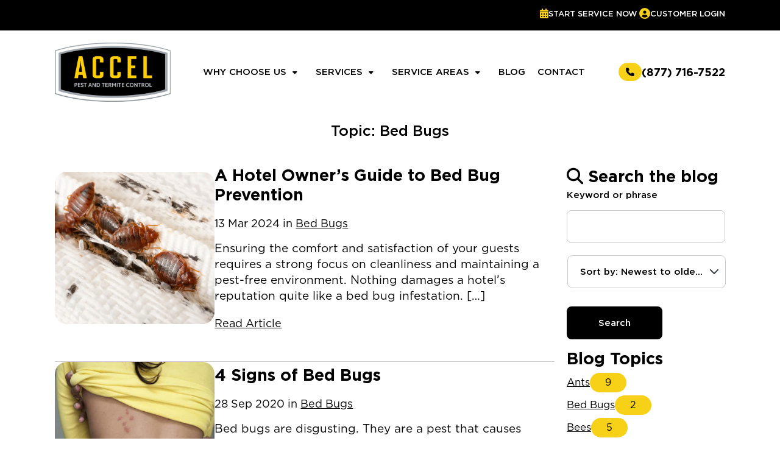

--- FILE ---
content_type: text/html; charset=UTF-8
request_url: https://www.accelpest.com/tags/bed-bugs/
body_size: 28262
content:
<div class="wrapper">
    <!DOCTYPE html>
<html style="font-size: 10px !important;">

<head>
    <meta name="viewport" content="width=device-width, initial-scale=1, shrink-to-fit=no">

    <script>(function(w,d,s,l,i){w[l]=w[l]||[];w[l].push({'gtm.start':
new Date().getTime(),event:'gtm.js'});var f=d.getElementsByTagName(s)[0],
j=d.createElement(s),dl=l!='dataLayer'?'&l='+l:'';j.async=true;j.src=
'https://www.googletagmanager.com/gtm.js?id='+i+dl;f.parentNode.insertBefore(j,f);
})(window,document,'script','dataLayer','GTM-MMLR7QV');</script><noscript><iframe src="https://www.googletagmanager.com/ns.html?id=GTM-MMLR7QV"
height="0" width="0" style="display:none;visibility:hidden"></iframe></noscript><meta name='robots' content='noindex, follow' />
    <!-- Start VWO Common Smartcode -->
    <script data-jetpack-boost="ignore" type='text/javascript'>
        var _vwo_clicks = 10;
    </script>
    <!-- End VWO Common Smartcode -->
        <!-- Start VWO Async SmartCode -->
    <link rel="preconnect" href="https://dev.visualwebsiteoptimizer.com" />
    <script data-jetpack-boost="ignore" type='text/javascript' id='vwoCode'>
        /* Fix: wp-rocket (application/ld+json) */
        window._vwo_code || (function () {
            var w=window,
            d=document;
            var account_id=932416,
            version=2.2,
            settings_tolerance=2000,
            library_tolerance=2500,
            use_existing_jquery=false,
            platform='web',
            hide_element='body',
            hide_element_style='opacity:0 !important;filter:alpha(opacity=0) !important;background:none !important';
            /* DO NOT EDIT BELOW THIS LINE */
            if(f=!1,v=d.querySelector('#vwoCode'),cc={},-1<d.URL.indexOf('__vwo_disable__')||w._vwo_code)return;try{var e=JSON.parse(localStorage.getItem('_vwo_'+account_id+'_config'));cc=e&&'object'==typeof e?e:{}}catch(e){}function r(t){try{return decodeURIComponent(t)}catch(e){return t}}var s=function(){var e={combination:[],combinationChoose:[],split:[],exclude:[],uuid:null,consent:null,optOut:null},t=d.cookie||'';if(!t)return e;for(var n,i,o=/(?:^|;\s*)(?:(_vis_opt_exp_(\d+)_combi=([^;]*))|(_vis_opt_exp_(\d+)_combi_choose=([^;]*))|(_vis_opt_exp_(\d+)_split=([^:;]*))|(_vis_opt_exp_(\d+)_exclude=[^;]*)|(_vis_opt_out=([^;]*))|(_vwo_global_opt_out=[^;]*)|(_vwo_uuid=([^;]*))|(_vwo_consent=([^;]*)))/g;null!==(n=o.exec(t));)try{n[1]?e.combination.push({id:n[2],value:r(n[3])}):n[4]?e.combinationChoose.push({id:n[5],value:r(n[6])}):n[7]?e.split.push({id:n[8],value:r(n[9])}):n[10]?e.exclude.push({id:n[11]}):n[12]?e.optOut=r(n[13]):n[14]?e.optOut=!0:n[15]?e.uuid=r(n[16]):n[17]&&(i=r(n[18]),e.consent=i&&3<=i.length?i.substring(0,3):null)}catch(e){}return e}();function i(){var e=function(){if(w.VWO&&Array.isArray(w.VWO))for(var e=0;e<w.VWO.length;e++){var t=w.VWO[e];if(Array.isArray(t)&&('setVisitorId'===t[0]||'setSessionId'===t[0]))return!0}return!1}(),t='a='+account_id+'&u='+encodeURIComponent(w._vis_opt_url||d.URL)+'&vn='+version+'&ph=1'+('undefined'!=typeof platform?'&p='+platform:'')+'&st='+w.performance.now();e||((n=function(){var e,t=[],n={},i=w.VWO&&w.VWO.appliedCampaigns||{};for(e in i){var o=i[e]&&i[e].v;o&&(t.push(e+'-'+o+'-1'),n[e]=!0)}if(s&&s.combination)for(var r=0;r<s.combination.length;r++){var a=s.combination[r];n[a.id]||t.push(a.id+'-'+a.value)}return t.join('|')}())&&(t+='&c='+n),(n=function(){var e=[],t={};if(s&&s.combinationChoose)for(var n=0;n<s.combinationChoose.length;n++){var i=s.combinationChoose[n];e.push(i.id+'-'+i.value),t[i.id]=!0}if(s&&s.split)for(var o=0;o<s.split.length;o++)t[(i=s.split[o]).id]||e.push(i.id+'-'+i.value);return e.join('|')}())&&(t+='&cc='+n),(n=function(){var e={},t=[];if(w.VWO&&Array.isArray(w.VWO))for(var n=0;n<w.VWO.length;n++){var i=w.VWO[n];if(Array.isArray(i)&&'setVariation'===i[0]&&i[1]&&Array.isArray(i[1]))for(var o=0;o<i[1].length;o++){var r,a=i[1][o];a&&'object'==typeof a&&(r=a.e,a=a.v,r&&a&&(e[r]=a))}}for(r in e)t.push(r+'-'+e[r]);return t.join('|')}())&&(t+='&sv='+n)),s&&s.optOut&&(t+='&o='+s.optOut);var n=function(){var e=[],t={};if(s&&s.exclude)for(var n=0;n<s.exclude.length;n++){var i=s.exclude[n];t[i.id]||(e.push(i.id),t[i.id]=!0)}return e.join('|')}();return n&&(t+='&e='+n),s&&s.uuid&&(t+='&id='+s.uuid),s&&s.consent&&(t+='&consent='+s.consent),w.name&&-1<w.name.indexOf('_vis_preview')&&(t+='&pM=true'),w.VWO&&w.VWO.ed&&(t+='&ed='+w.VWO.ed),t}code={nonce:v&&v.nonce,use_existing_jquery:function(){return'undefined'!=typeof use_existing_jquery?use_existing_jquery:void 0},library_tolerance:function(){return'undefined'!=typeof library_tolerance?library_tolerance:void 0},settings_tolerance:function(){return cc.sT||settings_tolerance},hide_element_style:function(){return'{'+(cc.hES||hide_element_style)+'}'},hide_element:function(){return performance.getEntriesByName('first-contentful-paint')[0]?'':'string'==typeof cc.hE?cc.hE:hide_element},getVersion:function(){return version},finish:function(e){var t;f||(f=!0,(t=d.getElementById('_vis_opt_path_hides'))&&t.parentNode.removeChild(t),e&&((new Image).src='https://dev.visualwebsiteoptimizer.com/ee.gif?a='+account_id+e))},finished:function(){return f},addScript:function(e){var t=d.createElement('script');t.type='text/javascript',e.src?t.src=e.src:t.text=e.text,v&&t.setAttribute('nonce',v.nonce),d.getElementsByTagName('head')[0].appendChild(t)},load:function(e,t){t=t||{};var n=new XMLHttpRequest;n.open('GET',e,!0),n.withCredentials=!t.dSC,n.responseType=t.responseType||'text',n.onload=function(){if(t.onloadCb)return t.onloadCb(n,e);200===n.status?_vwo_code.addScript({text:n.responseText}):_vwo_code.finish('&e=loading_failure:'+e)},n.onerror=function(){if(t.onerrorCb)return t.onerrorCb(e);_vwo_code.finish('&e=loading_failure:'+e)},n.send()},init:function(){var e,t=this.settings_tolerance();w._vwo_settings_timer=setTimeout(function(){_vwo_code.finish()},t),'body'!==this.hide_element()?(n=d.createElement('style'),e=(t=this.hide_element())?t+this.hide_element_style():'',t=d.getElementsByTagName('head')[0],n.setAttribute('id','_vis_opt_path_hides'),v&&n.setAttribute('nonce',v.nonce),n.setAttribute('type','text/css'),n.styleSheet?n.styleSheet.cssText=e:n.appendChild(d.createTextNode(e)),t.appendChild(n)):(n=d.getElementsByTagName('head')[0],(e=d.createElement('div')).style.cssText='z-index: 2147483647 !important;position: fixed !important;left: 0 !important;top: 0 !important;width: 100% !important;height: 100% !important;background: white !important;',e.setAttribute('id','_vis_opt_path_hides'),e.classList.add('_vis_hide_layer'),n.parentNode.insertBefore(e,n.nextSibling));var n='https://dev.visualwebsiteoptimizer.com/j.php?'+i();-1!==w.location.search.indexOf('_vwo_xhr')?this.addScript({src:n}):this.load(n+'&x=true',{l:1})}};w._vwo_code=code;code.init();})();
    </script>
    <!-- End VWO Async SmartCode -->
    
            <script data-no-defer="1" data-ezscrex="false" data-cfasync="false" data-pagespeed-no-defer data-cookieconsent="ignore">
                var ctPublicFunctions = {"_ajax_nonce":"771f83cfe3","_rest_nonce":"8e40c99212","_ajax_url":"\/wp-admin\/admin-ajax.php","_rest_url":"https:\/\/www.accelpest.com\/wp-json\/","data__cookies_type":"none","data__ajax_type":"admin_ajax","data__bot_detector_enabled":"1","data__frontend_data_log_enabled":1,"cookiePrefix":"","wprocket_detected":true,"host_url":"www.accelpest.com","text__ee_click_to_select":"Click to select the whole data","text__ee_original_email":"The complete one is","text__ee_got_it":"Got it","text__ee_blocked":"Blocked","text__ee_cannot_connect":"Cannot connect","text__ee_cannot_decode":"Can not decode email. Unknown reason","text__ee_email_decoder":"CleanTalk email decoder","text__ee_wait_for_decoding":"The magic is on the way!","text__ee_decoding_process":"Please wait a few seconds while we decode the contact data."}
            </script>
        
            <script data-no-defer="1" data-ezscrex="false" data-cfasync="false" data-pagespeed-no-defer data-cookieconsent="ignore">
                var ctPublic = {"_ajax_nonce":"771f83cfe3","settings__forms__check_internal":"0","settings__forms__check_external":"0","settings__forms__force_protection":0,"settings__forms__search_test":"1","settings__forms__wc_add_to_cart":"0","settings__data__bot_detector_enabled":"1","settings__sfw__anti_crawler":0,"blog_home":"https:\/\/www.accelpest.com\/","pixel__setting":"3","pixel__enabled":true,"pixel__url":null,"data__email_check_before_post":"1","data__email_check_exist_post":0,"data__cookies_type":"none","data__key_is_ok":true,"data__visible_fields_required":true,"wl_brandname":"Anti-Spam by CleanTalk","wl_brandname_short":"CleanTalk","ct_checkjs_key":"390755beba6b8d8a46433463f5d695992eab3f7eba1194e7d04857187ac21b28","emailEncoderPassKey":"ba6880d569bd6b0d4ab9ea014f056b5c","bot_detector_forms_excluded":"W10=","advancedCacheExists":true,"varnishCacheExists":false,"wc_ajax_add_to_cart":false}
            </script>
        
	<!-- This site is optimized with the Yoast SEO plugin v26.7 - https://yoast.com/wordpress/plugins/seo/ -->
	<title>Bed Bugs Archives - Accel Pest</title>
<link data-rocket-prefetch href="https://bat.bing.com" rel="dns-prefetch">
<link data-rocket-prefetch href="https://fd.cleantalk.org" rel="dns-prefetch">
<link data-rocket-prefetch href="https://www.gstatic.com" rel="dns-prefetch">
<link data-rocket-prefetch href="https://scripts.clarity.ms" rel="dns-prefetch">
<link data-rocket-prefetch href="https://www.googletagmanager.com" rel="dns-prefetch">
<link data-rocket-prefetch href="https://www.clarity.ms" rel="dns-prefetch">
<link data-rocket-prefetch href="https://googleads.g.doubleclick.net" rel="dns-prefetch">
<link data-rocket-prefetch href="https://cdn.accelpest.com" rel="dns-prefetch">
<link data-rocket-prefetch href="https://unpkg.com" rel="dns-prefetch">
<link data-rocket-prefetch href="https://cdn.jsdelivr.net" rel="dns-prefetch">
<link data-rocket-prefetch href="https://kit.fontawesome.com" rel="dns-prefetch">
<link data-rocket-prefetch href="https://cdn.callrail.com" rel="dns-prefetch">
<link data-rocket-prefetch href="https://cdn.chatwidgets.net" rel="dns-prefetch">
	<meta property="og:locale" content="en_US" />
	<meta property="og:type" content="article" />
	<meta property="og:title" content="Bed Bugs Archives - Accel Pest" />
	<meta property="og:url" content="https://www.accelpest.com/tags/bed-bugs/" />
	<meta property="og:site_name" content="Accel Pest" />
	<meta name="twitter:card" content="summary_large_image" />
	<script type="application/ld+json" class="yoast-schema-graph">{"@context":"https://schema.org","@graph":[{"@type":"CollectionPage","@id":"https://www.accelpest.com/tags/bed-bugs/","url":"https://www.accelpest.com/tags/bed-bugs/","name":"Bed Bugs Archives - Accel Pest","isPartOf":{"@id":"https://www.accelpest.com/#website"},"primaryImageOfPage":{"@id":"https://www.accelpest.com/tags/bed-bugs/#primaryimage"},"image":{"@id":"https://www.accelpest.com/tags/bed-bugs/#primaryimage"},"thumbnailUrl":"https://cdn.accelpest.com/wp-content/uploads/2024/03/bed-bug-colony.webp","breadcrumb":{"@id":"https://www.accelpest.com/tags/bed-bugs/#breadcrumb"},"inLanguage":"en-US"},{"@type":"ImageObject","inLanguage":"en-US","@id":"https://www.accelpest.com/tags/bed-bugs/#primaryimage","url":"https://cdn.accelpest.com/wp-content/uploads/2024/03/bed-bug-colony.webp","contentUrl":"https://cdn.accelpest.com/wp-content/uploads/2024/03/bed-bug-colony.webp","width":1254,"height":836,"caption":"Close-up of bed bug colony on a hotel mattress."},{"@type":"BreadcrumbList","@id":"https://www.accelpest.com/tags/bed-bugs/#breadcrumb","itemListElement":[{"@type":"ListItem","position":1,"name":"Home","item":"https://www.accelpest.com/"},{"@type":"ListItem","position":2,"name":"Bed Bugs"}]},{"@type":"WebSite","@id":"https://www.accelpest.com/#website","url":"https://www.accelpest.com/","name":"Accel Pest","description":"","publisher":{"@id":"https://www.accelpest.com/#organization"},"potentialAction":[{"@type":"SearchAction","target":{"@type":"EntryPoint","urlTemplate":"https://www.accelpest.com/?s={search_term_string}"},"query-input":{"@type":"PropertyValueSpecification","valueRequired":true,"valueName":"search_term_string"}}],"inLanguage":"en-US"},{"@type":"Organization","@id":"https://www.accelpest.com/#organization","name":"Accel Pest","url":"https://www.accelpest.com/","logo":{"@type":"ImageObject","inLanguage":"en-US","@id":"https://www.accelpest.com/#/schema/logo/image/","url":"https://cdn.accelpest.com/wp-content/uploads/2024/01/NEW-Accel-Logo-PMS116-scaled.png","contentUrl":"https://cdn.accelpest.com/wp-content/uploads/2024/01/NEW-Accel-Logo-PMS116-scaled.png","width":2048,"height":1055,"caption":"Accel Pest"},"image":{"@id":"https://www.accelpest.com/#/schema/logo/image/"}}]}</script>
	<!-- / Yoast SEO plugin. -->


<link rel='dns-prefetch' href='//fd.cleantalk.org' />
<link rel='dns-prefetch' href='//kit.fontawesome.com' />
<link rel='dns-prefetch' href='//unpkg.com' />
<link rel='dns-prefetch' href='//cdn.jsdelivr.net' />

<link rel="alternate" type="application/rss+xml" title="Accel Pest &raquo; Bed Bugs Tag Feed" href="https://www.accelpest.com/tags/bed-bugs/feed/" />
<style id='wp-img-auto-sizes-contain-inline-css' type='text/css'>
img:is([sizes=auto i],[sizes^="auto," i]){contain-intrinsic-size:3000px 1500px}
/*# sourceURL=wp-img-auto-sizes-contain-inline-css */
</style>
<link rel='stylesheet' id='dashicons-css' href='https://cdn.accelpest.com/wp-includes/css/dashicons.min.css?ver=6.9' type='text/css' media='all' />
<link rel='stylesheet' id='acf-global-css' href='https://cdn.accelpest.com/wp-content/plugins/advanced-custom-fields-pro/assets/build/css/acf-global.min.css?ver=6.7.0.2' type='text/css' media='all' />
<link rel='stylesheet' id='acf-input-css' href='https://cdn.accelpest.com/wp-content/plugins/advanced-custom-fields-pro/assets/build/css/acf-input.min.css?ver=6.7.0.2' type='text/css' media='all' />
<link rel='stylesheet' id='gli-reviews-css' href='https://cdn.accelpest.com/wp-content/plugins/master-uj0k97/inc/acf-gli-review-picker/acf-review-picker/assets/css/input.css?ver=1.0.0' type='text/css' media='all' />
<style id='wp-emoji-styles-inline-css' type='text/css'>

	img.wp-smiley, img.emoji {
		display: inline !important;
		border: none !important;
		box-shadow: none !important;
		height: 1em !important;
		width: 1em !important;
		margin: 0 0.07em !important;
		vertical-align: -0.1em !important;
		background: none !important;
		padding: 0 !important;
	}
/*# sourceURL=wp-emoji-styles-inline-css */
</style>
<link rel='stylesheet' id='wp-block-library-css' href='https://cdn.accelpest.com/wp-includes/css/dist/block-library/style.min.css?ver=6.9' type='text/css' media='all' />
<style id='wp-block-heading-inline-css' type='text/css'>
h1:where(.wp-block-heading).has-background,h2:where(.wp-block-heading).has-background,h3:where(.wp-block-heading).has-background,h4:where(.wp-block-heading).has-background,h5:where(.wp-block-heading).has-background,h6:where(.wp-block-heading).has-background{padding:1.25em 2.375em}h1.has-text-align-left[style*=writing-mode]:where([style*=vertical-lr]),h1.has-text-align-right[style*=writing-mode]:where([style*=vertical-rl]),h2.has-text-align-left[style*=writing-mode]:where([style*=vertical-lr]),h2.has-text-align-right[style*=writing-mode]:where([style*=vertical-rl]),h3.has-text-align-left[style*=writing-mode]:where([style*=vertical-lr]),h3.has-text-align-right[style*=writing-mode]:where([style*=vertical-rl]),h4.has-text-align-left[style*=writing-mode]:where([style*=vertical-lr]),h4.has-text-align-right[style*=writing-mode]:where([style*=vertical-rl]),h5.has-text-align-left[style*=writing-mode]:where([style*=vertical-lr]),h5.has-text-align-right[style*=writing-mode]:where([style*=vertical-rl]),h6.has-text-align-left[style*=writing-mode]:where([style*=vertical-lr]),h6.has-text-align-right[style*=writing-mode]:where([style*=vertical-rl]){rotate:180deg}
/*# sourceURL=https://www.accelpest.com/wp-includes/blocks/heading/style.min.css */
</style>
<style id='wp-block-paragraph-inline-css' type='text/css'>
.is-small-text{font-size:.875em}.is-regular-text{font-size:1em}.is-large-text{font-size:2.25em}.is-larger-text{font-size:3em}.has-drop-cap:not(:focus):first-letter{float:left;font-size:8.4em;font-style:normal;font-weight:100;line-height:.68;margin:.05em .1em 0 0;text-transform:uppercase}body.rtl .has-drop-cap:not(:focus):first-letter{float:none;margin-left:.1em}p.has-drop-cap.has-background{overflow:hidden}:root :where(p.has-background){padding:1.25em 2.375em}:where(p.has-text-color:not(.has-link-color)) a{color:inherit}p.has-text-align-left[style*="writing-mode:vertical-lr"],p.has-text-align-right[style*="writing-mode:vertical-rl"]{rotate:180deg}
/*# sourceURL=https://www.accelpest.com/wp-includes/blocks/paragraph/style.min.css */
</style>
<style id='global-styles-inline-css' type='text/css'>
:root{--wp--preset--aspect-ratio--square: 1;--wp--preset--aspect-ratio--4-3: 4/3;--wp--preset--aspect-ratio--3-4: 3/4;--wp--preset--aspect-ratio--3-2: 3/2;--wp--preset--aspect-ratio--2-3: 2/3;--wp--preset--aspect-ratio--16-9: 16/9;--wp--preset--aspect-ratio--9-16: 9/16;--wp--preset--color--black: #000000;--wp--preset--color--cyan-bluish-gray: #abb8c3;--wp--preset--color--white: #ffffff;--wp--preset--color--pale-pink: #f78da7;--wp--preset--color--vivid-red: #cf2e2e;--wp--preset--color--luminous-vivid-orange: #ff6900;--wp--preset--color--luminous-vivid-amber: #fcb900;--wp--preset--color--light-green-cyan: #7bdcb5;--wp--preset--color--vivid-green-cyan: #00d084;--wp--preset--color--pale-cyan-blue: #8ed1fc;--wp--preset--color--vivid-cyan-blue: #0693e3;--wp--preset--color--vivid-purple: #9b51e0;--wp--preset--gradient--vivid-cyan-blue-to-vivid-purple: linear-gradient(135deg,rgb(6,147,227) 0%,rgb(155,81,224) 100%);--wp--preset--gradient--light-green-cyan-to-vivid-green-cyan: linear-gradient(135deg,rgb(122,220,180) 0%,rgb(0,208,130) 100%);--wp--preset--gradient--luminous-vivid-amber-to-luminous-vivid-orange: linear-gradient(135deg,rgb(252,185,0) 0%,rgb(255,105,0) 100%);--wp--preset--gradient--luminous-vivid-orange-to-vivid-red: linear-gradient(135deg,rgb(255,105,0) 0%,rgb(207,46,46) 100%);--wp--preset--gradient--very-light-gray-to-cyan-bluish-gray: linear-gradient(135deg,rgb(238,238,238) 0%,rgb(169,184,195) 100%);--wp--preset--gradient--cool-to-warm-spectrum: linear-gradient(135deg,rgb(74,234,220) 0%,rgb(151,120,209) 20%,rgb(207,42,186) 40%,rgb(238,44,130) 60%,rgb(251,105,98) 80%,rgb(254,248,76) 100%);--wp--preset--gradient--blush-light-purple: linear-gradient(135deg,rgb(255,206,236) 0%,rgb(152,150,240) 100%);--wp--preset--gradient--blush-bordeaux: linear-gradient(135deg,rgb(254,205,165) 0%,rgb(254,45,45) 50%,rgb(107,0,62) 100%);--wp--preset--gradient--luminous-dusk: linear-gradient(135deg,rgb(255,203,112) 0%,rgb(199,81,192) 50%,rgb(65,88,208) 100%);--wp--preset--gradient--pale-ocean: linear-gradient(135deg,rgb(255,245,203) 0%,rgb(182,227,212) 50%,rgb(51,167,181) 100%);--wp--preset--gradient--electric-grass: linear-gradient(135deg,rgb(202,248,128) 0%,rgb(113,206,126) 100%);--wp--preset--gradient--midnight: linear-gradient(135deg,rgb(2,3,129) 0%,rgb(40,116,252) 100%);--wp--preset--font-size--small: 13px;--wp--preset--font-size--medium: 20px;--wp--preset--font-size--large: 36px;--wp--preset--font-size--x-large: 42px;--wp--preset--spacing--20: 0.44rem;--wp--preset--spacing--30: 0.67rem;--wp--preset--spacing--40: 1rem;--wp--preset--spacing--50: 1.5rem;--wp--preset--spacing--60: 2.25rem;--wp--preset--spacing--70: 3.38rem;--wp--preset--spacing--80: 5.06rem;--wp--preset--shadow--natural: 6px 6px 9px rgba(0, 0, 0, 0.2);--wp--preset--shadow--deep: 12px 12px 50px rgba(0, 0, 0, 0.4);--wp--preset--shadow--sharp: 6px 6px 0px rgba(0, 0, 0, 0.2);--wp--preset--shadow--outlined: 6px 6px 0px -3px rgb(255, 255, 255), 6px 6px rgb(0, 0, 0);--wp--preset--shadow--crisp: 6px 6px 0px rgb(0, 0, 0);}:where(.is-layout-flex){gap: 0.5em;}:where(.is-layout-grid){gap: 0.5em;}body .is-layout-flex{display: flex;}.is-layout-flex{flex-wrap: wrap;align-items: center;}.is-layout-flex > :is(*, div){margin: 0;}body .is-layout-grid{display: grid;}.is-layout-grid > :is(*, div){margin: 0;}:where(.wp-block-columns.is-layout-flex){gap: 2em;}:where(.wp-block-columns.is-layout-grid){gap: 2em;}:where(.wp-block-post-template.is-layout-flex){gap: 1.25em;}:where(.wp-block-post-template.is-layout-grid){gap: 1.25em;}.has-black-color{color: var(--wp--preset--color--black) !important;}.has-cyan-bluish-gray-color{color: var(--wp--preset--color--cyan-bluish-gray) !important;}.has-white-color{color: var(--wp--preset--color--white) !important;}.has-pale-pink-color{color: var(--wp--preset--color--pale-pink) !important;}.has-vivid-red-color{color: var(--wp--preset--color--vivid-red) !important;}.has-luminous-vivid-orange-color{color: var(--wp--preset--color--luminous-vivid-orange) !important;}.has-luminous-vivid-amber-color{color: var(--wp--preset--color--luminous-vivid-amber) !important;}.has-light-green-cyan-color{color: var(--wp--preset--color--light-green-cyan) !important;}.has-vivid-green-cyan-color{color: var(--wp--preset--color--vivid-green-cyan) !important;}.has-pale-cyan-blue-color{color: var(--wp--preset--color--pale-cyan-blue) !important;}.has-vivid-cyan-blue-color{color: var(--wp--preset--color--vivid-cyan-blue) !important;}.has-vivid-purple-color{color: var(--wp--preset--color--vivid-purple) !important;}.has-black-background-color{background-color: var(--wp--preset--color--black) !important;}.has-cyan-bluish-gray-background-color{background-color: var(--wp--preset--color--cyan-bluish-gray) !important;}.has-white-background-color{background-color: var(--wp--preset--color--white) !important;}.has-pale-pink-background-color{background-color: var(--wp--preset--color--pale-pink) !important;}.has-vivid-red-background-color{background-color: var(--wp--preset--color--vivid-red) !important;}.has-luminous-vivid-orange-background-color{background-color: var(--wp--preset--color--luminous-vivid-orange) !important;}.has-luminous-vivid-amber-background-color{background-color: var(--wp--preset--color--luminous-vivid-amber) !important;}.has-light-green-cyan-background-color{background-color: var(--wp--preset--color--light-green-cyan) !important;}.has-vivid-green-cyan-background-color{background-color: var(--wp--preset--color--vivid-green-cyan) !important;}.has-pale-cyan-blue-background-color{background-color: var(--wp--preset--color--pale-cyan-blue) !important;}.has-vivid-cyan-blue-background-color{background-color: var(--wp--preset--color--vivid-cyan-blue) !important;}.has-vivid-purple-background-color{background-color: var(--wp--preset--color--vivid-purple) !important;}.has-black-border-color{border-color: var(--wp--preset--color--black) !important;}.has-cyan-bluish-gray-border-color{border-color: var(--wp--preset--color--cyan-bluish-gray) !important;}.has-white-border-color{border-color: var(--wp--preset--color--white) !important;}.has-pale-pink-border-color{border-color: var(--wp--preset--color--pale-pink) !important;}.has-vivid-red-border-color{border-color: var(--wp--preset--color--vivid-red) !important;}.has-luminous-vivid-orange-border-color{border-color: var(--wp--preset--color--luminous-vivid-orange) !important;}.has-luminous-vivid-amber-border-color{border-color: var(--wp--preset--color--luminous-vivid-amber) !important;}.has-light-green-cyan-border-color{border-color: var(--wp--preset--color--light-green-cyan) !important;}.has-vivid-green-cyan-border-color{border-color: var(--wp--preset--color--vivid-green-cyan) !important;}.has-pale-cyan-blue-border-color{border-color: var(--wp--preset--color--pale-cyan-blue) !important;}.has-vivid-cyan-blue-border-color{border-color: var(--wp--preset--color--vivid-cyan-blue) !important;}.has-vivid-purple-border-color{border-color: var(--wp--preset--color--vivid-purple) !important;}.has-vivid-cyan-blue-to-vivid-purple-gradient-background{background: var(--wp--preset--gradient--vivid-cyan-blue-to-vivid-purple) !important;}.has-light-green-cyan-to-vivid-green-cyan-gradient-background{background: var(--wp--preset--gradient--light-green-cyan-to-vivid-green-cyan) !important;}.has-luminous-vivid-amber-to-luminous-vivid-orange-gradient-background{background: var(--wp--preset--gradient--luminous-vivid-amber-to-luminous-vivid-orange) !important;}.has-luminous-vivid-orange-to-vivid-red-gradient-background{background: var(--wp--preset--gradient--luminous-vivid-orange-to-vivid-red) !important;}.has-very-light-gray-to-cyan-bluish-gray-gradient-background{background: var(--wp--preset--gradient--very-light-gray-to-cyan-bluish-gray) !important;}.has-cool-to-warm-spectrum-gradient-background{background: var(--wp--preset--gradient--cool-to-warm-spectrum) !important;}.has-blush-light-purple-gradient-background{background: var(--wp--preset--gradient--blush-light-purple) !important;}.has-blush-bordeaux-gradient-background{background: var(--wp--preset--gradient--blush-bordeaux) !important;}.has-luminous-dusk-gradient-background{background: var(--wp--preset--gradient--luminous-dusk) !important;}.has-pale-ocean-gradient-background{background: var(--wp--preset--gradient--pale-ocean) !important;}.has-electric-grass-gradient-background{background: var(--wp--preset--gradient--electric-grass) !important;}.has-midnight-gradient-background{background: var(--wp--preset--gradient--midnight) !important;}.has-small-font-size{font-size: var(--wp--preset--font-size--small) !important;}.has-medium-font-size{font-size: var(--wp--preset--font-size--medium) !important;}.has-large-font-size{font-size: var(--wp--preset--font-size--large) !important;}.has-x-large-font-size{font-size: var(--wp--preset--font-size--x-large) !important;}
/*# sourceURL=global-styles-inline-css */
</style>

<style id='classic-theme-styles-inline-css' type='text/css'>
/*! This file is auto-generated */
.wp-block-button__link{color:#fff;background-color:#32373c;border-radius:9999px;box-shadow:none;text-decoration:none;padding:calc(.667em + 2px) calc(1.333em + 2px);font-size:1.125em}.wp-block-file__button{background:#32373c;color:#fff;text-decoration:none}
/*# sourceURL=/wp-includes/css/classic-themes.min.css */
</style>
<link rel='stylesheet' id='cleantalk-public-css-css' href='https://cdn.accelpest.com/wp-content/plugins/cleantalk-spam-protect/css/cleantalk-public.min.css?ver=6.70.1_1766209276' type='text/css' media='all' />
<link rel='stylesheet' id='cleantalk-email-decoder-css-css' href='https://cdn.accelpest.com/wp-content/plugins/cleantalk-spam-protect/css/cleantalk-email-decoder.min.css?ver=6.70.1_1766209276' type='text/css' media='all' />
<link rel='stylesheet' id='style-min-css' href='https://www.accelpest.com/wp-content/themes/accel-bug-bane-child/public/app.min.css?ver=1.5.0' type='text/css' media='all' />
<script type="text/javascript" src="https://cdn.accelpest.com/wp-includes/js/jquery/jquery.min.js?ver=3.7.1" id="jquery-core-js"></script>
<script type="text/javascript" src="https://cdn.accelpest.com/wp-includes/js/jquery/jquery-migrate.min.js?ver=3.4.1" id="jquery-migrate-js"></script>
<script type="text/javascript" src="https://cdn.accelpest.com/wp-includes/js/jquery/ui/core.min.js?ver=1.13.3" id="jquery-ui-core-js"></script>
<script type="text/javascript" src="https://cdn.accelpest.com/wp-includes/js/jquery/ui/mouse.min.js?ver=1.13.3" id="jquery-ui-mouse-js"></script>
<script type="text/javascript" src="https://cdn.accelpest.com/wp-includes/js/jquery/ui/sortable.min.js?ver=1.13.3" id="jquery-ui-sortable-js"></script>
<script type="text/javascript" src="https://cdn.accelpest.com/wp-includes/js/jquery/ui/resizable.min.js?ver=1.13.3" id="jquery-ui-resizable-js"></script>
<script type="text/javascript" src="https://cdn.accelpest.com/wp-content/plugins/advanced-custom-fields-pro/assets/build/js/acf.min.js?ver=6.7.0.2" id="acf-js"></script>
<script type="text/javascript" src="https://cdn.accelpest.com/wp-includes/js/dist/dom-ready.min.js?ver=f77871ff7694fffea381" id="wp-dom-ready-js"></script>
<script type="text/javascript" src="https://cdn.accelpest.com/wp-includes/js/dist/hooks.min.js?ver=dd5603f07f9220ed27f1" id="wp-hooks-js"></script>
<script type="text/javascript" src="https://cdn.accelpest.com/wp-includes/js/dist/i18n.min.js?ver=c26c3dc7bed366793375" id="wp-i18n-js"></script>
<script type="text/javascript" id="wp-i18n-js-after">
/* <![CDATA[ */
wp.i18n.setLocaleData( { 'text direction\u0004ltr': [ 'ltr' ] } );
wp.i18n.setLocaleData( { 'text direction\u0004ltr': [ 'ltr' ] } );
//# sourceURL=wp-i18n-js-after
/* ]]> */
</script>
<script type="text/javascript" src="https://cdn.accelpest.com/wp-includes/js/dist/a11y.min.js?ver=cb460b4676c94bd228ed" id="wp-a11y-js"></script>
<script type="text/javascript" src="https://cdn.accelpest.com/wp-content/plugins/advanced-custom-fields-pro/assets/build/js/acf-input.min.js?ver=6.7.0.2" id="acf-input-js"></script>
<script type="text/javascript" src="https://cdn.accelpest.com/wp-content/plugins/master-uj0k97/inc/acf-gli-review-picker/acf-review-picker/assets/js/input.js?ver=1.0.0" id="gli-reviews-js"></script>
<script type="text/javascript" src="https://cdn.accelpest.com/wp-content/plugins/cleantalk-spam-protect/js/apbct-public-bundle.min.js?ver=6.70.1_1766209276" id="apbct-public-bundle.min-js-js"></script>
<script type="text/javascript" src="https://fd.cleantalk.org/ct-bot-detector-wrapper.js?ver=6.70.1" id="ct_bot_detector-js" defer="defer" data-wp-strategy="defer"></script>
<script type="text/javascript" src="https://cdn.accelpest.com/wp-content/themes/accel-bug-bane-child/public/app.min.js?ver=1.0.8" id="bugbane-child-js"></script>
<script type="text/javascript" src="https://cdn.accelpest.com/wp-content/themes/accel-bug-bane-child/assets/js/chat.js?ver=1.0.8" id="chat-bot-js"></script>
<script type="text/javascript" src="https://cdn.accelpest.com/wp-content/themes/accel-bug-bane-child/assets/js/carousel.js?ver=1.0.8" id="carousel-js"></script>
<script type="text/javascript" src="https://cdn.accelpest.com/wp-content/themes/odyssey/public/app.min.js?ver=1.5.0" id="main-js"></script>
<script type="text/javascript" src="https://unpkg.com/aos@3.0.0-beta.6/dist/aos.js?ver=1.5.0" id="aos-js"></script>
<script type="text/javascript" src="https://cdn.jsdelivr.net/npm/swiper@10/swiper-bundle.min.js?ver=1.5.0" id="swiper-js"></script>
<script type="text/javascript" src="https://cdn.accelpest.com/wp-content/themes/odyssey/public/select2.min.js?ver=1.5.0" id="select2-js"></script>
<script type="text/javascript" src="https://cdn.accelpest.com/wp-content/themes/odyssey/public/sticky-sidebar.min.js?ver=1.5.0" id="sticky-sidebar-js"></script>
<link rel="https://api.w.org/" href="https://www.accelpest.com/wp-json/" /><link rel="alternate" title="JSON" type="application/json" href="https://www.accelpest.com/wp-json/wp/v2/tags/22" /><link rel="EditURI" type="application/rsd+xml" title="RSD" href="https://www.accelpest.com/xmlrpc.php?rsd" />
<meta name="generator" content="WordPress 6.9" />
<link rel="icon" href="https://cdn.accelpest.com/wp-content/uploads/2023/11/favicon.png" sizes="32x32" />
<link rel="icon" href="https://cdn.accelpest.com/wp-content/uploads/2023/11/favicon.png" sizes="192x192" />
<link rel="apple-touch-icon" href="https://cdn.accelpest.com/wp-content/uploads/2023/11/favicon.png" />
<meta name="msapplication-TileImage" content="https://cdn.accelpest.com/wp-content/uploads/2023/11/favicon.png" />
		<style type="text/css" id="wp-custom-css">
			/* #menu-item-9 ul {
	columns: 2;
} */

.homepage-hero input[type=submit]{
	padding-left: unset;
	padding-right: unset;
}

#page-block_edd0ef44aa0fc96a8881f3ae4aca1c1e li.breadcrumb-item:nth-of-type(3) {
    display: none!important;
}

#page-block_edd0ef44aa0fc96a8881f3ae4aca1c1e span.breadcrumb-icon:nth-of-type(2) {
	display: none!important;
}

.radio-line-height{
	line-height: 1.5;
}
.wp-block-heading {
	margin-top: 2rem;
	margin-bottom: 2rem;
}

.contact-form {
    .chosen-choices{
    padding: 13px !important;
    border-radius: 8px !important;
    font-weight: 700 !important;
    margin: 1px;
	display: block;
	width: 100% !important;
	line-height: 1.5;
	color: var(--bs-body-color);
	-webkit-appearance: none;
	-moz-appearance: none;
	appearance: none;
	background-color: var(--bs-body-bg);
	background-clip: padding-box;
	border: var(--bs-border-width) solid var(--bs-border-color) !important;
	border-radius: var(--bs-border-radius);
	transition: border-color .15s ease-in-out,box-shadow .15s ease-in-out;
    }
    .gform_wrapper.gravity-theme .chosen-container-multi .chosen-choices li.search-field input[type=text]{
        font-family: inherit;
        font-weight: 500;
    }
    ul.chosen-results{
        font-family: inherit;
        font-weight: 500;
        li{
            color: black;
        }
    }
    .gform_wrapper.gravity-theme .chosen-container .chosen-results li.highlighted{
        background-color: white;
        filter: brightness(90%);
        background-image: none;
        color: black ;
    }
    .gform_wrapper.gravity-theme .chosen-container-multi .chosen-choices li.search-choice {
    background-color: white;
    background-image: none;
    }
	.gform_heading{
		max-width:500px;
		margin-left:auto;
		margin-right:auto;
	}
}

.customer-counter .btn{
	background-color: #f7d117;
}
.customer-counter .btn:hover{
		background-color: white;
}

.identify-your-pest .pest-card{
		background-color: #f7d117;
}

.identify-your-pest .pest-card:hover{
		background-color: white;
}

.logo-gallery_items{
	max-height: unset;
}

@media (max-width: 768px){
	.logo-gallery_items{
		width: 50%;
	}
}

.special-margin{
	@media(min-width:640px){
			margin-top:30px;
	}
	@media(min-width:1500px){
		margin-top: 34px;
	}
}

.gfield_select, .chosen-search-input{
	color: #757575 !important;
}		</style>
		<noscript><style id="rocket-lazyload-nojs-css">.rll-youtube-player, [data-lazy-src]{display:none !important;}</style></noscript>
<meta name="generator" content="WP Rocket 3.20.3" data-wpr-features="wpr_lazyload_images wpr_preconnect_external_domains wpr_cdn wpr_preload_links wpr_desktop" /></head>

<body>
    <header class="header">
                    <div class="banner">
                <div class="info-bar bg-spring-wood fw-medium pt-10 pb-15 pt-xxl-15 pb-xxl-20">
                    <div  class="c-container-xxl">
                        <div class="row align-items-center">
                            <div class="col d-none d-lg-flex" aria-hidden="true"></div>
                            <div class="col col-lg-5">
                                <div class="d-flex align-items-center justify-content-center gap-10 text-center">
                                    <span class=" stars-icon"></span>
                                    <p class="fs-14 mb-0">
                                                                            </p>
                                </div>
                            </div>

                            <div class="col d-none d-lg-flex">
                                                                    <a class="login-link d-inline-flex align-items-center ms-auto text-uppercase text-decoration-none fs-13 gap-10" href="https://accelpest.clicktobuyservices.com/all-locations"><span class="fa-solid fa-calendar-days fs-16"></span>Start Service Now</a>
                                                                                                    <a class="login-link d-inline-flex align-items-center ms-auto text-uppercase text-decoration-none fs-13 gap-10" href="https://accelpest.pestportals.com/landing/index">
                                        <svg class="circle-user-icon" width="18" height="18">
                                            <use xlink:href="https://www.accelpest.com/wp-content/themes/odyssey/assets/images/icons.svg#circle-user"></use>
                                        </svg>
                                        Customer Login                                    </a>
                                                            </div>
                        </div>
                    </div>
                </div>
            </div>
                <div class="header_nav ">
            <div  class="c-container-xxl">
                <div class="d-flex align-items-center gap-15 gap-lg-0">
                    <div class="flex-grow-0">
                        <a class="header_logo" href="https://www.accelpest.com">
                            <img src="data:image/svg+xml,%3Csvg%20xmlns='http://www.w3.org/2000/svg'%20viewBox='0%200%200%200'%3E%3C/svg%3E" data-lazy-src="https://cdn.accelpest.com/wp-content/uploads/2024/01/NEW-Accel-Logo-PMS116-scaled.png"><noscript><img src="https://cdn.accelpest.com/wp-content/uploads/2024/01/NEW-Accel-Logo-PMS116-scaled.png"></noscript>
                        </a>
                    </div>
                                            <div class="flex-grow-0 flex-shrink-0 ms-auto order-lg-last text-lg-end">
                            <p class="d-none fs-3 fs-xl-1 d-lg-block text-uppercase mb-0">
                                                            </p>
                            <a class="header_phone" href="tel:(877) 716-7522">
                                <span class="phone-icon d-flex">
                                    <svg width="14" height="14">
                                        <use xlink:href="https://www.accelpest.com/wp-content/themes/odyssey/assets/images/icons.svg#phone"></use>
                                    </svg>
                                </span>
                                <span class="d-none d-lg-block">
                                                                            (877) 716-7522                                                                    </span>
                            </a>
                        </div>
                                        <div class="flex-grow-0 col-lg-8">
                        <nav class="navbar navbar-expand-lg">
                            <button class="navbar-toggler" type="button" data-bs-toggle="collapse" data-bs-target="#navbarNav" aria-controls="navbarNav" aria-expanded="false" aria-label="Toggle navigation">
                                <span class="navbar-toggler-icon"></span>
                            </button>
                            <div class="collapse navbar-collapse justify-content-center" id="navbarNav">
                                <div class="col d-lg-none">
                                    <a class="header_login d-inline-flex gap-10 align-items-center text-uppercase text-decoration-none fs-2 lh-1" href="https://accelpest.pestportals.com/landing/index">
                                        <svg class="circle-user-icon" width="18" height="18">
                                            <use xlink:href="https://www.accelpest.com/wp-content/themes/odyssey/assets/images/icons.svg#circle-user"></use>
                                        </svg>
                                        Customer Login                                    </a>
                                </div>
                                                                    <div class="col d-lg-none">
                                        <a class="header_login d-inline-flex gap-15 align-items-center text-uppercase text-decoration-none fs-2 lh-1" href="https://accelpest.clicktobuyservices.com/all-locations">
                                            <span class="fa-solid fa-calendar-days fs-16 text-black"></span>
                                            </svg>
                                            Start Service Now                                        </a>
                                    </div>
                                                                <nav id="menu-main-menu" class="navbar navbar-expand-lg"><ul class="navbar-nav flex-wrap"><li  id="menu-item-1162" class="menu-item menu-item-type-custom menu-item-object-custom menu-item-has-children dropdown nav-item nav-item-1162"><a href="#" class="nav-link  dropdown-toggle" data-bs-toggle="dropdown" aria-haspopup="true" data-bs-auto-close="outside" aria-expanded="false"><span>Why Choose Us</span><i class="px-10 fas fa-caret-down"></i></a>
<ul class="dropdown-menu  depth_0">
	<li  id="menu-item-2163" class="menu-item menu-item-type-post_type menu-item-object-page nav-item nav-item-2163"><a href="https://www.accelpest.com/why-choose-us/qualitypro-accreditation/" class="dropdown-item "><span>QualityPro Accreditation</span></a></li>
	<li  id="menu-item-1163" class="menu-item menu-item-type-post_type menu-item-object-page nav-item nav-item-1163"><a href="https://www.accelpest.com/why-choose-us/" class="dropdown-item "><span>Why Choose Accel</span></a></li>
	<li  id="menu-item-1912" class="menu-item menu-item-type-post_type menu-item-object-page nav-item nav-item-1912"><a href="https://www.accelpest.com/services/" class="dropdown-item "><span>Services</span></a></li>
	<li  id="menu-item-5209" class="menu-item menu-item-type-post_type menu-item-object-page nav-item nav-item-5209"><a href="https://www.accelpest.com/meet-the-aces/" class="dropdown-item "><span>Meet the Aces</span></a></li>
	<li  id="menu-item-1188" class="menu-item menu-item-type-post_type menu-item-object-page nav-item nav-item-1188"><a href="https://www.accelpest.com/why-choose-us/careers/" class="dropdown-item "><span>Careers</span></a></li>
	<li  id="menu-item-1370" class="menu-item menu-item-type-post_type menu-item-object-page nav-item nav-item-1370"><a href="https://www.accelpest.com/reviews/" class="dropdown-item "><span>Reviews</span></a></li>
	<li  id="menu-item-1194" class="menu-item menu-item-type-post_type menu-item-object-page nav-item nav-item-1194"><a href="https://www.accelpest.com/what-to-expect/" class="dropdown-item "><span>What to Expect</span></a></li>
</ul>
</li>
<li  id="menu-item-4533" class="menu-item menu-item-type-custom menu-item-object-custom menu-item-has-children dropdown nav-item nav-item-4533"><a href="#" class="nav-link  dropdown-toggle" data-bs-toggle="dropdown" aria-haspopup="true" data-bs-auto-close="outside" aria-expanded="false"><span>Services</span><i class="px-10 fas fa-caret-down"></i></a>
<ul class="dropdown-menu  depth_0">
	<li  id="menu-item-7" class="menu-item menu-item-type-custom menu-item-object-custom menu-item-has-children dropdown nav-item nav-item-7 dropdown-menu-child-item dropdown-menu-end at_depth_1"><a href="#" class="dropdown-item  dropdown-toggle" data-bs-toggle="dropdown" aria-haspopup="true" data-bs-auto-close="outside" aria-expanded="false"><span>Pest Control</span><i class="px-10 fas fa-caret-down"></i></a>
	<ul class="dropdown-menu dropdown-submenu  depth_1">
		<li  id="menu-item-720" class="menu-item menu-item-type-post_type menu-item-object-service nav-item nav-item-720"><a href="https://www.accelpest.com/services/pest-control/ant-control/" class="dropdown-item "><span>Ant Control</span></a></li>
		<li  id="menu-item-1712" class="menu-item menu-item-type-post_type menu-item-object-service nav-item nav-item-1712"><a href="https://www.accelpest.com/services/pest-control/bed-bug-control/" class="dropdown-item "><span>Bed Bug Control</span></a></li>
		<li  id="menu-item-719" class="menu-item menu-item-type-post_type menu-item-object-service nav-item nav-item-719"><a href="https://www.accelpest.com/services/pest-control/bee-and-wasp-control/" class="dropdown-item "><span>Bee and Wasp Control</span></a></li>
		<li  id="menu-item-718" class="menu-item menu-item-type-post_type menu-item-object-service nav-item nav-item-718"><a href="https://www.accelpest.com/services/pest-control/flea-and-tick-control/" class="dropdown-item "><span>Flea and Tick Control</span></a></li>
		<li  id="menu-item-716" class="menu-item menu-item-type-post_type menu-item-object-service nav-item nav-item-716"><a href="https://www.accelpest.com/services/pest-control/roach-control/" class="dropdown-item "><span>Roach Control</span></a></li>
		<li  id="menu-item-721" class="menu-item menu-item-type-post_type menu-item-object-service nav-item nav-item-721"><a href="https://www.accelpest.com/services/pest-control/rodent-control/" class="dropdown-item "><span>Rodent Control</span></a></li>
		<li  id="menu-item-715" class="menu-item menu-item-type-post_type menu-item-object-service nav-item nav-item-715"><a href="https://www.accelpest.com/services/pest-control/spider-control/" class="dropdown-item "><span>Spider Control</span></a></li>
	</ul>
</li>
	<li  id="menu-item-717" class="menu-item menu-item-type-post_type menu-item-object-service nav-item nav-item-717"><a href="https://www.accelpest.com/services/pest-control/mosquito-control/" class="dropdown-item "><span>Mosquito Control</span></a></li>
	<li  id="menu-item-723" class="menu-item menu-item-type-post_type menu-item-object-service nav-item nav-item-723"><a href="https://www.accelpest.com/services/pest-control/termite-control/" class="dropdown-item "><span>Termite Control</span></a></li>
	<li  id="menu-item-724" class="menu-item menu-item-type-post_type menu-item-object-service nav-item nav-item-724"><a href="https://www.accelpest.com/services/pest-control/commercial-pest-control/" class="dropdown-item "><span>Commercial Pest Control</span></a></li>
	<li  id="menu-item-2526" class="menu-item menu-item-type-post_type menu-item-object-service nav-item nav-item-2526"><a href="https://www.accelpest.com/services/pest-control/residential-pest-control/" class="dropdown-item "><span>Residential Pest Control</span></a></li>
	<li  id="menu-item-4532" class="menu-item menu-item-type-post_type menu-item-object-service nav-item nav-item-4532"><a href="https://www.accelpest.com/services/crawl-space-attic-insulation/" class="dropdown-item "><span>Crawl Space &#038; Attic Insulation</span></a></li>
	<li  id="menu-item-4531" class="menu-item menu-item-type-post_type menu-item-object-service nav-item nav-item-4531"><a href="https://www.accelpest.com/services/moisture-control/" class="dropdown-item "><span>Moisture Control</span></a></li>
</ul>
</li>
<li  id="menu-item-9" class="menu-item menu-item-type-custom menu-item-object-custom menu-item-has-children dropdown nav-item nav-item-9"><a href="#" class="nav-link  dropdown-toggle" data-bs-toggle="dropdown" aria-haspopup="true" data-bs-auto-close="outside" aria-expanded="false"><span>Service Areas</span><i class="px-10 fas fa-caret-down"></i></a>
<ul class="dropdown-menu  depth_0">
	<li  id="menu-item-2144" class="menu-item menu-item-type-post_type menu-item-object-service-area nav-item nav-item-2144"><a href="https://www.accelpest.com/service-areas/canton-oh-pest-control/" class="dropdown-item "><span>Canton</span></a></li>
	<li  id="menu-item-916" class="menu-item menu-item-type-post_type menu-item-object-service-area nav-item nav-item-916"><a href="https://www.accelpest.com/service-areas/hampton-va-pest-control/" class="dropdown-item "><span>Hampton</span></a></li>
	<li  id="menu-item-923" class="menu-item menu-item-type-post_type menu-item-object-service-area nav-item nav-item-923"><a href="https://www.accelpest.com/service-areas/richmond-va-pest-control/" class="dropdown-item "><span>Richmond</span></a></li>
	<li  id="menu-item-2137" class="menu-item menu-item-type-post_type menu-item-object-service-area nav-item nav-item-2137"><a href="https://www.accelpest.com/service-areas/virginia-beach-va-pest-control/" class="dropdown-item "><span>Virginia Beach</span></a></li>
</ul>
</li>
<li  id="menu-item-10" class="menu-item menu-item-type-custom menu-item-object-custom nav-item nav-item-10"><a href="/blog/" class="nav-link "><span>Blog</span></a></li>
<li  id="menu-item-11" class="menu-item menu-item-type-custom menu-item-object-custom nav-item nav-item-11"><a href="/contact/" class="nav-link "><span>Contact</span></a></li>
 </ul></nav>                            </div>
                        </nav>
                    </div>
                </div>
            </div>
        </div>
    </header>
    <div  class="main">
        <section  class="pb-15 pt-10 pb-md-40">
    <div class="c-container-xxl">
        <div class="d-flex flex-column">
                        <div class="subtitle-holder-mobile mb-xxl-40">
                <div class="subtitle px-15 px-lg-0 fs-21 fs-xl-24 fw-medium text-center">Topic: Bed Bugs</div>
            </div>
        </div>
    </div>
</section>        <div  class="section-cols position-relative z-20 pb-50 pb-md-70 pb-xxl-120">
            <div class="c-container-xxl">
                <div class="row sticky-container">
                    <aside class="sidebar mb-30 mb-lg-0 position-relative z-2 col-lg-4 col-xl-3 order-lg-1">
    <div class="sidebar_container">
        <div class="sidebar_sticky">
            <div class="sidebar_content">
                <div class="navigation tabs">
                    <div class="navigation_tabs d-flex gap-15 flex-lg-column gap-lg-0">
                        <div class="navigation_tab-wrap">
                            <button class="btn navigation_tab d-lg-none _white d-block text-black bg-transparent px-20 p-lg-0 text-lg-start mb-lg-15">
                                <span class="fa-solid fa-magnifying-glass"></span> Search <span class="d-none d-xl-inline">the blog</span>
                            </button>
                        </div>
                        <div class="navigation_tab-wrap">
                            <button class="btn navigation_tab d-lg-none _white text-black bg-transparent px-20 p-lg-0 text-lg-start mb-lg-15">Blog
                                Topics</button>
                        </div>
                    </div>
                    <div class="navigation_content d-lg-flex flex-lg-column row-gap-lg-20 row-gap-xxl-40">
                        <div class="navigation_item">
                            <div class="navigation_box pt-30 px-25 pb-25 fs-15 fw-300 p-lg-0 bg-white">
                                <h4 class="fw-700"><span class="fa-solid fa-magnifying-glass"></span> Search the blog</h4>
                                
    <form class="search-form" action="https://www.accelpest.com" method="get">
        <div class="search-form_field">
            <label class="mb-15 fw-medium" for="search-input">Keyword or phrase</label>
            <div class="search-form-form_container search-form_container--icon">
                <input id="search-input" class="form-control px-20 py-15" type="text" name="s">
            </div>
        </div>
        <div class="search-form_field search-form_field--radio d-lg-none">
            <label class="d-block mb-15 fw-medium">Sort By</label>
            <div class="search-form_radio d-flex align-items-center gap-10">
                <input id="sort-to-oldest" class="form-check-input _size-md" type="radio" name="sort" value="newest">
                <label for="sort-to-oldest">Newest to oldest</label>
            </div>
            <div class="search-form_radio d-flex align-items-center gap-10">
                <input id="sort-to-newest" class="form-check-input _size-md" type="radio" name="sort" value="oldest">
                <label for="sort-to-newest">Oldest to newest</label>
            </div>
        </div>
        <div class="search-form_field search-form_field--select">
            <select class="form-select" data-value="Sort by" name="sort">
                <option selected="" value="newest"> Newest to oldest</option>
                <option value="oldest"> Oldest to newest</option>
            </select>
        </div>
        <input type="hidden" name="post_type" value="post" />
        <div class="search-form_field">
            <button class="btn mt-10" type="submit">Search</button>
        </div>
    </form>
                            </div>
                        </div>
                        <div class="navigation_item z-20">
                            <div class="navigation_box bg-white">
                                <h4 class="fw-700">Blog Topics</h4>
                                <div class="topics-wrapper">
                                    
    <ul class="js-topics-list topics-list list-unstyled mb-0">
                    <li style="display: flex;" class="align-items-center gap-30">
                <a href="/tags/ants">Ants</a>
                <div class="posts-count bg-secondary fs-16 d-none d-lg-inline-flex justify-content-center align-items-center rounded">
                    9</div>
            </li>
                    <li style="display: flex;" class="align-items-center gap-30">
                <a href="/tags/bed-bugs">Bed Bugs</a>
                <div class="posts-count bg-secondary fs-16 d-none d-lg-inline-flex justify-content-center align-items-center rounded">
                    2</div>
            </li>
                    <li style="display: flex;" class="align-items-center gap-30">
                <a href="/tags/bees">Bees</a>
                <div class="posts-count bg-secondary fs-16 d-none d-lg-inline-flex justify-content-center align-items-center rounded">
                    5</div>
            </li>
                    <li style="display: flex;" class="align-items-center gap-30">
                <a href="/tags/cockroach">cockroach</a>
                <div class="posts-count bg-secondary fs-16 d-none d-lg-inline-flex justify-content-center align-items-center rounded">
                    1</div>
            </li>
                    <li style="display: flex;" class="align-items-center gap-30">
                <a href="/tags/faq">FAQ</a>
                <div class="posts-count bg-secondary fs-16 d-none d-lg-inline-flex justify-content-center align-items-center rounded">
                    1</div>
            </li>
                    <li style="display: flex;" class="align-items-center gap-30">
                <a href="/tags/moisture">Moisture</a>
                <div class="posts-count bg-secondary fs-16 d-none d-lg-inline-flex justify-content-center align-items-center rounded">
                    3</div>
            </li>
                    <li style="display: flex;" class="align-items-center gap-30">
                <a href="/tags/mosquitoes">Mosquitoes</a>
                <div class="posts-count bg-secondary fs-16 d-none d-lg-inline-flex justify-content-center align-items-center rounded">
                    8</div>
            </li>
                    <li style="display: flex;" class="align-items-center gap-30">
                <a href="/tags/news">News</a>
                <div class="posts-count bg-secondary fs-16 d-none d-lg-inline-flex justify-content-center align-items-center rounded">
                    3</div>
            </li>
                    <li style="display: flex;" class="align-items-center gap-30">
                <a href="/tags/outdoor-pest-control">Outdoor Pest Control</a>
                <div class="posts-count bg-secondary fs-16 d-none d-lg-inline-flex justify-content-center align-items-center rounded">
                    1</div>
            </li>
                    <li style="display: flex;" class="align-items-center gap-30">
                <a href="/tags/outdoor-pests">Outdoor Pests</a>
                <div class="posts-count bg-secondary fs-16 d-none d-lg-inline-flex justify-content-center align-items-center rounded">
                    1</div>
            </li>
                    <li style="display: flex;" class="align-items-center gap-30">
                <a href="/tags/pest-control">Pest Control</a>
                <div class="posts-count bg-secondary fs-16 d-none d-lg-inline-flex justify-content-center align-items-center rounded">
                    5</div>
            </li>
                    <li style="display: flex;" class="align-items-center gap-30">
                <a href="/tags/pests">Pests</a>
                <div class="posts-count bg-secondary fs-16 d-none d-lg-inline-flex justify-content-center align-items-center rounded">
                    19</div>
            </li>
                    <li style="display: flex;" class="align-items-center gap-30">
                <a href="/tags/rodents">Rodents</a>
                <div class="posts-count bg-secondary fs-16 d-none d-lg-inline-flex justify-content-center align-items-center rounded">
                    12</div>
            </li>
                    <li style="display: flex;" class="align-items-center gap-30">
                <a href="/tags/spiders">Spiders</a>
                <div class="posts-count bg-secondary fs-16 d-none d-lg-inline-flex justify-content-center align-items-center rounded">
                    4</div>
            </li>
                    <li style="display: flex;" class="align-items-center gap-30">
                <a href="/tags/termites">Termites</a>
                <div class="posts-count bg-secondary fs-16 d-none d-lg-inline-flex justify-content-center align-items-center rounded">
                    13</div>
            </li>
                    <li style="display: flex;" class="align-items-center gap-30">
                <a href="/tags/ticks">Ticks</a>
                <div class="posts-count bg-secondary fs-16 d-none d-lg-inline-flex justify-content-center align-items-center rounded">
                    2</div>
            </li>
                    <li style="display: flex;" class="align-items-center gap-30">
                <a href="/tags/wasps">Wasps</a>
                <div class="posts-count bg-secondary fs-16 d-none d-lg-inline-flex justify-content-center align-items-center rounded">
                    4</div>
            </li>
            </ul>
    <div class="dropdown d-none d-lg-block">
        <a id="more" style="display: inline-flex;" class="align-items-center topic-toggle" id="topic-toggle" type="button">
            More Tags
        </a>
        <span id="moreIcon" style="display: inline-flex;" class="fa fa-chevron-down"></span>
        <ul class="dropdown-menu remove-shadow p-0 w-100"></ul>

    </div>
                                </div>
                            </div>
                        </div>
                    </div>
                </div>
            </div>
        </div>
    </div>
</aside>                    <main class="main col-lg-8 col-xl-9 order-lg-0">
                        <section>
    <ul class="d-flex flex-column row-gap-30 row-gap-lg-50 list-unstyled mb-30 mb-lg-40">
                    <li class="border-bottom pb-30 pb-lg-50">
                <div class="card-secondary d-xl-flex align-items-xl-center column-gap-30">
                    <div class="card-secondary_img rounded overflow-hidden mb-20 flex-shrink-0 mb-xl-0">
                        <img width="1254" height="836" src="data:image/svg+xml,%3Csvg%20xmlns='http://www.w3.org/2000/svg'%20viewBox='0%200%201254%20836'%3E%3C/svg%3E" class="object-fit-cover wp-post-image" alt="Close-up of bed bug colony on a hotel mattress." decoding="async" data-lazy-srcset="https://cdn.accelpest.com/wp-content/uploads/2024/03/bed-bug-colony.webp 1254w, https://cdn.accelpest.com/wp-content/uploads/2024/03/bed-bug-colony-300x200.webp 300w, https://cdn.accelpest.com/wp-content/uploads/2024/03/bed-bug-colony-1024x683.webp 1024w, https://cdn.accelpest.com/wp-content/uploads/2024/03/bed-bug-colony-768x512.webp 768w" data-lazy-sizes="(max-width: 1254px) 100vw, 1254px" data-lazy-src="https://cdn.accelpest.com/wp-content/uploads/2024/03/bed-bug-colony.webp" /><noscript><img width="1254" height="836" src="https://cdn.accelpest.com/wp-content/uploads/2024/03/bed-bug-colony.webp" class="object-fit-cover wp-post-image" alt="Close-up of bed bug colony on a hotel mattress." decoding="async" srcset="https://cdn.accelpest.com/wp-content/uploads/2024/03/bed-bug-colony.webp 1254w, https://cdn.accelpest.com/wp-content/uploads/2024/03/bed-bug-colony-300x200.webp 300w, https://cdn.accelpest.com/wp-content/uploads/2024/03/bed-bug-colony-1024x683.webp 1024w, https://cdn.accelpest.com/wp-content/uploads/2024/03/bed-bug-colony-768x512.webp 768w" sizes="(max-width: 1254px) 100vw, 1254px" /></noscript>                    </div>
                    <div class="card-secondary_body">
                        <h4 class="mb-20 text-center text-lg-start"><a class="text-black d-block text-decoration-none" href="https://www.accelpest.com/blog/bed-bug-hotel/">A Hotel Owner’s Guide to Bed Bug Prevention</a></h4>
                                                    <span>13</span> <span>Mar</span> <span>2024</span>
                            
                                in

                                                                    <a href="/tags/bed-bugs">Bed Bugs</a>                                                                                        </p>
                            <p class="mb-20 fs-19">Ensuring the comfort and satisfaction of your guests requires a strong focus on cleanliness and maintaining a pest-free environment. Nothing damages a hotel&#8217;s reputation quite like a bed bug infestation. [&hellip;]</p>
                            <a class="fs-18" href="https://www.accelpest.com/blog/bed-bug-hotel/">Read Article</a>
                    </div>
                </div>
            </li>
                    <li class="border-bottom pb-30 pb-lg-50">
                <div class="card-secondary d-xl-flex align-items-xl-center column-gap-30">
                    <div class="card-secondary_img rounded overflow-hidden mb-20 flex-shrink-0 mb-xl-0">
                        <img width="871" height="579" src="data:image/svg+xml,%3Csvg%20xmlns='http://www.w3.org/2000/svg'%20viewBox='0%200%20871%20579'%3E%3C/svg%3E" class="object-fit-cover wp-post-image" alt="Woman with red welts on her back." decoding="async" data-lazy-srcset="https://cdn.accelpest.com/wp-content/uploads/2023/11/iStock-513433472.2008101320011.jpg 871w, https://cdn.accelpest.com/wp-content/uploads/2023/11/iStock-513433472.2008101320011-300x199.jpg 300w, https://cdn.accelpest.com/wp-content/uploads/2023/11/iStock-513433472.2008101320011-768x511.jpg 768w" data-lazy-sizes="(max-width: 871px) 100vw, 871px" data-lazy-src="https://cdn.accelpest.com/wp-content/uploads/2023/11/iStock-513433472.2008101320011.jpg" /><noscript><img width="871" height="579" src="https://cdn.accelpest.com/wp-content/uploads/2023/11/iStock-513433472.2008101320011.jpg" class="object-fit-cover wp-post-image" alt="Woman with red welts on her back." decoding="async" srcset="https://cdn.accelpest.com/wp-content/uploads/2023/11/iStock-513433472.2008101320011.jpg 871w, https://cdn.accelpest.com/wp-content/uploads/2023/11/iStock-513433472.2008101320011-300x199.jpg 300w, https://cdn.accelpest.com/wp-content/uploads/2023/11/iStock-513433472.2008101320011-768x511.jpg 768w" sizes="(max-width: 871px) 100vw, 871px" /></noscript>                    </div>
                    <div class="card-secondary_body">
                        <h4 class="mb-20 text-center text-lg-start"><a class="text-black d-block text-decoration-none" href="https://www.accelpest.com/blog/4-signs-of-bed-bugs/">4 Signs of Bed Bugs</a></h4>
                                                    <span>28</span> <span>Sep</span> <span>2020</span>
                            
                                in

                                                                    <a href="/tags/bed-bugs">Bed Bugs</a>                                                                                        </p>
                            <p class="mb-20 fs-19">Bed bugs are disgusting. They are a pest that causes itching, soreness at their bite sites, and extreme annoyance. And they’re hard to spot. Bed bugs are nocturnal, so good [&hellip;]</p>
                            <a class="fs-18" href="https://www.accelpest.com/blog/4-signs-of-bed-bugs/">Read Article</a>
                    </div>
                </div>
            </li>
                    </ul>
    <div class="d-flex w-100 align-items-center justify-content-center">
            </div>
            <a href="/blog/archive" class="btn _width-initial text-white">Go to Archive</a>
    </section>                    </main>
                </div>
            </div>
        </div>
    </div>

    <!-- Your template and code goes here! -->
<script type="speculationrules">
{"prefetch":[{"source":"document","where":{"and":[{"href_matches":"/*"},{"not":{"href_matches":["/wp-*.php","/wp-admin/*","/wp-content/uploads/*","/wp-content/*","/wp-content/plugins/*","/wp-content/themes/accel-bug-bane-child/*","/wp-content/themes/odyssey/*","/*\\?(.+)"]}},{"not":{"selector_matches":"a[rel~=\"nofollow\"]"}},{"not":{"selector_matches":".no-prefetch, .no-prefetch a"}}]},"eagerness":"conservative"}]}
</script>
<script type="text/javascript" id="rocket-browser-checker-js-after">
/* <![CDATA[ */
"use strict";var _createClass=function(){function defineProperties(target,props){for(var i=0;i<props.length;i++){var descriptor=props[i];descriptor.enumerable=descriptor.enumerable||!1,descriptor.configurable=!0,"value"in descriptor&&(descriptor.writable=!0),Object.defineProperty(target,descriptor.key,descriptor)}}return function(Constructor,protoProps,staticProps){return protoProps&&defineProperties(Constructor.prototype,protoProps),staticProps&&defineProperties(Constructor,staticProps),Constructor}}();function _classCallCheck(instance,Constructor){if(!(instance instanceof Constructor))throw new TypeError("Cannot call a class as a function")}var RocketBrowserCompatibilityChecker=function(){function RocketBrowserCompatibilityChecker(options){_classCallCheck(this,RocketBrowserCompatibilityChecker),this.passiveSupported=!1,this._checkPassiveOption(this),this.options=!!this.passiveSupported&&options}return _createClass(RocketBrowserCompatibilityChecker,[{key:"_checkPassiveOption",value:function(self){try{var options={get passive(){return!(self.passiveSupported=!0)}};window.addEventListener("test",null,options),window.removeEventListener("test",null,options)}catch(err){self.passiveSupported=!1}}},{key:"initRequestIdleCallback",value:function(){!1 in window&&(window.requestIdleCallback=function(cb){var start=Date.now();return setTimeout(function(){cb({didTimeout:!1,timeRemaining:function(){return Math.max(0,50-(Date.now()-start))}})},1)}),!1 in window&&(window.cancelIdleCallback=function(id){return clearTimeout(id)})}},{key:"isDataSaverModeOn",value:function(){return"connection"in navigator&&!0===navigator.connection.saveData}},{key:"supportsLinkPrefetch",value:function(){var elem=document.createElement("link");return elem.relList&&elem.relList.supports&&elem.relList.supports("prefetch")&&window.IntersectionObserver&&"isIntersecting"in IntersectionObserverEntry.prototype}},{key:"isSlowConnection",value:function(){return"connection"in navigator&&"effectiveType"in navigator.connection&&("2g"===navigator.connection.effectiveType||"slow-2g"===navigator.connection.effectiveType)}}]),RocketBrowserCompatibilityChecker}();
//# sourceURL=rocket-browser-checker-js-after
/* ]]> */
</script>
<script type="text/javascript" id="rocket-preload-links-js-extra">
/* <![CDATA[ */
var RocketPreloadLinksConfig = {"excludeUris":"/wp-content/plugins/gravityforms/|/(?:.+/)?feed(?:/(?:.+/?)?)?$|/(?:.+/)?embed/|/(index.php/)?(.*)wp-json(/.*|$)|/refer/|/go/|/recommend/|/recommends/","usesTrailingSlash":"1","imageExt":"jpg|jpeg|gif|png|tiff|bmp|webp|avif|pdf|doc|docx|xls|xlsx|php","fileExt":"jpg|jpeg|gif|png|tiff|bmp|webp|avif|pdf|doc|docx|xls|xlsx|php|html|htm","siteUrl":"https://www.accelpest.com","onHoverDelay":"100","rateThrottle":"3"};
//# sourceURL=rocket-preload-links-js-extra
/* ]]> */
</script>
<script type="text/javascript" id="rocket-preload-links-js-after">
/* <![CDATA[ */
(function() {
"use strict";var r="function"==typeof Symbol&&"symbol"==typeof Symbol.iterator?function(e){return typeof e}:function(e){return e&&"function"==typeof Symbol&&e.constructor===Symbol&&e!==Symbol.prototype?"symbol":typeof e},e=function(){function i(e,t){for(var n=0;n<t.length;n++){var i=t[n];i.enumerable=i.enumerable||!1,i.configurable=!0,"value"in i&&(i.writable=!0),Object.defineProperty(e,i.key,i)}}return function(e,t,n){return t&&i(e.prototype,t),n&&i(e,n),e}}();function i(e,t){if(!(e instanceof t))throw new TypeError("Cannot call a class as a function")}var t=function(){function n(e,t){i(this,n),this.browser=e,this.config=t,this.options=this.browser.options,this.prefetched=new Set,this.eventTime=null,this.threshold=1111,this.numOnHover=0}return e(n,[{key:"init",value:function(){!this.browser.supportsLinkPrefetch()||this.browser.isDataSaverModeOn()||this.browser.isSlowConnection()||(this.regex={excludeUris:RegExp(this.config.excludeUris,"i"),images:RegExp(".("+this.config.imageExt+")$","i"),fileExt:RegExp(".("+this.config.fileExt+")$","i")},this._initListeners(this))}},{key:"_initListeners",value:function(e){-1<this.config.onHoverDelay&&document.addEventListener("mouseover",e.listener.bind(e),e.listenerOptions),document.addEventListener("mousedown",e.listener.bind(e),e.listenerOptions),document.addEventListener("touchstart",e.listener.bind(e),e.listenerOptions)}},{key:"listener",value:function(e){var t=e.target.closest("a"),n=this._prepareUrl(t);if(null!==n)switch(e.type){case"mousedown":case"touchstart":this._addPrefetchLink(n);break;case"mouseover":this._earlyPrefetch(t,n,"mouseout")}}},{key:"_earlyPrefetch",value:function(t,e,n){var i=this,r=setTimeout(function(){if(r=null,0===i.numOnHover)setTimeout(function(){return i.numOnHover=0},1e3);else if(i.numOnHover>i.config.rateThrottle)return;i.numOnHover++,i._addPrefetchLink(e)},this.config.onHoverDelay);t.addEventListener(n,function e(){t.removeEventListener(n,e,{passive:!0}),null!==r&&(clearTimeout(r),r=null)},{passive:!0})}},{key:"_addPrefetchLink",value:function(i){return this.prefetched.add(i.href),new Promise(function(e,t){var n=document.createElement("link");n.rel="prefetch",n.href=i.href,n.onload=e,n.onerror=t,document.head.appendChild(n)}).catch(function(){})}},{key:"_prepareUrl",value:function(e){if(null===e||"object"!==(void 0===e?"undefined":r(e))||!1 in e||-1===["http:","https:"].indexOf(e.protocol))return null;var t=e.href.substring(0,this.config.siteUrl.length),n=this._getPathname(e.href,t),i={original:e.href,protocol:e.protocol,origin:t,pathname:n,href:t+n};return this._isLinkOk(i)?i:null}},{key:"_getPathname",value:function(e,t){var n=t?e.substring(this.config.siteUrl.length):e;return n.startsWith("/")||(n="/"+n),this._shouldAddTrailingSlash(n)?n+"/":n}},{key:"_shouldAddTrailingSlash",value:function(e){return this.config.usesTrailingSlash&&!e.endsWith("/")&&!this.regex.fileExt.test(e)}},{key:"_isLinkOk",value:function(e){return null!==e&&"object"===(void 0===e?"undefined":r(e))&&(!this.prefetched.has(e.href)&&e.origin===this.config.siteUrl&&-1===e.href.indexOf("?")&&-1===e.href.indexOf("#")&&!this.regex.excludeUris.test(e.href)&&!this.regex.images.test(e.href))}}],[{key:"run",value:function(){"undefined"!=typeof RocketPreloadLinksConfig&&new n(new RocketBrowserCompatibilityChecker({capture:!0,passive:!0}),RocketPreloadLinksConfig).init()}}]),n}();t.run();
}());

//# sourceURL=rocket-preload-links-js-after
/* ]]> */
</script>
<script type="text/javascript" src="https://kit.fontawesome.com/36295c0210.js?ver=1.5.0" id="fontawesome-js"></script>
<script>window.lazyLoadOptions=[{elements_selector:"img[data-lazy-src],.rocket-lazyload",data_src:"lazy-src",data_srcset:"lazy-srcset",data_sizes:"lazy-sizes",class_loading:"lazyloading",class_loaded:"lazyloaded",threshold:300,callback_loaded:function(element){if(element.tagName==="IFRAME"&&element.dataset.rocketLazyload=="fitvidscompatible"){if(element.classList.contains("lazyloaded")){if(typeof window.jQuery!="undefined"){if(jQuery.fn.fitVids){jQuery(element).parent().fitVids()}}}}}},{elements_selector:".rocket-lazyload",data_src:"lazy-src",data_srcset:"lazy-srcset",data_sizes:"lazy-sizes",class_loading:"lazyloading",class_loaded:"lazyloaded",threshold:300,}];window.addEventListener('LazyLoad::Initialized',function(e){var lazyLoadInstance=e.detail.instance;if(window.MutationObserver){var observer=new MutationObserver(function(mutations){var image_count=0;var iframe_count=0;var rocketlazy_count=0;mutations.forEach(function(mutation){for(var i=0;i<mutation.addedNodes.length;i++){if(typeof mutation.addedNodes[i].getElementsByTagName!=='function'){continue}
if(typeof mutation.addedNodes[i].getElementsByClassName!=='function'){continue}
images=mutation.addedNodes[i].getElementsByTagName('img');is_image=mutation.addedNodes[i].tagName=="IMG";iframes=mutation.addedNodes[i].getElementsByTagName('iframe');is_iframe=mutation.addedNodes[i].tagName=="IFRAME";rocket_lazy=mutation.addedNodes[i].getElementsByClassName('rocket-lazyload');image_count+=images.length;iframe_count+=iframes.length;rocketlazy_count+=rocket_lazy.length;if(is_image){image_count+=1}
if(is_iframe){iframe_count+=1}}});if(image_count>0||iframe_count>0||rocketlazy_count>0){lazyLoadInstance.update()}});var b=document.getElementsByTagName("body")[0];var config={childList:!0,subtree:!0};observer.observe(b,config)}},!1)</script><script data-no-minify="1" async src="https://cdn.accelpest.com/wp-content/plugins/wp-rocket/assets/js/lazyload/17.8.3/lazyload.min.js"></script><footer class="footer">

    
<div id="footer-blog-slider" class="blog-slider">
    <section class="slider p-fluid-100">
        <div class="c-container-xl">
            <div class="swiper-outer position-relative">
                <div class="cards-slider swiper mb-25 mb-xxl-50" data-aos="fade-up">
                    <div class="swiper-wrapper">
                                                    <div class="swiper-slide">
                                <div class="card border rounded overflow-hidden">
                                    <a href="https://www.accelpest.com/blog/bed-bug-detection-richmond/" class="card-img" aria-label="How Early Bed Bug Detection Can Save Richmond Residents">
                                        <img width="362" height="240" src="data:image/svg+xml,%3Csvg%20xmlns='http://www.w3.org/2000/svg'%20viewBox='0%200%20362%20240'%3E%3C/svg%3E" alt="How Early Bed Bug Detection Can Save Richmond Residents" data-lazy-src="https://cdn.accelpest.com/wp-content/uploads/2026/01/422F8949-7D26-4B50-98F0-B6CB1573F846-1024x683.jpeg"><noscript><img width="362" height="240" src="https://cdn.accelpest.com/wp-content/uploads/2026/01/422F8949-7D26-4B50-98F0-B6CB1573F846-1024x683.jpeg" alt="How Early Bed Bug Detection Can Save Richmond Residents"></noscript>
                                    </a>
                                    <div class="card-body">
                                        <div class="card-meta d-flex align-items-center d-lg-block">
                                            <a href="https://www.accelpest.com/blog/bed-bug-detection-richmond/" class="card-link d-lg-inline-flex">
                                                <span>Jan 15</span>
                                            </a>
                                            <a class="card-link ms-auto d-lg-none" href="https://www.accelpest.com/blog/bed-bug-detection-richmond/">
                                                <svg width="30" height="18">
                                                    <use xlink:href="https://www.accelpest.com/wp-content/themes/odyssey/assets/images/icons.svg#arrow-right"></use>
                                                </svg>
                                            </a>
                                                                                                                                </div>
                                        <p class="card-title">
                                            <a class="fs-21 fs-xxl-24 text-black text-decoration-none d-block" href="https://www.accelpest.com/blog/bed-bug-detection-richmond/">How Early Bed Bug Detection Can Save Richmond Residents</a>
                                        </p>
                                    </div>
                                    <div class="card-footer d-none d-lg-block border-0">
                                        <a class="card-link" href="https://www.accelpest.com/blog/bed-bug-detection-richmond/">Read Article</a>
                                    </div>
                                </div>
                            </div>
                                                    <div class="swiper-slide">
                                <div class="card border rounded overflow-hidden">
                                    <a href="https://www.accelpest.com/blog/common-pests-in-newport-news-va/" class="card-img" aria-label="Common Pests in Newport News, VA">
                                        <img width="362" height="240" src="data:image/svg+xml,%3Csvg%20xmlns='http://www.w3.org/2000/svg'%20viewBox='0%200%20362%20240'%3E%3C/svg%3E" alt="Common Pests in Newport News, VA" data-lazy-src="https://cdn.accelpest.com/wp-content/uploads/2025/08/IMG_1393-1-1-e1766519531470-1024x505.jpg"><noscript><img width="362" height="240" src="https://cdn.accelpest.com/wp-content/uploads/2025/08/IMG_1393-1-1-e1766519531470-1024x505.jpg" alt="Common Pests in Newport News, VA"></noscript>
                                    </a>
                                    <div class="card-body">
                                        <div class="card-meta d-flex align-items-center d-lg-block">
                                            <a href="https://www.accelpest.com/blog/common-pests-in-newport-news-va/" class="card-link d-lg-inline-flex">
                                                <span>Dec 23</span>
                                            </a>
                                            <a class="card-link ms-auto d-lg-none" href="https://www.accelpest.com/blog/common-pests-in-newport-news-va/">
                                                <svg width="30" height="18">
                                                    <use xlink:href="https://www.accelpest.com/wp-content/themes/odyssey/assets/images/icons.svg#arrow-right"></use>
                                                </svg>
                                            </a>
                                                                                                                                </div>
                                        <p class="card-title">
                                            <a class="fs-21 fs-xxl-24 text-black text-decoration-none d-block" href="https://www.accelpest.com/blog/common-pests-in-newport-news-va/">Common Pests in Newport News, VA</a>
                                        </p>
                                    </div>
                                    <div class="card-footer d-none d-lg-block border-0">
                                        <a class="card-link" href="https://www.accelpest.com/blog/common-pests-in-newport-news-va/">Read Article</a>
                                    </div>
                                </div>
                            </div>
                                                    <div class="swiper-slide">
                                <div class="card border rounded overflow-hidden">
                                    <a href="https://www.accelpest.com/blog/top-questions-about-pest-control/" class="card-img" aria-label="Top Questions About Pest Control Answered">
                                        <img width="362" height="240" src="data:image/svg+xml,%3Csvg%20xmlns='http://www.w3.org/2000/svg'%20viewBox='0%200%20362%20240'%3E%3C/svg%3E" alt="Top Questions About Pest Control Answered" data-lazy-src="https://cdn.accelpest.com/wp-content/uploads/2025/12/IMG_9560-1024x867.jpg"><noscript><img width="362" height="240" src="https://cdn.accelpest.com/wp-content/uploads/2025/12/IMG_9560-1024x867.jpg" alt="Top Questions About Pest Control Answered"></noscript>
                                    </a>
                                    <div class="card-body">
                                        <div class="card-meta d-flex align-items-center d-lg-block">
                                            <a href="https://www.accelpest.com/blog/top-questions-about-pest-control/" class="card-link d-lg-inline-flex">
                                                <span>Dec 02</span>
                                            </a>
                                            <a class="card-link ms-auto d-lg-none" href="https://www.accelpest.com/blog/top-questions-about-pest-control/">
                                                <svg width="30" height="18">
                                                    <use xlink:href="https://www.accelpest.com/wp-content/themes/odyssey/assets/images/icons.svg#arrow-right"></use>
                                                </svg>
                                            </a>
                                                                                                                                </div>
                                        <p class="card-title">
                                            <a class="fs-21 fs-xxl-24 text-black text-decoration-none d-block" href="https://www.accelpest.com/blog/top-questions-about-pest-control/">Top Questions About Pest Control Answered</a>
                                        </p>
                                    </div>
                                    <div class="card-footer d-none d-lg-block border-0">
                                        <a class="card-link" href="https://www.accelpest.com/blog/top-questions-about-pest-control/">Read Article</a>
                                    </div>
                                </div>
                            </div>
                                                    <div class="swiper-slide">
                                <div class="card border rounded overflow-hidden">
                                    <a href="https://www.accelpest.com/blog/4-signs-you-have-a-cockroach-infestation/" class="card-img" aria-label="4 Signs You Have a Cockroach Infestation">
                                        <img width="362" height="240" src="data:image/svg+xml,%3Csvg%20xmlns='http://www.w3.org/2000/svg'%20viewBox='0%200%20362%20240'%3E%3C/svg%3E" alt="4 Signs You Have a Cockroach Infestation" data-lazy-src="https://cdn.accelpest.com/wp-content/uploads/2025/10/iStock-1224507024-1024x683.jpg"><noscript><img width="362" height="240" src="https://cdn.accelpest.com/wp-content/uploads/2025/10/iStock-1224507024-1024x683.jpg" alt="4 Signs You Have a Cockroach Infestation"></noscript>
                                    </a>
                                    <div class="card-body">
                                        <div class="card-meta d-flex align-items-center d-lg-block">
                                            <a href="https://www.accelpest.com/blog/4-signs-you-have-a-cockroach-infestation/" class="card-link d-lg-inline-flex">
                                                <span>Oct 30</span>
                                            </a>
                                            <a class="card-link ms-auto d-lg-none" href="https://www.accelpest.com/blog/4-signs-you-have-a-cockroach-infestation/">
                                                <svg width="30" height="18">
                                                    <use xlink:href="https://www.accelpest.com/wp-content/themes/odyssey/assets/images/icons.svg#arrow-right"></use>
                                                </svg>
                                            </a>
                                                                                            <span class="d-none d-lg-inline">in</span>
                                                                                                                                        <a class="card-link d-none d-lg-inline-flex m-0" href="https://www.accelpest.com/tags/cockroach/">cockroach,</a>
                                                                                                                                            <a class="card-link d-none d-lg-inline-flex m-0" href="https://www.accelpest.com/tags/pest-control/">Pest Control</a>
                                                                                        </div>
                                        <p class="card-title">
                                            <a class="fs-21 fs-xxl-24 text-black text-decoration-none d-block" href="https://www.accelpest.com/blog/4-signs-you-have-a-cockroach-infestation/">4 Signs You Have a Cockroach Infestation</a>
                                        </p>
                                    </div>
                                    <div class="card-footer d-none d-lg-block border-0">
                                        <a class="card-link" href="https://www.accelpest.com/blog/4-signs-you-have-a-cockroach-infestation/">Read Article</a>
                                    </div>
                                </div>
                            </div>
                                                    <div class="swiper-slide">
                                <div class="card border rounded overflow-hidden">
                                    <a href="https://www.accelpest.com/blog/unusual-bugs-and-pests-found-in-your-home/" class="card-img" aria-label="Unusual Bugs and Pests Found in Your Home">
                                        <picture>
<source type="image/webp" data-lazy-srcset="https://cdn.accelpest.com/wp-content/uploads/2025/09/IMG_1300-768x1024.jpg.webp"/>
<img width="362" height="240" src="data:image/svg+xml,%3Csvg%20xmlns='http://www.w3.org/2000/svg'%20viewBox='0%200%20362%20240'%3E%3C/svg%3E" alt="Unusual Bugs and Pests Found in Your Home" data-lazy-src="https://cdn.accelpest.com/wp-content/uploads/2025/09/IMG_1300-768x1024.jpg"/><noscript><img width="362" height="240" src="https://cdn.accelpest.com/wp-content/uploads/2025/09/IMG_1300-768x1024.jpg" alt="Unusual Bugs and Pests Found in Your Home"/></noscript>
</picture>

                                    </a>
                                    <div class="card-body">
                                        <div class="card-meta d-flex align-items-center d-lg-block">
                                            <a href="https://www.accelpest.com/blog/unusual-bugs-and-pests-found-in-your-home/" class="card-link d-lg-inline-flex">
                                                <span>Sep 18</span>
                                            </a>
                                            <a class="card-link ms-auto d-lg-none" href="https://www.accelpest.com/blog/unusual-bugs-and-pests-found-in-your-home/">
                                                <svg width="30" height="18">
                                                    <use xlink:href="https://www.accelpest.com/wp-content/themes/odyssey/assets/images/icons.svg#arrow-right"></use>
                                                </svg>
                                            </a>
                                                                                                                                </div>
                                        <p class="card-title">
                                            <a class="fs-21 fs-xxl-24 text-black text-decoration-none d-block" href="https://www.accelpest.com/blog/unusual-bugs-and-pests-found-in-your-home/">Unusual Bugs and Pests Found in Your Home</a>
                                        </p>
                                    </div>
                                    <div class="card-footer d-none d-lg-block border-0">
                                        <a class="card-link" href="https://www.accelpest.com/blog/unusual-bugs-and-pests-found-in-your-home/">Read Article</a>
                                    </div>
                                </div>
                            </div>
                                                    <div class="swiper-slide">
                                <div class="card border rounded overflow-hidden">
                                    <a href="https://www.accelpest.com/blog/best-mid-sized-pest-company-to-work-for/" class="card-img" aria-label="Accel Pest and Termite Control Named the Best Medium-Sized Pest Control Company">
                                        <img width="362" height="240" src="data:image/svg+xml,%3Csvg%20xmlns='http://www.w3.org/2000/svg'%20viewBox='0%200%20362%20240'%3E%3C/svg%3E" alt="Accel Pest and Termite Control Named the Best Medium-Sized Pest Control Company" data-lazy-src="https://cdn.accelpest.com/wp-content/uploads/2025/08/image-1-e1766506539476-1024x401.jpg"><noscript><img width="362" height="240" src="https://cdn.accelpest.com/wp-content/uploads/2025/08/image-1-e1766506539476-1024x401.jpg" alt="Accel Pest and Termite Control Named the Best Medium-Sized Pest Control Company"></noscript>
                                    </a>
                                    <div class="card-body">
                                        <div class="card-meta d-flex align-items-center d-lg-block">
                                            <a href="https://www.accelpest.com/blog/best-mid-sized-pest-company-to-work-for/" class="card-link d-lg-inline-flex">
                                                <span>Aug 29</span>
                                            </a>
                                            <a class="card-link ms-auto d-lg-none" href="https://www.accelpest.com/blog/best-mid-sized-pest-company-to-work-for/">
                                                <svg width="30" height="18">
                                                    <use xlink:href="https://www.accelpest.com/wp-content/themes/odyssey/assets/images/icons.svg#arrow-right"></use>
                                                </svg>
                                            </a>
                                                                                                                                </div>
                                        <p class="card-title">
                                            <a class="fs-21 fs-xxl-24 text-black text-decoration-none d-block" href="https://www.accelpest.com/blog/best-mid-sized-pest-company-to-work-for/">Accel Pest and Termite Control Named the Best Medium-Sized Pest Control Company</a>
                                        </p>
                                    </div>
                                    <div class="card-footer d-none d-lg-block border-0">
                                        <a class="card-link" href="https://www.accelpest.com/blog/best-mid-sized-pest-company-to-work-for/">Read Article</a>
                                    </div>
                                </div>
                            </div>
                                            </div>
                </div>
                <div class="swiper-controls d-flex gap-10 align-items-center justify-content-center mb-15 mb-xl-0" data-aos="fade-up">
                    <button class="swiper-button-prev" type="button" aria-label="to previous slide">
                        <svg>
                            <use xlink:href="https://www.accelpest.com/wp-content/themes/odyssey/assets/images/icons.svg#angle-right"></use>
                        </svg>
                    </button>
                    <button class="swiper-button-next" type="button" aria-label="to next slide">
                        <svg>
                            <use xlink:href="https://www.accelpest.com/wp-content/themes/odyssey/assets/images/icons.svg#angle-right"></use>
                        </svg>
                    </button>
                </div>
                <div class="text-center" data-aos="fade-up">
                    <a href="/blog/" class="btn">Visit the Blog</a>
                </div>
            </div>
        </div>
    </section>
</div>
<div id="get-a-quote" class="get-a-quote">
    <section class="benefits-section bg-primary p-fluid-100">
        <div class="c-container-sm">
            <div class="benefits-section_container d-md-flex align-items-md-start">
                <div class="benefits_col col-md-6" data-aos="fade-up">
                    <h2 class="h1 text-center text-white text-md-start mb-25 mb-md-50">Get a Free Estimate</h2>
                    <a class="btn _white d-none d-md-inline-block" data-bs-toggle="modal" data-bs-target="#form-request-quote">GET STARTED NOW</a>
                </div>
                <ul class="benefits-list text-secondary mb-35 mb-md-0" data-aos="fade-up" data-aos-delay="300">
                                            <li>Exceptional Customer Service</li>
                                            <li>Safe & Environmentally Friendly Solutions</li>
                                            <li>Customized Treatment Plans</li>
                                            <li>Cutting-Edge Technology</li>
                                    </ul>
                <div class="benefits-section_link text-center">
                    <button type="button" class="btn _white d-md-none" data-bs-toggle="modal" data-bs-target="#form-request-quote">GET STARTED NOW</button>
                </div>
            </div>
            <div class="benefits-section_bg">
                <svg>
                    <use xlink:href="https://www.accelpest.com/wp-content/themes/odyssey/assets/images/icons.svg#bug"></use>
                </svg>
            </div>
        </div>
    </section>
</div>
<div id="social" class="social">
	<section class="address-section bg-spring-wood p-fluid-100">
		<div class="c-container-xl">
			<div class="m-auto text-center" data-aos="fade-up">
									<div class="m-auto mb-30">
						<img class="mx-auto footer-logo" src="data:image/svg+xml,%3Csvg%20xmlns='http://www.w3.org/2000/svg'%20viewBox='0%200%200%200'%3E%3C/svg%3E" alt="Accel Pest & Termite Control" data-lazy-src="https://cdn.accelpest.com/wp-content/uploads/2024/01/NEW-Accel-Logo-PMS116-scaled.png"><noscript><img class="mx-auto footer-logo" src="https://cdn.accelpest.com/wp-content/uploads/2024/01/NEW-Accel-Logo-PMS116-scaled.png" alt="Accel Pest & Termite Control"></noscript>
					</div>
													<div class="row">
																				<address class="mb-25 mb-md-50 col-sm-3">
								<a class="text-decoration-none" href="https://www.accelpest.com/service-areas/virginia-beach-va-pest-control/">
									<h3 class="fs-21 fs-xl-24">Virginia Beach</h3>
								</a>
								<a class="text-decoration-none" href="https://www.google.com/maps/place/Accel+Pest+%26+Termite+Control/@38.7077202,-83.9995336,6z/data=!4m10!1m2!2m1!1sAccel+Pest+%26+Termite+Control!3m6!1s0x89bac22af6794681:0x2a53f4d688022aa6!8m2!3d36.8339682!4d-76.0019753!15sChxBY2NlbCBQZXN0ICYgVGVybWl0ZSBDb250cm9sWh4iHGFjY2VsIHBlc3QgJiB0ZXJtaXRlIGNvbnRyb2ySARRwZXN0X2NvbnRyb2xfc2VydmljZeABAA!16s%2Fg%2F1w0r0tkc?entry=ttu">
									1236 Jensen Drive,<br> Virginia Beach, Virginia 23451								</a>
								<a class="d-block" href="tel:(757) 505-7167">(757) 505-7167</a>

								<div class="socials justify-content-center pt-10">

																			<a class="socials_item" href="https://www.facebook.com/AccelPestControl/" target="_blank">
											<span class="fab fa-facebook-f"></span>
										</a>
																			<a class="socials_item" href="https://www.instagram.com/accelpestcontrol/" target="_blank">
											<span class="fab fa-instagram"></span>
										</a>
																	</div>
							</address>
																				<address class="mb-25 mb-md-50 col-sm-3">
								<a class="text-decoration-none" href="https://www.accelpest.com/service-areas/hampton-va-pest-control/">
									<h3 class="fs-21 fs-xl-24"> Hampton</h3>
								</a>
								<a class="text-decoration-none" href="#">
									105 E St. Suite 200,<br>  Hampton, Virginia 23661								</a>
								<a class="d-block" href="tel:(757) 835-3733">(757) 835-3733</a>

								<div class="socials justify-content-center pt-10">

																			<a class="socials_item" href="https://www.facebook.com/AccelPestControl/" target="_blank">
											<span class="fab fa-facebook-f"></span>
										</a>
																			<a class="socials_item" href="https://www.instagram.com/accelpestcontrol/" target="_blank">
											<span class="fab fa-instagram"></span>
										</a>
																	</div>
							</address>
																				<address class="mb-25 mb-md-50 col-sm-3">
								<a class="text-decoration-none" href="https://www.accelpest.com/service-areas/richmond-va-pest-control/">
									<h3 class="fs-21 fs-xl-24">Richmond</h3>
								</a>
								<a class="text-decoration-none" href="https://www.google.com/maps/place/Accel+Pest+%26+Termite+Control/@38.7077202,-83.9995336,6z/data=!3m1!5s0x89b114395a366af1:0xbef573b75c743810!4m10!1m2!2m1!1sAccel+Pest+%26+Termite+Control!3m6!1s0x89b112ed65337411:0x750e790968b1a4a4!8m2!3d37.627364!4d-77.499661!15sChxBY2NlbCBQZXN0ICYgVGVybWl0ZSBDb250cm9sWh4iHGFjY2VsIHBlc3QgJiB0ZXJtaXRlIGNvbnRyb2ySARRwZXN0X2NvbnRyb2xfc2VydmljZeABAA!16s%2Fg%2F11f2b6mblv?entry=ttu">
									8255 Hermitage Road,<br> Richmond, Virginia 23228								</a>
								<a class="d-block" href="tel:(804) 207-5169">(804) 207-5169</a>

								<div class="socials justify-content-center pt-10">

																			<a class="socials_item" href="https://www.facebook.com/accelpestrva/" target="_blank">
											<span class="fab fa-facebook-f"></span>
										</a>
																			<a class="socials_item" href="https://www.instagram.com/accelpest_rva" target="_blank">
											<span class="fab fa-instagram"></span>
										</a>
																	</div>
							</address>
																				<address class="mb-25 mb-md-50 col-sm-3">
								<a class="text-decoration-none" href="https://www.accelpest.com/service-areas/canton-oh-pest-control/">
									<h3 class="fs-21 fs-xl-24">Canton</h3>
								</a>
								<a class="text-decoration-none" href="https://www.google.com/maps/place/Accel+Pest+%26+Termite+Control/@38.7077202,-83.9995336,6z/data=!4m10!1m2!2m1!1sAccel+Pest+%26+Termite+Control!3m6!1s0x88372956af395d7b:0xe34466403d43bc16!8m2!3d40.8199471!4d-81.4240624!15sChxBY2NlbCBQZXN0ICYgVGVybWl0ZSBDb250cm9sWh4iHGFjY2VsIHBlc3QgJiB0ZXJtaXRlIGNvbnRyb2ySARRwZXN0X2NvbnRyb2xfc2VydmljZeABAA!16s%2Fg%2F11b7lmttzk?entry=ttu">
									1866 Whipple Ave. NW,<br> Canton, Ohio 44708								</a>
								<a class="d-block" href="tel:(330) 302-6667">(330) 302-6667</a>

								<div class="socials justify-content-center pt-10">

																			<a class="socials_item" href="https://www.facebook.com/AccelPestOH" target="_blank">
											<span class="fab fa-facebook-f"></span>
										</a>
																			<a class="socials_item" href="https://www.instagram.com/accelpest_oh" target="_blank">
											<span class="fab fa-instagram"></span>
										</a>
																	</div>
							</address>
											</div>
							</div>
		</div>
	</section>
</div><div id="footer_nav" class="footer_nav">
	<div class="container-xl">
		<div id="footer_inner" class="footer_nav-inner d-flex flex-column flex-lg-row row row-cols-lg-5 justify-content-center">
			<div class="footer_col">
<div class="footer_list d-none d-lg-block text-center">
	<h5 class="title">Services</h5><div class="menu-pest-control-container"><ul id="menu-pest-control" class="menu"><li id="menu-item-2369" class="menu-item menu-item-type-post_type menu-item-object-service menu-item-2369"><a href="https://www.accelpest.com/services/pest-control/bed-bug-control/">Bed Bug Control</a></li>
<li id="menu-item-981" class="menu-item menu-item-type-post_type menu-item-object-service menu-item-981"><a href="https://www.accelpest.com/services/pest-control/mosquito-control/">Mosquito Control</a></li>
<li id="menu-item-2368" class="menu-item menu-item-type-post_type menu-item-object-service menu-item-2368"><a href="https://www.accelpest.com/services/pest-control/rodent-control/">Rodent Control</a></li>
<li id="menu-item-987" class="menu-item menu-item-type-post_type menu-item-object-service menu-item-987"><a href="https://www.accelpest.com/services/pest-control/termite-control/">Termite Control</a></li>
</ul></div><div class="col mt-20 text-center">
    <a data-bs-toggle="collapse" aria-label="Toggle the list of services" data-bs-target="#services-dropdown" role="button" id="services-dropdown-toggle" class="py-2 ml-4 align-middle">More Services<i id="service-areas-list-icon" class="fas fa-chevron-down"></i></a>
    <div id="services-dropdown" class="collapse pt-20">
        <ul>
                            <li>
                    <a href="https://www.accelpest.com/services/pest-control/ant-control/">Ant Control</a>
                </li>
                            <li>
                    <a href="https://www.accelpest.com/services/pest-control/bed-bug-control/">Bed Bug Control</a>
                </li>
                            <li>
                    <a href="https://www.accelpest.com/services/pest-control/commercial-pest-control/">Commercial Pest Control</a>
                </li>
                            <li>
                    <a href="https://www.accelpest.com/services/crawl-space-attic-insulation/">Crawl Space & Attic Insulation</a>
                </li>
                            <li>
                    <a href="https://www.accelpest.com/services/pest-control/flea-and-tick-control/">Flea and Tick Control</a>
                </li>
                            <li>
                    <a href="https://www.accelpest.com/services/moisture-control/">Moisture Control</a>
                </li>
                            <li>
                    <a href="https://www.accelpest.com/services/pest-control/residential-pest-control/">Residential Pest Control</a>
                </li>
                            <li>
                    <a href="https://www.accelpest.com/services/pest-control/roach-control/">Roach Control</a>
                </li>
                            <li>
                    <a href="https://www.accelpest.com/services/pest-control/spider-control/">Spider Control</a>
                </li>
                    </ul>
    </div>
</div>    </div>
</div><div class="footer_col">
<div class="footer_list d-none d-lg-block text-center">
	<h5 class="title">Service Areas</h5><div class="menu-locations-container"><ul id="menu-locations" class="menu"><li id="menu-item-4639" class="menu-item menu-item-type-post_type menu-item-object-service-area menu-item-4639"><a href="https://www.accelpest.com/service-areas/canton-oh-pest-control/">Canton, OH</a></li>
<li id="menu-item-4640" class="menu-item menu-item-type-post_type menu-item-object-service-area menu-item-4640"><a href="https://www.accelpest.com/service-areas/hampton-va-pest-control/">Hampton, VA</a></li>
<li id="menu-item-4641" class="menu-item menu-item-type-post_type menu-item-object-service-area menu-item-4641"><a href="https://www.accelpest.com/service-areas/richmond-va-pest-control/">Richmond, VA</a></li>
<li id="menu-item-4642" class="menu-item menu-item-type-post_type menu-item-object-service-area menu-item-4642"><a href="https://www.accelpest.com/service-areas/virginia-beach-va-pest-control/">Virginia Beach, VA</a></li>
</ul></div>
<div class="col align-self-center mt-20">
    <a data-bs-toggle="collapse" aria-label="Toggle the list of service areas" data-bs-target="#service-areas-list-dropdown" role="button" id="service-dropdown-toggle" class="py-2 ml-4 align-middle" style="font-size: 0.8em;">View All Service Areas<i id="service-areas-list-icon" class="fas fa-chevron-down"></i></a>
</div>

    </div>
</div><div class="footer_col">
<div class="footer_list d-none d-lg-block text-center">
	<h5 class="title">Why Choose Us</h5><div class="menu-why-choose-us-container"><ul id="menu-why-choose-us" class="menu"><li id="menu-item-1208" class="menu-item menu-item-type-post_type menu-item-object-page menu-item-1208"><a href="https://www.accelpest.com/why-choose-us/">Why Choose Accel Pest and Termite Control</a></li>
<li id="menu-item-1207" class="menu-item menu-item-type-post_type menu-item-object-page menu-item-1207"><a href="https://www.accelpest.com/why-choose-us/careers/">Career Opportunities</a></li>
<li id="menu-item-1206" class="menu-item menu-item-type-post_type menu-item-object-page menu-item-1206"><a href="https://www.accelpest.com/what-to-expect/">What to Expect</a></li>
</ul></div>    </div>
</div><div class="footer_col">
<div class="footer_list d-none d-lg-block text-center">
	<h5 class="title">About Us</h5><div class="menu-about-us-menu-container"><ul id="menu-about-us-menu" class="menu"><li id="menu-item-473" class="menu-item menu-item-type-post_type menu-item-object-page menu-item-473"><a href="https://www.accelpest.com/contact/">Contact Us</a></li>
<li id="menu-item-472" class="menu-item menu-item-type-post_type menu-item-object-page menu-item-472"><a href="https://www.accelpest.com/blog/">Blog</a></li>
<li id="menu-item-1205" class="menu-item menu-item-type-custom menu-item-object-custom menu-item-1205"><a href="/pest-library/">Pest Library</a></li>
<li id="menu-item-1268" class="menu-item menu-item-type-post_type menu-item-object-page menu-item-1268"><a href="https://www.accelpest.com/privacy-policy/">Privacy Policy</a></li>
</ul></div>    </div>
</div>
<div class="modal fade" id="form-request-quote" tabindex="-1" role="dialog" aria-labelledby="form-request-quote">
    <div class="modal-dialog modal-dialog-centered" role="document">
        <div class="modal-content">
            <div class="form-wrapper request-quote position-relative z-5 px-15 p-lg-0">
                <div class="rounded border bg-white">
                    <div class="page-form-header border-bottom text-center text-lg-start p-15 px-xxl-40 py-xxl-25">
                        <h2 class="page-form-title">Get a Free Estimate</h2>
                    </div>
                    <div class="form-wrapper request-quote position-relative z-5 px-15 p-lg-0">
                        <div class="bg-white">
                            <div class="align-items-lg-center px-20 py-15 py-xlg-20 pt-xxl-40 pb-xlg-10">
                                <div class="form-checks d-flex align-items-center row-gap-10 column-gap-30 justify-content-center flex-wrap fs-16">
                                    <div class="form-check d-flex align-items-center gap-10 m-0 p-0">
                                        <input class="form-check-input form-toggle-control float-none m-0" type="radio" name="group1" value="residential" id="radio-residential-1">
                                        <label for="radio-residential-1">
                                            Residential
                                        </label>
                                    </div>
                                    <div class="form-check d-flex align-items-center gap-10 m-0 p-0">
                                        <input class="form-check-input form-toggle-control float-none m-0" type="radio" name="group1" value="commercial" id="radio-commercial-1" tabindex="0">
                                        <label for="radio-commercial-1">
                                            Commercial
                                        </label>
                                    </div>
                                </div>
                            </div>
                            <div class="form-toggle p-15 px-xxl-40 pb-xxl-40 position-relative">
                                <div class="">
                                    <div class="">
                                        <div class="sticky-form">
                                            <script type="text/javascript">
/* <![CDATA[ */
var gform;gform||(document.addEventListener("gform_main_scripts_loaded",function(){gform.scriptsLoaded=!0}),document.addEventListener("gform/theme/scripts_loaded",function(){gform.themeScriptsLoaded=!0}),window.addEventListener("DOMContentLoaded",function(){gform.domLoaded=!0}),gform={domLoaded:!1,scriptsLoaded:!1,themeScriptsLoaded:!1,isFormEditor:()=>"function"==typeof InitializeEditor,callIfLoaded:function(o){return!(!gform.domLoaded||!gform.scriptsLoaded||!gform.themeScriptsLoaded&&!gform.isFormEditor()||(gform.isFormEditor()&&console.warn("The use of gform.initializeOnLoaded() is deprecated in the form editor context and will be removed in Gravity Forms 3.1."),o(),0))},initializeOnLoaded:function(o){gform.callIfLoaded(o)||(document.addEventListener("gform_main_scripts_loaded",()=>{gform.scriptsLoaded=!0,gform.callIfLoaded(o)}),document.addEventListener("gform/theme/scripts_loaded",()=>{gform.themeScriptsLoaded=!0,gform.callIfLoaded(o)}),window.addEventListener("DOMContentLoaded",()=>{gform.domLoaded=!0,gform.callIfLoaded(o)}))},hooks:{action:{},filter:{}},addAction:function(o,r,e,t){gform.addHook("action",o,r,e,t)},addFilter:function(o,r,e,t){gform.addHook("filter",o,r,e,t)},doAction:function(o){gform.doHook("action",o,arguments)},applyFilters:function(o){return gform.doHook("filter",o,arguments)},removeAction:function(o,r){gform.removeHook("action",o,r)},removeFilter:function(o,r,e){gform.removeHook("filter",o,r,e)},addHook:function(o,r,e,t,n){null==gform.hooks[o][r]&&(gform.hooks[o][r]=[]);var d=gform.hooks[o][r];null==n&&(n=r+"_"+d.length),gform.hooks[o][r].push({tag:n,callable:e,priority:t=null==t?10:t})},doHook:function(r,o,e){var t;if(e=Array.prototype.slice.call(e,1),null!=gform.hooks[r][o]&&((o=gform.hooks[r][o]).sort(function(o,r){return o.priority-r.priority}),o.forEach(function(o){"function"!=typeof(t=o.callable)&&(t=window[t]),"action"==r?t.apply(null,e):e[0]=t.apply(null,e)})),"filter"==r)return e[0]},removeHook:function(o,r,t,n){var e;null!=gform.hooks[o][r]&&(e=(e=gform.hooks[o][r]).filter(function(o,r,e){return!!(null!=n&&n!=o.tag||null!=t&&t!=o.priority)}),gform.hooks[o][r]=e)}});
/* ]]> */
</script>

                <div class='gf_browser_unknown gform_wrapper gravity-theme gform-theme--no-framework' data-form-theme='gravity-theme' data-form-index='0' id='gform_wrapper_8' ><div id='gf_8' class='gform_anchor' tabindex='-1'></div>
                        <div class='gform_heading'>
							<p class='gform_required_legend'>&quot;<span class="gfield_required gfield_required_asterisk">*</span>&quot; indicates required fields</p>
                        </div><form method='post' enctype='multipart/form-data' target='gform_ajax_frame_8' id='gform_8'  action='/tags/bed-bugs/#gf_8' data-formid='8' novalidate>
                        <div class='gform-body gform_body'><div id='gform_fields_8' class='gform_fields top_label form_sublabel_below description_below validation_below'><div id="field_8_9" class="gfield gfield--type-multiselect gfield--input-type-multiselect gfield--width-half gfield_contains_required field_sublabel_below gfield--no-description field_description_below field_validation_below gfield_visibility_visible"  ><label class='gfield_label gform-field-label' for='input_8_9'>I need help with<span class="gfield_required"><span class="gfield_required gfield_required_asterisk">*</span></span></label><div class='ginput_container ginput_container_multiselect'><select multiple='multiple' data-placeholder='Click to select...' size='7' name='input_9[]' id='input_8_9' class='large gfield_select'   aria-invalid="false" aria-required="true" ><option value='Ants' >Ants</option><option value='Bed Bugs' >Bed Bugs</option><option value='Bees &amp; Wasps' >Bees &amp; Wasps</option><option value='Cockroaches' >Cockroaches</option><option value='Fleas &amp; Ticks' >Fleas &amp; Ticks</option><option value='Mosquitos' >Mosquitos</option><option value='Rodents' >Rodents</option><option value='Spiders' >Spiders</option><option value='Termites' >Termites</option></select></div></div><div id="field_8_3" class="gfield gfield--type-text gfield--input-type-text gfield--width-half gfield_contains_required field_sublabel_below gfield--no-description field_description_below field_validation_below gfield_visibility_visible"  ><label class='gfield_label gform-field-label' for='input_8_3'>Name<span class="gfield_required"><span class="gfield_required gfield_required_asterisk">*</span></span></label><div class='ginput_container ginput_container_text'><input name='input_3' id='input_8_3' type='text' value='' class='large'     aria-required="true" aria-invalid="false"   /></div></div><div id="field_8_4" class="gfield gfield--type-email gfield--input-type-email gfield--width-full gfield_contains_required field_sublabel_below gfield--no-description field_description_below field_validation_below gfield_visibility_visible"  ><label class='gfield_label gform-field-label' for='input_8_4'>Email<span class="gfield_required"><span class="gfield_required gfield_required_asterisk">*</span></span></label><div class='ginput_container ginput_container_email'>
                            <input name='input_4' id='input_8_4' type='email' value='' class='large'    aria-required="true" aria-invalid="false"  />
                        </div></div><div id="field_8_5" class="gfield gfield--type-phone gfield--input-type-phone gfield--width-half gfield_contains_required field_sublabel_below gfield--no-description field_description_below field_validation_below gfield_visibility_visible"  ><label class='gfield_label gform-field-label' for='input_8_5'>Phone<span class="gfield_required"><span class="gfield_required gfield_required_asterisk">*</span></span></label><div class='ginput_container ginput_container_phone'><input name='input_5' id='input_8_5' type='tel' value='' class='large'   aria-required="true" aria-invalid="false"   /></div></div><div id="field_8_6" class="gfield gfield--type-text gfield--input-type-text gfield--width-half gfield_contains_required field_sublabel_below gfield--no-description field_description_below field_validation_below gfield_visibility_visible"  ><label class='gfield_label gform-field-label' for='input_8_6'>Zip Code<span class="gfield_required"><span class="gfield_required gfield_required_asterisk">*</span></span></label><div class='ginput_container ginput_container_text'><input name='input_6' id='input_8_6' type='text' value='' class='large' maxlength='5'    aria-required="true" aria-invalid="false"   /></div></div><fieldset id="field_8_10" class="gfield gfield--type-radio gfield--type-choice gfield--input-type-radio gfield--width-full radio-line-height text-center gfield_contains_required field_sublabel_below gfield--no-description field_description_below field_validation_below gfield_visibility_visible"  ><legend class='gfield_label gform-field-label' >Current Customer?<span class="gfield_required"><span class="gfield_required gfield_required_asterisk">*</span></span></legend><div class='ginput_container ginput_container_radio'><div class='gfield_radio' id='input_8_10'>
			<div class='gchoice gchoice_8_10_0'>
					<input class='gfield-choice-input' name='input_10' type='radio' value='Yes'  id='choice_8_10_0' onchange='gformToggleRadioOther( this )'    />
					<label for='choice_8_10_0' id='label_8_10_0' class='gform-field-label gform-field-label--type-inline'>Yes</label>
			</div>
			<div class='gchoice gchoice_8_10_1'>
					<input class='gfield-choice-input' name='input_10' type='radio' value='No'  id='choice_8_10_1' onchange='gformToggleRadioOther( this )'    />
					<label for='choice_8_10_1' id='label_8_10_1' class='gform-field-label gform-field-label--type-inline'>No</label>
			</div></div></div></fieldset><fieldset id="field_8_12" class="gfield gfield--type-checkbox gfield--type-choice gfield--input-type-checkbox gfield--width-full field_sublabel_below gfield--no-description field_description_below hidden_label field_validation_below gfield_visibility_visible"  ><legend class='gfield_label gform-field-label gfield_label_before_complex' >Message Opt-in</legend><div class='ginput_container ginput_container_checkbox'><div class='gfield_checkbox ' id='input_8_12'><div class='gchoice gchoice_8_12_1'>
								<input class='gfield-choice-input' name='input_12.1' type='checkbox'  value='By checking this box, you agree to receive marketing texts from Accel Pest Control. Consent isn’t required to buy. Msg &amp; data rates may apply. Msg freq varies. Reply STOP to opt out.'  id='choice_8_12_1'   />
								<label for='choice_8_12_1' id='label_8_12_1' class='gform-field-label gform-field-label--type-inline'>By checking this box, you agree to receive marketing texts from Accel Pest Control. Consent isn’t required to buy. Msg &amp; data rates may apply. Msg freq varies. Reply STOP to opt out.</label>
							</div></div></div></fieldset><div id="field_8_11" class="gfield gfield--type-captcha gfield--input-type-captcha field_sublabel_below gfield--no-description field_description_below hidden_label field_validation_below gfield_visibility_visible"  ><label class='gfield_label gform-field-label' for='input_8_11'>CAPTCHA</label><div id='input_8_11' class='ginput_container ginput_recaptcha' data-sitekey='6LdcZY4pAAAAAP2uobJjvGLqU_ToNaEG8m7PVYaH'  data-theme='light' data-tabindex='-1' data-size='invisible' data-badge='bottomright'></div></div></div></div>
        <div class='gform-footer gform_footer top_label'> <input type='submit' id='gform_submit_button_8' class='gform_button button' onclick='gform.submission.handleButtonClick(this);' data-submission-type='submit' value='GET STARTED NOW'  /> <input type='hidden' name='gform_ajax' value='form_id=8&amp;title=&amp;description=&amp;tabindex=0&amp;theme=gravity-theme&amp;styles=[]&amp;hash=5e4f837c80741fa8d51a92aee4786af6' />
            <input type='hidden' class='gform_hidden' name='gform_submission_method' data-js='gform_submission_method_8' value='iframe' />
            <input type='hidden' class='gform_hidden' name='gform_theme' data-js='gform_theme_8' id='gform_theme_8' value='gravity-theme' />
            <input type='hidden' class='gform_hidden' name='gform_style_settings' data-js='gform_style_settings_8' id='gform_style_settings_8' value='[]' />
            <input type='hidden' class='gform_hidden' name='is_submit_8' value='1' />
            <input type='hidden' class='gform_hidden' name='gform_submit' value='8' />
            
            <input type='hidden' class='gform_hidden' name='gform_unique_id' value='' />
            <input type='hidden' class='gform_hidden' name='state_8' value='[base64]' />
            <input type='hidden' autocomplete='off' class='gform_hidden' name='gform_target_page_number_8' id='gform_target_page_number_8' value='0' />
            <input type='hidden' autocomplete='off' class='gform_hidden' name='gform_source_page_number_8' id='gform_source_page_number_8' value='1' />
            <input type='hidden' name='gform_field_values' value='' />
            
        </div>
                        <input type="hidden" id="ct_checkjs_7e7757b1e12abcb736ab9a754ffb617a" name="ct_checkjs" value="0" /><script >setTimeout(function(){var ct_input_name = "ct_checkjs_7e7757b1e12abcb736ab9a754ffb617a";if (document.getElementById(ct_input_name) !== null) {var ct_input_value = document.getElementById(ct_input_name).value;document.getElementById(ct_input_name).value = document.getElementById(ct_input_name).value.replace(ct_input_value, '390755beba6b8d8a46433463f5d695992eab3f7eba1194e7d04857187ac21b28');}}, 1000);</script><input
                    class="apbct_special_field apbct_email_id__gravity_form"
                    name="apbct__email_id__gravity_form"
                    aria-label="apbct__label_id__gravity_form"
                    type="text" size="30" maxlength="200" autocomplete="off"
                    value=""
                /></form>
                        </div>
		                <iframe style='display:none;width:0px;height:0px;' src='about:blank' name='gform_ajax_frame_8' id='gform_ajax_frame_8' title='This iframe contains the logic required to handle Ajax powered Gravity Forms.'></iframe>
		                <script type="text/javascript">
/* <![CDATA[ */
 gform.initializeOnLoaded( function() {gformInitSpinner( 8, 'https://www.accelpest.com/wp-content/plugins/gravityforms/images/spinner.svg', true );jQuery('#gform_ajax_frame_8').on('load',function(){var contents = jQuery(this).contents().find('*').html();var is_postback = contents.indexOf('GF_AJAX_POSTBACK') >= 0;if(!is_postback){return;}var form_content = jQuery(this).contents().find('#gform_wrapper_8');var is_confirmation = jQuery(this).contents().find('#gform_confirmation_wrapper_8').length > 0;var is_redirect = contents.indexOf('gformRedirect(){') >= 0;var is_form = form_content.length > 0 && ! is_redirect && ! is_confirmation;var mt = parseInt(jQuery('html').css('margin-top'), 10) + parseInt(jQuery('body').css('margin-top'), 10) + 100;if(is_form){jQuery('#gform_wrapper_8').html(form_content.html());if(form_content.hasClass('gform_validation_error')){jQuery('#gform_wrapper_8').addClass('gform_validation_error');} else {jQuery('#gform_wrapper_8').removeClass('gform_validation_error');}setTimeout( function() { /* delay the scroll by 50 milliseconds to fix a bug in chrome */ jQuery(document).scrollTop(jQuery('#gform_wrapper_8').offset().top - mt); }, 50 );if(window['gformInitDatepicker']) {gformInitDatepicker();}if(window['gformInitPriceFields']) {gformInitPriceFields();}var current_page = jQuery('#gform_source_page_number_8').val();gformInitSpinner( 8, 'https://www.accelpest.com/wp-content/plugins/gravityforms/images/spinner.svg', true );jQuery(document).trigger('gform_page_loaded', [8, current_page]);window['gf_submitting_8'] = false;}else if(!is_redirect){var confirmation_content = jQuery(this).contents().find('.GF_AJAX_POSTBACK').html();if(!confirmation_content){confirmation_content = contents;}jQuery('#gform_wrapper_8').replaceWith(confirmation_content);jQuery(document).scrollTop(jQuery('#gf_8').offset().top - mt);jQuery(document).trigger('gform_confirmation_loaded', [8]);window['gf_submitting_8'] = false;wp.a11y.speak(jQuery('#gform_confirmation_message_8').text());}else{jQuery('#gform_8').append(contents);if(window['gformRedirect']) {gformRedirect();}}jQuery(document).trigger("gform_pre_post_render", [{ formId: "8", currentPage: "current_page", abort: function() { this.preventDefault(); } }]);        if (event && event.defaultPrevented) {                return;        }        const gformWrapperDiv = document.getElementById( "gform_wrapper_8" );        if ( gformWrapperDiv ) {            const visibilitySpan = document.createElement( "span" );            visibilitySpan.id = "gform_visibility_test_8";            gformWrapperDiv.insertAdjacentElement( "afterend", visibilitySpan );        }        const visibilityTestDiv = document.getElementById( "gform_visibility_test_8" );        let postRenderFired = false;        function triggerPostRender() {            if ( postRenderFired ) {                return;            }            postRenderFired = true;            gform.core.triggerPostRenderEvents( 8, current_page );            if ( visibilityTestDiv ) {                visibilityTestDiv.parentNode.removeChild( visibilityTestDiv );            }        }        function debounce( func, wait, immediate ) {            var timeout;            return function() {                var context = this, args = arguments;                var later = function() {                    timeout = null;                    if ( !immediate ) func.apply( context, args );                };                var callNow = immediate && !timeout;                clearTimeout( timeout );                timeout = setTimeout( later, wait );                if ( callNow ) func.apply( context, args );            };        }        const debouncedTriggerPostRender = debounce( function() {            triggerPostRender();        }, 200 );        if ( visibilityTestDiv && visibilityTestDiv.offsetParent === null ) {            const observer = new MutationObserver( ( mutations ) => {                mutations.forEach( ( mutation ) => {                    if ( mutation.type === 'attributes' && visibilityTestDiv.offsetParent !== null ) {                        debouncedTriggerPostRender();                        observer.disconnect();                    }                });            });            observer.observe( document.body, {                attributes: true,                childList: false,                subtree: true,                attributeFilter: [ 'style', 'class' ],            });        } else {            triggerPostRender();        }    } );} ); 
/* ]]> */
</script>
                                        </div>
                                    </div>
                                </div>
                            </div>
                        </div>
                    </div>
                </div>
            </div>
            <button type="button" class="closeMobile" data-bs-dismiss="modal" aria-label="Close">X
            </button>
        </div>
    </div>
</div>		</div>
	</div>
</div>    <div id="service-area-footer-dropdown" class="service-footer-dropdown">
        <div id="service-areas-list-dropdown" class="collapse bg-spring-wood container-fluid pb-20">
            <h3 class="text-center pt-20 mb-20">All Accel Pest & Termite Control</h3>
            <div class="row bg-tertiary d-flex mx-auto">
                                                        <div class="col-6 mx-3">
                        <a href="https://www.accelpest.com/service-areas/canton-oh-pest-control/akron-oh/" class="fw-bold">
                            Akron, OH                        </a>
                        <div class="col">
                                                                                            <a href="https://www.accelpest.com/service-areas/canton-oh-pest-control/akron-oh/ant-control/" class="mega-footer-link">
                                                                    </a>

                                                                                            <a href="https://www.accelpest.com/service-areas/canton-oh-pest-control/akron-oh/bed-bug-control/" class="mega-footer-link">
                                                                    </a>

                                                                                            <a href="https://www.accelpest.com/service-areas/canton-oh-pest-control/akron-oh/termite-control/" class="mega-footer-link">
                                                                    </a>

                                                                                            <a href="https://www.accelpest.com/service-areas/canton-oh-pest-control/akron-oh/bee-control-and-hive-removal/" class="mega-footer-link">
                                    Bee Control and Bee Hive Removal in Akron                                </a>

                                                                                            <a href="https://www.accelpest.com/service-areas/canton-oh-pest-control/akron-oh/rodent-control/" class="mega-footer-link">
                                                                    </a>

                                                    </div>
                    </div>
                                                        <div class="col-6 mx-3">
                        <a href="https://www.accelpest.com/service-areas/canton-oh-pest-control/alliance-oh/" class="fw-bold">
                            Alliance, OH                        </a>
                        <div class="col">
                                                                                            <a href="https://www.accelpest.com/service-areas/canton-oh-pest-control/alliance-oh/154_ain005-e68a4156/" class="mega-footer-link">
                                                                    </a>

                                                                                            <a href="https://www.accelpest.com/service-areas/canton-oh-pest-control/alliance-oh/155_ain005-e68a4162/" class="mega-footer-link">
                                                                    </a>

                                                                                            <a href="https://www.accelpest.com/service-areas/canton-oh-pest-control/alliance-oh/156_ain005-e68a4171/" class="mega-footer-link">
                                                                    </a>

                                                                                            <a href="https://www.accelpest.com/service-areas/canton-oh-pest-control/alliance-oh/157_ain005-e68a4174/" class="mega-footer-link">
                                                                    </a>

                                                    </div>
                    </div>
                                                        <div class="col-6 mx-3">
                        <a href="https://www.accelpest.com/service-areas/canton-oh-pest-control/aurora-oh/" class="fw-bold">
                            Aurora, OH                        </a>
                        <div class="col">
                                                    </div>
                    </div>
                                                        <div class="col-6 mx-3">
                        <a href="https://www.accelpest.com/service-areas/canton-oh-pest-control/barberton-oh/" class="fw-bold">
                            Barberton, OH                        </a>
                        <div class="col">
                                                    </div>
                    </div>
                                                        <div class="col-6 mx-3">
                        <a href="https://www.accelpest.com/service-areas/virginia-beach-va-pest-control/suffolk-va/bed-bug-removal/" class="fw-bold">
                            Bed Bug Control in Suffolk, VA                        </a>
                        <div class="col">
                                                    </div>
                    </div>
                                                        <div class="col-6 mx-3">
                        <a href="https://www.accelpest.com/service-areas/canton-oh-pest-control/akron-oh/bee-control-and-hive-removal/" class="fw-bold">
                            Bee Control and Bee Hive Removal in Akron, OH                        </a>
                        <div class="col">
                                                    </div>
                    </div>
                                                        <div class="col-6 mx-3">
                        <a href="https://www.accelpest.com/service-areas/canton-oh-pest-control/" class="fw-bold">
                            Canton, OH                        </a>
                        <div class="col">
                                                                                            <a href="https://www.accelpest.com/service-areas/canton-oh-pest-control/akron-oh/" class="mega-footer-link">
                                    Akron                                </a>

                                                                                            <a href="https://www.accelpest.com/service-areas/canton-oh-pest-control/alliance-oh/" class="mega-footer-link">
                                    Alliance                                </a>

                                                                                            <a href="https://www.accelpest.com/service-areas/canton-oh-pest-control/aurora-oh/" class="mega-footer-link">
                                    Aurora                                </a>

                                                                                            <a href="https://www.accelpest.com/service-areas/canton-oh-pest-control/barberton-oh/" class="mega-footer-link">
                                    Barberton                                </a>

                                                                                            <a href="https://www.accelpest.com/service-areas/canton-oh-pest-control/ant-control/" class="mega-footer-link">
                                                                    </a>

                                                                                            <a href="https://www.accelpest.com/service-areas/canton-oh-pest-control/bed-bug-control/" class="mega-footer-link">
                                                                    </a>

                                                                                            <a href="https://www.accelpest.com/service-areas/canton-oh-pest-control/mosquito-control/" class="mega-footer-link">
                                                                    </a>

                                                                                            <a href="https://www.accelpest.com/service-areas/canton-oh-pest-control/termite-control/" class="mega-footer-link">
                                                                    </a>

                                                                                            <a href="https://www.accelpest.com/service-areas/canton-oh-pest-control/copley-oh/" class="mega-footer-link">
                                    Copley                                </a>

                                                                                            <a href="https://www.accelpest.com/service-areas/canton-oh-pest-control/cuyahoga-falls-oh/" class="mega-footer-link">
                                    Cuyahoga Falls                                </a>

                                                                                            <a href="https://www.accelpest.com/service-areas/canton-oh-pest-control/frequently-asked-questions/" class="mega-footer-link">
                                                                    </a>

                                                                                            <a href="https://www.accelpest.com/service-areas/canton-oh-pest-control/green-oh/" class="mega-footer-link">
                                    Green                                </a>

                                                                                            <a href="https://www.accelpest.com/service-areas/canton-oh-pest-control/massillon-oh/" class="mega-footer-link">
                                    Massillon                                </a>

                                                                                            <a href="https://www.accelpest.com/service-areas/canton-oh-pest-control/medina-oh/" class="mega-footer-link">
                                    Medina                                </a>

                                                                                            <a href="https://www.accelpest.com/service-areas/canton-oh-pest-control/pest-service-plans/" class="mega-footer-link">
                                    Pest Control Service Plans in Canton                                </a>

                                                                                            <a href="https://www.accelpest.com/service-areas/canton-oh-pest-control/rodent-control/" class="mega-footer-link">
                                                                    </a>

                                                                                            <a href="https://www.accelpest.com/service-areas/canton-oh-pest-control/spider-services/" class="mega-footer-link">
                                    Spider Services in Canton                                </a>

                                                                                            <a href="https://www.accelpest.com/service-areas/canton-oh-pest-control/stow-oh/" class="mega-footer-link">
                                    Stow                                </a>

                                                                                            <a href="https://www.accelpest.com/service-areas/canton-oh-pest-control/streetsboro-oh/" class="mega-footer-link">
                                    Streetsboro                                </a>

                                                                                            <a href="https://www.accelpest.com/service-areas/canton-oh-pest-control/tallmadge-oh/" class="mega-footer-link">
                                    Tallmadge                                </a>

                                                                                            <a href="https://www.accelpest.com/service-areas/canton-oh-pest-control/twinsburg-oh/" class="mega-footer-link">
                                    Twinsburg                                </a>

                                                                                            <a href="https://www.accelpest.com/service-areas/canton-oh-pest-control/uniontown-oh/" class="mega-footer-link">
                                    Uniontown                                </a>

                                                                                            <a href="https://www.accelpest.com/service-areas/canton-oh-pest-control/wadsworth-oh/" class="mega-footer-link">
                                    Wadsworth                                </a>

                                                                                            <a href="https://www.accelpest.com/service-areas/canton-oh-pest-control/wooster-oh/" class="mega-footer-link">
                                    Wooster                                </a>

                                                    </div>
                    </div>
                                                        <div class="col-6 mx-3">
                        <a href="https://www.accelpest.com/service-areas/virginia-beach-va-pest-control/chesapeake-va/" class="fw-bold">
                            Chesapeake, VA                        </a>
                        <div class="col">
                                                                                            <a href="https://www.accelpest.com/service-areas/virginia-beach-va-pest-control/chesapeake-va/261_ain005-e68a4853/" class="mega-footer-link">
                                                                    </a>

                                                                                            <a href="https://www.accelpest.com/service-areas/virginia-beach-va-pest-control/chesapeake-va/2_detailedits-e68a9208-2/" class="mega-footer-link">
                                                                    </a>

                                                                                            <a href="https://www.accelpest.com/service-areas/virginia-beach-va-pest-control/chesapeake-va/81_ain005-e68a9743/" class="mega-footer-link">
                                                                    </a>

                                                    </div>
                    </div>
                                                        <div class="col-6 mx-3">
                        <a href="https://www.accelpest.com/service-areas/richmond-va-pest-control/chester-va/" class="fw-bold">
                            Chester, VA                        </a>
                        <div class="col">
                                                                                            <a href="https://www.accelpest.com/service-areas/richmond-va-pest-control/chester-va/wasp-nest-removal-and-control/" class="mega-footer-link">
                                    Wasp Nest Removal and Wasp Control in Chester                                </a>

                                                    </div>
                    </div>
                                                        <div class="col-6 mx-3">
                        <a href="https://www.accelpest.com/service-areas/richmond-va-pest-control/chesterfield-va/" class="fw-bold">
                            Chesterfield, VA                        </a>
                        <div class="col">
                                                                                            <a href="https://www.accelpest.com/service-areas/richmond-va-pest-control/chesterfield-va/3_detailedits-e68a9276/" class="mega-footer-link">
                                                                    </a>

                                                    </div>
                    </div>
                                                        <div class="col-6 mx-3">
                        <a href="https://www.accelpest.com/service-areas/virginia-beach-va-pest-control/cockroach-control-and-roach-extermination-in-virginia-beach-va/" class="fw-bold">
                            Cockroach Control and Roach Extermination in Virginia Beach, VA                        </a>
                        <div class="col">
                                                    </div>
                    </div>
                                                        <div class="col-6 mx-3">
                        <a href="https://www.accelpest.com/service-areas/virginia-beach-va-pest-control/norfolk-va/cockroach-control/" class="fw-bold">
                            Cockroach Control in Norfolk, VA                        </a>
                        <div class="col">
                                                    </div>
                    </div>
                                                        <div class="col-6 mx-3">
                        <a href="https://www.accelpest.com/service-areas/richmond-va-pest-control/colonial-heights-va/" class="fw-bold">
                            Colonial Heights, VA                        </a>
                        <div class="col">
                                                    </div>
                    </div>
                                                        <div class="col-6 mx-3">
                        <a href="https://www.accelpest.com/service-areas/canton-oh-pest-control/copley-oh/" class="fw-bold">
                            Copley, OH                        </a>
                        <div class="col">
                                                    </div>
                    </div>
                                                        <div class="col-6 mx-3">
                        <a href="https://www.accelpest.com/service-areas/canton-oh-pest-control/cuyahoga-falls-oh/" class="fw-bold">
                            Cuyahoga Falls, OH                        </a>
                        <div class="col">
                                                                                            <a href="https://www.accelpest.com/service-areas/canton-oh-pest-control/cuyahoga-falls-oh/ant-control/" class="mega-footer-link">
                                                                    </a>

                                                                                            <a href="https://www.accelpest.com/service-areas/canton-oh-pest-control/cuyahoga-falls-oh/bed-bug-control/" class="mega-footer-link">
                                                                    </a>

                                                                                            <a href="https://www.accelpest.com/service-areas/canton-oh-pest-control/cuyahoga-falls-oh/termite-control/" class="mega-footer-link">
                                                                    </a>

                                                                                            <a href="https://www.accelpest.com/service-areas/canton-oh-pest-control/cuyahoga-falls-oh/mosquito-control-services/" class="mega-footer-link">
                                    Mosquito Control Services in Cuyahoga Falls                                </a>

                                                                                            <a href="https://www.accelpest.com/service-areas/canton-oh-pest-control/cuyahoga-falls-oh/rodent-control/" class="mega-footer-link">
                                                                    </a>

                                                    </div>
                    </div>
                                                        <div class="col-6 mx-3">
                        <a href="https://www.accelpest.com/service-areas/hampton-va-pest-control/frequently-asked-questions/" class="fw-bold">
                            Frequently Asked Pest Control Questions in Hampton                        </a>
                        <div class="col">
                                                    </div>
                    </div>
                                                        <div class="col-6 mx-3">
                        <a href="https://www.accelpest.com/service-areas/canton-oh-pest-control/frequently-asked-questions/" class="fw-bold">
                            Frequently Asked Questions Pest Control in Canton                        </a>
                        <div class="col">
                                                    </div>
                    </div>
                                                        <div class="col-6 mx-3">
                        <a href="https://www.accelpest.com/service-areas/richmond-va-pest-control/frequently-asked-questions/" class="fw-bold">
                            Frequently Asked Questions Pest Control in Richmond                        </a>
                        <div class="col">
                                                    </div>
                    </div>
                                                        <div class="col-6 mx-3">
                        <a href="https://www.accelpest.com/service-areas/virginia-beach-va-pest-control/frequently-asked-questions/" class="fw-bold">
                            Frequently Asked Questions Pest Control in Virginia Beach                        </a>
                        <div class="col">
                                                    </div>
                    </div>
                                                        <div class="col-6 mx-3">
                        <a href="https://www.accelpest.com/service-areas/hampton-va-pest-control/gloucester-va/" class="fw-bold">
                            Gloucester, VA                        </a>
                        <div class="col">
                                                                                            <a href="https://www.accelpest.com/service-areas/hampton-va-pest-control/gloucester-va/4_ain005-e68a9197/" class="mega-footer-link">
                                                                    </a>

                                                                                            <a href="https://www.accelpest.com/service-areas/hampton-va-pest-control/gloucester-va/91_ain005-e68a9807/" class="mega-footer-link">
                                                                    </a>

                                                    </div>
                    </div>
                                                        <div class="col-6 mx-3">
                        <a href="https://www.accelpest.com/service-areas/richmond-va-pest-control/goochland-va/" class="fw-bold">
                            Goochland, VA                        </a>
                        <div class="col">
                                                    </div>
                    </div>
                                                        <div class="col-6 mx-3">
                        <a href="https://www.accelpest.com/service-areas/canton-oh-pest-control/green-oh/" class="fw-bold">
                            Green, OH                        </a>
                        <div class="col">
                                                    </div>
                    </div>
                                                        <div class="col-6 mx-3">
                        <a href="https://www.accelpest.com/service-areas/hampton-va-pest-control/" class="fw-bold">
                            Hampton, VA                        </a>
                        <div class="col">
                                                                                            <a href="https://www.accelpest.com/service-areas/hampton-va-pest-control/110_ain005-e68a9902/" class="mega-footer-link">
                                                                    </a>

                                                                                            <a href="https://www.accelpest.com/service-areas/hampton-va-pest-control/8_ain005-e68a9211/" class="mega-footer-link">
                                                                    </a>

                                                                                            <a href="https://www.accelpest.com/service-areas/hampton-va-pest-control/bed-bug-control/" class="mega-footer-link">
                                    Bed Bug Control in Hampton                                </a>

                                                                                            <a href="https://www.accelpest.com/service-areas/hampton-va-pest-control/frequently-asked-questions/" class="mega-footer-link">
                                                                    </a>

                                                                                            <a href="https://www.accelpest.com/service-areas/hampton-va-pest-control/gloucester-va/" class="mega-footer-link">
                                    Gloucester                                </a>

                                                                                            <a href="https://www.accelpest.com/service-areas/hampton-va-pest-control/newport-news-va/" class="mega-footer-link">
                                    Newport News                                </a>

                                                                                            <a href="https://www.accelpest.com/service-areas/hampton-va-pest-control/pest-service-plans/" class="mega-footer-link">
                                    Pest Control Service Plans in Hampton                                </a>

                                                                                            <a href="https://www.accelpest.com/service-areas/hampton-va-pest-control/rodent-control-and-removal-services/" class="mega-footer-link">
                                    Rodent Control and Removal Services in Hampton                                </a>

                                                                                            <a href="https://www.accelpest.com/service-areas/hampton-va-pest-control/smithfield-va/" class="mega-footer-link">
                                    Smithfield                                </a>

                                                                                            <a href="https://www.accelpest.com/service-areas/hampton-va-pest-control/spider-control/" class="mega-footer-link">
                                    Spider Control and Treatment in Hampton                                </a>

                                                                                            <a href="https://www.accelpest.com/service-areas/hampton-va-pest-control/termite-control/" class="mega-footer-link">
                                    Termite Control in Hampton                                </a>

                                                                                            <a href="https://www.accelpest.com/service-areas/hampton-va-pest-control/williamsburg-va/" class="mega-footer-link">
                                    Williamsburg                                </a>

                                                    </div>
                    </div>
                                                        <div class="col-6 mx-3">
                        <a href="https://www.accelpest.com/service-areas/richmond-va-pest-control/hanover-va/" class="fw-bold">
                            Hanover, VA                        </a>
                        <div class="col">
                                                    </div>
                    </div>
                                                        <div class="col-6 mx-3">
                        <a href="https://www.accelpest.com/service-areas/richmond-va-pest-control/henrico-county-va/" class="fw-bold">
                            Henrico County, VA                        </a>
                        <div class="col">
                                                                                            <a href="https://www.accelpest.com/service-areas/richmond-va-pest-control/henrico-county-va/15_ain005-e68a9276/" class="mega-footer-link">
                                                                    </a>

                                                    </div>
                    </div>
                                                        <div class="col-6 mx-3">
                        <a href="https://www.accelpest.com/service-areas/richmond-va-pest-control/manakin-sabot-va/" class="fw-bold">
                            Manakin-Sabot, VA                        </a>
                        <div class="col">
                                                    </div>
                    </div>
                                                        <div class="col-6 mx-3">
                        <a href="https://www.accelpest.com/service-areas/canton-oh-pest-control/massillon-oh/" class="fw-bold">
                            Massillon, OH                        </a>
                        <div class="col">
                                                    </div>
                    </div>
                                                        <div class="col-6 mx-3">
                        <a href="https://www.accelpest.com/service-areas/richmond-va-pest-control/mechanicsville-va/" class="fw-bold">
                            Mechanicsville, VA                        </a>
                        <div class="col">
                                                                                            <a href="https://www.accelpest.com/service-areas/richmond-va-pest-control/mechanicsville-va/11_ain005-e68a9240/" class="mega-footer-link">
                                                                    </a>

                                                                                            <a href="https://www.accelpest.com/service-areas/richmond-va-pest-control/mechanicsville-va/167_ain005-e68a4294/" class="mega-footer-link">
                                                                    </a>

                                                    </div>
                    </div>
                                                        <div class="col-6 mx-3">
                        <a href="https://www.accelpest.com/service-areas/canton-oh-pest-control/medina-oh/" class="fw-bold">
                            Medina, OH                        </a>
                        <div class="col">
                                                    </div>
                    </div>
                                                        <div class="col-6 mx-3">
                        <a href="https://www.accelpest.com/service-areas/richmond-va-pest-control/midlothian-va/" class="fw-bold">
                            Midlothian, VA                        </a>
                        <div class="col">
                                                                                            <a href="https://www.accelpest.com/service-areas/richmond-va-pest-control/midlothian-va/18_ain005-e68a9331/" class="mega-footer-link">
                                                                    </a>

                                                                                            <a href="https://www.accelpest.com/service-areas/richmond-va-pest-control/midlothian-va/75_ain005-e68a9704/" class="mega-footer-link">
                                                                    </a>

                                                    </div>
                    </div>
                                                        <div class="col-6 mx-3">
                        <a href="https://www.accelpest.com/service-areas/canton-oh-pest-control/cuyahoga-falls-oh/mosquito-control-services/" class="fw-bold">
                            Mosquito Control Services in Cuyahoga Falls, OH                        </a>
                        <div class="col">
                                                    </div>
                    </div>
                                                        <div class="col-6 mx-3">
                        <a href="https://www.accelpest.com/service-areas/hampton-va-pest-control/newport-news-va/" class="fw-bold">
                            Newport News, VA                        </a>
                        <div class="col">
                                                                                            <a href="https://www.accelpest.com/service-areas/hampton-va-pest-control/newport-news-va/21_ain005-e68a9358/" class="mega-footer-link">
                                                                    </a>

                                                                                            <a href="https://www.accelpest.com/service-areas/hampton-va-pest-control/newport-news-va/ant-control/" class="mega-footer-link">
                                                                    </a>

                                                                                            <a href="https://www.accelpest.com/service-areas/hampton-va-pest-control/newport-news-va/bed-bug-control/" class="mega-footer-link">
                                                                    </a>

                                                                                            <a href="https://www.accelpest.com/service-areas/hampton-va-pest-control/newport-news-va/bee-wasp-control/" class="mega-footer-link">
                                                                    </a>

                                                                                            <a href="https://www.accelpest.com/service-areas/hampton-va-pest-control/newport-news-va/roach-control/" class="mega-footer-link">
                                                                    </a>

                                                                                            <a href="https://www.accelpest.com/service-areas/hampton-va-pest-control/newport-news-va/mosquito-control/" class="mega-footer-link">
                                                                    </a>

                                                                                            <a href="https://www.accelpest.com/service-areas/hampton-va-pest-control/newport-news-va/spider-control/" class="mega-footer-link">
                                                                    </a>

                                                                                            <a href="https://www.accelpest.com/service-areas/hampton-va-pest-control/newport-news-va/termite-control/" class="mega-footer-link">
                                                                    </a>

                                                                                            <a href="https://www.accelpest.com/service-areas/hampton-va-pest-control/newport-news-va/rodent-control/" class="mega-footer-link">
                                    Rodent Control in Newport News                                </a>

                                                    </div>
                    </div>
                                                        <div class="col-6 mx-3">
                        <a href="https://www.accelpest.com/service-areas/virginia-beach-va-pest-control/norfolk-va/" class="fw-bold">
                            Norfolk, VA                        </a>
                        <div class="col">
                                                                                            <a href="https://www.accelpest.com/service-areas/virginia-beach-va-pest-control/norfolk-va/16_ain005-e68a9280/" class="mega-footer-link">
                                                                    </a>

                                                                                            <a href="https://www.accelpest.com/service-areas/virginia-beach-va-pest-control/norfolk-va/97_ain005-e68a9827/" class="mega-footer-link">
                                                                    </a>

                                                                                            <a href="https://www.accelpest.com/service-areas/virginia-beach-va-pest-control/norfolk-va/bed-bug-control/" class="mega-footer-link">
                                                                    </a>

                                                                                            <a href="https://www.accelpest.com/service-areas/virginia-beach-va-pest-control/norfolk-va/cockroach-control/" class="mega-footer-link">
                                    Cockroach Control in Norfolk                                </a>

                                                                                            <a href="https://www.accelpest.com/service-areas/virginia-beach-va-pest-control/norfolk-va/termite-control/" class="mega-footer-link">
                                                                    </a>

                                                                                            <a href="https://www.accelpest.com/service-areas/virginia-beach-va-pest-control/norfolk-va/rodent-control/" class="mega-footer-link">
                                    Rodent Control and Treatment in Norfolk                                </a>

                                                                                            <a href="https://www.accelpest.com/service-areas/virginia-beach-va-pest-control/norfolk-va/spider-pest-control/" class="mega-footer-link">
                                    Spider Pest Control Services in Norfolk                                </a>

                                                    </div>
                    </div>
                                                        <div class="col-6 mx-3">
                        <a href="https://www.accelpest.com/service-areas/canton-oh-pest-control/pest-service-plans/" class="fw-bold">
                            Pest Control Service Plans in Canton, OH                        </a>
                        <div class="col">
                                                    </div>
                    </div>
                                                        <div class="col-6 mx-3">
                        <a href="https://www.accelpest.com/service-areas/hampton-va-pest-control/pest-service-plans/" class="fw-bold">
                            Pest Control Service Plans in Hampton, VA                        </a>
                        <div class="col">
                                                    </div>
                    </div>
                                                        <div class="col-6 mx-3">
                        <a href="https://www.accelpest.com/service-areas/richmond-va-pest-control/pest-service-plans/" class="fw-bold">
                            Pest Control Service Plans in Richmond, VA                        </a>
                        <div class="col">
                                                    </div>
                    </div>
                                                        <div class="col-6 mx-3">
                        <a href="https://www.accelpest.com/service-areas/virginia-beach-va-pest-control/pest-service-plans/" class="fw-bold">
                            Pest Control Service Plans in Virginia Beach, VA                        </a>
                        <div class="col">
                                                    </div>
                    </div>
                                                        <div class="col-6 mx-3">
                        <a href="https://www.accelpest.com/service-areas/virginia-beach-va-pest-control/portsmouth-va/" class="fw-bold">
                            Portsmouth, VA                        </a>
                        <div class="col">
                                                                                            <a href="https://www.accelpest.com/service-areas/virginia-beach-va-pest-control/portsmouth-va/19_ain005-e68a9332/" class="mega-footer-link">
                                                                    </a>

                                                                                            <a href="https://www.accelpest.com/service-areas/virginia-beach-va-pest-control/portsmouth-va/60_ain005-e68a9573/" class="mega-footer-link">
                                                                    </a>

                                                    </div>
                    </div>
                                                        <div class="col-6 mx-3">
                        <a href="https://www.accelpest.com/service-areas/richmond-va-pest-control/powhatan-va/" class="fw-bold">
                            Powhatan, VA                        </a>
                        <div class="col">
                                                    </div>
                    </div>
                                                        <div class="col-6 mx-3">
                        <a href="https://www.accelpest.com/service-areas/richmond-va-pest-control/" class="fw-bold">
                            Richmond, VA                        </a>
                        <div class="col">
                                                                                            <a href="https://www.accelpest.com/service-areas/richmond-va-pest-control/223_ain005-e68a4639/" class="mega-footer-link">
                                                                    </a>

                                                                                            <a href="https://www.accelpest.com/service-areas/richmond-va-pest-control/ant-control/" class="mega-footer-link">
                                    Ant Control in Richmond                                </a>

                                                                                            <a href="https://www.accelpest.com/service-areas/richmond-va-pest-control/bed-bug-control/" class="mega-footer-link">
                                    Bed Bug Control in Richmond                                </a>

                                                                                            <a href="https://www.accelpest.com/service-areas/richmond-va-pest-control/bee-wasp-control/" class="mega-footer-link">
                                    Bee & Wasp Removal in Richmond                                </a>

                                                                                            <a href="https://www.accelpest.com/service-areas/richmond-va-pest-control/chester-va/" class="mega-footer-link">
                                    Chester                                </a>

                                                                                            <a href="https://www.accelpest.com/service-areas/richmond-va-pest-control/chesterfield-va/" class="mega-footer-link">
                                    Chesterfield                                </a>

                                                                                            <a href="https://www.accelpest.com/service-areas/richmond-va-pest-control/colonial-heights-va/" class="mega-footer-link">
                                    Colonial Heights                                </a>

                                                                                            <a href="https://www.accelpest.com/service-areas/richmond-va-pest-control/flea-tick-control/" class="mega-footer-link">
                                    Flea & Tick Control in Richmond                                </a>

                                                                                            <a href="https://www.accelpest.com/service-areas/richmond-va-pest-control/frequently-asked-questions/" class="mega-footer-link">
                                                                    </a>

                                                                                            <a href="https://www.accelpest.com/service-areas/richmond-va-pest-control/goochland-va/" class="mega-footer-link">
                                    Goochland                                </a>

                                                                                            <a href="https://www.accelpest.com/service-areas/richmond-va-pest-control/hanover-va/" class="mega-footer-link">
                                    Hanover                                </a>

                                                                                            <a href="https://www.accelpest.com/service-areas/richmond-va-pest-control/henrico-county-va/" class="mega-footer-link">
                                    Henrico County                                </a>

                                                                                            <a href="https://www.accelpest.com/service-areas/richmond-va-pest-control/manakin-sabot-va/" class="mega-footer-link">
                                    Manakin-Sabot                                </a>

                                                                                            <a href="https://www.accelpest.com/service-areas/richmond-va-pest-control/mechanicsville-va/" class="mega-footer-link">
                                    Mechanicsville                                </a>

                                                                                            <a href="https://www.accelpest.com/service-areas/richmond-va-pest-control/midlothian-va/" class="mega-footer-link">
                                    Midlothian                                </a>

                                                                                            <a href="https://www.accelpest.com/service-areas/richmond-va-pest-control/mosquito-control/" class="mega-footer-link">
                                    Mosquito Control Service in Richmond                                </a>

                                                                                            <a href="https://www.accelpest.com/service-areas/richmond-va-pest-control/pest-service-plans/" class="mega-footer-link">
                                    Pest Control Service Plans in Richmond                                </a>

                                                                                            <a href="https://www.accelpest.com/service-areas/richmond-va-pest-control/powhatan-va/" class="mega-footer-link">
                                    Powhatan                                </a>

                                                                                            <a href="https://www.accelpest.com/service-areas/richmond-va-pest-control/roach-control/" class="mega-footer-link">
                                                                    </a>

                                                                                            <a href="https://www.accelpest.com/service-areas/richmond-va-pest-control/spider-control/" class="mega-footer-link">
                                                                    </a>

                                                                                            <a href="https://www.accelpest.com/service-areas/richmond-va-pest-control/rodent-control/" class="mega-footer-link">
                                    Rodent Control in Richmond                                </a>

                                                                                            <a href="https://www.accelpest.com/service-areas/richmond-va-pest-control/short-pump-va/" class="mega-footer-link">
                                    Short Pump                                </a>

                                                                                            <a href="https://www.accelpest.com/service-areas/richmond-va-pest-control/termite-control/" class="mega-footer-link">
                                    Termite Control in Richmond                                </a>

                                                    </div>
                    </div>
                                                        <div class="col-6 mx-3">
                        <a href="https://www.accelpest.com/service-areas/hampton-va-pest-control/rodent-control-and-removal-services/" class="fw-bold">
                            Rodent Control and Removal Services in Hampton, VA                        </a>
                        <div class="col">
                                                    </div>
                    </div>
                                                        <div class="col-6 mx-3">
                        <a href="https://www.accelpest.com/service-areas/virginia-beach-va-pest-control/norfolk-va/rodent-control/" class="fw-bold">
                            Rodent Control and Treatment in Norfolk, VA                        </a>
                        <div class="col">
                                                    </div>
                    </div>
                                                        <div class="col-6 mx-3">
                        <a href="https://www.accelpest.com/service-areas/richmond-va-pest-control/short-pump-va/" class="fw-bold">
                            Short Pump, VA                        </a>
                        <div class="col">
                                                                                            <a href="https://www.accelpest.com/service-areas/richmond-va-pest-control/short-pump-va/10_detailedits-e68a9761/" class="mega-footer-link">
                                                                    </a>

                                                    </div>
                    </div>
                                                        <div class="col-6 mx-3">
                        <a href="https://www.accelpest.com/service-areas/hampton-va-pest-control/smithfield-va/" class="fw-bold">
                            Smithfield, VA                        </a>
                        <div class="col">
                                                                                            <a href="https://www.accelpest.com/service-areas/hampton-va-pest-control/smithfield-va/32_ain005-e68a9426/" class="mega-footer-link">
                                                                    </a>

                                                                                            <a href="https://www.accelpest.com/service-areas/hampton-va-pest-control/smithfield-va/71_ain005-e68a9659/" class="mega-footer-link">
                                                                    </a>

                                                    </div>
                    </div>
                                                        <div class="col-6 mx-3">
                        <a href="https://www.accelpest.com/service-areas/hampton-va-pest-control/spider-control/" class="fw-bold">
                            Spider Control and Treatment in Hampton, VA                        </a>
                        <div class="col">
                                                    </div>
                    </div>
                                                        <div class="col-6 mx-3">
                        <a href="https://www.accelpest.com/service-areas/virginia-beach-va-pest-control/norfolk-va/spider-pest-control/" class="fw-bold">
                            Spider Pest Control Services in Norfolk, VA                        </a>
                        <div class="col">
                                                    </div>
                    </div>
                                                        <div class="col-6 mx-3">
                        <a href="https://www.accelpest.com/service-areas/canton-oh-pest-control/spider-services/" class="fw-bold">
                            Spider Services in Canton, OH                        </a>
                        <div class="col">
                                                    </div>
                    </div>
                                                        <div class="col-6 mx-3">
                        <a href="https://www.accelpest.com/service-areas/canton-oh-pest-control/stow-oh/" class="fw-bold">
                            Stow, OH                        </a>
                        <div class="col">
                                                    </div>
                    </div>
                                                        <div class="col-6 mx-3">
                        <a href="https://www.accelpest.com/service-areas/canton-oh-pest-control/streetsboro-oh/" class="fw-bold">
                            Streetsboro, OH                        </a>
                        <div class="col">
                                                    </div>
                    </div>
                                                        <div class="col-6 mx-3">
                        <a href="https://www.accelpest.com/service-areas/virginia-beach-va-pest-control/suffolk-va/" class="fw-bold">
                            Suffolk, VA                        </a>
                        <div class="col">
                                                                                            <a href="https://www.accelpest.com/service-areas/virginia-beach-va-pest-control/suffolk-va/230_ain005-e68a4702/" class="mega-footer-link">
                                                                    </a>

                                                                                            <a href="https://www.accelpest.com/service-areas/virginia-beach-va-pest-control/suffolk-va/9_ain005-e68a9225/" class="mega-footer-link">
                                                                    </a>

                                                                                            <a href="https://www.accelpest.com/service-areas/virginia-beach-va-pest-control/suffolk-va/bed-bug-removal/" class="mega-footer-link">
                                    Bed Bug Control in Suffolk                                </a>

                                                    </div>
                    </div>
                                                        <div class="col-6 mx-3">
                        <a href="https://www.accelpest.com/service-areas/canton-oh-pest-control/tallmadge-oh/" class="fw-bold">
                            Tallmadge, OH                        </a>
                        <div class="col">
                                                    </div>
                    </div>
                                                        <div class="col-6 mx-3">
                        <a href="https://www.accelpest.com/service-areas/canton-oh-pest-control/twinsburg-oh/" class="fw-bold">
                            Twinsburg, OH                        </a>
                        <div class="col">
                                                    </div>
                    </div>
                                                        <div class="col-6 mx-3">
                        <a href="https://www.accelpest.com/service-areas/canton-oh-pest-control/uniontown-oh/" class="fw-bold">
                            Uniontown, OH                        </a>
                        <div class="col">
                                                    </div>
                    </div>
                                                        <div class="col-6 mx-3">
                        <a href="https://www.accelpest.com/service-areas/virginia-beach-va-pest-control/" class="fw-bold">
                            Virginia Beach, VA                        </a>
                        <div class="col">
                                                                                            <a href="https://www.accelpest.com/service-areas/virginia-beach-va-pest-control/14_detailedits-e68a0044/" class="mega-footer-link">
                                                                    </a>

                                                                                            <a href="https://www.accelpest.com/service-areas/virginia-beach-va-pest-control/chesapeake-va/" class="mega-footer-link">
                                    Chesapeake                                </a>

                                                                                            <a href="https://www.accelpest.com/service-areas/virginia-beach-va-pest-control/cockroach-control-and-roach-extermination-in-virginia-beach-va/" class="mega-footer-link">
                                    Cockroach Control and Roach Extermination in Virginia Beach                                </a>

                                                                                            <a href="https://www.accelpest.com/service-areas/virginia-beach-va-pest-control/frequently-asked-questions/" class="mega-footer-link">
                                                                    </a>

                                                                                            <a href="https://www.accelpest.com/service-areas/virginia-beach-va-pest-control/norfolk-va/" class="mega-footer-link">
                                    Norfolk                                </a>

                                                                                            <a href="https://www.accelpest.com/service-areas/virginia-beach-va-pest-control/pest-service-plans/" class="mega-footer-link">
                                    Pest Control Service Plans in Virginia Beach                                </a>

                                                                                            <a href="https://www.accelpest.com/service-areas/virginia-beach-va-pest-control/portsmouth-va/" class="mega-footer-link">
                                    Portsmouth                                </a>

                                                                                            <a href="https://www.accelpest.com/service-areas/virginia-beach-va-pest-control/suffolk-va/" class="mega-footer-link">
                                    Suffolk                                </a>

                                                                                            <a href="https://www.accelpest.com/service-areas/virginia-beach-va-pest-control/yorktown-va/" class="mega-footer-link">
                                    Yorktown                                </a>

                                                    </div>
                    </div>
                                                        <div class="col-6 mx-3">
                        <a href="https://www.accelpest.com/service-areas/canton-oh-pest-control/wadsworth-oh/" class="fw-bold">
                            Wadsworth, OH                        </a>
                        <div class="col">
                                                    </div>
                    </div>
                                                        <div class="col-6 mx-3">
                        <a href="https://www.accelpest.com/service-areas/wasp-control-and-nest-removal/" class="fw-bold">
                            Wasp Control and Wasp Nest Removal in Norfolk, VA                        </a>
                        <div class="col">
                                                    </div>
                    </div>
                                                        <div class="col-6 mx-3">
                        <a href="https://www.accelpest.com/service-areas/richmond-va-pest-control/chester-va/wasp-nest-removal-and-control/" class="fw-bold">
                            Wasp Nest Removal and Wasp Control in Chester, VA                        </a>
                        <div class="col">
                                                    </div>
                    </div>
                                                        <div class="col-6 mx-3">
                        <a href="https://www.accelpest.com/service-areas/hampton-va-pest-control/williamsburg-va/" class="fw-bold">
                            Williamsburg, VA                        </a>
                        <div class="col">
                                                                                            <a href="https://www.accelpest.com/service-areas/hampton-va-pest-control/williamsburg-va/9_detailedits-e68a9730/" class="mega-footer-link">
                                                                    </a>

                                                    </div>
                    </div>
                                                        <div class="col-6 mx-3">
                        <a href="https://www.accelpest.com/service-areas/canton-oh-pest-control/wooster-oh/" class="fw-bold">
                            Wooster, OH                        </a>
                        <div class="col">
                                                    </div>
                    </div>
                                                        <div class="col-6 mx-3">
                        <a href="https://www.accelpest.com/service-areas/virginia-beach-va-pest-control/yorktown-va/" class="fw-bold">
                            Yorktown, VA                        </a>
                        <div class="col">
                                                                                            <a href="https://www.accelpest.com/service-areas/virginia-beach-va-pest-control/yorktown-va/62_ain005-e68a9582/" class="mega-footer-link">
                                                                    </a>

                                                    </div>
                    </div>
                            </div>
        </div>
    </div>

    <div class="footer_copywrite bg-terracotta text-center">
        <div class="container-xl d-flex flex-column flex-xl-row align-items-center justify-content-center gap-3">
            <p class="mb-xl-0">©Copyright 2026 Accel Pest & Termite Control. All Rights Reserved.</p>
            <img class="xl-ml-3" src="data:image/svg+xml,%3Csvg%20xmlns='http://www.w3.org/2000/svg'%20viewBox='0%200%200%200'%3E%3C/svg%3E" data-lazy-src="https://cdn.accelpest.com/wp-content/themes/accel-bug-bane-child/assets/images/bbb-seal-2-scaled.webp"><noscript><img class="xl-ml-3" src="https://cdn.accelpest.com/wp-content/themes/accel-bug-bane-child/assets/images/bbb-seal-2-scaled.webp"></noscript>
        </div>
    </div>
    <div id="bottom-banner" class="bottom-banner bg-spring-wood">
    <div class="container-xl">
        <div class="d-flex justify-content-center align-items-center gap-10 gap-sm-4">
            <p class="fw-medium mb-0"></p>
                        <a class="flex-shrink-0 btn" href="/contact/">GET STARTED NOW</a>
                        </div>
    </div>
</div></footer>

</body>

</html></div>
<!-- This website is like a Rocket, isn't it? Performance optimized by WP Rocket. Learn more: https://wp-rocket.me - Debug: cached@1768999683 -->

--- FILE ---
content_type: text/css; charset=utf-8
request_url: https://www.accelpest.com/wp-content/themes/accel-bug-bane-child/public/app.min.css?ver=1.5.0
body_size: 66396
content:
@charset "UTF-8";
@font-face{font-family:"gotham";src:url("/wp-content/themes/odyssey/assets/fonts/Gotham-Book.woff") format("woff2"), url("/wp-content/themes/odyssey/assets/fonts/Gotham-Book.woff") format("woff");font-weight:400;font-style:normal;font-display:swap}@font-face{font-family:"gotham";src:url("/wp-content/themes/odyssey/assets/fonts/Gotham-Medium.woff2") format("woff2"), url("/wp-content/themes/odyssey/assets/fonts/Gotham-Medium.woff") format("woff");font-weight:500;font-style:normal;font-display:swap}@font-face{font-family:"gotham";src:url("/wp-content/themes/odyssey/assets/fonts/Gotham-Bold.woff2") format("woff2"), url("/wp-content/themes/odyssey/assets/fonts/Gotham-Bold.woff") format("woff");font-weight:700;font-style:normal;font-display:swap}@font-face{font-family:"gotham";src:url("/wp-content/themes/odyssey/assets/fonts/Gotham-Black.woff2") format("woff2"), url("/wp-content/themes/odyssey/assets/fonts/Gotham-Black.woff") format("woff");font-weight:900;font-style:normal;font-display:swap}@font-face{font-family:"acta";src:url("/wp-content/themes/odyssey/assets/fonts/acta-medium-italic.woff2") format("woff2"), url("/wp-content/themes/odyssey/assets/fonts/acta-medium-italic.woff") format("woff");font-weight:500;font-style:italic;font-display:swap}html,body{height:100%}.wrapper{position:relative;display:grid;grid-template-rows:auto 1fr auto;min-height:100%;width:100%;overflow:clip;padding-top:var(--header-height)}.wrapper:before{content:"";display:inline-block;height:1px;width:1px;visibility:hidden}@media (min-width:992px){.content_inner{width:90%}}@media (min-width:1500px){.content_inner{width:80%}}.swiper-wrapper{box-sizing:border-box}.main,.header,.footer{min-width:0}img{display:block;max-width:100%}button{border:none}.rounded-8{border-radius:8px}.slider{min-width:0}.columns-container .sidebar{width:31%}.columns-container .content{flex:1}.fill-primary{fill:#a61e22 !important}.stroke-primary{stroke:#a61e22 !important}.form-holder-desktop .navigation_box{border:none;border-radius:0}.sidebar_content{padding-top:2px;transition:0.35s ease}.z-20{z-index:20}.z-30{z-index:30}[data-aos][data-aos][data-aos-duration="50"],body[data-aos-duration="50"] [data-aos]{transition-duration:50ms}[data-aos][data-aos][data-aos-delay="50"],body[data-aos-delay="50"] [data-aos]{transition-delay:0s}[data-aos][data-aos][data-aos-delay="50"].aos-animate,body[data-aos-delay="50"] [data-aos].aos-animate{transition-delay:50ms}[data-aos][data-aos][data-aos-duration="100"],body[data-aos-duration="100"] [data-aos]{transition-duration:0.1s}[data-aos][data-aos][data-aos-delay="100"],body[data-aos-delay="100"] [data-aos]{transition-delay:0s}[data-aos][data-aos][data-aos-delay="100"].aos-animate,body[data-aos-delay="100"] [data-aos].aos-animate{transition-delay:0.1s}[data-aos][data-aos][data-aos-duration="150"],body[data-aos-duration="150"] [data-aos]{transition-duration:0.15s}[data-aos][data-aos][data-aos-delay="150"],body[data-aos-delay="150"] [data-aos]{transition-delay:0s}[data-aos][data-aos][data-aos-delay="150"].aos-animate,body[data-aos-delay="150"] [data-aos].aos-animate{transition-delay:0.15s}[data-aos][data-aos][data-aos-duration="200"],body[data-aos-duration="200"] [data-aos]{transition-duration:0.2s}[data-aos][data-aos][data-aos-delay="200"],body[data-aos-delay="200"] [data-aos]{transition-delay:0s}[data-aos][data-aos][data-aos-delay="200"].aos-animate,body[data-aos-delay="200"] [data-aos].aos-animate{transition-delay:0.2s}[data-aos][data-aos][data-aos-duration="250"],body[data-aos-duration="250"] [data-aos]{transition-duration:0.25s}[data-aos][data-aos][data-aos-delay="250"],body[data-aos-delay="250"] [data-aos]{transition-delay:0s}[data-aos][data-aos][data-aos-delay="250"].aos-animate,body[data-aos-delay="250"] [data-aos].aos-animate{transition-delay:0.25s}[data-aos][data-aos][data-aos-duration="300"],body[data-aos-duration="300"] [data-aos]{transition-duration:0.3s}[data-aos][data-aos][data-aos-delay="300"],body[data-aos-delay="300"] [data-aos]{transition-delay:0s}[data-aos][data-aos][data-aos-delay="300"].aos-animate,body[data-aos-delay="300"] [data-aos].aos-animate{transition-delay:0.3s}[data-aos][data-aos][data-aos-duration="350"],body[data-aos-duration="350"] [data-aos]{transition-duration:0.35s}[data-aos][data-aos][data-aos-delay="350"],body[data-aos-delay="350"] [data-aos]{transition-delay:0s}[data-aos][data-aos][data-aos-delay="350"].aos-animate,body[data-aos-delay="350"] [data-aos].aos-animate{transition-delay:0.35s}[data-aos][data-aos][data-aos-duration="400"],body[data-aos-duration="400"] [data-aos]{transition-duration:0.4s}[data-aos][data-aos][data-aos-delay="400"],body[data-aos-delay="400"] [data-aos]{transition-delay:0s}[data-aos][data-aos][data-aos-delay="400"].aos-animate,body[data-aos-delay="400"] [data-aos].aos-animate{transition-delay:0.4s}[data-aos][data-aos][data-aos-duration="450"],body[data-aos-duration="450"] [data-aos]{transition-duration:0.45s}[data-aos][data-aos][data-aos-delay="450"],body[data-aos-delay="450"] [data-aos]{transition-delay:0s}[data-aos][data-aos][data-aos-delay="450"].aos-animate,body[data-aos-delay="450"] [data-aos].aos-animate{transition-delay:0.45s}[data-aos][data-aos][data-aos-duration="500"],body[data-aos-duration="500"] [data-aos]{transition-duration:0.5s}[data-aos][data-aos][data-aos-delay="500"],body[data-aos-delay="500"] [data-aos]{transition-delay:0s}[data-aos][data-aos][data-aos-delay="500"].aos-animate,body[data-aos-delay="500"] [data-aos].aos-animate{transition-delay:0.5s}[data-aos][data-aos][data-aos-duration="550"],body[data-aos-duration="550"] [data-aos]{transition-duration:0.55s}[data-aos][data-aos][data-aos-delay="550"],body[data-aos-delay="550"] [data-aos]{transition-delay:0s}[data-aos][data-aos][data-aos-delay="550"].aos-animate,body[data-aos-delay="550"] [data-aos].aos-animate{transition-delay:0.55s}[data-aos][data-aos][data-aos-duration="600"],body[data-aos-duration="600"] [data-aos]{transition-duration:0.6s}[data-aos][data-aos][data-aos-delay="600"],body[data-aos-delay="600"] [data-aos]{transition-delay:0s}[data-aos][data-aos][data-aos-delay="600"].aos-animate,body[data-aos-delay="600"] [data-aos].aos-animate{transition-delay:0.6s}[data-aos][data-aos][data-aos-duration="650"],body[data-aos-duration="650"] [data-aos]{transition-duration:0.65s}[data-aos][data-aos][data-aos-delay="650"],body[data-aos-delay="650"] [data-aos]{transition-delay:0s}[data-aos][data-aos][data-aos-delay="650"].aos-animate,body[data-aos-delay="650"] [data-aos].aos-animate{transition-delay:0.65s}[data-aos][data-aos][data-aos-duration="700"],body[data-aos-duration="700"] [data-aos]{transition-duration:0.7s}[data-aos][data-aos][data-aos-delay="700"],body[data-aos-delay="700"] [data-aos]{transition-delay:0s}[data-aos][data-aos][data-aos-delay="700"].aos-animate,body[data-aos-delay="700"] [data-aos].aos-animate{transition-delay:0.7s}[data-aos][data-aos][data-aos-duration="750"],body[data-aos-duration="750"] [data-aos]{transition-duration:0.75s}[data-aos][data-aos][data-aos-delay="750"],body[data-aos-delay="750"] [data-aos]{transition-delay:0s}[data-aos][data-aos][data-aos-delay="750"].aos-animate,body[data-aos-delay="750"] [data-aos].aos-animate{transition-delay:0.75s}[data-aos][data-aos][data-aos-duration="800"],body[data-aos-duration="800"] [data-aos]{transition-duration:0.8s}[data-aos][data-aos][data-aos-delay="800"],body[data-aos-delay="800"] [data-aos]{transition-delay:0s}[data-aos][data-aos][data-aos-delay="800"].aos-animate,body[data-aos-delay="800"] [data-aos].aos-animate{transition-delay:0.8s}[data-aos][data-aos][data-aos-duration="850"],body[data-aos-duration="850"] [data-aos]{transition-duration:0.85s}[data-aos][data-aos][data-aos-delay="850"],body[data-aos-delay="850"] [data-aos]{transition-delay:0s}[data-aos][data-aos][data-aos-delay="850"].aos-animate,body[data-aos-delay="850"] [data-aos].aos-animate{transition-delay:0.85s}[data-aos][data-aos][data-aos-duration="900"],body[data-aos-duration="900"] [data-aos]{transition-duration:0.9s}[data-aos][data-aos][data-aos-delay="900"],body[data-aos-delay="900"] [data-aos]{transition-delay:0s}[data-aos][data-aos][data-aos-delay="900"].aos-animate,body[data-aos-delay="900"] [data-aos].aos-animate{transition-delay:0.9s}[data-aos][data-aos][data-aos-duration="950"],body[data-aos-duration="950"] [data-aos]{transition-duration:0.95s}[data-aos][data-aos][data-aos-delay="950"],body[data-aos-delay="950"] [data-aos]{transition-delay:0s}[data-aos][data-aos][data-aos-delay="950"].aos-animate,body[data-aos-delay="950"] [data-aos].aos-animate{transition-delay:0.95s}[data-aos][data-aos][data-aos-duration="1000"],body[data-aos-duration="1000"] [data-aos]{transition-duration:1s}[data-aos][data-aos][data-aos-delay="1000"],body[data-aos-delay="1000"] [data-aos]{transition-delay:0s}[data-aos][data-aos][data-aos-delay="1000"].aos-animate,body[data-aos-delay="1000"] [data-aos].aos-animate{transition-delay:1s}[data-aos][data-aos][data-aos-duration="1050"],body[data-aos-duration="1050"] [data-aos]{transition-duration:1.05s}[data-aos][data-aos][data-aos-delay="1050"],body[data-aos-delay="1050"] [data-aos]{transition-delay:0s}[data-aos][data-aos][data-aos-delay="1050"].aos-animate,body[data-aos-delay="1050"] [data-aos].aos-animate{transition-delay:1.05s}[data-aos][data-aos][data-aos-duration="1100"],body[data-aos-duration="1100"] [data-aos]{transition-duration:1.1s}[data-aos][data-aos][data-aos-delay="1100"],body[data-aos-delay="1100"] [data-aos]{transition-delay:0s}[data-aos][data-aos][data-aos-delay="1100"].aos-animate,body[data-aos-delay="1100"] [data-aos].aos-animate{transition-delay:1.1s}[data-aos][data-aos][data-aos-duration="1150"],body[data-aos-duration="1150"] [data-aos]{transition-duration:1.15s}[data-aos][data-aos][data-aos-delay="1150"],body[data-aos-delay="1150"] [data-aos]{transition-delay:0s}[data-aos][data-aos][data-aos-delay="1150"].aos-animate,body[data-aos-delay="1150"] [data-aos].aos-animate{transition-delay:1.15s}[data-aos][data-aos][data-aos-duration="1200"],body[data-aos-duration="1200"] [data-aos]{transition-duration:1.2s}[data-aos][data-aos][data-aos-delay="1200"],body[data-aos-delay="1200"] [data-aos]{transition-delay:0s}[data-aos][data-aos][data-aos-delay="1200"].aos-animate,body[data-aos-delay="1200"] [data-aos].aos-animate{transition-delay:1.2s}[data-aos][data-aos][data-aos-duration="1250"],body[data-aos-duration="1250"] [data-aos]{transition-duration:1.25s}[data-aos][data-aos][data-aos-delay="1250"],body[data-aos-delay="1250"] [data-aos]{transition-delay:0s}[data-aos][data-aos][data-aos-delay="1250"].aos-animate,body[data-aos-delay="1250"] [data-aos].aos-animate{transition-delay:1.25s}[data-aos][data-aos][data-aos-duration="1300"],body[data-aos-duration="1300"] [data-aos]{transition-duration:1.3s}[data-aos][data-aos][data-aos-delay="1300"],body[data-aos-delay="1300"] [data-aos]{transition-delay:0s}[data-aos][data-aos][data-aos-delay="1300"].aos-animate,body[data-aos-delay="1300"] [data-aos].aos-animate{transition-delay:1.3s}[data-aos][data-aos][data-aos-duration="1350"],body[data-aos-duration="1350"] [data-aos]{transition-duration:1.35s}[data-aos][data-aos][data-aos-delay="1350"],body[data-aos-delay="1350"] [data-aos]{transition-delay:0s}[data-aos][data-aos][data-aos-delay="1350"].aos-animate,body[data-aos-delay="1350"] [data-aos].aos-animate{transition-delay:1.35s}[data-aos][data-aos][data-aos-duration="1400"],body[data-aos-duration="1400"] [data-aos]{transition-duration:1.4s}[data-aos][data-aos][data-aos-delay="1400"],body[data-aos-delay="1400"] [data-aos]{transition-delay:0s}[data-aos][data-aos][data-aos-delay="1400"].aos-animate,body[data-aos-delay="1400"] [data-aos].aos-animate{transition-delay:1.4s}[data-aos][data-aos][data-aos-duration="1450"],body[data-aos-duration="1450"] [data-aos]{transition-duration:1.45s}[data-aos][data-aos][data-aos-delay="1450"],body[data-aos-delay="1450"] [data-aos]{transition-delay:0s}[data-aos][data-aos][data-aos-delay="1450"].aos-animate,body[data-aos-delay="1450"] [data-aos].aos-animate{transition-delay:1.45s}[data-aos][data-aos][data-aos-duration="1500"],body[data-aos-duration="1500"] [data-aos]{transition-duration:1.5s}[data-aos][data-aos][data-aos-delay="1500"],body[data-aos-delay="1500"] [data-aos]{transition-delay:0s}[data-aos][data-aos][data-aos-delay="1500"].aos-animate,body[data-aos-delay="1500"] [data-aos].aos-animate{transition-delay:1.5s}[data-aos][data-aos][data-aos-duration="1550"],body[data-aos-duration="1550"] [data-aos]{transition-duration:1.55s}[data-aos][data-aos][data-aos-delay="1550"],body[data-aos-delay="1550"] [data-aos]{transition-delay:0s}[data-aos][data-aos][data-aos-delay="1550"].aos-animate,body[data-aos-delay="1550"] [data-aos].aos-animate{transition-delay:1.55s}[data-aos][data-aos][data-aos-duration="1600"],body[data-aos-duration="1600"] [data-aos]{transition-duration:1.6s}[data-aos][data-aos][data-aos-delay="1600"],body[data-aos-delay="1600"] [data-aos]{transition-delay:0s}[data-aos][data-aos][data-aos-delay="1600"].aos-animate,body[data-aos-delay="1600"] [data-aos].aos-animate{transition-delay:1.6s}[data-aos][data-aos][data-aos-duration="1650"],body[data-aos-duration="1650"] [data-aos]{transition-duration:1.65s}[data-aos][data-aos][data-aos-delay="1650"],body[data-aos-delay="1650"] [data-aos]{transition-delay:0s}[data-aos][data-aos][data-aos-delay="1650"].aos-animate,body[data-aos-delay="1650"] [data-aos].aos-animate{transition-delay:1.65s}[data-aos][data-aos][data-aos-duration="1700"],body[data-aos-duration="1700"] [data-aos]{transition-duration:1.7s}[data-aos][data-aos][data-aos-delay="1700"],body[data-aos-delay="1700"] [data-aos]{transition-delay:0s}[data-aos][data-aos][data-aos-delay="1700"].aos-animate,body[data-aos-delay="1700"] [data-aos].aos-animate{transition-delay:1.7s}[data-aos][data-aos][data-aos-duration="1750"],body[data-aos-duration="1750"] [data-aos]{transition-duration:1.75s}[data-aos][data-aos][data-aos-delay="1750"],body[data-aos-delay="1750"] [data-aos]{transition-delay:0s}[data-aos][data-aos][data-aos-delay="1750"].aos-animate,body[data-aos-delay="1750"] [data-aos].aos-animate{transition-delay:1.75s}[data-aos][data-aos][data-aos-duration="1800"],body[data-aos-duration="1800"] [data-aos]{transition-duration:1.8s}[data-aos][data-aos][data-aos-delay="1800"],body[data-aos-delay="1800"] [data-aos]{transition-delay:0s}[data-aos][data-aos][data-aos-delay="1800"].aos-animate,body[data-aos-delay="1800"] [data-aos].aos-animate{transition-delay:1.8s}[data-aos][data-aos][data-aos-duration="1850"],body[data-aos-duration="1850"] [data-aos]{transition-duration:1.85s}[data-aos][data-aos][data-aos-delay="1850"],body[data-aos-delay="1850"] [data-aos]{transition-delay:0s}[data-aos][data-aos][data-aos-delay="1850"].aos-animate,body[data-aos-delay="1850"] [data-aos].aos-animate{transition-delay:1.85s}[data-aos][data-aos][data-aos-duration="1900"],body[data-aos-duration="1900"] [data-aos]{transition-duration:1.9s}[data-aos][data-aos][data-aos-delay="1900"],body[data-aos-delay="1900"] [data-aos]{transition-delay:0s}[data-aos][data-aos][data-aos-delay="1900"].aos-animate,body[data-aos-delay="1900"] [data-aos].aos-animate{transition-delay:1.9s}[data-aos][data-aos][data-aos-duration="1950"],body[data-aos-duration="1950"] [data-aos]{transition-duration:1.95s}[data-aos][data-aos][data-aos-delay="1950"],body[data-aos-delay="1950"] [data-aos]{transition-delay:0s}[data-aos][data-aos][data-aos-delay="1950"].aos-animate,body[data-aos-delay="1950"] [data-aos].aos-animate{transition-delay:1.95s}[data-aos][data-aos][data-aos-duration="2000"],body[data-aos-duration="2000"] [data-aos]{transition-duration:2s}[data-aos][data-aos][data-aos-delay="2000"],body[data-aos-delay="2000"] [data-aos]{transition-delay:0s}[data-aos][data-aos][data-aos-delay="2000"].aos-animate,body[data-aos-delay="2000"] [data-aos].aos-animate{transition-delay:2s}[data-aos][data-aos][data-aos-duration="2050"],body[data-aos-duration="2050"] [data-aos]{transition-duration:2.05s}[data-aos][data-aos][data-aos-delay="2050"],body[data-aos-delay="2050"] [data-aos]{transition-delay:0s}[data-aos][data-aos][data-aos-delay="2050"].aos-animate,body[data-aos-delay="2050"] [data-aos].aos-animate{transition-delay:2.05s}[data-aos][data-aos][data-aos-duration="2100"],body[data-aos-duration="2100"] [data-aos]{transition-duration:2.1s}[data-aos][data-aos][data-aos-delay="2100"],body[data-aos-delay="2100"] [data-aos]{transition-delay:0s}[data-aos][data-aos][data-aos-delay="2100"].aos-animate,body[data-aos-delay="2100"] [data-aos].aos-animate{transition-delay:2.1s}[data-aos][data-aos][data-aos-duration="2150"],body[data-aos-duration="2150"] [data-aos]{transition-duration:2.15s}[data-aos][data-aos][data-aos-delay="2150"],body[data-aos-delay="2150"] [data-aos]{transition-delay:0s}[data-aos][data-aos][data-aos-delay="2150"].aos-animate,body[data-aos-delay="2150"] [data-aos].aos-animate{transition-delay:2.15s}[data-aos][data-aos][data-aos-duration="2200"],body[data-aos-duration="2200"] [data-aos]{transition-duration:2.2s}[data-aos][data-aos][data-aos-delay="2200"],body[data-aos-delay="2200"] [data-aos]{transition-delay:0s}[data-aos][data-aos][data-aos-delay="2200"].aos-animate,body[data-aos-delay="2200"] [data-aos].aos-animate{transition-delay:2.2s}[data-aos][data-aos][data-aos-duration="2250"],body[data-aos-duration="2250"] [data-aos]{transition-duration:2.25s}[data-aos][data-aos][data-aos-delay="2250"],body[data-aos-delay="2250"] [data-aos]{transition-delay:0s}[data-aos][data-aos][data-aos-delay="2250"].aos-animate,body[data-aos-delay="2250"] [data-aos].aos-animate{transition-delay:2.25s}[data-aos][data-aos][data-aos-duration="2300"],body[data-aos-duration="2300"] [data-aos]{transition-duration:2.3s}[data-aos][data-aos][data-aos-delay="2300"],body[data-aos-delay="2300"] [data-aos]{transition-delay:0s}[data-aos][data-aos][data-aos-delay="2300"].aos-animate,body[data-aos-delay="2300"] [data-aos].aos-animate{transition-delay:2.3s}[data-aos][data-aos][data-aos-duration="2350"],body[data-aos-duration="2350"] [data-aos]{transition-duration:2.35s}[data-aos][data-aos][data-aos-delay="2350"],body[data-aos-delay="2350"] [data-aos]{transition-delay:0s}[data-aos][data-aos][data-aos-delay="2350"].aos-animate,body[data-aos-delay="2350"] [data-aos].aos-animate{transition-delay:2.35s}[data-aos][data-aos][data-aos-duration="2400"],body[data-aos-duration="2400"] [data-aos]{transition-duration:2.4s}[data-aos][data-aos][data-aos-delay="2400"],body[data-aos-delay="2400"] [data-aos]{transition-delay:0s}[data-aos][data-aos][data-aos-delay="2400"].aos-animate,body[data-aos-delay="2400"] [data-aos].aos-animate{transition-delay:2.4s}[data-aos][data-aos][data-aos-duration="2450"],body[data-aos-duration="2450"] [data-aos]{transition-duration:2.45s}[data-aos][data-aos][data-aos-delay="2450"],body[data-aos-delay="2450"] [data-aos]{transition-delay:0s}[data-aos][data-aos][data-aos-delay="2450"].aos-animate,body[data-aos-delay="2450"] [data-aos].aos-animate{transition-delay:2.45s}[data-aos][data-aos][data-aos-duration="2500"],body[data-aos-duration="2500"] [data-aos]{transition-duration:2.5s}[data-aos][data-aos][data-aos-delay="2500"],body[data-aos-delay="2500"] [data-aos]{transition-delay:0s}[data-aos][data-aos][data-aos-delay="2500"].aos-animate,body[data-aos-delay="2500"] [data-aos].aos-animate{transition-delay:2.5s}[data-aos][data-aos][data-aos-duration="2550"],body[data-aos-duration="2550"] [data-aos]{transition-duration:2.55s}[data-aos][data-aos][data-aos-delay="2550"],body[data-aos-delay="2550"] [data-aos]{transition-delay:0s}[data-aos][data-aos][data-aos-delay="2550"].aos-animate,body[data-aos-delay="2550"] [data-aos].aos-animate{transition-delay:2.55s}[data-aos][data-aos][data-aos-duration="2600"],body[data-aos-duration="2600"] [data-aos]{transition-duration:2.6s}[data-aos][data-aos][data-aos-delay="2600"],body[data-aos-delay="2600"] [data-aos]{transition-delay:0s}[data-aos][data-aos][data-aos-delay="2600"].aos-animate,body[data-aos-delay="2600"] [data-aos].aos-animate{transition-delay:2.6s}[data-aos][data-aos][data-aos-duration="2650"],body[data-aos-duration="2650"] [data-aos]{transition-duration:2.65s}[data-aos][data-aos][data-aos-delay="2650"],body[data-aos-delay="2650"] [data-aos]{transition-delay:0s}[data-aos][data-aos][data-aos-delay="2650"].aos-animate,body[data-aos-delay="2650"] [data-aos].aos-animate{transition-delay:2.65s}[data-aos][data-aos][data-aos-duration="2700"],body[data-aos-duration="2700"] [data-aos]{transition-duration:2.7s}[data-aos][data-aos][data-aos-delay="2700"],body[data-aos-delay="2700"] [data-aos]{transition-delay:0s}[data-aos][data-aos][data-aos-delay="2700"].aos-animate,body[data-aos-delay="2700"] [data-aos].aos-animate{transition-delay:2.7s}[data-aos][data-aos][data-aos-duration="2750"],body[data-aos-duration="2750"] [data-aos]{transition-duration:2.75s}[data-aos][data-aos][data-aos-delay="2750"],body[data-aos-delay="2750"] [data-aos]{transition-delay:0s}[data-aos][data-aos][data-aos-delay="2750"].aos-animate,body[data-aos-delay="2750"] [data-aos].aos-animate{transition-delay:2.75s}[data-aos][data-aos][data-aos-duration="2800"],body[data-aos-duration="2800"] [data-aos]{transition-duration:2.8s}[data-aos][data-aos][data-aos-delay="2800"],body[data-aos-delay="2800"] [data-aos]{transition-delay:0s}[data-aos][data-aos][data-aos-delay="2800"].aos-animate,body[data-aos-delay="2800"] [data-aos].aos-animate{transition-delay:2.8s}[data-aos][data-aos][data-aos-duration="2850"],body[data-aos-duration="2850"] [data-aos]{transition-duration:2.85s}[data-aos][data-aos][data-aos-delay="2850"],body[data-aos-delay="2850"] [data-aos]{transition-delay:0s}[data-aos][data-aos][data-aos-delay="2850"].aos-animate,body[data-aos-delay="2850"] [data-aos].aos-animate{transition-delay:2.85s}[data-aos][data-aos][data-aos-duration="2900"],body[data-aos-duration="2900"] [data-aos]{transition-duration:2.9s}[data-aos][data-aos][data-aos-delay="2900"],body[data-aos-delay="2900"] [data-aos]{transition-delay:0s}[data-aos][data-aos][data-aos-delay="2900"].aos-animate,body[data-aos-delay="2900"] [data-aos].aos-animate{transition-delay:2.9s}[data-aos][data-aos][data-aos-duration="2950"],body[data-aos-duration="2950"] [data-aos]{transition-duration:2.95s}[data-aos][data-aos][data-aos-delay="2950"],body[data-aos-delay="2950"] [data-aos]{transition-delay:0s}[data-aos][data-aos][data-aos-delay="2950"].aos-animate,body[data-aos-delay="2950"] [data-aos].aos-animate{transition-delay:2.95s}[data-aos][data-aos][data-aos-duration="3000"],body[data-aos-duration="3000"] [data-aos]{transition-duration:3s}[data-aos][data-aos][data-aos-delay="3000"],body[data-aos-delay="3000"] [data-aos]{transition-delay:0s}[data-aos][data-aos][data-aos-delay="3000"].aos-animate,body[data-aos-delay="3000"] [data-aos].aos-animate{transition-delay:3s}[data-aos]{pointer-events:none}[data-aos].aos-animate{pointer-events:auto}[data-aos][data-aos][data-aos-easing=linear],body[data-aos-easing=linear] [data-aos]{transition-timing-function:cubic-bezier(0.25, 0.25, 0.75, 0.75)}[data-aos][data-aos][data-aos-easing=ease],body[data-aos-easing=ease] [data-aos]{transition-timing-function:ease}[data-aos][data-aos][data-aos-easing=ease-in],body[data-aos-easing=ease-in] [data-aos]{transition-timing-function:ease-in}[data-aos][data-aos][data-aos-easing=ease-out],body[data-aos-easing=ease-out] [data-aos]{transition-timing-function:ease-out}[data-aos][data-aos][data-aos-easing=ease-in-out],body[data-aos-easing=ease-in-out] [data-aos]{transition-timing-function:ease-in-out}[data-aos][data-aos][data-aos-easing=ease-in-back],body[data-aos-easing=ease-in-back] [data-aos]{transition-timing-function:cubic-bezier(0.6, -0.28, 0.735, 0.045)}[data-aos][data-aos][data-aos-easing=ease-out-back],body[data-aos-easing=ease-out-back] [data-aos]{transition-timing-function:cubic-bezier(0.175, 0.885, 0.32, 1.275)}[data-aos][data-aos][data-aos-easing=ease-in-out-back],body[data-aos-easing=ease-in-out-back] [data-aos]{transition-timing-function:cubic-bezier(0.68, -0.55, 0.265, 1.55)}[data-aos][data-aos][data-aos-easing=ease-in-sine],body[data-aos-easing=ease-in-sine] [data-aos]{transition-timing-function:cubic-bezier(0.47, 0, 0.745, 0.715)}[data-aos][data-aos][data-aos-easing=ease-out-sine],body[data-aos-easing=ease-out-sine] [data-aos]{transition-timing-function:cubic-bezier(0.39, 0.575, 0.565, 1)}[data-aos][data-aos][data-aos-easing=ease-in-out-sine],body[data-aos-easing=ease-in-out-sine] [data-aos]{transition-timing-function:cubic-bezier(0.445, 0.05, 0.55, 0.95)}[data-aos][data-aos][data-aos-easing=ease-in-quad],body[data-aos-easing=ease-in-quad] [data-aos]{transition-timing-function:cubic-bezier(0.55, 0.085, 0.68, 0.53)}[data-aos][data-aos][data-aos-easing=ease-out-quad],body[data-aos-easing=ease-out-quad] [data-aos]{transition-timing-function:cubic-bezier(0.25, 0.46, 0.45, 0.94)}[data-aos][data-aos][data-aos-easing=ease-in-out-quad],body[data-aos-easing=ease-in-out-quad] [data-aos]{transition-timing-function:cubic-bezier(0.455, 0.03, 0.515, 0.955)}[data-aos][data-aos][data-aos-easing=ease-in-cubic],body[data-aos-easing=ease-in-cubic] [data-aos]{transition-timing-function:cubic-bezier(0.55, 0.085, 0.68, 0.53)}[data-aos][data-aos][data-aos-easing=ease-out-cubic],body[data-aos-easing=ease-out-cubic] [data-aos]{transition-timing-function:cubic-bezier(0.25, 0.46, 0.45, 0.94)}[data-aos][data-aos][data-aos-easing=ease-in-out-cubic],body[data-aos-easing=ease-in-out-cubic] [data-aos]{transition-timing-function:cubic-bezier(0.455, 0.03, 0.515, 0.955)}[data-aos][data-aos][data-aos-easing=ease-in-quart],body[data-aos-easing=ease-in-quart] [data-aos]{transition-timing-function:cubic-bezier(0.55, 0.085, 0.68, 0.53)}[data-aos][data-aos][data-aos-easing=ease-out-quart],body[data-aos-easing=ease-out-quart] [data-aos]{transition-timing-function:cubic-bezier(0.25, 0.46, 0.45, 0.94)}[data-aos][data-aos][data-aos-easing=ease-in-out-quart],body[data-aos-easing=ease-in-out-quart] [data-aos]{transition-timing-function:cubic-bezier(0.455, 0.03, 0.515, 0.955)}@media screen{html:not(.no-js) [data-aos^=fade][data-aos^=fade]{opacity:0;transition-property:opacity, -webkit-transform;transition-property:opacity, transform;transition-property:opacity, transform, -webkit-transform}html:not(.no-js) [data-aos^=fade][data-aos^=fade].aos-animate{opacity:1;-webkit-transform:none;transform:none}html:not(.no-js) [data-aos=fade-up]{-webkit-transform:translate3d(0, 100px, 0);transform:translate3d(0, 100px, 0)}html:not(.no-js) [data-aos=fade-down]{-webkit-transform:translate3d(0, -100px, 0);transform:translate3d(0, -100px, 0)}html:not(.no-js) [data-aos=fade-right]{-webkit-transform:translate3d(-100px, 0, 0);transform:translate3d(-100px, 0, 0)}html:not(.no-js) [data-aos=fade-left]{-webkit-transform:translate3d(100px, 0, 0);transform:translate3d(100px, 0, 0)}html:not(.no-js) [data-aos=fade-up-right]{-webkit-transform:translate3d(-100px, 100px, 0);transform:translate3d(-100px, 100px, 0)}html:not(.no-js) [data-aos=fade-up-left]{-webkit-transform:translate3d(100px, 100px, 0);transform:translate3d(100px, 100px, 0)}html:not(.no-js) [data-aos=fade-down-right]{-webkit-transform:translate3d(-100px, -100px, 0);transform:translate3d(-100px, -100px, 0)}html:not(.no-js) [data-aos=fade-down-left]{-webkit-transform:translate3d(100px, -100px, 0);transform:translate3d(100px, -100px, 0)}html:not(.no-js) [data-aos^=zoom][data-aos^=zoom]{opacity:0;transition-property:opacity, -webkit-transform;transition-property:opacity, transform;transition-property:opacity, transform, -webkit-transform}html:not(.no-js) [data-aos^=zoom][data-aos^=zoom].aos-animate{opacity:1;-webkit-transform:translateZ(0) scale(1);transform:translateZ(0) scale(1)}html:not(.no-js) [data-aos=zoom-in]{-webkit-transform:scale(0.6);transform:scale(0.6)}html:not(.no-js) [data-aos=zoom-in-up]{-webkit-transform:translate3d(0, 100px, 0) scale(0.6);transform:translate3d(0, 100px, 0) scale(0.6)}html:not(.no-js) [data-aos=zoom-in-down]{-webkit-transform:translate3d(0, -100px, 0) scale(0.6);transform:translate3d(0, -100px, 0) scale(0.6)}html:not(.no-js) [data-aos=zoom-in-right]{-webkit-transform:translate3d(-100px, 0, 0) scale(0.6);transform:translate3d(-100px, 0, 0) scale(0.6)}html:not(.no-js) [data-aos=zoom-in-left]{-webkit-transform:translate3d(100px, 0, 0) scale(0.6);transform:translate3d(100px, 0, 0) scale(0.6)}html:not(.no-js) [data-aos=zoom-out]{-webkit-transform:scale(1.2);transform:scale(1.2)}html:not(.no-js) [data-aos=zoom-out-up]{-webkit-transform:translate3d(0, 100px, 0) scale(1.2);transform:translate3d(0, 100px, 0) scale(1.2)}html:not(.no-js) [data-aos=zoom-out-down]{-webkit-transform:translate3d(0, -100px, 0) scale(1.2);transform:translate3d(0, -100px, 0) scale(1.2)}html:not(.no-js) [data-aos=zoom-out-right]{-webkit-transform:translate3d(-100px, 0, 0) scale(1.2);transform:translate3d(-100px, 0, 0) scale(1.2)}html:not(.no-js) [data-aos=zoom-out-left]{-webkit-transform:translate3d(100px, 0, 0) scale(1.2);transform:translate3d(100px, 0, 0) scale(1.2)}html:not(.no-js) [data-aos^=slide][data-aos^=slide]{transition-property:-webkit-transform;transition-property:transform;transition-property:transform, -webkit-transform;visibility:hidden}html:not(.no-js) [data-aos^=slide][data-aos^=slide].aos-animate{visibility:visible;-webkit-transform:translateZ(0);transform:translateZ(0)}html:not(.no-js) [data-aos=slide-up]{-webkit-transform:translate3d(0, 100%, 0);transform:translate3d(0, 100%, 0)}html:not(.no-js) [data-aos=slide-down]{-webkit-transform:translate3d(0, -100%, 0);transform:translate3d(0, -100%, 0)}html:not(.no-js) [data-aos=slide-right]{-webkit-transform:translate3d(-100%, 0, 0);transform:translate3d(-100%, 0, 0)}html:not(.no-js) [data-aos=slide-left]{-webkit-transform:translate3d(100%, 0, 0);transform:translate3d(100%, 0, 0)}html:not(.no-js) [data-aos^=flip][data-aos^=flip]{-webkit-backface-visibility:hidden;backface-visibility:hidden;transition-property:-webkit-transform;transition-property:transform;transition-property:transform, -webkit-transform}html:not(.no-js) [data-aos=flip-left]{-webkit-transform:perspective(2500px) rotateY(-100deg);transform:perspective(2500px) rotateY(-100deg)}html:not(.no-js) [data-aos=flip-left].aos-animate{-webkit-transform:perspective(2500px) rotateY(0);transform:perspective(2500px) rotateY(0)}html:not(.no-js) [data-aos=flip-right]{-webkit-transform:perspective(2500px) rotateY(100deg);transform:perspective(2500px) rotateY(100deg)}html:not(.no-js) [data-aos=flip-right].aos-animate{-webkit-transform:perspective(2500px) rotateY(0);transform:perspective(2500px) rotateY(0)}html:not(.no-js) [data-aos=flip-up]{-webkit-transform:perspective(2500px) rotateX(-100deg);transform:perspective(2500px) rotateX(-100deg)}html:not(.no-js) [data-aos=flip-up].aos-animate{-webkit-transform:perspective(2500px) rotateX(0);transform:perspective(2500px) rotateX(0)}html:not(.no-js) [data-aos=flip-down]{-webkit-transform:perspective(2500px) rotateX(100deg);transform:perspective(2500px) rotateX(100deg)}html:not(.no-js) [data-aos=flip-down].aos-animate{-webkit-transform:perspective(2500px) rotateX(0);transform:perspective(2500px) rotateX(0)}}.select2-container{box-sizing:border-box;display:inline-block;margin:0;position:relative;vertical-align:middle}.select2-container .select2-selection--single{box-sizing:border-box;cursor:pointer;display:block;height:28px;user-select:none;-webkit-user-select:none}.select2-container .select2-selection--single .select2-selection__rendered{display:block;padding-left:8px;padding-right:20px;overflow:hidden;text-overflow:ellipsis;white-space:nowrap}.select2-container .select2-selection--single .select2-selection__clear{position:relative}.select2-container[dir="rtl"] .select2-selection--single .select2-selection__rendered{padding-right:8px;padding-left:20px}.select2-container .select2-selection--multiple{box-sizing:border-box;cursor:pointer;display:block;min-height:32px;user-select:none;-webkit-user-select:none}.select2-container .select2-selection--multiple .select2-selection__rendered{display:inline-block;overflow:hidden;padding-left:8px;text-overflow:ellipsis;white-space:nowrap}.select2-container .select2-search--inline{float:left}.select2-container .select2-search--inline .select2-search__field{box-sizing:border-box;border:none;font-size:100%;margin-top:5px;padding:0}.select2-container .select2-search--inline .select2-search__field::-webkit-search-cancel-button{-webkit-appearance:none}.select2-dropdown{background-color:white;border:1px solid #aaa;border-radius:4px;box-sizing:border-box;display:block;position:absolute;left:-100000px;width:100%;z-index:1051}.select2-results{display:block}.select2-results__options{list-style:none;margin:0;padding:0}.select2-results__option{padding:6px;user-select:none;-webkit-user-select:none}.select2-results__option[aria-selected]{cursor:pointer}.select2-container--open .select2-dropdown{left:0}.select2-container--open .select2-dropdown--above{border-bottom:none;border-bottom-left-radius:0;border-bottom-right-radius:0}.select2-container--open .select2-dropdown--below{border-top:none;border-top-left-radius:0;border-top-right-radius:0}.select2-search--dropdown{display:block;padding:4px}.select2-search--dropdown .select2-search__field{padding:4px;width:100%;box-sizing:border-box}.select2-search--dropdown .select2-search__field::-webkit-search-cancel-button{-webkit-appearance:none}.select2-search--dropdown.select2-search--hide{display:none}.select2-close-mask{border:0;margin:0;padding:0;display:block;position:fixed;left:0;top:0;min-height:100%;min-width:100%;height:auto;width:auto;opacity:0;z-index:99;background-color:#fff;filter:alpha(opacity=0)}.select2-hidden-accessible{border:0 !important;clip:rect(0 0 0 0) !important;-webkit-clip-path:inset(50%) !important;clip-path:inset(50%) !important;height:1px !important;overflow:hidden !important;padding:0 !important;position:absolute !important;width:1px !important;white-space:nowrap !important}.select2-container--default .select2-selection--single{background-color:#fff;border:1px solid #aaa;border-radius:4px}.select2-container--default .select2-selection--single .select2-selection__rendered{color:#444;line-height:28px}.select2-container--default .select2-selection--single .select2-selection__clear{cursor:pointer;float:right;font-weight:bold}.select2-container--default .select2-selection--single .select2-selection__placeholder{color:#999}.select2-container--default .select2-selection--single .select2-selection__arrow{height:26px;position:absolute;top:1px;right:1px;width:20px}.select2-container--default .select2-selection--single .select2-selection__arrow b{border-color:#888 transparent transparent transparent;border-style:solid;border-width:5px 4px 0 4px;height:0;left:50%;margin-left:-4px;margin-top:-2px;position:absolute;top:50%;width:0}.select2-container--default[dir="rtl"] .select2-selection--single .select2-selection__clear{float:left}.select2-container--default[dir="rtl"] .select2-selection--single .select2-selection__arrow{left:1px;right:auto}.select2-container--default.select2-container--disabled .select2-selection--single{background-color:#eee;cursor:default}.select2-container--default.select2-container--disabled .select2-selection--single .select2-selection__clear{display:none}.select2-container--default.select2-container--open .select2-selection--single .select2-selection__arrow b{border-color:transparent transparent #888 transparent;border-width:0 4px 5px 4px}.select2-container--default .select2-selection--multiple{background-color:white;border:1px solid #aaa;border-radius:4px;cursor:text}.select2-container--default .select2-selection--multiple .select2-selection__rendered{box-sizing:border-box;list-style:none;margin:0;padding:0 5px;width:100%}.select2-container--default .select2-selection--multiple .select2-selection__rendered li{list-style:none}.select2-container--default .select2-selection--multiple .select2-selection__clear{cursor:pointer;float:right;font-weight:bold;margin-top:5px;margin-right:10px;padding:1px}.select2-container--default .select2-selection--multiple .select2-selection__choice{background-color:#e4e4e4;border:1px solid #aaa;border-radius:4px;cursor:default;float:left;margin-right:5px;margin-top:5px;padding:0 5px}.select2-container--default .select2-selection--multiple .select2-selection__choice__remove{color:#999;cursor:pointer;display:inline-block;font-weight:bold;margin-right:2px}.select2-container--default .select2-selection--multiple .select2-selection__choice__remove:hover{color:#333}.select2-container--default[dir="rtl"] .select2-selection--multiple .select2-selection__choice,.select2-container--default[dir="rtl"] .select2-selection--multiple .select2-search--inline{float:right}.select2-container--default[dir="rtl"] .select2-selection--multiple .select2-selection__choice{margin-left:5px;margin-right:auto}.select2-container--default[dir="rtl"] .select2-selection--multiple .select2-selection__choice__remove{margin-left:2px;margin-right:auto}.select2-container--default.select2-container--focus .select2-selection--multiple{border:solid black 1px;outline:0}.select2-container--default.select2-container--disabled .select2-selection--multiple{background-color:#eee;cursor:default}.select2-container--default.select2-container--disabled .select2-selection__choice__remove{display:none}.select2-container--default.select2-container--open.select2-container--above .select2-selection--single,.select2-container--default.select2-container--open.select2-container--above .select2-selection--multiple{border-top-left-radius:0;border-top-right-radius:0}.select2-container--default.select2-container--open.select2-container--below .select2-selection--single,.select2-container--default.select2-container--open.select2-container--below .select2-selection--multiple{border-bottom-left-radius:0;border-bottom-right-radius:0}.select2-container--default .select2-search--dropdown .select2-search__field{border:1px solid #aaa}.select2-container--default .select2-search--inline .select2-search__field{background:transparent;border:none;outline:0;box-shadow:none;-webkit-appearance:textfield}.select2-container--default .select2-results>.select2-results__options{max-height:200px;overflow-y:auto}.select2-container--default .select2-results__option[role=group]{padding:0}.select2-container--default .select2-results__option[aria-disabled=true]{color:#999}.select2-container--default .select2-results__option[aria-selected=true]{background-color:#ddd}.select2-container--default .select2-results__option .select2-results__option{padding-left:1em}.select2-container--default .select2-results__option .select2-results__option .select2-results__group{padding-left:0}.select2-container--default .select2-results__option .select2-results__option .select2-results__option{margin-left:-1em;padding-left:2em}.select2-container--default .select2-results__option .select2-results__option .select2-results__option .select2-results__option{margin-left:-2em;padding-left:3em}.select2-container--default .select2-results__option .select2-results__option .select2-results__option .select2-results__option .select2-results__option{margin-left:-3em;padding-left:4em}.select2-container--default .select2-results__option .select2-results__option .select2-results__option .select2-results__option .select2-results__option .select2-results__option{margin-left:-4em;padding-left:5em}.select2-container--default .select2-results__option .select2-results__option .select2-results__option .select2-results__option .select2-results__option .select2-results__option .select2-results__option{margin-left:-5em;padding-left:6em}.select2-container--default .select2-results__option--highlighted[aria-selected]{background-color:#5897fb;color:white}.select2-container--default .select2-results__group{cursor:default;display:block;padding:6px}.select2-container--classic .select2-selection--single{background-color:#f7f7f7;border:1px solid #aaa;border-radius:4px;outline:0;background-image:-webkit-linear-gradient(top, #fff 50%, #eee 100%);background-image:-o-linear-gradient(top, #fff 50%, #eee 100%);background-image:linear-gradient(to bottom, #fff 50%, #eee 100%);background-repeat:repeat-x;filter:progid:DXImageTransform.Microsoft.gradient(startColorstr="#FFFFFFFF", endColorstr="#FFEEEEEE", GradientType=0)}.select2-container--classic .select2-selection--single:focus{border:1px solid #5897fb}.select2-container--classic .select2-selection--single .select2-selection__rendered{color:#444;line-height:28px}.select2-container--classic .select2-selection--single .select2-selection__clear{cursor:pointer;float:right;font-weight:bold;margin-right:10px}.select2-container--classic .select2-selection--single .select2-selection__placeholder{color:#999}.select2-container--classic .select2-selection--single .select2-selection__arrow{background-color:#ddd;border:none;border-left:1px solid #aaa;border-top-right-radius:4px;border-bottom-right-radius:4px;height:26px;position:absolute;top:1px;right:1px;width:20px;background-image:-webkit-linear-gradient(top, #eee 50%, #ccc 100%);background-image:-o-linear-gradient(top, #eee 50%, #ccc 100%);background-image:linear-gradient(to bottom, #eee 50%, #ccc 100%);background-repeat:repeat-x;filter:progid:DXImageTransform.Microsoft.gradient(startColorstr="#FFEEEEEE", endColorstr="#FFCCCCCC", GradientType=0)}.select2-container--classic .select2-selection--single .select2-selection__arrow b{border-color:#888 transparent transparent transparent;border-style:solid;border-width:5px 4px 0 4px;height:0;left:50%;margin-left:-4px;margin-top:-2px;position:absolute;top:50%;width:0}.select2-container--classic[dir="rtl"] .select2-selection--single .select2-selection__clear{float:left}.select2-container--classic[dir="rtl"] .select2-selection--single .select2-selection__arrow{border:none;border-right:1px solid #aaa;border-radius:0;border-top-left-radius:4px;border-bottom-left-radius:4px;left:1px;right:auto}.select2-container--classic.select2-container--open .select2-selection--single{border:1px solid #5897fb}.select2-container--classic.select2-container--open .select2-selection--single .select2-selection__arrow{background:transparent;border:none}.select2-container--classic.select2-container--open .select2-selection--single .select2-selection__arrow b{border-color:transparent transparent #888 transparent;border-width:0 4px 5px 4px}.select2-container--classic.select2-container--open.select2-container--above .select2-selection--single{border-top:none;border-top-left-radius:0;border-top-right-radius:0;background-image:-webkit-linear-gradient(top, #fff 0%, #eee 50%);background-image:-o-linear-gradient(top, #fff 0%, #eee 50%);background-image:linear-gradient(to bottom, #fff 0%, #eee 50%);background-repeat:repeat-x;filter:progid:DXImageTransform.Microsoft.gradient(startColorstr="#FFFFFFFF", endColorstr="#FFEEEEEE", GradientType=0)}.select2-container--classic.select2-container--open.select2-container--below .select2-selection--single{border-bottom:none;border-bottom-left-radius:0;border-bottom-right-radius:0;background-image:-webkit-linear-gradient(top, #eee 50%, #fff 100%);background-image:-o-linear-gradient(top, #eee 50%, #fff 100%);background-image:linear-gradient(to bottom, #eee 50%, #fff 100%);background-repeat:repeat-x;filter:progid:DXImageTransform.Microsoft.gradient(startColorstr="#FFEEEEEE", endColorstr="#FFFFFFFF", GradientType=0)}.select2-container--classic .select2-selection--multiple{background-color:white;border:1px solid #aaa;border-radius:4px;cursor:text;outline:0}.select2-container--classic .select2-selection--multiple:focus{border:1px solid #5897fb}.select2-container--classic .select2-selection--multiple .select2-selection__rendered{list-style:none;margin:0;padding:0 5px}.select2-container--classic .select2-selection--multiple .select2-selection__clear{display:none}.select2-container--classic .select2-selection--multiple .select2-selection__choice{background-color:#e4e4e4;border:1px solid #aaa;border-radius:4px;cursor:default;float:left;margin-right:5px;margin-top:5px;padding:0 5px}.select2-container--classic .select2-selection--multiple .select2-selection__choice__remove{color:#888;cursor:pointer;display:inline-block;font-weight:bold;margin-right:2px}.select2-container--classic .select2-selection--multiple .select2-selection__choice__remove:hover{color:#555}.select2-container--classic[dir="rtl"] .select2-selection--multiple .select2-selection__choice{float:right;margin-left:5px;margin-right:auto}.select2-container--classic[dir="rtl"] .select2-selection--multiple .select2-selection__choice__remove{margin-left:2px;margin-right:auto}.select2-container--classic.select2-container--open .select2-selection--multiple{border:1px solid #5897fb}.select2-container--classic.select2-container--open.select2-container--above .select2-selection--multiple{border-top:none;border-top-left-radius:0;border-top-right-radius:0}.select2-container--classic.select2-container--open.select2-container--below .select2-selection--multiple{border-bottom:none;border-bottom-left-radius:0;border-bottom-right-radius:0}.select2-container--classic .select2-search--dropdown .select2-search__field{border:1px solid #aaa;outline:0}.select2-container--classic .select2-search--inline .select2-search__field{outline:0;box-shadow:none}.select2-container--classic .select2-dropdown{background-color:#fff;border:1px solid transparent}.select2-container--classic .select2-dropdown--above{border-bottom:none}.select2-container--classic .select2-dropdown--below{border-top:none}.select2-container--classic .select2-results>.select2-results__options{max-height:200px;overflow-y:auto}.select2-container--classic .select2-results__option[role=group]{padding:0}.select2-container--classic .select2-results__option[aria-disabled=true]{color:grey}.select2-container--classic .select2-results__option--highlighted[aria-selected]{background-color:#3875d7;color:#fff}.select2-container--classic .select2-results__group{cursor:default;display:block;padding:6px}.select2-container--classic.select2-container--open .select2-dropdown{border-color:#5897fb}/*!
 * Select2 v4 Bootstrap 5 theme v1.3.0
 */.select2-container--bootstrap-5{display:block}select+.select2-container--bootstrap-5{z-index:1}.select2-container--bootstrap-5 :focus{outline:0}.select2-container--bootstrap-5 .select2-selection{width:100%;min-height:calc(1.5em + .75rem + 2px);padding:0.375rem 0.75rem;font-family:inherit;font-size:1rem;font-weight:400;line-height:1.5;color:#212529;background-color:#fff;border:1px solid #ced4da;border-radius:0.25rem;transition:border-color 0.15s ease-in-out, box-shadow 0.15s ease-in-out;-webkit-appearance:none;-moz-appearance:none;appearance:none}@media (prefers-reduced-motion:reduce){.select2-container--bootstrap-5 .select2-selection{transition:none}}.select2-container--bootstrap-5.select2-container--focus .select2-selection,.select2-container--bootstrap-5.select2-container--open .select2-selection{border-color:#86b7fe;box-shadow:0 0 0 0.25rem rgba(13, 110, 253, 0.25)}.select2-container--bootstrap-5.select2-container--open.select2-container--below .select2-selection{border-bottom:0 solid transparent;border-bottom-right-radius:0;border-bottom-left-radius:0}.select2-container--bootstrap-5.select2-container--open.select2-container--above .select2-selection{border-top:0 solid transparent;border-top-left-radius:0;border-top-right-radius:0}.select2-container--bootstrap-5 .select2-search{width:100%}.select2-container--bootstrap-5 .select2-search--inline .select2-search__field{vertical-align:top}.select2-container--bootstrap-5 .select2-selection--multiple .select2-selection__clear,.select2-container--bootstrap-5 .select2-selection--single .select2-selection__clear{position:absolute;top:50%;right:2.25rem;width:0.75rem;height:0.75rem;padding:0.25em;overflow:hidden;text-indent:100%;white-space:nowrap;background:transparent url("data:image/svg+xml,%3csvg xmlns='http://www.w3.org/2000/svg' viewBox='0 0 16 16' fill='%23676a6d'%3e%3cpath d='M.293.293a1 1 0 011.414 0L8 6.586 14.293.293a1 1 0 111.414 1.414L9.414 8l6.293 6.293a1 1 0 01-1.414 1.414L8 9.414l-6.293 6.293a1 1 0 01-1.414-1.414L6.586 8 .293 1.707a1 1 0 010-1.414z'/%3e%3c/svg%3e") 50%/0.75rem auto no-repeat;transform:translateY(-50%)}.select2-container--bootstrap-5 .select2-selection--multiple .select2-selection__clear:hover,.select2-container--bootstrap-5 .select2-selection--single .select2-selection__clear:hover{background:transparent url("data:image/svg+xml,%3csvg xmlns='http://www.w3.org/2000/svg' viewBox='0 0 16 16' fill='%23000'%3e%3cpath d='M.293.293a1 1 0 011.414 0L8 6.586 14.293.293a1 1 0 111.414 1.414L9.414 8l6.293 6.293a1 1 0 01-1.414 1.414L8 9.414l-6.293 6.293a1 1 0 01-1.414-1.414L6.586 8 .293 1.707a1 1 0 010-1.414z'/%3e%3c/svg%3e") 50%/0.75rem auto no-repeat}.select2-container--bootstrap-5 .select2-selection--multiple .select2-selection__clear>span,.select2-container--bootstrap-5 .select2-selection--single .select2-selection__clear>span{display:none}.select2-container--bootstrap-5+.select2-container--bootstrap-5{z-index:1056}.select2-container--bootstrap-5 .select2-dropdown{z-index:1056;overflow:hidden;color:#212529;background-color:#fff;border-color:#86b7fe;border-radius:0.25rem}.select2-container--bootstrap-5 .select2-dropdown.select2-dropdown--below{border-top:0 solid transparent;border-top-left-radius:0;border-top-right-radius:0}.select2-container--bootstrap-5 .select2-dropdown.select2-dropdown--above{border-bottom:0 solid transparent;border-bottom-right-radius:0;border-bottom-left-radius:0}.select2-container--bootstrap-5 .select2-dropdown .select2-search{padding:0.375rem 0.75rem}.select2-container--bootstrap-5 .select2-dropdown .select2-search .select2-search__field{display:block;width:100%;padding:0.375rem 0.75rem;font-family:inherit;font-size:1rem;font-weight:400;line-height:1.5;color:#212529;background-color:#fff;background-clip:padding-box;border:1px solid #ced4da;-webkit-appearance:none;-moz-appearance:none;appearance:none;border-radius:0.25rem;transition:border-color 0.15s ease-in-out, box-shadow 0.15s ease-in-out}@media (prefers-reduced-motion:reduce){.select2-container--bootstrap-5 .select2-dropdown .select2-search .select2-search__field{transition:none}}.select2-container--bootstrap-5 .select2-dropdown .select2-search .select2-search__field:focus{border-color:#86b7fe;box-shadow:0 0 0 0.25rem rgba(13, 110, 253, 0.25)}.select2-container--bootstrap-5 .select2-dropdown .select2-results__options:not(.select2-results__options--nested){max-height:15rem;overflow-y:auto}.select2-container--bootstrap-5 .select2-dropdown .select2-results__options .select2-results__option{padding:0.375rem 0.75rem;font-size:1rem;font-weight:400;line-height:1.5}.select2-container--bootstrap-5 .select2-dropdown .select2-results__options .select2-results__option.select2-results__message{color:#6c757d}.select2-container--bootstrap-5 .select2-dropdown .select2-results__options .select2-results__option.select2-results__option--highlighted{color:#000;background-color:#e9ecef}.select2-container--bootstrap-5 .select2-dropdown .select2-results__options .select2-results__option.select2-results__option--selected,.select2-container--bootstrap-5 .select2-dropdown .select2-results__options .select2-results__option[aria-selected=true]:not(.select2-results__option--highlighted){color:#fff;background-color:#0d6efd}.select2-container--bootstrap-5 .select2-dropdown .select2-results__options .select2-results__option.select2-results__option--disabled,.select2-container--bootstrap-5 .select2-dropdown .select2-results__options .select2-results__option[aria-disabled=true]{color:#6c757d}.select2-container--bootstrap-5 .select2-dropdown .select2-results__options .select2-results__option[role=group]{padding:0}.select2-container--bootstrap-5 .select2-dropdown .select2-results__options .select2-results__option[role=group] .select2-results__group{padding:0.375rem;font-weight:500;line-height:1.5;color:#6c757d}.select2-container--bootstrap-5 .select2-dropdown .select2-results__options .select2-results__option[role=group] .select2-results__options--nested .select2-results__option{padding:0.375rem 0.75rem}.select2-container--bootstrap-5 .select2-selection--single{padding:0.375rem 2.25rem 0.375rem 0.75rem;background-image:url("data:image/svg+xml,%3csvg xmlns='http://www.w3.org/2000/svg' viewBox='0 0 16 16'%3e%3cpath fill='none' stroke='%23343a40' stroke-linecap='round' stroke-linejoin='round' stroke-width='2' d='M2 5l6 6 6-6'/%3e%3c/svg%3e");background-repeat:no-repeat;background-position:right 0.75rem center;background-size:16px 12px}.select2-container--bootstrap-5 .select2-selection--single .select2-selection__rendered{padding:0;font-weight:400;line-height:1.5;color:#212529}.select2-container--bootstrap-5 .select2-selection--single .select2-selection__rendered .select2-selection__placeholder{font-weight:400;line-height:1.5;color:#6c757d}.select2-container--bootstrap-5 .select2-selection--single .select2-selection__rendered .select2-selection__arrow{display:none}.select2-container--bootstrap-5 .select2-selection--multiple .select2-selection__rendered{display:flex;flex-direction:row;flex-wrap:wrap;padding-left:0;margin:0;list-style:none}.select2-container--bootstrap-5 .select2-selection--multiple .select2-selection__rendered .select2-selection__choice{display:flex;flex-direction:row;align-items:center;padding:0.35em 0.65em;margin-right:0.375rem;margin-bottom:0.375rem;font-size:1rem;color:#212529;cursor:auto;border:1px solid #ced4da;border-radius:0.25rem}.select2-container--bootstrap-5 .select2-selection--multiple .select2-selection__rendered .select2-selection__choice .select2-selection__choice__remove{width:0.75rem;height:0.75rem;padding:0.25em;margin-right:0.25rem;overflow:hidden;text-indent:100%;white-space:nowrap;background:transparent url("data:image/svg+xml,%3csvg xmlns='http://www.w3.org/2000/svg' viewBox='0 0 16 16' fill='%23676a6d'%3e%3cpath d='M.293.293a1 1 0 011.414 0L8 6.586 14.293.293a1 1 0 111.414 1.414L9.414 8l6.293 6.293a1 1 0 01-1.414 1.414L8 9.414l-6.293 6.293a1 1 0 01-1.414-1.414L6.586 8 .293 1.707a1 1 0 010-1.414z'/%3e%3c/svg%3e") 50%/0.75rem auto no-repeat;border:0}.select2-container--bootstrap-5 .select2-selection--multiple .select2-selection__rendered .select2-selection__choice .select2-selection__choice__remove:hover{background:transparent url("data:image/svg+xml,%3csvg xmlns='http://www.w3.org/2000/svg' viewBox='0 0 16 16' fill='%23000'%3e%3cpath d='M.293.293a1 1 0 011.414 0L8 6.586 14.293.293a1 1 0 111.414 1.414L9.414 8l6.293 6.293a1 1 0 01-1.414 1.414L8 9.414l-6.293 6.293a1 1 0 01-1.414-1.414L6.586 8 .293 1.707a1 1 0 010-1.414z'/%3e%3c/svg%3e") 50%/0.75rem auto no-repeat}.select2-container--bootstrap-5 .select2-selection--multiple .select2-selection__rendered .select2-selection__choice .select2-selection__choice__remove>span{display:none}.select2-container--bootstrap-5 .select2-selection--multiple .select2-search{display:block;width:100%;height:1.5rem}.select2-container--bootstrap-5 .select2-selection--multiple .select2-search .select2-search__field{width:100%;height:1.5rem;margin-top:0;margin-left:0;font-family:inherit;line-height:1.5;background-color:transparent}.select2-container--bootstrap-5 .select2-selection--multiple .select2-selection__clear{right:0.75rem}.select2-container--bootstrap-5.select2-container--disabled .select2-selection,.select2-container--bootstrap-5.select2-container--disabled.select2-container--focus .select2-selection{color:#6c757d;cursor:not-allowed;background-color:#e9ecef;border-color:#ced4da;box-shadow:none}.select2-container--bootstrap-5.select2-container--disabled .select2-selection--multiple .select2-selection__clear,.select2-container--bootstrap-5.select2-container--disabled.select2-container--focus .select2-selection--multiple .select2-selection__clear{display:none}.select2-container--bootstrap-5.select2-container--disabled .select2-selection--multiple .select2-selection__choice,.select2-container--bootstrap-5.select2-container--disabled.select2-container--focus .select2-selection--multiple .select2-selection__choice{cursor:not-allowed}.select2-container--bootstrap-5.select2-container--disabled .select2-selection--multiple .select2-selection__choice .select2-selection__choice__remove,.select2-container--bootstrap-5.select2-container--disabled.select2-container--focus .select2-selection--multiple .select2-selection__choice .select2-selection__choice__remove{display:none}.select2-container--bootstrap-5.select2-container--disabled .select2-selection--multiple .select2-selection__rendered:not(:empty),.select2-container--bootstrap-5.select2-container--disabled.select2-container--focus .select2-selection--multiple .select2-selection__rendered:not(:empty){padding-bottom:0}.select2-container--bootstrap-5.select2-container--disabled .select2-selection--multiple .select2-selection__rendered:not(:empty)+.select2-search,.select2-container--bootstrap-5.select2-container--disabled.select2-container--focus .select2-selection--multiple .select2-selection__rendered:not(:empty)+.select2-search{display:none}.input-group.has-validation>:nth-last-child(n+3):not(.dropdown-toggle):not(.dropdown-menu).select2-container--bootstrap-5 .select2-selection,.input-group:not(.has-validation)>:not(:last-child):not(.dropdown-toggle):not(.dropdown-menu).select2-container--bootstrap-5 .select2-selection{border-top-right-radius:0;border-bottom-right-radius:0}.input-group>.btn~.select2-container--bootstrap-5 .select2-selection,.input-group>.dropdown-menu~.select2-container--bootstrap-5 .select2-selection,.input-group>.input-group-text~.select2-container--bootstrap-5 .select2-selection{border-top-left-radius:0;border-bottom-left-radius:0}.input-group .select2-container--bootstrap-5{flex-grow:1}.input-group .select2-container--bootstrap-5 .select2-selection{height:100%}.is-valid+.select2-container--bootstrap-5 .select2-selection,.was-validated select:valid+.select2-container--bootstrap-5 .select2-selection{border-color:#198754}.is-valid+.select2-container--bootstrap-5.select2-container--focus .select2-selection,.is-valid+.select2-container--bootstrap-5.select2-container--open .select2-selection,.was-validated select:valid+.select2-container--bootstrap-5.select2-container--focus .select2-selection,.was-validated select:valid+.select2-container--bootstrap-5.select2-container--open .select2-selection{border-color:#198754;box-shadow:0 0 0 0.25rem rgba(25, 135, 84, 0.25)}.is-valid+.select2-container--bootstrap-5.select2-container--open.select2-container--below .select2-selection,.was-validated select:valid+.select2-container--bootstrap-5.select2-container--open.select2-container--below .select2-selection{border-bottom:0 solid transparent}.is-valid+.select2-container--bootstrap-5.select2-container--open.select2-container--above .select2-selection,.was-validated select:valid+.select2-container--bootstrap-5.select2-container--open.select2-container--above .select2-selection{border-top:0 solid transparent;border-top-left-radius:0;border-top-right-radius:0}.is-invalid+.select2-container--bootstrap-5 .select2-selection,.was-validated select:invalid+.select2-container--bootstrap-5 .select2-selection{border-color:#dc3545}.is-invalid+.select2-container--bootstrap-5.select2-container--focus .select2-selection,.is-invalid+.select2-container--bootstrap-5.select2-container--open .select2-selection,.was-validated select:invalid+.select2-container--bootstrap-5.select2-container--focus .select2-selection,.was-validated select:invalid+.select2-container--bootstrap-5.select2-container--open .select2-selection{border-color:#dc3545;box-shadow:0 0 0 0.25rem rgba(220, 53, 69, 0.25)}.is-invalid+.select2-container--bootstrap-5.select2-container--open.select2-container--below .select2-selection,.was-validated select:invalid+.select2-container--bootstrap-5.select2-container--open.select2-container--below .select2-selection{border-bottom:0 solid transparent}.is-invalid+.select2-container--bootstrap-5.select2-container--open.select2-container--above .select2-selection,.was-validated select:invalid+.select2-container--bootstrap-5.select2-container--open.select2-container--above .select2-selection{border-top:0 solid transparent;border-top-left-radius:0;border-top-right-radius:0}.select2-container--bootstrap-5 .select2--small.select2-selection{min-height:calc(1.5em + .5rem + 2px);padding:0.25rem 0.5rem;font-size:0.875rem;border-radius:0.2rem}.select2-container--bootstrap-5 .select2--small.select2-selection--multiple .select2-selection__clear,.select2-container--bootstrap-5 .select2--small.select2-selection--single .select2-selection__clear{width:0.5rem;height:0.5rem;padding:0.125rem;background:transparent url("data:image/svg+xml,%3csvg xmlns='http://www.w3.org/2000/svg' viewBox='0 0 16 16' fill='%23676a6d'%3e%3cpath d='M.293.293a1 1 0 011.414 0L8 6.586 14.293.293a1 1 0 111.414 1.414L9.414 8l6.293 6.293a1 1 0 01-1.414 1.414L8 9.414l-6.293 6.293a1 1 0 01-1.414-1.414L6.586 8 .293 1.707a1 1 0 010-1.414z'/%3e%3c/svg%3e") 50%/0.5rem auto no-repeat}.select2-container--bootstrap-5 .select2--small.select2-selection--multiple .select2-selection__clear:hover,.select2-container--bootstrap-5 .select2--small.select2-selection--single .select2-selection__clear:hover{background:transparent url("data:image/svg+xml,%3csvg xmlns='http://www.w3.org/2000/svg' viewBox='0 0 16 16' fill='%23000'%3e%3cpath d='M.293.293a1 1 0 011.414 0L8 6.586 14.293.293a1 1 0 111.414 1.414L9.414 8l6.293 6.293a1 1 0 01-1.414 1.414L8 9.414l-6.293 6.293a1 1 0 01-1.414-1.414L6.586 8 .293 1.707a1 1 0 010-1.414z'/%3e%3c/svg%3e") 50%/0.5rem auto no-repeat}.select2-container--bootstrap-5 .select2--small.select2-selection--multiple .select2-search,.select2-container--bootstrap-5 .select2--small.select2-selection--multiple .select2-search .select2-search__field,.select2-container--bootstrap-5 .select2--small.select2-selection--single .select2-search,.select2-container--bootstrap-5 .select2--small.select2-selection--single .select2-search .select2-search__field{height:1.5em}.select2-container--bootstrap-5 .select2--small.select2-dropdown{border-radius:0.2rem}.select2-container--bootstrap-5 .select2--small.select2-dropdown.select2-dropdown--below{border-top-left-radius:0;border-top-right-radius:0}.select2-container--bootstrap-5 .select2--small.select2-dropdown.select2-dropdown--above{border-bottom-right-radius:0;border-bottom-left-radius:0}.select2-container--bootstrap-5 .select2--small.select2-dropdown .select2-results__options .select2-results__option,.select2-container--bootstrap-5 .select2--small.select2-dropdown .select2-search .select2-search__field{padding:0.25rem 0.5rem;font-size:0.875rem}.select2-container--bootstrap-5 .select2--small.select2-dropdown .select2-results__options .select2-results__option[role=group] .select2-results__group{padding:0.25rem}.select2-container--bootstrap-5 .select2--small.select2-dropdown .select2-results__options .select2-results__option[role=group] .select2-results__options--nested .select2-results__option{padding:0.25rem 0.5rem}.select2-container--bootstrap-5 .select2--small.select2-selection--single{padding:0.25rem 2.25rem 0.25rem 0.5rem}.select2-container--bootstrap-5 .select2--small.select2-selection--multiple .select2-selection__rendered .select2-selection__choice{padding:0.35em 0.65em;font-size:0.875rem}.select2-container--bootstrap-5 .select2--small.select2-selection--multiple .select2-selection__rendered .select2-selection__choice .select2-selection__choice__remove{width:0.5rem;height:0.5rem;padding:0.125rem;background:transparent url("data:image/svg+xml,%3csvg xmlns='http://www.w3.org/2000/svg' viewBox='0 0 16 16' fill='%23676a6d'%3e%3cpath d='M.293.293a1 1 0 011.414 0L8 6.586 14.293.293a1 1 0 111.414 1.414L9.414 8l6.293 6.293a1 1 0 01-1.414 1.414L8 9.414l-6.293 6.293a1 1 0 01-1.414-1.414L6.586 8 .293 1.707a1 1 0 010-1.414z'/%3e%3c/svg%3e") 50%/0.5rem auto no-repeat}.select2-container--bootstrap-5 .select2--small.select2-selection--multiple .select2-selection__rendered .select2-selection__choice .select2-selection__choice__remove:hover{background:transparent url("data:image/svg+xml,%3csvg xmlns='http://www.w3.org/2000/svg' viewBox='0 0 16 16' fill='%23000'%3e%3cpath d='M.293.293a1 1 0 011.414 0L8 6.586 14.293.293a1 1 0 111.414 1.414L9.414 8l6.293 6.293a1 1 0 01-1.414 1.414L8 9.414l-6.293 6.293a1 1 0 01-1.414-1.414L6.586 8 .293 1.707a1 1 0 010-1.414z'/%3e%3c/svg%3e") 50%/0.5rem auto no-repeat}.select2-container--bootstrap-5 .select2--small.select2-selection--multiple .select2-selection__clear{right:0.5rem}.select2-container--bootstrap-5 .select2--large.select2-selection{min-height:calc(1.5em + 1rem + 2px);padding:0.5rem 1rem;font-size:1.25rem;border-radius:0.3rem}.select2-container--bootstrap-5 .select2--large.select2-selection--multiple .select2-selection__clear,.select2-container--bootstrap-5 .select2--large.select2-selection--single .select2-selection__clear{width:1rem;height:1rem;padding:0.5rem;background:transparent url("data:image/svg+xml,%3csvg xmlns='http://www.w3.org/2000/svg' viewBox='0 0 16 16' fill='%23676a6d'%3e%3cpath d='M.293.293a1 1 0 011.414 0L8 6.586 14.293.293a1 1 0 111.414 1.414L9.414 8l6.293 6.293a1 1 0 01-1.414 1.414L8 9.414l-6.293 6.293a1 1 0 01-1.414-1.414L6.586 8 .293 1.707a1 1 0 010-1.414z'/%3e%3c/svg%3e") 50%/1rem auto no-repeat}.select2-container--bootstrap-5 .select2--large.select2-selection--multiple .select2-selection__clear:hover,.select2-container--bootstrap-5 .select2--large.select2-selection--single .select2-selection__clear:hover{background:transparent url("data:image/svg+xml,%3csvg xmlns='http://www.w3.org/2000/svg' viewBox='0 0 16 16' fill='%23000'%3e%3cpath d='M.293.293a1 1 0 011.414 0L8 6.586 14.293.293a1 1 0 111.414 1.414L9.414 8l6.293 6.293a1 1 0 01-1.414 1.414L8 9.414l-6.293 6.293a1 1 0 01-1.414-1.414L6.586 8 .293 1.707a1 1 0 010-1.414z'/%3e%3c/svg%3e") 50%/1rem auto no-repeat}.select2-container--bootstrap-5 .select2--large.select2-selection--multiple .select2-search,.select2-container--bootstrap-5 .select2--large.select2-selection--multiple .select2-search .select2-search__field,.select2-container--bootstrap-5 .select2--large.select2-selection--single .select2-search,.select2-container--bootstrap-5 .select2--large.select2-selection--single .select2-search .select2-search__field{height:1.5em}.select2-container--bootstrap-5 .select2--large.select2-dropdown{border-radius:0.3rem}.select2-container--bootstrap-5 .select2--large.select2-dropdown.select2-dropdown--below{border-top-left-radius:0;border-top-right-radius:0}.select2-container--bootstrap-5 .select2--large.select2-dropdown.select2-dropdown--above{border-bottom-right-radius:0;border-bottom-left-radius:0}.select2-container--bootstrap-5 .select2--large.select2-dropdown .select2-results__options .select2-results__option,.select2-container--bootstrap-5 .select2--large.select2-dropdown .select2-search .select2-search__field{padding:0.5rem 1rem;font-size:1.25rem}.select2-container--bootstrap-5 .select2--large.select2-dropdown .select2-results__options .select2-results__option[role=group] .select2-results__group{padding:0.5rem}.select2-container--bootstrap-5 .select2--large.select2-dropdown .select2-results__options .select2-results__option[role=group] .select2-results__options--nested .select2-results__option{padding:0.5rem 1rem}.select2-container--bootstrap-5 .select2--large.select2-selection--single{padding:0.5rem 2.25rem 0.5rem 1rem}.select2-container--bootstrap-5 .select2--large.select2-selection--multiple .select2-selection__rendered .select2-selection__choice{padding:0.35em 0.65em;font-size:1.25rem}.select2-container--bootstrap-5 .select2--large.select2-selection--multiple .select2-selection__rendered .select2-selection__choice .select2-selection__choice__remove{width:1rem;height:1rem;padding:0.5rem;background:transparent url("data:image/svg+xml,%3csvg xmlns='http://www.w3.org/2000/svg' viewBox='0 0 16 16' fill='%23676a6d'%3e%3cpath d='M.293.293a1 1 0 011.414 0L8 6.586 14.293.293a1 1 0 111.414 1.414L9.414 8l6.293 6.293a1 1 0 01-1.414 1.414L8 9.414l-6.293 6.293a1 1 0 01-1.414-1.414L6.586 8 .293 1.707a1 1 0 010-1.414z'/%3e%3c/svg%3e") 50%/1rem auto no-repeat}.select2-container--bootstrap-5 .select2--large.select2-selection--multiple .select2-selection__rendered .select2-selection__choice .select2-selection__choice__remove:hover{background:transparent url("data:image/svg+xml,%3csvg xmlns='http://www.w3.org/2000/svg' viewBox='0 0 16 16' fill='%23000'%3e%3cpath d='M.293.293a1 1 0 011.414 0L8 6.586 14.293.293a1 1 0 111.414 1.414L9.414 8l6.293 6.293a1 1 0 01-1.414 1.414L8 9.414l-6.293 6.293a1 1 0 01-1.414-1.414L6.586 8 .293 1.707a1 1 0 010-1.414z'/%3e%3c/svg%3e") 50%/1rem auto no-repeat}.select2-container--bootstrap-5 .select2--large.select2-selection--multiple .select2-selection__clear{right:1rem}.form-select-sm~.select2-container--bootstrap-5 .select2-selection{min-height:calc(1.5em + .5rem + 2px);padding:0.25rem 0.5rem;font-size:0.875rem;border-radius:0.2rem}.form-select-sm~.select2-container--bootstrap-5 .select2-selection--multiple .select2-selection__clear,.form-select-sm~.select2-container--bootstrap-5 .select2-selection--single .select2-selection__clear{width:0.5rem;height:0.5rem;padding:0.125rem;background:transparent url("data:image/svg+xml,%3csvg xmlns='http://www.w3.org/2000/svg' viewBox='0 0 16 16' fill='%23676a6d'%3e%3cpath d='M.293.293a1 1 0 011.414 0L8 6.586 14.293.293a1 1 0 111.414 1.414L9.414 8l6.293 6.293a1 1 0 01-1.414 1.414L8 9.414l-6.293 6.293a1 1 0 01-1.414-1.414L6.586 8 .293 1.707a1 1 0 010-1.414z'/%3e%3c/svg%3e") 50%/0.5rem auto no-repeat}.form-select-sm~.select2-container--bootstrap-5 .select2-selection--multiple .select2-selection__clear:hover,.form-select-sm~.select2-container--bootstrap-5 .select2-selection--single .select2-selection__clear:hover{background:transparent url("data:image/svg+xml,%3csvg xmlns='http://www.w3.org/2000/svg' viewBox='0 0 16 16' fill='%23000'%3e%3cpath d='M.293.293a1 1 0 011.414 0L8 6.586 14.293.293a1 1 0 111.414 1.414L9.414 8l6.293 6.293a1 1 0 01-1.414 1.414L8 9.414l-6.293 6.293a1 1 0 01-1.414-1.414L6.586 8 .293 1.707a1 1 0 010-1.414z'/%3e%3c/svg%3e") 50%/0.5rem auto no-repeat}.form-select-sm~.select2-container--bootstrap-5 .select2-selection--multiple .select2-search,.form-select-sm~.select2-container--bootstrap-5 .select2-selection--multiple .select2-search .select2-search__field,.form-select-sm~.select2-container--bootstrap-5 .select2-selection--single .select2-search,.form-select-sm~.select2-container--bootstrap-5 .select2-selection--single .select2-search .select2-search__field{height:1.5em}.form-select-sm~.select2-container--bootstrap-5 .select2-dropdown{border-radius:0.2rem}.form-select-sm~.select2-container--bootstrap-5 .select2-dropdown.select2-dropdown--below{border-top-left-radius:0;border-top-right-radius:0}.form-select-sm~.select2-container--bootstrap-5 .select2-dropdown.select2-dropdown--above{border-bottom-right-radius:0;border-bottom-left-radius:0}.form-select-sm~.select2-container--bootstrap-5 .select2-dropdown .select2-results__options .select2-results__option,.form-select-sm~.select2-container--bootstrap-5 .select2-dropdown .select2-search .select2-search__field{padding:0.25rem 0.5rem;font-size:0.875rem}.form-select-sm~.select2-container--bootstrap-5 .select2-dropdown .select2-results__options .select2-results__option[role=group] .select2-results__group{padding:0.25rem}.form-select-sm~.select2-container--bootstrap-5 .select2-dropdown .select2-results__options .select2-results__option[role=group] .select2-results__options--nested .select2-results__option{padding:0.25rem 0.5rem}.form-select-sm~.select2-container--bootstrap-5 .select2-selection--single{padding:0.25rem 2.25rem 0.25rem 0.5rem}.form-select-sm~.select2-container--bootstrap-5 .select2-selection--multiple .select2-selection__rendered .select2-selection__choice{padding:0.35em 0.65em;font-size:0.875rem}.form-select-sm~.select2-container--bootstrap-5 .select2-selection--multiple .select2-selection__rendered .select2-selection__choice .select2-selection__choice__remove{width:0.5rem;height:0.5rem;padding:0.125rem;background:transparent url("data:image/svg+xml,%3csvg xmlns='http://www.w3.org/2000/svg' viewBox='0 0 16 16' fill='%23676a6d'%3e%3cpath d='M.293.293a1 1 0 011.414 0L8 6.586 14.293.293a1 1 0 111.414 1.414L9.414 8l6.293 6.293a1 1 0 01-1.414 1.414L8 9.414l-6.293 6.293a1 1 0 01-1.414-1.414L6.586 8 .293 1.707a1 1 0 010-1.414z'/%3e%3c/svg%3e") 50%/0.5rem auto no-repeat}.form-select-sm~.select2-container--bootstrap-5 .select2-selection--multiple .select2-selection__rendered .select2-selection__choice .select2-selection__choice__remove:hover{background:transparent url("data:image/svg+xml,%3csvg xmlns='http://www.w3.org/2000/svg' viewBox='0 0 16 16' fill='%23000'%3e%3cpath d='M.293.293a1 1 0 011.414 0L8 6.586 14.293.293a1 1 0 111.414 1.414L9.414 8l6.293 6.293a1 1 0 01-1.414 1.414L8 9.414l-6.293 6.293a1 1 0 01-1.414-1.414L6.586 8 .293 1.707a1 1 0 010-1.414z'/%3e%3c/svg%3e") 50%/0.5rem auto no-repeat}.form-select-sm~.select2-container--bootstrap-5 .select2-selection--multiple .select2-selection__clear{right:0.5rem}.form-select-lg~.select2-container--bootstrap-5 .select2-selection{min-height:calc(1.5em + 1rem + 2px);padding:0.5rem 1rem;font-size:1.25rem;border-radius:0.3rem}.form-select-lg~.select2-container--bootstrap-5 .select2-selection--multiple .select2-selection__clear,.form-select-lg~.select2-container--bootstrap-5 .select2-selection--single .select2-selection__clear{width:1rem;height:1rem;padding:0.5rem;background:transparent url("data:image/svg+xml,%3csvg xmlns='http://www.w3.org/2000/svg' viewBox='0 0 16 16' fill='%23676a6d'%3e%3cpath d='M.293.293a1 1 0 011.414 0L8 6.586 14.293.293a1 1 0 111.414 1.414L9.414 8l6.293 6.293a1 1 0 01-1.414 1.414L8 9.414l-6.293 6.293a1 1 0 01-1.414-1.414L6.586 8 .293 1.707a1 1 0 010-1.414z'/%3e%3c/svg%3e") 50%/1rem auto no-repeat}.form-select-lg~.select2-container--bootstrap-5 .select2-selection--multiple .select2-selection__clear:hover,.form-select-lg~.select2-container--bootstrap-5 .select2-selection--single .select2-selection__clear:hover{background:transparent url("data:image/svg+xml,%3csvg xmlns='http://www.w3.org/2000/svg' viewBox='0 0 16 16' fill='%23000'%3e%3cpath d='M.293.293a1 1 0 011.414 0L8 6.586 14.293.293a1 1 0 111.414 1.414L9.414 8l6.293 6.293a1 1 0 01-1.414 1.414L8 9.414l-6.293 6.293a1 1 0 01-1.414-1.414L6.586 8 .293 1.707a1 1 0 010-1.414z'/%3e%3c/svg%3e") 50%/1rem auto no-repeat}.form-select-lg~.select2-container--bootstrap-5 .select2-selection--multiple .select2-search,.form-select-lg~.select2-container--bootstrap-5 .select2-selection--multiple .select2-search .select2-search__field,.form-select-lg~.select2-container--bootstrap-5 .select2-selection--single .select2-search,.form-select-lg~.select2-container--bootstrap-5 .select2-selection--single .select2-search .select2-search__field{height:1.5em}.form-select-lg~.select2-container--bootstrap-5 .select2-dropdown{border-radius:0.3rem}.form-select-lg~.select2-container--bootstrap-5 .select2-dropdown.select2-dropdown--below{border-top-left-radius:0;border-top-right-radius:0}.form-select-lg~.select2-container--bootstrap-5 .select2-dropdown.select2-dropdown--above{border-bottom-right-radius:0;border-bottom-left-radius:0}.form-select-lg~.select2-container--bootstrap-5 .select2-dropdown .select2-results__options .select2-results__option,.form-select-lg~.select2-container--bootstrap-5 .select2-dropdown .select2-search .select2-search__field{padding:0.5rem 1rem;font-size:1.25rem}.form-select-lg~.select2-container--bootstrap-5 .select2-dropdown .select2-results__options .select2-results__option[role=group] .select2-results__group{padding:0.5rem}.form-select-lg~.select2-container--bootstrap-5 .select2-dropdown .select2-results__options .select2-results__option[role=group] .select2-results__options--nested .select2-results__option{padding:0.5rem 1rem}.form-select-lg~.select2-container--bootstrap-5 .select2-selection--single{padding:0.5rem 2.25rem 0.5rem 1rem}.form-select-lg~.select2-container--bootstrap-5 .select2-selection--multiple .select2-selection__rendered .select2-selection__choice{padding:0.35em 0.65em;font-size:1.25rem}.form-select-lg~.select2-container--bootstrap-5 .select2-selection--multiple .select2-selection__rendered .select2-selection__choice .select2-selection__choice__remove{width:1rem;height:1rem;padding:0.5rem;background:transparent url("data:image/svg+xml,%3csvg xmlns='http://www.w3.org/2000/svg' viewBox='0 0 16 16' fill='%23676a6d'%3e%3cpath d='M.293.293a1 1 0 011.414 0L8 6.586 14.293.293a1 1 0 111.414 1.414L9.414 8l6.293 6.293a1 1 0 01-1.414 1.414L8 9.414l-6.293 6.293a1 1 0 01-1.414-1.414L6.586 8 .293 1.707a1 1 0 010-1.414z'/%3e%3c/svg%3e") 50%/1rem auto no-repeat}.form-select-lg~.select2-container--bootstrap-5 .select2-selection--multiple .select2-selection__rendered .select2-selection__choice .select2-selection__choice__remove:hover{background:transparent url("data:image/svg+xml,%3csvg xmlns='http://www.w3.org/2000/svg' viewBox='0 0 16 16' fill='%23000'%3e%3cpath d='M.293.293a1 1 0 011.414 0L8 6.586 14.293.293a1 1 0 111.414 1.414L9.414 8l6.293 6.293a1 1 0 01-1.414 1.414L8 9.414l-6.293 6.293a1 1 0 01-1.414-1.414L6.586 8 .293 1.707a1 1 0 010-1.414z'/%3e%3c/svg%3e") 50%/1rem auto no-repeat}.form-select-lg~.select2-container--bootstrap-5 .select2-selection--multiple .select2-selection__clear{right:1rem}@font-face{font-family:swiper-icons;src:url("data:application/font-woff;charset=utf-8;base64, [base64]//wADZ2x5ZgAAAywAAADMAAAD2MHtryVoZWFkAAABbAAAADAAAAA2E2+eoWhoZWEAAAGcAAAAHwAAACQC9gDzaG10eAAAAigAAAAZAAAArgJkABFsb2NhAAAC0AAAAFoAAABaFQAUGG1heHAAAAG8AAAAHwAAACAAcABAbmFtZQAAA/gAAAE5AAACXvFdBwlwb3N0AAAFNAAAAGIAAACE5s74hXjaY2BkYGAAYpf5Hu/j+W2+MnAzMYDAzaX6QjD6/4//Bxj5GA8AuRwMYGkAPywL13jaY2BkYGA88P8Agx4j+/8fQDYfA1AEBWgDAIB2BOoAeNpjYGRgYNBh4GdgYgABEMnIABJzYNADCQAACWgAsQB42mNgYfzCOIGBlYGB0YcxjYGBwR1Kf2WQZGhhYGBiYGVmgAFGBiQQkOaawtDAoMBQxXjg/wEGPcYDDA4wNUA2CCgwsAAAO4EL6gAAeNpj2M0gyAACqxgGNWBkZ2D4/wMA+xkDdgAAAHjaY2BgYGaAYBkGRgYQiAHyGMF8FgYHIM3DwMHABGQrMOgyWDLEM1T9/w8UBfEMgLzE////P/5//f/V/xv+r4eaAAeMbAxwIUYmIMHEgKYAYjUcsDAwsLKxc3BycfPw8jEQA/[base64]/uznmfPFBNODM2K7MTQ45YEAZqGP81AmGGcF3iPqOop0r1SPTaTbVkfUe4HXj97wYE+yNwWYxwWu4v1ugWHgo3S1XdZEVqWM7ET0cfnLGxWfkgR42o2PvWrDMBSFj/IHLaF0zKjRgdiVMwScNRAoWUoH78Y2icB/yIY09An6AH2Bdu/UB+yxopYshQiEvnvu0dURgDt8QeC8PDw7Fpji3fEA4z/PEJ6YOB5hKh4dj3EvXhxPqH/SKUY3rJ7srZ4FZnh1PMAtPhwP6fl2PMJMPDgeQ4rY8YT6Gzao0eAEA409DuggmTnFnOcSCiEiLMgxCiTI6Cq5DZUd3Qmp10vO0LaLTd2cjN4fOumlc7lUYbSQcZFkutRG7g6JKZKy0RmdLY680CDnEJ+UMkpFFe1RN7nxdVpXrC4aTtnaurOnYercZg2YVmLN/d/gczfEimrE/fs/bOuq29Zmn8tloORaXgZgGa78yO9/cnXm2BpaGvq25Dv9S4E9+5SIc9PqupJKhYFSSl47+Qcr1mYNAAAAeNptw0cKwkAAAMDZJA8Q7OUJvkLsPfZ6zFVERPy8qHh2YER+3i/BP83vIBLLySsoKimrqKqpa2hp6+jq6RsYGhmbmJqZSy0sraxtbO3sHRydnEMU4uR6yx7JJXveP7WrDycAAAAAAAH//wACeNpjYGRgYOABYhkgZgJCZgZNBkYGLQZtIJsFLMYAAAw3ALgAeNolizEKgDAQBCchRbC2sFER0YD6qVQiBCv/H9ezGI6Z5XBAw8CBK/m5iQQVauVbXLnOrMZv2oLdKFa8Pjuru2hJzGabmOSLzNMzvutpB3N42mNgZGBg4GKQYzBhYMxJLMlj4GBgAYow/P/PAJJhLM6sSoWKfWCAAwDAjgbRAAB42mNgYGBkAIIbCZo5IPrmUn0hGA0AO8EFTQAA");font-weight:400;font-style:normal}:root{--swiper-theme-color:#007aff}:host{position:relative;display:block;margin-left:auto;margin-right:auto;z-index:1}.swiper{margin-left:auto;margin-right:auto;position:relative;overflow:hidden;overflow:clip;list-style:none;padding:0;z-index:1;display:block}.swiper-vertical>.swiper-wrapper{flex-direction:column}.swiper-wrapper{position:relative;width:100%;height:100%;z-index:1;display:flex;transition-property:transform;transition-timing-function:var(--swiper-wrapper-transition-timing-function, initial);box-sizing:content-box}.swiper-android .swiper-slide,.swiper-ios .swiper-slide,.swiper-wrapper{transform:translate3d(0px, 0, 0)}.swiper-horizontal{touch-action:pan-y}.swiper-vertical{touch-action:pan-x}.swiper-slide{flex-shrink:0;width:100%;height:100%;position:relative;transition-property:transform;display:block}.swiper-slide-invisible-blank{visibility:hidden}.swiper-autoheight,.swiper-autoheight .swiper-slide{height:auto}.swiper-autoheight .swiper-wrapper{align-items:flex-start;transition-property:transform, height}.swiper-backface-hidden .swiper-slide{transform:translateZ(0);-webkit-backface-visibility:hidden;backface-visibility:hidden}.swiper-3d.swiper-css-mode .swiper-wrapper{perspective:1200px}.swiper-3d .swiper-wrapper{transform-style:preserve-3d}.swiper-3d{perspective:1200px}.swiper-3d .swiper-cube-shadow,.swiper-3d .swiper-slide{transform-style:preserve-3d}.swiper-css-mode>.swiper-wrapper{overflow:auto;scrollbar-width:none;-ms-overflow-style:none}.swiper-css-mode>.swiper-wrapper::-webkit-scrollbar{display:none}.swiper-css-mode>.swiper-wrapper>.swiper-slide{scroll-snap-align:start start}.swiper-css-mode.swiper-horizontal>.swiper-wrapper{scroll-snap-type:x mandatory}.swiper-css-mode.swiper-vertical>.swiper-wrapper{scroll-snap-type:y mandatory}.swiper-css-mode.swiper-free-mode>.swiper-wrapper{scroll-snap-type:none}.swiper-css-mode.swiper-free-mode>.swiper-wrapper>.swiper-slide{scroll-snap-align:none}.swiper-css-mode.swiper-centered>.swiper-wrapper::before{content:"";flex-shrink:0;order:9999}.swiper-css-mode.swiper-centered>.swiper-wrapper>.swiper-slide{scroll-snap-align:center center;scroll-snap-stop:always}.swiper-css-mode.swiper-centered.swiper-horizontal>.swiper-wrapper>.swiper-slide:first-child{margin-inline-start:var(--swiper-centered-offset-before)}.swiper-css-mode.swiper-centered.swiper-horizontal>.swiper-wrapper::before{height:100%;min-height:1px;width:var(--swiper-centered-offset-after)}.swiper-css-mode.swiper-centered.swiper-vertical>.swiper-wrapper>.swiper-slide:first-child{margin-block-start:var(--swiper-centered-offset-before)}.swiper-css-mode.swiper-centered.swiper-vertical>.swiper-wrapper::before{width:100%;min-width:1px;height:var(--swiper-centered-offset-after)}.swiper-3d .swiper-slide-shadow,.swiper-3d .swiper-slide-shadow-bottom,.swiper-3d .swiper-slide-shadow-left,.swiper-3d .swiper-slide-shadow-right,.swiper-3d .swiper-slide-shadow-top{position:absolute;left:0;top:0;width:100%;height:100%;pointer-events:none;z-index:10}.swiper-3d .swiper-slide-shadow{background:rgba(0, 0, 0, 0.15)}.swiper-3d .swiper-slide-shadow-left{background-image:linear-gradient(to left, rgba(0, 0, 0, 0.5), rgba(0, 0, 0, 0))}.swiper-3d .swiper-slide-shadow-right{background-image:linear-gradient(to right, rgba(0, 0, 0, 0.5), rgba(0, 0, 0, 0))}.swiper-3d .swiper-slide-shadow-top{background-image:linear-gradient(to top, rgba(0, 0, 0, 0.5), rgba(0, 0, 0, 0))}.swiper-3d .swiper-slide-shadow-bottom{background-image:linear-gradient(to bottom, rgba(0, 0, 0, 0.5), rgba(0, 0, 0, 0))}.swiper-lazy-preloader{width:42px;height:42px;position:absolute;left:50%;top:50%;margin-left:-21px;margin-top:-21px;z-index:10;transform-origin:50%;box-sizing:border-box;border:4px solid var(--swiper-preloader-color, var(--swiper-theme-color));border-radius:50%;border-top-color:transparent}.swiper-watch-progress .swiper-slide-visible .swiper-lazy-preloader,.swiper:not(.swiper-watch-progress) .swiper-lazy-preloader{animation:swiper-preloader-spin 1s infinite linear}.swiper-lazy-preloader-white{--swiper-preloader-color:#fff}.swiper-lazy-preloader-black{--swiper-preloader-color:#000}@keyframes swiper-preloader-spin{0%{transform:rotate(0deg)}100%{transform:rotate(360deg)}}.swiper-virtual .swiper-slide{-webkit-backface-visibility:hidden;transform:translateZ(0)}.swiper-virtual.swiper-css-mode .swiper-wrapper::after{content:"";position:absolute;left:0;top:0;pointer-events:none}.swiper-virtual.swiper-css-mode.swiper-horizontal .swiper-wrapper::after{height:1px;width:var(--swiper-virtual-size)}.swiper-virtual.swiper-css-mode.swiper-vertical .swiper-wrapper::after{width:1px;height:var(--swiper-virtual-size)}:root{--swiper-navigation-size:44px}.swiper-button-next,.swiper-button-prev{position:absolute;top:var(--swiper-navigation-top-offset, 50%);width:calc(var(--swiper-navigation-size)/ 44 * 27);height:var(--swiper-navigation-size);margin-top:calc(0px - (var(--swiper-navigation-size)/ 2));z-index:10;cursor:pointer;display:flex;align-items:center;justify-content:center;color:var(--swiper-navigation-color, var(--swiper-theme-color))}.swiper-button-next.swiper-button-disabled,.swiper-button-prev.swiper-button-disabled{opacity:0.35;cursor:auto;pointer-events:none}.swiper-button-next.swiper-button-hidden,.swiper-button-prev.swiper-button-hidden{opacity:0;cursor:auto;pointer-events:none}.swiper-navigation-disabled .swiper-button-next,.swiper-navigation-disabled .swiper-button-prev{display:none !important}.swiper-button-next svg,.swiper-button-prev svg{width:100%;height:100%;object-fit:contain;transform-origin:center}.swiper-rtl .swiper-button-next svg,.swiper-rtl .swiper-button-prev svg{transform:rotate(180deg)}.swiper-button-prev,.swiper-rtl .swiper-button-next{left:var(--swiper-navigation-sides-offset, 10px);right:auto}.swiper-button-next,.swiper-rtl .swiper-button-prev{right:var(--swiper-navigation-sides-offset, 10px);left:auto}.swiper-button-lock{display:none}.swiper-button-next:after,.swiper-button-prev:after{font-family:swiper-icons;font-size:var(--swiper-navigation-size);text-transform:none !important;letter-spacing:0;font-variant:initial;line-height:1}.swiper-button-prev:after,.swiper-rtl .swiper-button-next:after{content:"prev"}.swiper-button-next,.swiper-rtl .swiper-button-prev{right:var(--swiper-navigation-sides-offset, 10px);left:auto}.swiper-button-next:after,.swiper-rtl .swiper-button-prev:after{content:"next"}.swiper-pagination{position:absolute;text-align:center;transition:0.3s opacity;transform:translate3d(0, 0, 0);z-index:10}.swiper-pagination.swiper-pagination-hidden{opacity:0}.swiper-pagination-disabled>.swiper-pagination,.swiper-pagination.swiper-pagination-disabled{display:none !important}.swiper-horizontal>.swiper-pagination-bullets,.swiper-pagination-bullets.swiper-pagination-horizontal,.swiper-pagination-custom,.swiper-pagination-fraction{bottom:var(--swiper-pagination-bottom, 8px);top:var(--swiper-pagination-top, auto);left:0;width:100%}.swiper-pagination-bullets-dynamic{overflow:hidden;font-size:0}.swiper-pagination-bullets-dynamic .swiper-pagination-bullet{transform:scale(0.33);position:relative}.swiper-pagination-bullets-dynamic .swiper-pagination-bullet-active{transform:scale(1)}.swiper-pagination-bullets-dynamic .swiper-pagination-bullet-active-main{transform:scale(1)}.swiper-pagination-bullets-dynamic .swiper-pagination-bullet-active-prev{transform:scale(0.66)}.swiper-pagination-bullets-dynamic .swiper-pagination-bullet-active-prev-prev{transform:scale(0.33)}.swiper-pagination-bullets-dynamic .swiper-pagination-bullet-active-next{transform:scale(0.66)}.swiper-pagination-bullets-dynamic .swiper-pagination-bullet-active-next-next{transform:scale(0.33)}.swiper-pagination-bullet{width:var(--swiper-pagination-bullet-width, var(--swiper-pagination-bullet-size, 8px));height:var(--swiper-pagination-bullet-height, var(--swiper-pagination-bullet-size, 8px));display:inline-block;border-radius:var(--swiper-pagination-bullet-border-radius, 50%);background:var(--swiper-pagination-bullet-inactive-color, #000);opacity:var(--swiper-pagination-bullet-inactive-opacity, 0.2)}button.swiper-pagination-bullet{border:none;margin:0;padding:0;box-shadow:none;-webkit-appearance:none;appearance:none}.swiper-pagination-clickable .swiper-pagination-bullet{cursor:pointer}.swiper-pagination-bullet:only-child{display:none !important}.swiper-pagination-bullet-active{opacity:var(--swiper-pagination-bullet-opacity, 1);background:var(--swiper-pagination-color, var(--swiper-theme-color))}.swiper-pagination-vertical.swiper-pagination-bullets,.swiper-vertical>.swiper-pagination-bullets{right:var(--swiper-pagination-right, 8px);left:var(--swiper-pagination-left, auto);top:50%;transform:translate3d(0px, -50%, 0)}.swiper-pagination-vertical.swiper-pagination-bullets .swiper-pagination-bullet,.swiper-vertical>.swiper-pagination-bullets .swiper-pagination-bullet{margin:var(--swiper-pagination-bullet-vertical-gap, 6px) 0;display:block}.swiper-pagination-vertical.swiper-pagination-bullets.swiper-pagination-bullets-dynamic,.swiper-vertical>.swiper-pagination-bullets.swiper-pagination-bullets-dynamic{top:50%;transform:translateY(-50%);width:8px}.swiper-pagination-vertical.swiper-pagination-bullets.swiper-pagination-bullets-dynamic .swiper-pagination-bullet,.swiper-vertical>.swiper-pagination-bullets.swiper-pagination-bullets-dynamic .swiper-pagination-bullet{display:inline-block;transition:0.2s transform, 0.2s top}.swiper-horizontal>.swiper-pagination-bullets .swiper-pagination-bullet,.swiper-pagination-horizontal.swiper-pagination-bullets .swiper-pagination-bullet{margin:0 var(--swiper-pagination-bullet-horizontal-gap, 4px)}.swiper-horizontal>.swiper-pagination-bullets.swiper-pagination-bullets-dynamic,.swiper-pagination-horizontal.swiper-pagination-bullets.swiper-pagination-bullets-dynamic{left:50%;transform:translateX(-50%);white-space:nowrap}.swiper-horizontal>.swiper-pagination-bullets.swiper-pagination-bullets-dynamic .swiper-pagination-bullet,.swiper-pagination-horizontal.swiper-pagination-bullets.swiper-pagination-bullets-dynamic .swiper-pagination-bullet{transition:0.2s transform, 0.2s left}.swiper-horizontal.swiper-rtl>.swiper-pagination-bullets-dynamic .swiper-pagination-bullet{transition:0.2s transform, 0.2s right}.swiper-pagination-fraction{color:var(--swiper-pagination-fraction-color, inherit)}.swiper-pagination-progressbar{background:var(--swiper-pagination-progressbar-bg-color, rgba(0, 0, 0, 0.25));position:absolute}.swiper-pagination-progressbar .swiper-pagination-progressbar-fill{background:var(--swiper-pagination-color, var(--swiper-theme-color));position:absolute;left:0;top:0;width:100%;height:100%;transform:scale(0);transform-origin:left top}.swiper-rtl .swiper-pagination-progressbar .swiper-pagination-progressbar-fill{transform-origin:right top}.swiper-horizontal>.swiper-pagination-progressbar,.swiper-pagination-progressbar.swiper-pagination-horizontal,.swiper-pagination-progressbar.swiper-pagination-vertical.swiper-pagination-progressbar-opposite,.swiper-vertical>.swiper-pagination-progressbar.swiper-pagination-progressbar-opposite{width:100%;height:var(--swiper-pagination-progressbar-size, 4px);left:0;top:0}.swiper-horizontal>.swiper-pagination-progressbar.swiper-pagination-progressbar-opposite,.swiper-pagination-progressbar.swiper-pagination-horizontal.swiper-pagination-progressbar-opposite,.swiper-pagination-progressbar.swiper-pagination-vertical,.swiper-vertical>.swiper-pagination-progressbar{width:var(--swiper-pagination-progressbar-size, 4px);height:100%;left:0;top:0}.swiper-pagination-lock{display:none}.swiper-scrollbar{border-radius:var(--swiper-scrollbar-border-radius, 10px);position:relative;touch-action:none;background:var(--swiper-scrollbar-bg-color, rgba(0, 0, 0, 0.1))}.swiper-scrollbar-disabled>.swiper-scrollbar,.swiper-scrollbar.swiper-scrollbar-disabled{display:none !important}.swiper-horizontal>.swiper-scrollbar,.swiper-scrollbar.swiper-scrollbar-horizontal{position:absolute;left:var(--swiper-scrollbar-sides-offset, 1%);bottom:var(--swiper-scrollbar-bottom, 4px);top:var(--swiper-scrollbar-top, auto);z-index:50;height:var(--swiper-scrollbar-size, 4px);width:calc(100% - 2 * var(--swiper-scrollbar-sides-offset,1%))}.swiper-scrollbar.swiper-scrollbar-vertical,.swiper-vertical>.swiper-scrollbar{position:absolute;left:var(--swiper-scrollbar-left, auto);right:var(--swiper-scrollbar-right, 4px);top:var(--swiper-scrollbar-sides-offset, 1%);z-index:50;width:var(--swiper-scrollbar-size, 4px);height:calc(100% - 2 * var(--swiper-scrollbar-sides-offset,1%))}.swiper-scrollbar-drag{height:100%;width:100%;position:relative;background:var(--swiper-scrollbar-drag-bg-color, rgba(0, 0, 0, 0.5));border-radius:var(--swiper-scrollbar-border-radius, 10px);left:0;top:0}.swiper-scrollbar-cursor-drag{cursor:move}.swiper-scrollbar-lock{display:none}.swiper-zoom-container{width:100%;height:100%;display:flex;justify-content:center;align-items:center;text-align:center}.swiper-zoom-container>canvas,.swiper-zoom-container>img,.swiper-zoom-container>svg{max-width:100%;max-height:100%;object-fit:contain}.swiper-slide-zoomed{cursor:move;touch-action:none}.swiper .swiper-notification{position:absolute;left:0;top:0;pointer-events:none;opacity:0;z-index:-1000}.swiper-free-mode>.swiper-wrapper{transition-timing-function:ease-out;margin:0 auto}.swiper-grid>.swiper-wrapper{flex-wrap:wrap}.swiper-grid-column>.swiper-wrapper{flex-wrap:wrap;flex-direction:column}.swiper-fade.swiper-free-mode .swiper-slide{transition-timing-function:ease-out}.swiper-fade .swiper-slide{pointer-events:none;transition-property:opacity}.swiper-fade .swiper-slide .swiper-slide{pointer-events:none}.swiper-fade .swiper-slide-active{pointer-events:auto}.swiper-fade .swiper-slide-active .swiper-slide-active{pointer-events:auto}.swiper-cube{overflow:visible}.swiper-cube .swiper-slide{pointer-events:none;-webkit-backface-visibility:hidden;backface-visibility:hidden;z-index:1;visibility:hidden;transform-origin:0 0;width:100%;height:100%}.swiper-cube .swiper-slide .swiper-slide{pointer-events:none}.swiper-cube.swiper-rtl .swiper-slide{transform-origin:100% 0}.swiper-cube .swiper-slide-active,.swiper-cube .swiper-slide-active .swiper-slide-active{pointer-events:auto}.swiper-cube .swiper-slide-active,.swiper-cube .swiper-slide-next,.swiper-cube .swiper-slide-prev{pointer-events:auto;visibility:visible}.swiper-cube .swiper-cube-shadow{position:absolute;left:0;bottom:0px;width:100%;height:100%;opacity:0.6;z-index:0}.swiper-cube .swiper-cube-shadow:before{content:"";background:#000;position:absolute;left:0;top:0;bottom:0;right:0;filter:blur(50px)}.swiper-cube .swiper-slide-next+.swiper-slide{pointer-events:auto;visibility:visible}.swiper-cube .swiper-slide-shadow-cube.swiper-slide-shadow-bottom,.swiper-cube .swiper-slide-shadow-cube.swiper-slide-shadow-left,.swiper-cube .swiper-slide-shadow-cube.swiper-slide-shadow-right,.swiper-cube .swiper-slide-shadow-cube.swiper-slide-shadow-top{z-index:0;-webkit-backface-visibility:hidden;backface-visibility:hidden}.swiper-flip{overflow:visible}.swiper-flip .swiper-slide{pointer-events:none;-webkit-backface-visibility:hidden;backface-visibility:hidden;z-index:1}.swiper-flip .swiper-slide .swiper-slide{pointer-events:none}.swiper-flip .swiper-slide-active,.swiper-flip .swiper-slide-active .swiper-slide-active{pointer-events:auto}.swiper-flip .swiper-slide-shadow-flip.swiper-slide-shadow-bottom,.swiper-flip .swiper-slide-shadow-flip.swiper-slide-shadow-left,.swiper-flip .swiper-slide-shadow-flip.swiper-slide-shadow-right,.swiper-flip .swiper-slide-shadow-flip.swiper-slide-shadow-top{z-index:0;-webkit-backface-visibility:hidden;backface-visibility:hidden}.swiper-creative .swiper-slide{-webkit-backface-visibility:hidden;backface-visibility:hidden;overflow:hidden;transition-property:transform, opacity, height}.swiper-cards{overflow:visible}.swiper-cards .swiper-slide{transform-origin:center bottom;-webkit-backface-visibility:hidden;backface-visibility:hidden;overflow:hidden}:root,[data-bs-theme="light"]{--bs-blue: #f7d117;--bs-indigo: #6610f2;--bs-purple: #6f42c1;--bs-pink: #d63384;--bs-red: #dc3545;--bs-orange: #fd7e14;--bs-yellow: #ffc107;--bs-green: #198754;--bs-teal: #20c997;--bs-cyan: #0dcaf0;--bs-black: #000;--bs-white: #fff;--bs-gray: #6c757d;--bs-gray-dark: #343a40;--bs-gray-100: #f8f9fa;--bs-gray-200: #e9ecef;--bs-gray-300: #dee2e6;--bs-gray-400: #ced4da;--bs-gray-500: #adb5bd;--bs-gray-600: #6c757d;--bs-gray-700: #495057;--bs-gray-800: #343a40;--bs-gray-900: #212529;--bs-primary: #000000;--bs-secondary: #f7d117;--bs-primary-rgb: 0, 0, 0;--bs-secondary-rgb: 247, 209, 23;--bs-primary-text-emphasis: black;--bs-secondary-text-emphasis: #635409;--bs-success-text-emphasis: #0a3622;--bs-info-text-emphasis: #055160;--bs-warning-text-emphasis: #664d03;--bs-danger-text-emphasis: #58151c;--bs-light-text-emphasis: #495057;--bs-dark-text-emphasis: #495057;--bs-primary-bg-subtle: #ccc;--bs-secondary-bg-subtle: #fdf6d1;--bs-success-bg-subtle: #d1e7dd;--bs-info-bg-subtle: #cff4fc;--bs-warning-bg-subtle: #fff3cd;--bs-danger-bg-subtle: #f8d7da;--bs-light-bg-subtle: #fcfcfd;--bs-dark-bg-subtle: #ced4da;--bs-primary-border-subtle: #999;--bs-secondary-border-subtle: #fceda2;--bs-success-border-subtle: #a3cfbb;--bs-info-border-subtle: #9eeaf9;--bs-warning-border-subtle: #ffe69c;--bs-danger-border-subtle: #f1aeb5;--bs-light-border-subtle: #e9ecef;--bs-dark-border-subtle: #adb5bd;--bs-white-rgb: 255, 255, 255;--bs-black-rgb: 0, 0, 0;--bs-font-sans-serif: system-ui, -apple-system, "Segoe UI", Roboto, "Helvetica Neue", "Noto Sans", "Liberation Sans", Arial, sans-serif, "Apple Color Emoji", "Segoe UI Emoji", "Segoe UI Symbol", "Noto Color Emoji";--bs-font-monospace: SFMono-Regular, Menlo, Monaco, Consolas, "Liberation Mono", "Courier New", monospace;--bs-gradient: linear-gradient(180deg, rgba(255, 255, 255, 0.15), rgba(255, 255, 255, 0));--bs-root-font-size: 10px;--bs-body-font-family: "gotham";--bs-body-font-size:1.6rem;--bs-body-font-weight: 400;--bs-body-line-height: 1.375;--bs-body-color: #000;--bs-body-color-rgb: 0, 0, 0;--bs-body-bg: #fff;--bs-body-bg-rgb: 255, 255, 255;--bs-emphasis-color: #000;--bs-emphasis-color-rgb: 0, 0, 0;--bs-secondary-color: rgba(0, 0, 0, 0.75);--bs-secondary-color-rgb: 0, 0, 0;--bs-secondary-bg: #e9ecef;--bs-secondary-bg-rgb: 233, 236, 239;--bs-tertiary-color: rgba(0, 0, 0, 0.5);--bs-tertiary-color-rgb: 0, 0, 0;--bs-tertiary-bg: #f8f9fa;--bs-tertiary-bg-rgb: 248, 249, 250;--bs-heading-color: #000;--bs-link-color: #000000;--bs-link-color-rgb: 0, 0, 0;--bs-link-decoration: underline;--bs-link-hover-color: #f7d117;--bs-link-hover-color-rgb: 247, 209, 23;--bs-code-color: #d63384;--bs-highlight-color: #000;--bs-highlight-bg: #fff3cd;--bs-border-width: 1px;--bs-border-style: solid;--bs-border-color: #cbcbcb;--bs-border-color-translucent: rgba(0, 0, 0, 0.175);--bs-border-radius: 2rem;--bs-border-radius-sm: 0.25rem;--bs-border-radius-lg: 0.5rem;--bs-border-radius-xl: 1rem;--bs-border-radius-xxl: 2rem;--bs-border-radius-2xl: var(--bs-border-radius-xxl);--bs-border-radius-pill: 50rem;--bs-box-shadow: 0 0.5rem 1rem rgba(0, 0, 0, 0.15);--bs-box-shadow-sm: 0 0.125rem 0.25rem rgba(0, 0, 0, 0.075);--bs-box-shadow-lg: 0 1rem 3rem rgba(0, 0, 0, 0.175);--bs-box-shadow-inset: inset 0 1px 2px rgba(0, 0, 0, 0.075);--bs-focus-ring-width: 0.25rem;--bs-focus-ring-opacity: 0.25;--bs-focus-ring-color: rgba(0, 0, 0, 0.25);--bs-form-valid-color: #198754;--bs-form-valid-border-color: #198754;--bs-form-invalid-color: #dc3545;--bs-form-invalid-border-color: #dc3545}*,*::before,*::after{box-sizing:border-box}:root{font-size:var(--bs-root-font-size)}@media (prefers-reduced-motion:no-preference){:root{scroll-behavior:smooth}}body{margin:0;font-family:var(--bs-body-font-family);font-size:var(--bs-body-font-size);font-weight:var(--bs-body-font-weight);line-height:var(--bs-body-line-height);color:var(--bs-body-color);text-align:var(--bs-body-text-align);background-color:var(--bs-body-bg);-webkit-text-size-adjust:100%;-webkit-tap-highlight-color:rgba(0, 0, 0, 0)}hr{margin:1rem 0;color:inherit;border:0;border-top:var(--bs-border-width) solid;opacity:0.25}h1,.h1,h2,.h2,h3,.h3,h4,.h4,h5,.h5,h6,.h6{margin-top:0;margin-bottom:0.5rem;font-weight:700;line-height:1.2;color:var(--bs-heading-color)}h1,.h1{font-size:2.1rem}h2,.h2{font-size:4.5rem}h3,.h3{font-size:2.1rem}h4,.h4{font-size:2.1rem}h5,.h5{font-size:1.6rem}h6,.h6{font-size:1.6rem}p{margin-top:0;margin-bottom:1.6rem}abbr[title]{text-decoration:underline dotted;cursor:help;text-decoration-skip-ink:none}address{margin-bottom:1rem;font-style:normal;line-height:inherit}ol,ul{padding-left:2rem}ol,ul,dl{margin-top:0;margin-bottom:1rem}ol ol,ul ul,ol ul,ul ol{margin-bottom:0}dt{font-weight:700}dd{margin-bottom:0.5rem;margin-left:0}blockquote{margin:0 0 1rem}b,strong{font-weight:bolder}small,.small{font-size:0.875em}mark,.mark{padding:0.1875em;color:var(--bs-highlight-color);background-color:var(--bs-highlight-bg)}sub,sup{position:relative;font-size:0.75em;line-height:0;vertical-align:baseline}sub{bottom:-0.25em}sup{top:-0.5em}a{color:rgba(var(--bs-link-color-rgb), var(--bs-link-opacity, 1));text-decoration:underline}a:hover{--bs-link-color-rgb: var(--bs-link-hover-color-rgb)}a:not([href]):not([class]),a:not([href]):not([class]):hover{color:inherit;text-decoration:none}pre,code,kbd,samp{font-family:var(--bs-font-monospace);font-size:1em}pre{display:block;margin-top:0;margin-bottom:1rem;overflow:auto;font-size:0.875em}pre code{font-size:inherit;color:inherit;word-break:normal}code{font-size:0.875em;color:var(--bs-code-color);word-wrap:break-word}a>code{color:inherit}kbd{padding:0.1875rem 0.375rem;font-size:0.875em;color:var(--bs-body-bg);background-color:var(--bs-body-color);border-radius:0.25rem}kbd kbd{padding:0;font-size:1em}figure{margin:0 0 1rem}img,svg{vertical-align:middle}table{caption-side:bottom;border-collapse:collapse}caption{padding-top:0.5rem;padding-bottom:0.5rem;color:var(--bs-secondary-color);text-align:left}th{text-align:inherit;text-align:-webkit-match-parent}thead,tbody,tfoot,tr,td,th{border-color:inherit;border-style:solid;border-width:0}label{display:inline-block}button{border-radius:0}button:focus:not(:focus-visible){outline:0}input,button,select,optgroup,textarea{margin:0;font-family:inherit;font-size:inherit;line-height:inherit}button,select{text-transform:none}[role="button"]{cursor:pointer}select{word-wrap:normal}select:disabled{opacity:1}[list]:not([type="date"]):not([type="datetime-local"]):not([type="month"]):not([type="week"]):not([type="time"])::-webkit-calendar-picker-indicator{display:none !important}button,[type="button"],[type="reset"],[type="submit"]{-webkit-appearance:button}button:not(:disabled),[type="button"]:not(:disabled),[type="reset"]:not(:disabled),[type="submit"]:not(:disabled){cursor:pointer}::-moz-focus-inner{padding:0;border-style:none}textarea{resize:vertical}fieldset{min-width:0;padding:0;margin:0;border:0}legend{float:left;width:100%;padding:0;margin-bottom:0.5rem;font-size:1.5rem;line-height:inherit}legend+*{clear:left}::-webkit-datetime-edit-fields-wrapper,::-webkit-datetime-edit-text,::-webkit-datetime-edit-minute,::-webkit-datetime-edit-hour-field,::-webkit-datetime-edit-day-field,::-webkit-datetime-edit-month-field,::-webkit-datetime-edit-year-field{padding:0}::-webkit-inner-spin-button{height:auto}[type="search"]{-webkit-appearance:textfield;outline-offset:-2px}::-webkit-search-decoration{-webkit-appearance:none}::-webkit-color-swatch-wrapper{padding:0}::file-selector-button{font:inherit;-webkit-appearance:button}output{display:inline-block}iframe{border:0}summary{display:list-item;cursor:pointer}progress{vertical-align:baseline}[hidden]{display:none !important}.lead{font-size:2rem;font-weight:300}.display-1{font-size:5rem;font-weight:300;line-height:1.2}.display-2{font-size:4.5rem;font-weight:300;line-height:1.2}.display-3{font-size:4rem;font-weight:300;line-height:1.2}.display-4{font-size:3.5rem;font-weight:300;line-height:1.2}.display-5{font-size:3rem;font-weight:300;line-height:1.2}.display-6{font-size:2.5rem;font-weight:300;line-height:1.2}.list-unstyled{padding-left:0;list-style:none}.list-inline{padding-left:0;list-style:none}.list-inline-item{display:inline-block}.list-inline-item:not(:last-child){margin-right:0.5rem}.initialism{font-size:0.875em;text-transform:uppercase}.blockquote{margin-bottom:1rem;font-size:2rem}.blockquote>:last-child{margin-bottom:0}.blockquote-footer{margin-top:-1rem;margin-bottom:1rem;font-size:0.875em;color:#6c757d}.blockquote-footer::before{content:"— "}.img-fluid{max-width:100%;height:auto}.img-thumbnail{padding:0.25rem;background-color:var(--bs-body-bg);border:var(--bs-border-width) solid var(--bs-border-color);border-radius:var(--bs-border-radius);max-width:100%;height:auto}.figure{display:inline-block}.figure-img{margin-bottom:0.5rem;line-height:1}.figure-caption{font-size:0.875em;color:var(--bs-secondary-color)}.container,.container-fluid,.container-sm,.container-md,.container-lg,.container-xl,.container-xxl{--bs-gutter-x: 20px;--bs-gutter-y: 0;width:100%;padding-right:calc(var(--bs-gutter-x) * .5);padding-left:calc(var(--bs-gutter-x) * .5);margin-right:auto;margin-left:auto}@media (min-width:576px){.container,.container-sm{max-width:540px}}@media (min-width:768px){.container,.container-sm,.container-md{max-width:720px}}@media (min-width:992px){.container,.container-sm,.container-md,.container-lg{max-width:960px}}@media (min-width:1200px){.container,.container-sm,.container-md,.container-lg,.container-xl{max-width:1140px}}@media (min-width:1500px){.container,.container-sm,.container-md,.container-lg,.container-xl,.container-xlg,.container-xxl{max-width:1320px}}:root{--bs-breakpoint-xs: 0;--bs-breakpoint-sm: 576px;--bs-breakpoint-md: 768px;--bs-breakpoint-lg: 992px;--bs-breakpoint-xl: 1200px;--bs-breakpoint-xlg: 1400px;--bs-breakpoint-xxl: 1500px}.row{--bs-gutter-x: 20px;--bs-gutter-y: 0;display:flex;flex-wrap:wrap;margin-top:calc(-1 * var(--bs-gutter-y));margin-right:calc(-.5 * var(--bs-gutter-x));margin-left:calc(-.5 * var(--bs-gutter-x))}.row>*{flex-shrink:0;width:100%;max-width:100%;padding-right:calc(var(--bs-gutter-x) * .5);padding-left:calc(var(--bs-gutter-x) * .5);margin-top:var(--bs-gutter-y)}.col{flex:1 0 0%}.row-cols-auto>*{flex:0 0 auto;width:auto}.row-cols-1>*{flex:0 0 auto;width:100%}.row-cols-2>*{flex:0 0 auto;width:50%}.row-cols-3>*{flex:0 0 auto;width:33.33333333%}.row-cols-4>*{flex:0 0 auto;width:25%}.row-cols-5>*{flex:0 0 auto;width:20%}.row-cols-6>*{flex:0 0 auto;width:16.66666667%}.col-auto{flex:0 0 auto;width:auto}.col-1{flex:0 0 auto;width:8.33333333%}.col-2{flex:0 0 auto;width:16.66666667%}.col-3{flex:0 0 auto;width:25%}.col-4{flex:0 0 auto;width:33.33333333%}.col-5{flex:0 0 auto;width:41.66666667%}.col-6{flex:0 0 auto;width:50%}.col-7{flex:0 0 auto;width:58.33333333%}.col-8{flex:0 0 auto;width:66.66666667%}.col-9{flex:0 0 auto;width:75%}.col-10{flex:0 0 auto;width:83.33333333%}.col-11{flex:0 0 auto;width:91.66666667%}.col-12{flex:0 0 auto;width:100%}.offset-1{margin-left:8.33333333%}.offset-2{margin-left:16.66666667%}.offset-3{margin-left:25%}.offset-4{margin-left:33.33333333%}.offset-5{margin-left:41.66666667%}.offset-6{margin-left:50%}.offset-7{margin-left:58.33333333%}.offset-8{margin-left:66.66666667%}.offset-9{margin-left:75%}.offset-10{margin-left:83.33333333%}.offset-11{margin-left:91.66666667%}.g-0,.gx-0{--bs-gutter-x: 0}.g-0,.gy-0{--bs-gutter-y: 0}.g-10,.gx-10{--bs-gutter-x: 1rem}.g-10,.gy-10{--bs-gutter-y: 1rem}.g-15,.gx-15{--bs-gutter-x: 1.5rem}.g-15,.gy-15{--bs-gutter-y: 1.5rem}.g-20,.gx-20{--bs-gutter-x: 2rem}.g-20,.gy-20{--bs-gutter-y: 2rem}.g-25,.gx-25{--bs-gutter-x: 2.5rem}.g-25,.gy-25{--bs-gutter-y: 2.5rem}.g-30,.gx-30{--bs-gutter-x: 3rem}.g-30,.gy-30{--bs-gutter-y: 3rem}.g-35,.gx-35{--bs-gutter-x: 3.5rem}.g-35,.gy-35{--bs-gutter-y: 3.5rem}.g-40,.gx-40{--bs-gutter-x: 4rem}.g-40,.gy-40{--bs-gutter-y: 4rem}.g-50,.gx-50{--bs-gutter-x: 5rem}.g-50,.gy-50{--bs-gutter-y: 5rem}.g-60,.gx-60{--bs-gutter-x: 6rem}.g-60,.gy-60{--bs-gutter-y: 6rem}.g-70,.gx-70{--bs-gutter-x: 7rem}.g-70,.gy-70{--bs-gutter-y: 7rem}.g-75,.gx-75{--bs-gutter-x: 7.5rem}.g-75,.gy-75{--bs-gutter-y: 7.5rem}.g-80,.gx-80{--bs-gutter-x: 8rem}.g-80,.gy-80{--bs-gutter-y: 8rem}.g-95,.gx-95{--bs-gutter-x: 9.5rem}.g-95,.gy-95{--bs-gutter-y: 9.5rem}.g-100,.gx-100{--bs-gutter-x: 10rem}.g-100,.gy-100{--bs-gutter-y: 10rem}.g-120,.gx-120{--bs-gutter-x: 12rem}.g-120,.gy-120{--bs-gutter-y: 12rem}.g-130,.gx-130{--bs-gutter-x: 13rem}.g-130,.gy-130{--bs-gutter-y: 13rem}.g-fluid-100,.gx-fluid-100{--bs-gutter-x: clamp(45px, 6vw, 100px) 0}.g-fluid-100,.gy-fluid-100{--bs-gutter-y: clamp(45px, 6vw, 100px) 0}@media (min-width:576px){.col-sm{flex:1 0 0%}.row-cols-sm-auto>*{flex:0 0 auto;width:auto}.row-cols-sm-1>*{flex:0 0 auto;width:100%}.row-cols-sm-2>*{flex:0 0 auto;width:50%}.row-cols-sm-3>*{flex:0 0 auto;width:33.33333333%}.row-cols-sm-4>*{flex:0 0 auto;width:25%}.row-cols-sm-5>*{flex:0 0 auto;width:20%}.row-cols-sm-6>*{flex:0 0 auto;width:16.66666667%}.col-sm-auto{flex:0 0 auto;width:auto}.col-sm-1{flex:0 0 auto;width:8.33333333%}.col-sm-2{flex:0 0 auto;width:16.66666667%}.col-sm-3{flex:0 0 auto;width:25%}.col-sm-4{flex:0 0 auto;width:33.33333333%}.col-sm-5{flex:0 0 auto;width:41.66666667%}.col-sm-6{flex:0 0 auto;width:50%}.col-sm-7{flex:0 0 auto;width:58.33333333%}.col-sm-8{flex:0 0 auto;width:66.66666667%}.col-sm-9{flex:0 0 auto;width:75%}.col-sm-10{flex:0 0 auto;width:83.33333333%}.col-sm-11{flex:0 0 auto;width:91.66666667%}.col-sm-12{flex:0 0 auto;width:100%}.offset-sm-0{margin-left:0}.offset-sm-1{margin-left:8.33333333%}.offset-sm-2{margin-left:16.66666667%}.offset-sm-3{margin-left:25%}.offset-sm-4{margin-left:33.33333333%}.offset-sm-5{margin-left:41.66666667%}.offset-sm-6{margin-left:50%}.offset-sm-7{margin-left:58.33333333%}.offset-sm-8{margin-left:66.66666667%}.offset-sm-9{margin-left:75%}.offset-sm-10{margin-left:83.33333333%}.offset-sm-11{margin-left:91.66666667%}.g-sm-0,.gx-sm-0{--bs-gutter-x: 0}.g-sm-0,.gy-sm-0{--bs-gutter-y: 0}.g-sm-10,.gx-sm-10{--bs-gutter-x: 1rem}.g-sm-10,.gy-sm-10{--bs-gutter-y: 1rem}.g-sm-15,.gx-sm-15{--bs-gutter-x: 1.5rem}.g-sm-15,.gy-sm-15{--bs-gutter-y: 1.5rem}.g-sm-20,.gx-sm-20{--bs-gutter-x: 2rem}.g-sm-20,.gy-sm-20{--bs-gutter-y: 2rem}.g-sm-25,.gx-sm-25{--bs-gutter-x: 2.5rem}.g-sm-25,.gy-sm-25{--bs-gutter-y: 2.5rem}.g-sm-30,.gx-sm-30{--bs-gutter-x: 3rem}.g-sm-30,.gy-sm-30{--bs-gutter-y: 3rem}.g-sm-35,.gx-sm-35{--bs-gutter-x: 3.5rem}.g-sm-35,.gy-sm-35{--bs-gutter-y: 3.5rem}.g-sm-40,.gx-sm-40{--bs-gutter-x: 4rem}.g-sm-40,.gy-sm-40{--bs-gutter-y: 4rem}.g-sm-50,.gx-sm-50{--bs-gutter-x: 5rem}.g-sm-50,.gy-sm-50{--bs-gutter-y: 5rem}.g-sm-60,.gx-sm-60{--bs-gutter-x: 6rem}.g-sm-60,.gy-sm-60{--bs-gutter-y: 6rem}.g-sm-70,.gx-sm-70{--bs-gutter-x: 7rem}.g-sm-70,.gy-sm-70{--bs-gutter-y: 7rem}.g-sm-75,.gx-sm-75{--bs-gutter-x: 7.5rem}.g-sm-75,.gy-sm-75{--bs-gutter-y: 7.5rem}.g-sm-80,.gx-sm-80{--bs-gutter-x: 8rem}.g-sm-80,.gy-sm-80{--bs-gutter-y: 8rem}.g-sm-95,.gx-sm-95{--bs-gutter-x: 9.5rem}.g-sm-95,.gy-sm-95{--bs-gutter-y: 9.5rem}.g-sm-100,.gx-sm-100{--bs-gutter-x: 10rem}.g-sm-100,.gy-sm-100{--bs-gutter-y: 10rem}.g-sm-120,.gx-sm-120{--bs-gutter-x: 12rem}.g-sm-120,.gy-sm-120{--bs-gutter-y: 12rem}.g-sm-130,.gx-sm-130{--bs-gutter-x: 13rem}.g-sm-130,.gy-sm-130{--bs-gutter-y: 13rem}.g-sm-fluid-100,.gx-sm-fluid-100{--bs-gutter-x: clamp(45px, 6vw, 100px) 0}.g-sm-fluid-100,.gy-sm-fluid-100{--bs-gutter-y: clamp(45px, 6vw, 100px) 0}}@media (min-width:768px){.col-md{flex:1 0 0%}.row-cols-md-auto>*{flex:0 0 auto;width:auto}.row-cols-md-1>*{flex:0 0 auto;width:100%}.row-cols-md-2>*{flex:0 0 auto;width:50%}.row-cols-md-3>*{flex:0 0 auto;width:33.33333333%}.row-cols-md-4>*{flex:0 0 auto;width:25%}.row-cols-md-5>*{flex:0 0 auto;width:20%}.row-cols-md-6>*{flex:0 0 auto;width:16.66666667%}.col-md-auto{flex:0 0 auto;width:auto}.col-md-1{flex:0 0 auto;width:8.33333333%}.col-md-2{flex:0 0 auto;width:16.66666667%}.col-md-3{flex:0 0 auto;width:25%}.col-md-4{flex:0 0 auto;width:33.33333333%}.col-md-5{flex:0 0 auto;width:41.66666667%}.col-md-6{flex:0 0 auto;width:50%}.col-md-7{flex:0 0 auto;width:58.33333333%}.col-md-8{flex:0 0 auto;width:66.66666667%}.col-md-9{flex:0 0 auto;width:75%}.col-md-10{flex:0 0 auto;width:83.33333333%}.col-md-11{flex:0 0 auto;width:91.66666667%}.col-md-12{flex:0 0 auto;width:100%}.offset-md-0{margin-left:0}.offset-md-1{margin-left:8.33333333%}.offset-md-2{margin-left:16.66666667%}.offset-md-3{margin-left:25%}.offset-md-4{margin-left:33.33333333%}.offset-md-5{margin-left:41.66666667%}.offset-md-6{margin-left:50%}.offset-md-7{margin-left:58.33333333%}.offset-md-8{margin-left:66.66666667%}.offset-md-9{margin-left:75%}.offset-md-10{margin-left:83.33333333%}.offset-md-11{margin-left:91.66666667%}.g-md-0,.gx-md-0{--bs-gutter-x: 0}.g-md-0,.gy-md-0{--bs-gutter-y: 0}.g-md-10,.gx-md-10{--bs-gutter-x: 1rem}.g-md-10,.gy-md-10{--bs-gutter-y: 1rem}.g-md-15,.gx-md-15{--bs-gutter-x: 1.5rem}.g-md-15,.gy-md-15{--bs-gutter-y: 1.5rem}.g-md-20,.gx-md-20{--bs-gutter-x: 2rem}.g-md-20,.gy-md-20{--bs-gutter-y: 2rem}.g-md-25,.gx-md-25{--bs-gutter-x: 2.5rem}.g-md-25,.gy-md-25{--bs-gutter-y: 2.5rem}.g-md-30,.gx-md-30{--bs-gutter-x: 3rem}.g-md-30,.gy-md-30{--bs-gutter-y: 3rem}.g-md-35,.gx-md-35{--bs-gutter-x: 3.5rem}.g-md-35,.gy-md-35{--bs-gutter-y: 3.5rem}.g-md-40,.gx-md-40{--bs-gutter-x: 4rem}.g-md-40,.gy-md-40{--bs-gutter-y: 4rem}.g-md-50,.gx-md-50{--bs-gutter-x: 5rem}.g-md-50,.gy-md-50{--bs-gutter-y: 5rem}.g-md-60,.gx-md-60{--bs-gutter-x: 6rem}.g-md-60,.gy-md-60{--bs-gutter-y: 6rem}.g-md-70,.gx-md-70{--bs-gutter-x: 7rem}.g-md-70,.gy-md-70{--bs-gutter-y: 7rem}.g-md-75,.gx-md-75{--bs-gutter-x: 7.5rem}.g-md-75,.gy-md-75{--bs-gutter-y: 7.5rem}.g-md-80,.gx-md-80{--bs-gutter-x: 8rem}.g-md-80,.gy-md-80{--bs-gutter-y: 8rem}.g-md-95,.gx-md-95{--bs-gutter-x: 9.5rem}.g-md-95,.gy-md-95{--bs-gutter-y: 9.5rem}.g-md-100,.gx-md-100{--bs-gutter-x: 10rem}.g-md-100,.gy-md-100{--bs-gutter-y: 10rem}.g-md-120,.gx-md-120{--bs-gutter-x: 12rem}.g-md-120,.gy-md-120{--bs-gutter-y: 12rem}.g-md-130,.gx-md-130{--bs-gutter-x: 13rem}.g-md-130,.gy-md-130{--bs-gutter-y: 13rem}.g-md-fluid-100,.gx-md-fluid-100{--bs-gutter-x: clamp(45px, 6vw, 100px) 0}.g-md-fluid-100,.gy-md-fluid-100{--bs-gutter-y: clamp(45px, 6vw, 100px) 0}}@media (min-width:992px){.col-lg{flex:1 0 0%}.row-cols-lg-auto>*{flex:0 0 auto;width:auto}.row-cols-lg-1>*{flex:0 0 auto;width:100%}.row-cols-lg-2>*{flex:0 0 auto;width:50%}.row-cols-lg-3>*{flex:0 0 auto;width:33.33333333%}.row-cols-lg-4>*{flex:0 0 auto;width:25%}.row-cols-lg-5>*{flex:0 0 auto;width:20%}.row-cols-lg-6>*{flex:0 0 auto;width:16.66666667%}.col-lg-auto{flex:0 0 auto;width:auto}.col-lg-1{flex:0 0 auto;width:8.33333333%}.col-lg-2{flex:0 0 auto;width:16.66666667%}.col-lg-3{flex:0 0 auto;width:25%}.col-lg-4{flex:0 0 auto;width:33.33333333%}.col-lg-5{flex:0 0 auto;width:41.66666667%}.col-lg-6{flex:0 0 auto;width:50%}.col-lg-7{flex:0 0 auto;width:58.33333333%}.col-lg-8{flex:0 0 auto;width:66.66666667%}.col-lg-9{flex:0 0 auto;width:75%}.col-lg-10{flex:0 0 auto;width:83.33333333%}.col-lg-11{flex:0 0 auto;width:91.66666667%}.col-lg-12{flex:0 0 auto;width:100%}.offset-lg-0{margin-left:0}.offset-lg-1{margin-left:8.33333333%}.offset-lg-2{margin-left:16.66666667%}.offset-lg-3{margin-left:25%}.offset-lg-4{margin-left:33.33333333%}.offset-lg-5{margin-left:41.66666667%}.offset-lg-6{margin-left:50%}.offset-lg-7{margin-left:58.33333333%}.offset-lg-8{margin-left:66.66666667%}.offset-lg-9{margin-left:75%}.offset-lg-10{margin-left:83.33333333%}.offset-lg-11{margin-left:91.66666667%}.g-lg-0,.gx-lg-0{--bs-gutter-x: 0}.g-lg-0,.gy-lg-0{--bs-gutter-y: 0}.g-lg-10,.gx-lg-10{--bs-gutter-x: 1rem}.g-lg-10,.gy-lg-10{--bs-gutter-y: 1rem}.g-lg-15,.gx-lg-15{--bs-gutter-x: 1.5rem}.g-lg-15,.gy-lg-15{--bs-gutter-y: 1.5rem}.g-lg-20,.gx-lg-20{--bs-gutter-x: 2rem}.g-lg-20,.gy-lg-20{--bs-gutter-y: 2rem}.g-lg-25,.gx-lg-25{--bs-gutter-x: 2.5rem}.g-lg-25,.gy-lg-25{--bs-gutter-y: 2.5rem}.g-lg-30,.gx-lg-30{--bs-gutter-x: 3rem}.g-lg-30,.gy-lg-30{--bs-gutter-y: 3rem}.g-lg-35,.gx-lg-35{--bs-gutter-x: 3.5rem}.g-lg-35,.gy-lg-35{--bs-gutter-y: 3.5rem}.g-lg-40,.gx-lg-40{--bs-gutter-x: 4rem}.g-lg-40,.gy-lg-40{--bs-gutter-y: 4rem}.g-lg-50,.gx-lg-50{--bs-gutter-x: 5rem}.g-lg-50,.gy-lg-50{--bs-gutter-y: 5rem}.g-lg-60,.gx-lg-60{--bs-gutter-x: 6rem}.g-lg-60,.gy-lg-60{--bs-gutter-y: 6rem}.g-lg-70,.gx-lg-70{--bs-gutter-x: 7rem}.g-lg-70,.gy-lg-70{--bs-gutter-y: 7rem}.g-lg-75,.gx-lg-75{--bs-gutter-x: 7.5rem}.g-lg-75,.gy-lg-75{--bs-gutter-y: 7.5rem}.g-lg-80,.gx-lg-80{--bs-gutter-x: 8rem}.g-lg-80,.gy-lg-80{--bs-gutter-y: 8rem}.g-lg-95,.gx-lg-95{--bs-gutter-x: 9.5rem}.g-lg-95,.gy-lg-95{--bs-gutter-y: 9.5rem}.g-lg-100,.gx-lg-100{--bs-gutter-x: 10rem}.g-lg-100,.gy-lg-100{--bs-gutter-y: 10rem}.g-lg-120,.gx-lg-120{--bs-gutter-x: 12rem}.g-lg-120,.gy-lg-120{--bs-gutter-y: 12rem}.g-lg-130,.gx-lg-130{--bs-gutter-x: 13rem}.g-lg-130,.gy-lg-130{--bs-gutter-y: 13rem}.g-lg-fluid-100,.gx-lg-fluid-100{--bs-gutter-x: clamp(45px, 6vw, 100px) 0}.g-lg-fluid-100,.gy-lg-fluid-100{--bs-gutter-y: clamp(45px, 6vw, 100px) 0}}@media (min-width:1200px){.col-xl{flex:1 0 0%}.row-cols-xl-auto>*{flex:0 0 auto;width:auto}.row-cols-xl-1>*{flex:0 0 auto;width:100%}.row-cols-xl-2>*{flex:0 0 auto;width:50%}.row-cols-xl-3>*{flex:0 0 auto;width:33.33333333%}.row-cols-xl-4>*{flex:0 0 auto;width:25%}.row-cols-xl-5>*{flex:0 0 auto;width:20%}.row-cols-xl-6>*{flex:0 0 auto;width:16.66666667%}.col-xl-auto{flex:0 0 auto;width:auto}.col-xl-1{flex:0 0 auto;width:8.33333333%}.col-xl-2{flex:0 0 auto;width:16.66666667%}.col-xl-3{flex:0 0 auto;width:25%}.col-xl-4{flex:0 0 auto;width:33.33333333%}.col-xl-5{flex:0 0 auto;width:41.66666667%}.col-xl-6{flex:0 0 auto;width:50%}.col-xl-7{flex:0 0 auto;width:58.33333333%}.col-xl-8{flex:0 0 auto;width:66.66666667%}.col-xl-9{flex:0 0 auto;width:75%}.col-xl-10{flex:0 0 auto;width:83.33333333%}.col-xl-11{flex:0 0 auto;width:91.66666667%}.col-xl-12{flex:0 0 auto;width:100%}.offset-xl-0{margin-left:0}.offset-xl-1{margin-left:8.33333333%}.offset-xl-2{margin-left:16.66666667%}.offset-xl-3{margin-left:25%}.offset-xl-4{margin-left:33.33333333%}.offset-xl-5{margin-left:41.66666667%}.offset-xl-6{margin-left:50%}.offset-xl-7{margin-left:58.33333333%}.offset-xl-8{margin-left:66.66666667%}.offset-xl-9{margin-left:75%}.offset-xl-10{margin-left:83.33333333%}.offset-xl-11{margin-left:91.66666667%}.g-xl-0,.gx-xl-0{--bs-gutter-x: 0}.g-xl-0,.gy-xl-0{--bs-gutter-y: 0}.g-xl-10,.gx-xl-10{--bs-gutter-x: 1rem}.g-xl-10,.gy-xl-10{--bs-gutter-y: 1rem}.g-xl-15,.gx-xl-15{--bs-gutter-x: 1.5rem}.g-xl-15,.gy-xl-15{--bs-gutter-y: 1.5rem}.g-xl-20,.gx-xl-20{--bs-gutter-x: 2rem}.g-xl-20,.gy-xl-20{--bs-gutter-y: 2rem}.g-xl-25,.gx-xl-25{--bs-gutter-x: 2.5rem}.g-xl-25,.gy-xl-25{--bs-gutter-y: 2.5rem}.g-xl-30,.gx-xl-30{--bs-gutter-x: 3rem}.g-xl-30,.gy-xl-30{--bs-gutter-y: 3rem}.g-xl-35,.gx-xl-35{--bs-gutter-x: 3.5rem}.g-xl-35,.gy-xl-35{--bs-gutter-y: 3.5rem}.g-xl-40,.gx-xl-40{--bs-gutter-x: 4rem}.g-xl-40,.gy-xl-40{--bs-gutter-y: 4rem}.g-xl-50,.gx-xl-50{--bs-gutter-x: 5rem}.g-xl-50,.gy-xl-50{--bs-gutter-y: 5rem}.g-xl-60,.gx-xl-60{--bs-gutter-x: 6rem}.g-xl-60,.gy-xl-60{--bs-gutter-y: 6rem}.g-xl-70,.gx-xl-70{--bs-gutter-x: 7rem}.g-xl-70,.gy-xl-70{--bs-gutter-y: 7rem}.g-xl-75,.gx-xl-75{--bs-gutter-x: 7.5rem}.g-xl-75,.gy-xl-75{--bs-gutter-y: 7.5rem}.g-xl-80,.gx-xl-80{--bs-gutter-x: 8rem}.g-xl-80,.gy-xl-80{--bs-gutter-y: 8rem}.g-xl-95,.gx-xl-95{--bs-gutter-x: 9.5rem}.g-xl-95,.gy-xl-95{--bs-gutter-y: 9.5rem}.g-xl-100,.gx-xl-100{--bs-gutter-x: 10rem}.g-xl-100,.gy-xl-100{--bs-gutter-y: 10rem}.g-xl-120,.gx-xl-120{--bs-gutter-x: 12rem}.g-xl-120,.gy-xl-120{--bs-gutter-y: 12rem}.g-xl-130,.gx-xl-130{--bs-gutter-x: 13rem}.g-xl-130,.gy-xl-130{--bs-gutter-y: 13rem}.g-xl-fluid-100,.gx-xl-fluid-100{--bs-gutter-x: clamp(45px, 6vw, 100px) 0}.g-xl-fluid-100,.gy-xl-fluid-100{--bs-gutter-y: clamp(45px, 6vw, 100px) 0}}@media (min-width:1400px){.col-xlg{flex:1 0 0%}.row-cols-xlg-auto>*{flex:0 0 auto;width:auto}.row-cols-xlg-1>*{flex:0 0 auto;width:100%}.row-cols-xlg-2>*{flex:0 0 auto;width:50%}.row-cols-xlg-3>*{flex:0 0 auto;width:33.33333333%}.row-cols-xlg-4>*{flex:0 0 auto;width:25%}.row-cols-xlg-5>*{flex:0 0 auto;width:20%}.row-cols-xlg-6>*{flex:0 0 auto;width:16.66666667%}.col-xlg-auto{flex:0 0 auto;width:auto}.col-xlg-1{flex:0 0 auto;width:8.33333333%}.col-xlg-2{flex:0 0 auto;width:16.66666667%}.col-xlg-3{flex:0 0 auto;width:25%}.col-xlg-4{flex:0 0 auto;width:33.33333333%}.col-xlg-5{flex:0 0 auto;width:41.66666667%}.col-xlg-6{flex:0 0 auto;width:50%}.col-xlg-7{flex:0 0 auto;width:58.33333333%}.col-xlg-8{flex:0 0 auto;width:66.66666667%}.col-xlg-9{flex:0 0 auto;width:75%}.col-xlg-10{flex:0 0 auto;width:83.33333333%}.col-xlg-11{flex:0 0 auto;width:91.66666667%}.col-xlg-12{flex:0 0 auto;width:100%}.offset-xlg-0{margin-left:0}.offset-xlg-1{margin-left:8.33333333%}.offset-xlg-2{margin-left:16.66666667%}.offset-xlg-3{margin-left:25%}.offset-xlg-4{margin-left:33.33333333%}.offset-xlg-5{margin-left:41.66666667%}.offset-xlg-6{margin-left:50%}.offset-xlg-7{margin-left:58.33333333%}.offset-xlg-8{margin-left:66.66666667%}.offset-xlg-9{margin-left:75%}.offset-xlg-10{margin-left:83.33333333%}.offset-xlg-11{margin-left:91.66666667%}.g-xlg-0,.gx-xlg-0{--bs-gutter-x: 0}.g-xlg-0,.gy-xlg-0{--bs-gutter-y: 0}.g-xlg-10,.gx-xlg-10{--bs-gutter-x: 1rem}.g-xlg-10,.gy-xlg-10{--bs-gutter-y: 1rem}.g-xlg-15,.gx-xlg-15{--bs-gutter-x: 1.5rem}.g-xlg-15,.gy-xlg-15{--bs-gutter-y: 1.5rem}.g-xlg-20,.gx-xlg-20{--bs-gutter-x: 2rem}.g-xlg-20,.gy-xlg-20{--bs-gutter-y: 2rem}.g-xlg-25,.gx-xlg-25{--bs-gutter-x: 2.5rem}.g-xlg-25,.gy-xlg-25{--bs-gutter-y: 2.5rem}.g-xlg-30,.gx-xlg-30{--bs-gutter-x: 3rem}.g-xlg-30,.gy-xlg-30{--bs-gutter-y: 3rem}.g-xlg-35,.gx-xlg-35{--bs-gutter-x: 3.5rem}.g-xlg-35,.gy-xlg-35{--bs-gutter-y: 3.5rem}.g-xlg-40,.gx-xlg-40{--bs-gutter-x: 4rem}.g-xlg-40,.gy-xlg-40{--bs-gutter-y: 4rem}.g-xlg-50,.gx-xlg-50{--bs-gutter-x: 5rem}.g-xlg-50,.gy-xlg-50{--bs-gutter-y: 5rem}.g-xlg-60,.gx-xlg-60{--bs-gutter-x: 6rem}.g-xlg-60,.gy-xlg-60{--bs-gutter-y: 6rem}.g-xlg-70,.gx-xlg-70{--bs-gutter-x: 7rem}.g-xlg-70,.gy-xlg-70{--bs-gutter-y: 7rem}.g-xlg-75,.gx-xlg-75{--bs-gutter-x: 7.5rem}.g-xlg-75,.gy-xlg-75{--bs-gutter-y: 7.5rem}.g-xlg-80,.gx-xlg-80{--bs-gutter-x: 8rem}.g-xlg-80,.gy-xlg-80{--bs-gutter-y: 8rem}.g-xlg-95,.gx-xlg-95{--bs-gutter-x: 9.5rem}.g-xlg-95,.gy-xlg-95{--bs-gutter-y: 9.5rem}.g-xlg-100,.gx-xlg-100{--bs-gutter-x: 10rem}.g-xlg-100,.gy-xlg-100{--bs-gutter-y: 10rem}.g-xlg-120,.gx-xlg-120{--bs-gutter-x: 12rem}.g-xlg-120,.gy-xlg-120{--bs-gutter-y: 12rem}.g-xlg-130,.gx-xlg-130{--bs-gutter-x: 13rem}.g-xlg-130,.gy-xlg-130{--bs-gutter-y: 13rem}.g-xlg-fluid-100,.gx-xlg-fluid-100{--bs-gutter-x: clamp(45px, 6vw, 100px) 0}.g-xlg-fluid-100,.gy-xlg-fluid-100{--bs-gutter-y: clamp(45px, 6vw, 100px) 0}}@media (min-width:1500px){.col-xxl{flex:1 0 0%}.row-cols-xxl-auto>*{flex:0 0 auto;width:auto}.row-cols-xxl-1>*{flex:0 0 auto;width:100%}.row-cols-xxl-2>*{flex:0 0 auto;width:50%}.row-cols-xxl-3>*{flex:0 0 auto;width:33.33333333%}.row-cols-xxl-4>*{flex:0 0 auto;width:25%}.row-cols-xxl-5>*{flex:0 0 auto;width:20%}.row-cols-xxl-6>*{flex:0 0 auto;width:16.66666667%}.col-xxl-auto{flex:0 0 auto;width:auto}.col-xxl-1{flex:0 0 auto;width:8.33333333%}.col-xxl-2{flex:0 0 auto;width:16.66666667%}.col-xxl-3{flex:0 0 auto;width:25%}.col-xxl-4{flex:0 0 auto;width:33.33333333%}.col-xxl-5{flex:0 0 auto;width:41.66666667%}.col-xxl-6{flex:0 0 auto;width:50%}.col-xxl-7{flex:0 0 auto;width:58.33333333%}.col-xxl-8{flex:0 0 auto;width:66.66666667%}.col-xxl-9{flex:0 0 auto;width:75%}.col-xxl-10{flex:0 0 auto;width:83.33333333%}.col-xxl-11{flex:0 0 auto;width:91.66666667%}.col-xxl-12{flex:0 0 auto;width:100%}.offset-xxl-0{margin-left:0}.offset-xxl-1{margin-left:8.33333333%}.offset-xxl-2{margin-left:16.66666667%}.offset-xxl-3{margin-left:25%}.offset-xxl-4{margin-left:33.33333333%}.offset-xxl-5{margin-left:41.66666667%}.offset-xxl-6{margin-left:50%}.offset-xxl-7{margin-left:58.33333333%}.offset-xxl-8{margin-left:66.66666667%}.offset-xxl-9{margin-left:75%}.offset-xxl-10{margin-left:83.33333333%}.offset-xxl-11{margin-left:91.66666667%}.g-xxl-0,.gx-xxl-0{--bs-gutter-x: 0}.g-xxl-0,.gy-xxl-0{--bs-gutter-y: 0}.g-xxl-10,.gx-xxl-10{--bs-gutter-x: 1rem}.g-xxl-10,.gy-xxl-10{--bs-gutter-y: 1rem}.g-xxl-15,.gx-xxl-15{--bs-gutter-x: 1.5rem}.g-xxl-15,.gy-xxl-15{--bs-gutter-y: 1.5rem}.g-xxl-20,.gx-xxl-20{--bs-gutter-x: 2rem}.g-xxl-20,.gy-xxl-20{--bs-gutter-y: 2rem}.g-xxl-25,.gx-xxl-25{--bs-gutter-x: 2.5rem}.g-xxl-25,.gy-xxl-25{--bs-gutter-y: 2.5rem}.g-xxl-30,.gx-xxl-30{--bs-gutter-x: 3rem}.g-xxl-30,.gy-xxl-30{--bs-gutter-y: 3rem}.g-xxl-35,.gx-xxl-35{--bs-gutter-x: 3.5rem}.g-xxl-35,.gy-xxl-35{--bs-gutter-y: 3.5rem}.g-xxl-40,.gx-xxl-40{--bs-gutter-x: 4rem}.g-xxl-40,.gy-xxl-40{--bs-gutter-y: 4rem}.g-xxl-50,.gx-xxl-50{--bs-gutter-x: 5rem}.g-xxl-50,.gy-xxl-50{--bs-gutter-y: 5rem}.g-xxl-60,.gx-xxl-60{--bs-gutter-x: 6rem}.g-xxl-60,.gy-xxl-60{--bs-gutter-y: 6rem}.g-xxl-70,.gx-xxl-70{--bs-gutter-x: 7rem}.g-xxl-70,.gy-xxl-70{--bs-gutter-y: 7rem}.g-xxl-75,.gx-xxl-75{--bs-gutter-x: 7.5rem}.g-xxl-75,.gy-xxl-75{--bs-gutter-y: 7.5rem}.g-xxl-80,.gx-xxl-80{--bs-gutter-x: 8rem}.g-xxl-80,.gy-xxl-80{--bs-gutter-y: 8rem}.g-xxl-95,.gx-xxl-95{--bs-gutter-x: 9.5rem}.g-xxl-95,.gy-xxl-95{--bs-gutter-y: 9.5rem}.g-xxl-100,.gx-xxl-100{--bs-gutter-x: 10rem}.g-xxl-100,.gy-xxl-100{--bs-gutter-y: 10rem}.g-xxl-120,.gx-xxl-120{--bs-gutter-x: 12rem}.g-xxl-120,.gy-xxl-120{--bs-gutter-y: 12rem}.g-xxl-130,.gx-xxl-130{--bs-gutter-x: 13rem}.g-xxl-130,.gy-xxl-130{--bs-gutter-y: 13rem}.g-xxl-fluid-100,.gx-xxl-fluid-100{--bs-gutter-x: clamp(45px, 6vw, 100px) 0}.g-xxl-fluid-100,.gy-xxl-fluid-100{--bs-gutter-y: clamp(45px, 6vw, 100px) 0}}.table{--bs-table-color-type: initial;--bs-table-bg-type: initial;--bs-table-color-state: initial;--bs-table-bg-state: initial;--bs-table-color: var(--bs-emphasis-color);--bs-table-bg: var(--bs-body-bg);--bs-table-border-color: var(--bs-border-color);--bs-table-accent-bg: transparent;--bs-table-striped-color: var(--bs-emphasis-color);--bs-table-striped-bg: rgba(var(--bs-emphasis-color-rgb), 0.05);--bs-table-active-color: var(--bs-emphasis-color);--bs-table-active-bg: rgba(var(--bs-emphasis-color-rgb), 0.1);--bs-table-hover-color: var(--bs-emphasis-color);--bs-table-hover-bg: rgba(var(--bs-emphasis-color-rgb), 0.075);width:100%;margin-bottom:1rem;vertical-align:top;border-color:var(--bs-table-border-color)}.table>:not(caption)>*>*{padding:0.5rem 0.5rem;color:var(--bs-table-color-state, var(--bs-table-color-type, var(--bs-table-color)));background-color:var(--bs-table-bg);border-bottom-width:var(--bs-border-width);box-shadow:inset 0 0 0 9999px var(--bs-table-bg-state, var(--bs-table-bg-type, var(--bs-table-accent-bg)))}.table>tbody{vertical-align:inherit}.table>thead{vertical-align:bottom}.table-group-divider{border-top:calc(var(--bs-border-width) * 2) solid currentcolor}.caption-top{caption-side:top}.table-sm>:not(caption)>*>*{padding:0.25rem 0.25rem}.table-bordered>:not(caption)>*{border-width:var(--bs-border-width) 0}.table-bordered>:not(caption)>*>*{border-width:0 var(--bs-border-width)}.table-borderless>:not(caption)>*>*{border-bottom-width:0}.table-borderless>:not(:first-child){border-top-width:0}.table-striped>tbody>tr:nth-of-type(odd)>*{--bs-table-color-type: var(--bs-table-striped-color);--bs-table-bg-type: var(--bs-table-striped-bg)}.table-striped-columns>:not(caption)>tr>:nth-child(even){--bs-table-color-type: var(--bs-table-striped-color);--bs-table-bg-type: var(--bs-table-striped-bg)}.table-active{--bs-table-color-state: var(--bs-table-active-color);--bs-table-bg-state: var(--bs-table-active-bg)}.table-hover>tbody>tr:hover>*{--bs-table-color-state: var(--bs-table-hover-color);--bs-table-bg-state: var(--bs-table-hover-bg)}.table-primary{--bs-table-color: #000;--bs-table-bg: #ccc;--bs-table-border-color: #a3a3a3;--bs-table-striped-bg: #c2c2c2;--bs-table-striped-color: #000;--bs-table-active-bg: #b8b8b8;--bs-table-active-color: #000;--bs-table-hover-bg: #bdbdbd;--bs-table-hover-color: #000;color:var(--bs-table-color);border-color:var(--bs-table-border-color)}.table-secondary{--bs-table-color: #000;--bs-table-bg: #fdf6d1;--bs-table-border-color: #cac5a7;--bs-table-striped-bg: #f0eac7;--bs-table-striped-color: #000;--bs-table-active-bg: #e4ddbc;--bs-table-active-color: #000;--bs-table-hover-bg: #eae4c1;--bs-table-hover-color: #000;color:var(--bs-table-color);border-color:var(--bs-table-border-color)}.table-success{--bs-table-color: #000;--bs-table-bg: #d1e7dd;--bs-table-border-color: #a7b9b1;--bs-table-striped-bg: #c7dbd2;--bs-table-striped-color: #000;--bs-table-active-bg: #bcd0c7;--bs-table-active-color: #000;--bs-table-hover-bg: #c1d6cc;--bs-table-hover-color: #000;color:var(--bs-table-color);border-color:var(--bs-table-border-color)}.table-info{--bs-table-color: #000;--bs-table-bg: #cff4fc;--bs-table-border-color: #a6c3ca;--bs-table-striped-bg: #c5e8ef;--bs-table-striped-color: #000;--bs-table-active-bg: #badce3;--bs-table-active-color: #000;--bs-table-hover-bg: #bfe2e9;--bs-table-hover-color: #000;color:var(--bs-table-color);border-color:var(--bs-table-border-color)}.table-warning{--bs-table-color: #000;--bs-table-bg: #fff3cd;--bs-table-border-color: #ccc2a4;--bs-table-striped-bg: #f2e7c3;--bs-table-striped-color: #000;--bs-table-active-bg: #e6dbb9;--bs-table-active-color: #000;--bs-table-hover-bg: #ece1be;--bs-table-hover-color: #000;color:var(--bs-table-color);border-color:var(--bs-table-border-color)}.table-danger{--bs-table-color: #000;--bs-table-bg: #f8d7da;--bs-table-border-color: #c6acae;--bs-table-striped-bg: #eccccf;--bs-table-striped-color: #000;--bs-table-active-bg: #dfc2c4;--bs-table-active-color: #000;--bs-table-hover-bg: #e5c7ca;--bs-table-hover-color: #000;color:var(--bs-table-color);border-color:var(--bs-table-border-color)}.table-light{--bs-table-color: #000;--bs-table-bg: #f8f9fa;--bs-table-border-color: #c6c7c8;--bs-table-striped-bg: #ecedee;--bs-table-striped-color: #000;--bs-table-active-bg: #dfe0e1;--bs-table-active-color: #000;--bs-table-hover-bg: #e5e6e7;--bs-table-hover-color: #000;color:var(--bs-table-color);border-color:var(--bs-table-border-color)}.table-dark{--bs-table-color: #fff;--bs-table-bg: #212529;--bs-table-border-color: #4d5154;--bs-table-striped-bg: #2c3034;--bs-table-striped-color: #fff;--bs-table-active-bg: #373b3e;--bs-table-active-color: #fff;--bs-table-hover-bg: #323539;--bs-table-hover-color: #fff;color:var(--bs-table-color);border-color:var(--bs-table-border-color)}.table-responsive{overflow-x:auto;-webkit-overflow-scrolling:touch}@media (max-width:575.98px){.table-responsive-sm{overflow-x:auto;-webkit-overflow-scrolling:touch}}@media (max-width:767.98px){.table-responsive-md{overflow-x:auto;-webkit-overflow-scrolling:touch}}@media (max-width:991.98px){.table-responsive-lg{overflow-x:auto;-webkit-overflow-scrolling:touch}}@media (max-width:1199.98px){.table-responsive-xl{overflow-x:auto;-webkit-overflow-scrolling:touch}}@media (max-width:1399.98px){.table-responsive-xlg{overflow-x:auto;-webkit-overflow-scrolling:touch}}@media (max-width:1499.98px){.table-responsive-xxl{overflow-x:auto;-webkit-overflow-scrolling:touch}}.form-label{margin-bottom:0.5rem}.col-form-label{padding-top:calc(1.1rem + var(--bs-border-width));padding-bottom:calc(1.1rem + var(--bs-border-width));margin-bottom:0;font-size:inherit;line-height:1.375}.col-form-label-lg{padding-top:calc(0.5rem + var(--bs-border-width));padding-bottom:calc(0.5rem + var(--bs-border-width));font-size:2rem}.col-form-label-sm{padding-top:calc(0.25rem + var(--bs-border-width));padding-bottom:calc(0.25rem + var(--bs-border-width));font-size:1.4rem}.form-text{margin-top:0.25rem;font-size:0.875em;color:var(--bs-secondary-color)}.form-control{display:block;width:100%;padding:1.1rem 1rem;font-size:1.6rem;font-weight:500;line-height:1.375;color:var(--bs-body-color);appearance:none;background-color:var(--bs-body-bg);background-clip:padding-box;border:var(--bs-border-width) solid var(--bs-border-color);border-radius:8px;transition:border-color 0.15s ease-in-out, box-shadow 0.15s ease-in-out}@media (prefers-reduced-motion:reduce){.form-control{transition:none}}.form-control[type="file"]{overflow:hidden}.form-control[type="file"]:not(:disabled):not([readonly]){cursor:pointer}.form-control:focus{color:var(--bs-body-color);background-color:var(--bs-body-bg);border-color:transparent;outline:0;box-shadow:0 0 0 1px #000}.form-control::-webkit-date-and-time-value{min-width:85px;height:1.375em;margin:0}.form-control::-webkit-datetime-edit{display:block;padding:0}.form-control::placeholder{color:var(--bs-secondary-color);opacity:1}.form-control:disabled{background-color:var(--bs-secondary-bg);opacity:1}.form-control::file-selector-button{padding:1.1rem 1rem;margin:-1.1rem -1rem;margin-inline-end:1rem;color:var(--bs-body-color);background-color:var(--bs-tertiary-bg);pointer-events:none;border-color:inherit;border-style:solid;border-width:0;border-inline-end-width:var(--bs-border-width);border-radius:0;transition:color 0.15s ease-in-out, background-color 0.15s ease-in-out, border-color 0.15s ease-in-out, box-shadow 0.15s ease-in-out}@media (prefers-reduced-motion:reduce){.form-control::file-selector-button{transition:none}}.form-control:hover:not(:disabled):not([readonly])::file-selector-button{background-color:var(--bs-secondary-bg)}.form-control-plaintext{display:block;width:100%;padding:1.1rem 0;margin-bottom:0;line-height:1.375;color:var(--bs-body-color);background-color:transparent;border:solid transparent;border-width:var(--bs-border-width) 0}.form-control-plaintext:focus{outline:0}.form-control-plaintext.form-control-sm,.form-control-plaintext.form-control-lg{padding-right:0;padding-left:0}.form-control-sm{min-height:calc(1.375em + 0.5rem + calc(var(--bs-border-width) * 2));padding:0.25rem 0.5rem;font-size:1.4rem;border-radius:var(--bs-border-radius-sm)}.form-control-sm::file-selector-button{padding:0.25rem 0.5rem;margin:-0.25rem -0.5rem;margin-inline-end:0.5rem}.form-control-lg{min-height:calc(1.375em + 1rem + calc(var(--bs-border-width) * 2));padding:0.5rem 1rem;font-size:2rem;border-radius:var(--bs-border-radius-lg)}.form-control-lg::file-selector-button{padding:0.5rem 1rem;margin:-0.5rem -1rem;margin-inline-end:1rem}textarea.form-control{min-height:calc(1.375em + 2.2rem + calc(var(--bs-border-width) * 2))}textarea.form-control-sm{min-height:calc(1.375em + 0.5rem + calc(var(--bs-border-width) * 2))}textarea.form-control-lg{min-height:calc(1.375em + 1rem + calc(var(--bs-border-width) * 2))}.form-control-color{width:3rem;height:calc(1.375em + 2.2rem + calc(var(--bs-border-width) * 2));padding:1.1rem}.form-control-color:not(:disabled):not([readonly]){cursor:pointer}.form-control-color::-moz-color-swatch{border:0 !important;border-radius:8px}.form-control-color::-webkit-color-swatch{border:0 !important;border-radius:8px}.form-control-color.form-control-sm{height:calc(1.375em + 0.5rem + calc(var(--bs-border-width) * 2))}.form-control-color.form-control-lg{height:calc(1.375em + 1rem + calc(var(--bs-border-width) * 2))}.form-select{--bs-form-select-bg-img: url("data:image/svg+xml,%3csvg xmlns='http://www.w3.org/2000/svg' viewBox='0 0 16 16'%3e%3cpath fill='none' stroke='%23343a40' stroke-linecap='round' stroke-linejoin='round' stroke-width='2' d='m2 5 6 6 6-6'/%3e%3c/svg%3e");display:block;width:100%;padding:1.1rem 3rem 1.1rem 1rem;font-size:1.6rem;font-weight:500;line-height:1.375;color:var(--bs-body-color);appearance:none;background-color:var(--bs-body-bg);background-image:var(--bs-form-select-bg-img), var(--bs-form-select-bg-icon, none);background-repeat:no-repeat;background-position:right 1rem center;background-size:16px 12px;border:var(--bs-border-width) solid var(--bs-border-color);border-radius:8px;transition:border-color 0.15s ease-in-out, box-shadow 0.15s ease-in-out}@media (prefers-reduced-motion:reduce){.form-select{transition:none}}.form-select:focus{border-color:transparent;outline:0;box-shadow:0 0 0 0.25rem rgba(0, 0, 0, 0.25)}.form-select[multiple],.form-select[size]:not([size="1"]){padding-right:1rem;background-image:none}.form-select:disabled{background-color:var(--bs-secondary-bg)}.form-select:-moz-focusring{color:transparent;text-shadow:0 0 0 var(--bs-body-color)}.form-select-sm{padding-top:0.25rem;padding-bottom:0.25rem;padding-left:0.5rem;font-size:1.4rem;border-radius:var(--bs-border-radius-sm)}.form-select-lg{padding-top:0.5rem;padding-bottom:0.5rem;padding-left:1rem;font-size:2rem;border-radius:var(--bs-border-radius-lg)}.form-check{display:block;min-height:2.2rem;padding-left:1.85em;margin-bottom:0.125rem}.form-check .form-check-input{float:left;margin-left:-1.85em}.form-check-reverse{padding-right:1.85em;padding-left:0;text-align:right}.form-check-reverse .form-check-input{float:right;margin-right:-1.85em;margin-left:0}.form-check-input{--bs-form-check-bg: #f7d117;flex-shrink:0;width:1.35em;height:1.35em;margin-top:0.0125em;vertical-align:top;appearance:none;background-color:var(--bs-form-check-bg);background-image:var(--bs-form-check-bg-image);background-repeat:no-repeat;background-position:center;background-size:contain;border:1px solid #adadad;print-color-adjust:exact;transition:all 0.2s ease-in-out}@media (prefers-reduced-motion:reduce){.form-check-input{transition:none}}.form-check-input[type="checkbox"]{border-radius:0.25em}.form-check-input[type="radio"]{border-radius:50%}.form-check-input:active{filter:brightness(90%)}.form-check-input:focus{border-color:transparent;outline:0;box-shadow:0 0 0 0.25rem rgba(0, 0, 0, 0.25)}.form-check-input:checked{background-color:#000;border-color:#000}.form-check-input:checked[type="checkbox"]{--bs-form-check-bg-image: url("data:image/svg+xml,%3csvg xmlns='http://www.w3.org/2000/svg' viewBox='0 0 20 20'%3e%3cpath fill='none' stroke='%23fff' stroke-linecap='round' stroke-linejoin='round' stroke-width='3' d='m6 10 3 3 6-6'/%3e%3c/svg%3e")}.form-check-input:checked[type="radio"]{--bs-form-check-bg-image: url("data:image/svg+xml,%3csvg xmlns='http://www.w3.org/2000/svg' viewBox='-4 -4 8 8'%3e%3ccircle r='2' fill='%23fff'/%3e%3c/svg%3e")}.form-check-input[type="checkbox"]:indeterminate{background-color:#000000;border-color:#000000;--bs-form-check-bg-image: url("data:image/svg+xml,%3csvg xmlns='http://www.w3.org/2000/svg' viewBox='0 0 20 20'%3e%3cpath fill='none' stroke='%23fff' stroke-linecap='round' stroke-linejoin='round' stroke-width='3' d='M6 10h8'/%3e%3c/svg%3e")}.form-check-input:disabled{pointer-events:none;filter:none;opacity:0.5}.form-check-input[disabled]~.form-check-label,.form-check-input:disabled~.form-check-label{cursor:default;opacity:0.5}.form-switch{padding-left:2.5em}.form-switch .form-check-input{--bs-form-switch-bg: url("data:image/svg+xml,%3csvg xmlns='http://www.w3.org/2000/svg' viewBox='-4 -4 8 8'%3e%3ccircle r='3' fill='rgba%280, 0, 0, 0.25%29'/%3e%3c/svg%3e");width:2em;margin-left:-2.5em;background-image:var(--bs-form-switch-bg);background-position:left center;border-radius:2em;transition:background-position 0.15s ease-in-out}@media (prefers-reduced-motion:reduce){.form-switch .form-check-input{transition:none}}.form-switch .form-check-input:focus{--bs-form-switch-bg: url("data:image/svg+xml,%3csvg xmlns='http://www.w3.org/2000/svg' viewBox='-4 -4 8 8'%3e%3ccircle r='3' fill='transparent'/%3e%3c/svg%3e")}.form-switch .form-check-input:checked{background-position:right center;--bs-form-switch-bg: url("data:image/svg+xml,%3csvg xmlns='http://www.w3.org/2000/svg' viewBox='-4 -4 8 8'%3e%3ccircle r='3' fill='%23fff'/%3e%3c/svg%3e")}.form-switch.form-check-reverse{padding-right:2.5em;padding-left:0}.form-switch.form-check-reverse .form-check-input{margin-right:-2.5em;margin-left:0}.form-check-inline{display:inline-block;margin-right:1rem}.btn-check{position:absolute;clip:rect(0, 0, 0, 0);pointer-events:none}.btn-check[disabled]+.btn,.btn-check:disabled+.btn{pointer-events:none;filter:none;opacity:0.65}.form-range{width:100%;height:1.5rem;padding:0;appearance:none;background-color:transparent}.form-range:focus{outline:0}.form-range:focus::-webkit-slider-thumb{box-shadow:0 0 0 1px #fff, 0 0 0 1px #000}.form-range:focus::-moz-range-thumb{box-shadow:0 0 0 1px #fff, 0 0 0 1px #000}.form-range::-moz-focus-outer{border:0}.form-range::-webkit-slider-thumb{width:1rem;height:1rem;margin-top:-0.25rem;appearance:none;background-color:#000000;border:0;border-radius:1rem;transition:background-color 0.15s ease-in-out, border-color 0.15s ease-in-out, box-shadow 0.15s ease-in-out}@media (prefers-reduced-motion:reduce){.form-range::-webkit-slider-thumb{transition:none}}.form-range::-webkit-slider-thumb:active{background-color:#b3b3b3}.form-range::-webkit-slider-runnable-track{width:100%;height:0.5rem;color:transparent;cursor:pointer;background-color:var(--bs-secondary-bg);border-color:transparent;border-radius:1rem}.form-range::-moz-range-thumb{width:1rem;height:1rem;appearance:none;background-color:#000000;border:0;border-radius:1rem;transition:background-color 0.15s ease-in-out, border-color 0.15s ease-in-out, box-shadow 0.15s ease-in-out}@media (prefers-reduced-motion:reduce){.form-range::-moz-range-thumb{transition:none}}.form-range::-moz-range-thumb:active{background-color:#b3b3b3}.form-range::-moz-range-track{width:100%;height:0.5rem;color:transparent;cursor:pointer;background-color:var(--bs-secondary-bg);border-color:transparent;border-radius:1rem}.form-range:disabled{pointer-events:none}.form-range:disabled::-webkit-slider-thumb{background-color:var(--bs-secondary-color)}.form-range:disabled::-moz-range-thumb{background-color:var(--bs-secondary-color)}.form-floating{position:relative}.form-floating>.form-control,.form-floating>.form-control-plaintext,.form-floating>.form-select{height:calc(3.5rem + calc(var(--bs-border-width) * 2));min-height:calc(3.5rem + calc(var(--bs-border-width) * 2));line-height:1.25}.form-floating>label{position:absolute;top:0;left:0;z-index:2;height:100%;padding:1rem 1rem;overflow:hidden;text-align:start;text-overflow:ellipsis;white-space:nowrap;pointer-events:none;border:var(--bs-border-width) solid transparent;transform-origin:0 0;transition:opacity 0.1s ease-in-out, transform 0.1s ease-in-out}@media (prefers-reduced-motion:reduce){.form-floating>label{transition:none}}.form-floating>.form-control,.form-floating>.form-control-plaintext{padding:1rem 1rem}.form-floating>.form-control::placeholder,.form-floating>.form-control-plaintext::placeholder{color:transparent}.form-floating>.form-control:focus,.form-floating>.form-control:not(:placeholder-shown),.form-floating>.form-control-plaintext:focus,.form-floating>.form-control-plaintext:not(:placeholder-shown){padding-top:1.625rem;padding-bottom:0.625rem}.form-floating>.form-control:-webkit-autofill,.form-floating>.form-control-plaintext:-webkit-autofill{padding-top:1.625rem;padding-bottom:0.625rem}.form-floating>.form-select{padding-top:1.625rem;padding-bottom:0.625rem}.form-floating>.form-control:focus~label,.form-floating>.form-control:not(:placeholder-shown)~label,.form-floating>.form-control-plaintext~label,.form-floating>.form-select~label{color:rgba(var(--bs-body-color-rgb), 0.65);transform:scale(0.85) translateY(-0.5rem) translateX(0.15rem)}.form-floating>.form-control:focus~label::after,.form-floating>.form-control:not(:placeholder-shown)~label::after,.form-floating>.form-control-plaintext~label::after,.form-floating>.form-select~label::after{position:absolute;inset:1rem 0.5rem;z-index:-1;height:1.5em;content:"";background-color:var(--bs-body-bg);border-radius:8px}.form-floating>.form-control:-webkit-autofill~label{color:rgba(var(--bs-body-color-rgb), 0.65);transform:scale(0.85) translateY(-0.5rem) translateX(0.15rem)}.form-floating>.form-control-plaintext~label{border-width:var(--bs-border-width) 0}.form-floating>:disabled~label,.form-floating>.form-control:disabled~label{color:#6c757d}.form-floating>:disabled~label::after,.form-floating>.form-control:disabled~label::after{background-color:var(--bs-secondary-bg)}.input-group{position:relative;display:flex;flex-wrap:wrap;align-items:stretch;width:100%}.input-group>.form-control,.input-group>.form-select,.input-group>.form-floating{position:relative;flex:1 1 auto;width:1%;min-width:0}.input-group>.form-control:focus,.input-group>.form-select:focus,.input-group>.form-floating:focus-within{z-index:5}.input-group .btn{position:relative;z-index:2}.input-group .btn:focus{z-index:5}.input-group-text{display:flex;align-items:center;padding:1.1rem 1rem;font-size:1.6rem;font-weight:500;line-height:1.375;color:var(--bs-body-color);text-align:center;white-space:nowrap;background-color:var(--bs-tertiary-bg);border:var(--bs-border-width) solid var(--bs-border-color);border-radius:8px}.input-group-lg>.form-control,.input-group-lg>.form-select,.input-group-lg>.input-group-text,.input-group-lg>.btn{padding:0.5rem 1rem;font-size:2rem;border-radius:var(--bs-border-radius-lg)}.input-group-sm>.form-control,.input-group-sm>.form-select,.input-group-sm>.input-group-text,.input-group-sm>.btn{padding:0.25rem 0.5rem;font-size:1.4rem;border-radius:var(--bs-border-radius-sm)}.input-group-lg>.form-select,.input-group-sm>.form-select{padding-right:4rem}.input-group:not(.has-validation)>:not(:last-child):not(.dropdown-toggle):not(.dropdown-menu):not(.form-floating),.input-group:not(.has-validation)>.dropdown-toggle:nth-last-child(n+3),.input-group:not(.has-validation)>.form-floating:not(:last-child)>.form-control,.input-group:not(.has-validation)>.form-floating:not(:last-child)>.form-select{border-top-right-radius:0;border-bottom-right-radius:0}.input-group.has-validation>:nth-last-child(n+3):not(.dropdown-toggle):not(.dropdown-menu):not(.form-floating),.input-group.has-validation>.dropdown-toggle:nth-last-child(n+4),.input-group.has-validation>.form-floating:nth-last-child(n+3)>.form-control,.input-group.has-validation>.form-floating:nth-last-child(n+3)>.form-select{border-top-right-radius:0;border-bottom-right-radius:0}.input-group>:not(:first-child):not(.dropdown-menu):not(.valid-tooltip):not(.valid-feedback):not(.invalid-tooltip):not(.invalid-feedback){margin-left:calc(var(--bs-border-width) * -1);border-top-left-radius:0;border-bottom-left-radius:0}.input-group>.form-floating:not(:first-child)>.form-control,.input-group>.form-floating:not(:first-child)>.form-select{border-top-left-radius:0;border-bottom-left-radius:0}.valid-feedback{display:none;width:100%;margin-top:0.25rem;font-size:0.875em;color:var(--bs-form-valid-color)}.valid-tooltip{position:absolute;top:100%;z-index:5;display:none;max-width:100%;padding:0.25rem 0.5rem;margin-top:0.1rem;font-size:1.4rem;color:#fff;background-color:var(--bs-success);border-radius:var(--bs-border-radius)}.was-validated :valid~.valid-feedback,.was-validated :valid~.valid-tooltip,.is-valid~.valid-feedback,.is-valid~.valid-tooltip{display:block}.was-validated .form-control:valid,.form-control.is-valid{border-color:var(--bs-form-valid-border-color);padding-right:calc(1.375em + 2.2rem);background-image:url("data:image/svg+xml,%3csvg xmlns='http://www.w3.org/2000/svg' viewBox='0 0 8 8'%3e%3cpath fill='%23198754' d='M2.3 6.73.6 4.53c-.4-1.04.46-1.4 1.1-.8l1.1 1.4 3.4-3.8c.6-.63 1.6-.27 1.2.7l-4 4.6c-.43.5-.8.4-1.1.1z'/%3e%3c/svg%3e");background-repeat:no-repeat;background-position:right calc(0.34375em + 0.55rem) center;background-size:calc(0.6875em + 1.1rem) calc(0.6875em + 1.1rem)}.was-validated .form-control:valid:focus,.form-control.is-valid:focus{border-color:var(--bs-form-valid-border-color);box-shadow:0 0 0 0.25rem rgba(var(--bs-success-rgb), 0.25)}.was-validated textarea.form-control:valid,textarea.form-control.is-valid{padding-right:calc(1.375em + 2.2rem);background-position:top calc(0.34375em + 0.55rem) right calc(0.34375em + 0.55rem)}.was-validated .form-select:valid,.form-select.is-valid{border-color:var(--bs-form-valid-border-color)}.was-validated .form-select:valid:not([multiple]):not([size]),.was-validated .form-select:valid:not([multiple])[size="1"],.form-select.is-valid:not([multiple]):not([size]),.form-select.is-valid:not([multiple])[size="1"]{--bs-form-select-bg-icon: url("data:image/svg+xml,%3csvg xmlns='http://www.w3.org/2000/svg' viewBox='0 0 8 8'%3e%3cpath fill='%23198754' d='M2.3 6.73.6 4.53c-.4-1.04.46-1.4 1.1-.8l1.1 1.4 3.4-3.8c.6-.63 1.6-.27 1.2.7l-4 4.6c-.43.5-.8.4-1.1.1z'/%3e%3c/svg%3e");padding-right:5.5rem;background-position:right 1rem center, center right 3rem;background-size:16px 12px, calc(0.6875em + 1.1rem) calc(0.6875em + 1.1rem)}.was-validated .form-select:valid:focus,.form-select.is-valid:focus{border-color:var(--bs-form-valid-border-color);box-shadow:0 0 0 0.25rem rgba(var(--bs-success-rgb), 0.25)}.was-validated .form-control-color:valid,.form-control-color.is-valid{width:calc(3rem + calc(1.375em + 2.2rem))}.was-validated .form-check-input:valid,.form-check-input.is-valid{border-color:var(--bs-form-valid-border-color)}.was-validated .form-check-input:valid:checked,.form-check-input.is-valid:checked{background-color:var(--bs-form-valid-color)}.was-validated .form-check-input:valid:focus,.form-check-input.is-valid:focus{box-shadow:0 0 0 0.25rem rgba(var(--bs-success-rgb), 0.25)}.was-validated .form-check-input:valid~.form-check-label,.form-check-input.is-valid~.form-check-label{color:var(--bs-form-valid-color)}.form-check-inline .form-check-input~.valid-feedback{margin-left:0.5em}.was-validated .input-group>.form-control:not(:focus):valid,.input-group>.form-control:not(:focus).is-valid,.was-validated .input-group>.form-select:not(:focus):valid,.input-group>.form-select:not(:focus).is-valid,.was-validated .input-group>.form-floating:not(:focus-within):valid,.input-group>.form-floating:not(:focus-within).is-valid{z-index:3}.invalid-feedback{display:none;width:100%;margin-top:0.25rem;font-size:0.875em;color:var(--bs-form-invalid-color)}.invalid-tooltip{position:absolute;top:100%;z-index:5;display:none;max-width:100%;padding:0.25rem 0.5rem;margin-top:0.1rem;font-size:1.4rem;color:#fff;background-color:var(--bs-danger);border-radius:var(--bs-border-radius)}.was-validated :invalid~.invalid-feedback,.was-validated :invalid~.invalid-tooltip,.is-invalid~.invalid-feedback,.is-invalid~.invalid-tooltip{display:block}.was-validated .form-control:invalid,.form-control.is-invalid{border-color:var(--bs-form-invalid-border-color);padding-right:calc(1.375em + 2.2rem);background-image:url("data:image/svg+xml,%3csvg xmlns='http://www.w3.org/2000/svg' viewBox='0 0 12 12' width='12' height='12' fill='none' stroke='%23dc3545'%3e%3ccircle cx='6' cy='6' r='4.5'/%3e%3cpath stroke-linejoin='round' d='M5.8 3.6h.4L6 6.5z'/%3e%3ccircle cx='6' cy='8.2' r='.6' fill='%23dc3545' stroke='none'/%3e%3c/svg%3e");background-repeat:no-repeat;background-position:right calc(0.34375em + 0.55rem) center;background-size:calc(0.6875em + 1.1rem) calc(0.6875em + 1.1rem)}.was-validated .form-control:invalid:focus,.form-control.is-invalid:focus{border-color:var(--bs-form-invalid-border-color);box-shadow:0 0 0 0.25rem rgba(var(--bs-danger-rgb), 0.25)}.was-validated textarea.form-control:invalid,textarea.form-control.is-invalid{padding-right:calc(1.375em + 2.2rem);background-position:top calc(0.34375em + 0.55rem) right calc(0.34375em + 0.55rem)}.was-validated .form-select:invalid,.form-select.is-invalid{border-color:var(--bs-form-invalid-border-color)}.was-validated .form-select:invalid:not([multiple]):not([size]),.was-validated .form-select:invalid:not([multiple])[size="1"],.form-select.is-invalid:not([multiple]):not([size]),.form-select.is-invalid:not([multiple])[size="1"]{--bs-form-select-bg-icon: url("data:image/svg+xml,%3csvg xmlns='http://www.w3.org/2000/svg' viewBox='0 0 12 12' width='12' height='12' fill='none' stroke='%23dc3545'%3e%3ccircle cx='6' cy='6' r='4.5'/%3e%3cpath stroke-linejoin='round' d='M5.8 3.6h.4L6 6.5z'/%3e%3ccircle cx='6' cy='8.2' r='.6' fill='%23dc3545' stroke='none'/%3e%3c/svg%3e");padding-right:5.5rem;background-position:right 1rem center, center right 3rem;background-size:16px 12px, calc(0.6875em + 1.1rem) calc(0.6875em + 1.1rem)}.was-validated .form-select:invalid:focus,.form-select.is-invalid:focus{border-color:var(--bs-form-invalid-border-color);box-shadow:0 0 0 0.25rem rgba(var(--bs-danger-rgb), 0.25)}.was-validated .form-control-color:invalid,.form-control-color.is-invalid{width:calc(3rem + calc(1.375em + 2.2rem))}.was-validated .form-check-input:invalid,.form-check-input.is-invalid{border-color:var(--bs-form-invalid-border-color)}.was-validated .form-check-input:invalid:checked,.form-check-input.is-invalid:checked{background-color:var(--bs-form-invalid-color)}.was-validated .form-check-input:invalid:focus,.form-check-input.is-invalid:focus{box-shadow:0 0 0 0.25rem rgba(var(--bs-danger-rgb), 0.25)}.was-validated .form-check-input:invalid~.form-check-label,.form-check-input.is-invalid~.form-check-label{color:var(--bs-form-invalid-color)}.form-check-inline .form-check-input~.invalid-feedback{margin-left:0.5em}.was-validated .input-group>.form-control:not(:focus):invalid,.input-group>.form-control:not(:focus).is-invalid,.was-validated .input-group>.form-select:not(:focus):invalid,.input-group>.form-select:not(:focus).is-invalid,.was-validated .input-group>.form-floating:not(:focus-within):invalid,.input-group>.form-floating:not(:focus-within).is-invalid{z-index:4}.btn{--bs-btn-padding-x: 0.75rem;--bs-btn-padding-y: 0.375rem;--bs-btn-font-family: ;--bs-btn-font-size:1.6rem;--bs-btn-font-weight: 400;--bs-btn-line-height: 1.375;--bs-btn-color: var(--bs-body-color);--bs-btn-bg: transparent;--bs-btn-border-width: var(--bs-border-width);--bs-btn-border-color: transparent;--bs-btn-border-radius: var(--bs-border-radius);--bs-btn-hover-border-color: transparent;--bs-btn-box-shadow: inset 0 1px 0 rgba(255, 255, 255, 0.15), 0 1px 1px rgba(0, 0, 0, 0.075);--bs-btn-disabled-opacity: 0.65;--bs-btn-focus-box-shadow: 0 0 0 0.25rem rgba(var(--bs-btn-focus-shadow-rgb), .5);display:inline-block;padding:var(--bs-btn-padding-y) var(--bs-btn-padding-x);font-family:var(--bs-btn-font-family);font-size:var(--bs-btn-font-size);font-weight:var(--bs-btn-font-weight);line-height:var(--bs-btn-line-height);color:var(--bs-btn-color);text-align:center;text-decoration:none;vertical-align:middle;cursor:pointer;user-select:none;border:var(--bs-btn-border-width) solid var(--bs-btn-border-color);border-radius:var(--bs-btn-border-radius);background-color:var(--bs-btn-bg);transition:color 0.15s ease-in-out, background-color 0.15s ease-in-out, border-color 0.15s ease-in-out, box-shadow 0.15s ease-in-out}@media (prefers-reduced-motion:reduce){.btn{transition:none}}.btn:hover{color:var(--bs-btn-hover-color);background-color:var(--bs-btn-hover-bg);border-color:var(--bs-btn-hover-border-color)}.btn-check+.btn:hover{color:var(--bs-btn-color);background-color:var(--bs-btn-bg);border-color:var(--bs-btn-border-color)}.btn:focus-visible{color:var(--bs-btn-hover-color);background-color:var(--bs-btn-hover-bg);border-color:var(--bs-btn-hover-border-color);outline:0;box-shadow:var(--bs-btn-focus-box-shadow)}.btn-check:focus-visible+.btn{border-color:var(--bs-btn-hover-border-color);outline:0;box-shadow:var(--bs-btn-focus-box-shadow)}.btn-check:checked+.btn,:not(.btn-check)+.btn:active,.btn:first-child:active,.btn.active,.btn.show{color:var(--bs-btn-active-color);background-color:var(--bs-btn-active-bg);border-color:var(--bs-btn-active-border-color)}.btn-check:checked+.btn:focus-visible,:not(.btn-check)+.btn:active:focus-visible,.btn:first-child:active:focus-visible,.btn.active:focus-visible,.btn.show:focus-visible{box-shadow:var(--bs-btn-focus-box-shadow)}.btn:disabled,.btn.disabled,fieldset:disabled .btn{color:var(--bs-btn-disabled-color);pointer-events:none;background-color:var(--bs-btn-disabled-bg);border-color:var(--bs-btn-disabled-border-color);opacity:var(--bs-btn-disabled-opacity)}.btn-primary{--bs-btn-color: #fff;--bs-btn-bg: #000000;--bs-btn-border-color: #000000;--bs-btn-hover-color: #fff;--bs-btn-hover-bg: black;--bs-btn-hover-border-color: black;--bs-btn-focus-shadow-rgb: 38, 38, 38;--bs-btn-active-color: #fff;--bs-btn-active-bg: black;--bs-btn-active-border-color: black;--bs-btn-active-shadow: inset 0 3px 5px rgba(0, 0, 0, 0.125);--bs-btn-disabled-color: #fff;--bs-btn-disabled-bg: #000000;--bs-btn-disabled-border-color: #000000}.btn-secondary{--bs-btn-color: #000;--bs-btn-bg: #f7d117;--bs-btn-border-color: #f7d117;--bs-btn-hover-color: #000;--bs-btn-hover-bg: #f8d83a;--bs-btn-hover-border-color: #f8d62e;--bs-btn-focus-shadow-rgb: 210, 178, 20;--bs-btn-active-color: #000;--bs-btn-active-bg: #f9da45;--bs-btn-active-border-color: #f8d62e;--bs-btn-active-shadow: inset 0 3px 5px rgba(0, 0, 0, 0.125);--bs-btn-disabled-color: #000;--bs-btn-disabled-bg: #f7d117;--bs-btn-disabled-border-color: #f7d117}.btn-outline-primary{--bs-btn-color: #000000;--bs-btn-border-color: #000000;--bs-btn-hover-color: #fff;--bs-btn-hover-bg: #000000;--bs-btn-hover-border-color: #000000;--bs-btn-focus-shadow-rgb: 0, 0, 0;--bs-btn-active-color: #fff;--bs-btn-active-bg: #000000;--bs-btn-active-border-color: #000000;--bs-btn-active-shadow: inset 0 3px 5px rgba(0, 0, 0, 0.125);--bs-btn-disabled-color: #000000;--bs-btn-disabled-bg: transparent;--bs-btn-disabled-border-color: #000000;--bs-gradient: none}.btn-outline-secondary{--bs-btn-color: #f7d117;--bs-btn-border-color: #f7d117;--bs-btn-hover-color: #000;--bs-btn-hover-bg: #f7d117;--bs-btn-hover-border-color: #f7d117;--bs-btn-focus-shadow-rgb: 247, 209, 23;--bs-btn-active-color: #000;--bs-btn-active-bg: #f7d117;--bs-btn-active-border-color: #f7d117;--bs-btn-active-shadow: inset 0 3px 5px rgba(0, 0, 0, 0.125);--bs-btn-disabled-color: #f7d117;--bs-btn-disabled-bg: transparent;--bs-btn-disabled-border-color: #f7d117;--bs-gradient: none}.btn-link{--bs-btn-font-weight: 400;--bs-btn-color: var(--bs-link-color);--bs-btn-bg: transparent;--bs-btn-border-color: transparent;--bs-btn-hover-color: var(--bs-link-hover-color);--bs-btn-hover-border-color: transparent;--bs-btn-active-color: var(--bs-link-hover-color);--bs-btn-active-border-color: transparent;--bs-btn-disabled-color: #6c757d;--bs-btn-disabled-border-color: transparent;--bs-btn-box-shadow: 0 0 0 #000;--bs-btn-focus-shadow-rgb: 38, 38, 38;text-decoration:underline}.btn-link:focus-visible{color:var(--bs-btn-color)}.btn-link:hover{color:var(--bs-btn-hover-color)}.btn-lg,.btn-group-lg>.btn{--bs-btn-padding-y: 0.5rem;--bs-btn-padding-x: 1rem;--bs-btn-font-size:2rem;--bs-btn-border-radius: var(--bs-border-radius-lg)}.btn-sm,.btn-group-sm>.btn{--bs-btn-padding-y: 0.25rem;--bs-btn-padding-x: 0.5rem;--bs-btn-font-size:1.4rem;--bs-btn-border-radius: var(--bs-border-radius-sm)}.fade{transition:opacity 0.15s linear}@media (prefers-reduced-motion:reduce){.fade{transition:none}}.fade:not(.show){opacity:0}.collapse:not(.show){display:none}.collapsing{height:0;overflow:hidden;transition:height 0.35s ease}@media (prefers-reduced-motion:reduce){.collapsing{transition:none}}.collapsing.collapse-horizontal{width:0;height:auto;transition:width 0.35s ease}@media (prefers-reduced-motion:reduce){.collapsing.collapse-horizontal{transition:none}}.dropup,.dropend,.dropdown,.dropstart,.dropup-center,.dropdown-center{position:relative}.dropdown-toggle{white-space:nowrap}.dropdown-toggle::after{display:inline-block;margin-left:0.255em;vertical-align:0.255em;content:"";border-top:0.3em solid;border-right:0.3em solid transparent;border-bottom:0;border-left:0.3em solid transparent}.dropdown-toggle:empty::after{margin-left:0}.dropdown-menu{--bs-dropdown-zindex: 1000;--bs-dropdown-min-width: 10rem;--bs-dropdown-padding-x: 0;--bs-dropdown-padding-y: 0.5rem;--bs-dropdown-spacer: 0.125rem;--bs-dropdown-font-size:1.6rem;--bs-dropdown-color: var(--bs-body-color);--bs-dropdown-bg: var(--bs-body-bg);--bs-dropdown-border-color: var(--bs-border-color-translucent);--bs-dropdown-border-radius: var(--bs-border-radius);--bs-dropdown-border-width: var(--bs-border-width);--bs-dropdown-inner-border-radius: calc(var(--bs-border-radius) - var(--bs-border-width));--bs-dropdown-divider-bg: var(--bs-border-color-translucent);--bs-dropdown-divider-margin-y: 0.5rem;--bs-dropdown-box-shadow: var(--bs-box-shadow);--bs-dropdown-link-color: var(--bs-body-color);--bs-dropdown-link-hover-color: var(--bs-body-color);--bs-dropdown-link-hover-bg: var(--bs-tertiary-bg);--bs-dropdown-link-active-color: #fff;--bs-dropdown-link-active-bg: #000000;--bs-dropdown-link-disabled-color: var(--bs-tertiary-color);--bs-dropdown-item-padding-x: 1rem;--bs-dropdown-item-padding-y: 0.25rem;--bs-dropdown-header-color: #6c757d;--bs-dropdown-header-padding-x: 1rem;--bs-dropdown-header-padding-y: 0.5rem;position:absolute;z-index:var(--bs-dropdown-zindex);display:none;min-width:var(--bs-dropdown-min-width);padding:var(--bs-dropdown-padding-y) var(--bs-dropdown-padding-x);margin:0;font-size:var(--bs-dropdown-font-size);color:var(--bs-dropdown-color);text-align:left;list-style:none;background-color:var(--bs-dropdown-bg);background-clip:padding-box;border:var(--bs-dropdown-border-width) solid var(--bs-dropdown-border-color);border-radius:var(--bs-dropdown-border-radius)}.dropdown-menu[data-bs-popper]{top:100%;left:0;margin-top:var(--bs-dropdown-spacer)}.dropdown-menu-start{--bs-position: start}.dropdown-menu-start[data-bs-popper]{right:auto;left:0}.dropdown-menu-end{--bs-position: end}.dropdown-menu-end[data-bs-popper]{right:0;left:auto}@media (min-width:576px){.dropdown-menu-sm-start{--bs-position: start}.dropdown-menu-sm-start[data-bs-popper]{right:auto;left:0}.dropdown-menu-sm-end{--bs-position: end}.dropdown-menu-sm-end[data-bs-popper]{right:0;left:auto}}@media (min-width:768px){.dropdown-menu-md-start{--bs-position: start}.dropdown-menu-md-start[data-bs-popper]{right:auto;left:0}.dropdown-menu-md-end{--bs-position: end}.dropdown-menu-md-end[data-bs-popper]{right:0;left:auto}}@media (min-width:992px){.dropdown-menu-lg-start{--bs-position: start}.dropdown-menu-lg-start[data-bs-popper]{right:auto;left:0}.dropdown-menu-lg-end{--bs-position: end}.dropdown-menu-lg-end[data-bs-popper]{right:0;left:auto}}@media (min-width:1200px){.dropdown-menu-xl-start{--bs-position: start}.dropdown-menu-xl-start[data-bs-popper]{right:auto;left:0}.dropdown-menu-xl-end{--bs-position: end}.dropdown-menu-xl-end[data-bs-popper]{right:0;left:auto}}@media (min-width:1400px){.dropdown-menu-xlg-start{--bs-position: start}.dropdown-menu-xlg-start[data-bs-popper]{right:auto;left:0}.dropdown-menu-xlg-end{--bs-position: end}.dropdown-menu-xlg-end[data-bs-popper]{right:0;left:auto}}@media (min-width:1500px){.dropdown-menu-xxl-start{--bs-position: start}.dropdown-menu-xxl-start[data-bs-popper]{right:auto;left:0}.dropdown-menu-xxl-end{--bs-position: end}.dropdown-menu-xxl-end[data-bs-popper]{right:0;left:auto}}.dropup .dropdown-menu[data-bs-popper]{top:auto;bottom:100%;margin-top:0;margin-bottom:var(--bs-dropdown-spacer)}.dropup .dropdown-toggle::after{display:inline-block;margin-left:0.255em;vertical-align:0.255em;content:"";border-top:0;border-right:0.3em solid transparent;border-bottom:0.3em solid;border-left:0.3em solid transparent}.dropup .dropdown-toggle:empty::after{margin-left:0}.dropend .dropdown-menu[data-bs-popper]{top:0;right:auto;left:100%;margin-top:0;margin-left:var(--bs-dropdown-spacer)}.dropend .dropdown-toggle::after{display:inline-block;margin-left:0.255em;vertical-align:0.255em;content:"";border-top:0.3em solid transparent;border-right:0;border-bottom:0.3em solid transparent;border-left:0.3em solid}.dropend .dropdown-toggle:empty::after{margin-left:0}.dropend .dropdown-toggle::after{vertical-align:0}.dropstart .dropdown-menu[data-bs-popper]{top:0;right:100%;left:auto;margin-top:0;margin-right:var(--bs-dropdown-spacer)}.dropstart .dropdown-toggle::after{display:inline-block;margin-left:0.255em;vertical-align:0.255em;content:""}.dropstart .dropdown-toggle::after{display:none}.dropstart .dropdown-toggle::before{display:inline-block;margin-right:0.255em;vertical-align:0.255em;content:"";border-top:0.3em solid transparent;border-right:0.3em solid;border-bottom:0.3em solid transparent}.dropstart .dropdown-toggle:empty::after{margin-left:0}.dropstart .dropdown-toggle::before{vertical-align:0}.dropdown-divider{height:0;margin:var(--bs-dropdown-divider-margin-y) 0;overflow:hidden;border-top:1px solid var(--bs-dropdown-divider-bg);opacity:1}.dropdown-item{display:block;width:100%;padding:var(--bs-dropdown-item-padding-y) var(--bs-dropdown-item-padding-x);clear:both;font-weight:400;color:var(--bs-dropdown-link-color);text-align:inherit;text-decoration:none;white-space:nowrap;background-color:transparent;border:0;border-radius:var(--bs-dropdown-item-border-radius, 0)}.dropdown-item:hover,.dropdown-item:focus{color:var(--bs-dropdown-link-hover-color);background-color:var(--bs-dropdown-link-hover-bg)}.dropdown-item.active,.dropdown-item:active{color:var(--bs-dropdown-link-active-color);text-decoration:none;background-color:var(--bs-dropdown-link-active-bg)}.dropdown-item.disabled,.dropdown-item:disabled{color:var(--bs-dropdown-link-disabled-color);pointer-events:none;background-color:transparent}.dropdown-menu.show{display:block}.dropdown-header{display:block;padding:var(--bs-dropdown-header-padding-y) var(--bs-dropdown-header-padding-x);margin-bottom:0;font-size:1.4rem;color:var(--bs-dropdown-header-color);white-space:nowrap}.dropdown-item-text{display:block;padding:var(--bs-dropdown-item-padding-y) var(--bs-dropdown-item-padding-x);color:var(--bs-dropdown-link-color)}.dropdown-menu-dark{--bs-dropdown-color: #dee2e6;--bs-dropdown-bg: #343a40;--bs-dropdown-border-color: var(--bs-border-color-translucent);--bs-dropdown-box-shadow: ;--bs-dropdown-link-color: #dee2e6;--bs-dropdown-link-hover-color: #fff;--bs-dropdown-divider-bg: var(--bs-border-color-translucent);--bs-dropdown-link-hover-bg: rgba(255, 255, 255, 0.15);--bs-dropdown-link-active-color: #fff;--bs-dropdown-link-active-bg: #000000;--bs-dropdown-link-disabled-color: #adb5bd;--bs-dropdown-header-color: #adb5bd}.btn-group,.btn-group-vertical{position:relative;display:inline-flex;vertical-align:middle}.btn-group>.btn,.btn-group-vertical>.btn{position:relative;flex:1 1 auto}.btn-group>.btn-check:checked+.btn,.btn-group>.btn-check:focus+.btn,.btn-group>.btn:hover,.btn-group>.btn:focus,.btn-group>.btn:active,.btn-group>.btn.active,.btn-group-vertical>.btn-check:checked+.btn,.btn-group-vertical>.btn-check:focus+.btn,.btn-group-vertical>.btn:hover,.btn-group-vertical>.btn:focus,.btn-group-vertical>.btn:active,.btn-group-vertical>.btn.active{z-index:1}.btn-toolbar{display:flex;flex-wrap:wrap;justify-content:flex-start}.btn-toolbar .input-group{width:auto}.btn-group{border-radius:var(--bs-border-radius)}.btn-group>:not(.btn-check:first-child)+.btn,.btn-group>.btn-group:not(:first-child){margin-left:calc(var(--bs-border-width) * -1)}.btn-group>.btn:not(:last-child):not(.dropdown-toggle),.btn-group>.btn.dropdown-toggle-split:first-child,.btn-group>.btn-group:not(:last-child)>.btn{border-top-right-radius:0;border-bottom-right-radius:0}.btn-group>.btn:nth-child(n+3),.btn-group>:not(.btn-check)+.btn,.btn-group>.btn-group:not(:first-child)>.btn{border-top-left-radius:0;border-bottom-left-radius:0}.dropdown-toggle-split{padding-right:0.5625rem;padding-left:0.5625rem}.dropdown-toggle-split::after,.dropup .dropdown-toggle-split::after,.dropend .dropdown-toggle-split::after{margin-left:0}.dropstart .dropdown-toggle-split::before{margin-right:0}.btn-sm+.dropdown-toggle-split,.btn-group-sm>.btn+.dropdown-toggle-split{padding-right:0.375rem;padding-left:0.375rem}.btn-lg+.dropdown-toggle-split,.btn-group-lg>.btn+.dropdown-toggle-split{padding-right:0.75rem;padding-left:0.75rem}.btn-group-vertical{flex-direction:column;align-items:flex-start;justify-content:center}.btn-group-vertical>.btn,.btn-group-vertical>.btn-group{width:100%}.btn-group-vertical>.btn:not(:first-child),.btn-group-vertical>.btn-group:not(:first-child){margin-top:calc(var(--bs-border-width) * -1)}.btn-group-vertical>.btn:not(:last-child):not(.dropdown-toggle),.btn-group-vertical>.btn-group:not(:last-child)>.btn{border-bottom-right-radius:0;border-bottom-left-radius:0}.btn-group-vertical>.btn~.btn,.btn-group-vertical>.btn-group:not(:first-child)>.btn{border-top-left-radius:0;border-top-right-radius:0}.nav{--bs-nav-link-padding-x: 1rem;--bs-nav-link-padding-y: 0.5rem;--bs-nav-link-font-size:1.5rem;--bs-nav-link-font-weight: 500;--bs-nav-link-color: var(--bs-link-color);--bs-nav-link-hover-color: #f7d117;--bs-nav-link-disabled-color: var(--bs-secondary-color);display:flex;flex-wrap:wrap;padding-left:0;margin-bottom:0;list-style:none}.nav-link{display:block;padding:var(--bs-nav-link-padding-y) var(--bs-nav-link-padding-x);font-size:var(--bs-nav-link-font-size);font-weight:var(--bs-nav-link-font-weight);color:var(--bs-nav-link-color);text-decoration:none;background:none;border:0;transition:color 0.15s ease-in-out, background-color 0.15s ease-in-out, border-color 0.15s ease-in-out}@media (prefers-reduced-motion:reduce){.nav-link{transition:none}}.nav-link:hover,.nav-link:focus{color:var(--bs-nav-link-hover-color)}.nav-link:focus-visible{outline:0;box-shadow:0 0 0 0.25rem rgba(0, 0, 0, 0.25)}.nav-link.disabled,.nav-link:disabled{color:var(--bs-nav-link-disabled-color);pointer-events:none;cursor:default}.nav-tabs{--bs-nav-tabs-border-width: var(--bs-border-width);--bs-nav-tabs-border-color: var(--bs-border-color);--bs-nav-tabs-border-radius: var(--bs-border-radius);--bs-nav-tabs-link-hover-border-color: var(--bs-secondary-bg) var(--bs-secondary-bg) var(--bs-border-color);--bs-nav-tabs-link-active-color: var(--bs-emphasis-color);--bs-nav-tabs-link-active-bg: var(--bs-body-bg);--bs-nav-tabs-link-active-border-color: var(--bs-border-color) var(--bs-border-color) var(--bs-body-bg);border-bottom:var(--bs-nav-tabs-border-width) solid var(--bs-nav-tabs-border-color)}.nav-tabs .nav-link{margin-bottom:calc(-1 * var(--bs-nav-tabs-border-width));border:var(--bs-nav-tabs-border-width) solid transparent;border-top-left-radius:var(--bs-nav-tabs-border-radius);border-top-right-radius:var(--bs-nav-tabs-border-radius)}.nav-tabs .nav-link:hover,.nav-tabs .nav-link:focus{isolation:isolate;border-color:var(--bs-nav-tabs-link-hover-border-color)}.nav-tabs .nav-link.active,.nav-tabs .nav-item.show .nav-link{color:var(--bs-nav-tabs-link-active-color);background-color:var(--bs-nav-tabs-link-active-bg);border-color:var(--bs-nav-tabs-link-active-border-color)}.nav-tabs .dropdown-menu{margin-top:calc(-1 * var(--bs-nav-tabs-border-width));border-top-left-radius:0;border-top-right-radius:0}.nav-pills{--bs-nav-pills-border-radius: var(--bs-border-radius);--bs-nav-pills-link-active-color: #fff;--bs-nav-pills-link-active-bg: #000000}.nav-pills .nav-link{border-radius:var(--bs-nav-pills-border-radius)}.nav-pills .nav-link.active,.nav-pills .show>.nav-link{color:var(--bs-nav-pills-link-active-color);background-color:var(--bs-nav-pills-link-active-bg)}.nav-underline{--bs-nav-underline-gap: 1rem;--bs-nav-underline-border-width: 0.125rem;--bs-nav-underline-link-active-color: var(--bs-emphasis-color);gap:var(--bs-nav-underline-gap)}.nav-underline .nav-link{padding-right:0;padding-left:0;border-bottom:var(--bs-nav-underline-border-width) solid transparent}.nav-underline .nav-link:hover,.nav-underline .nav-link:focus{border-bottom-color:currentcolor}.nav-underline .nav-link.active,.nav-underline .show>.nav-link{font-weight:700;color:var(--bs-nav-underline-link-active-color);border-bottom-color:currentcolor}.nav-fill>.nav-link,.nav-fill .nav-item{flex:1 1 auto;text-align:center}.nav-justified>.nav-link,.nav-justified .nav-item{flex-basis:0;flex-grow:1;text-align:center}.nav-fill .nav-item .nav-link,.nav-justified .nav-item .nav-link{width:100%}.tab-content>.tab-pane{display:none}.tab-content>.active{display:block}.navbar{--bs-navbar-padding-x: 0;--bs-navbar-padding-y: 0;--bs-navbar-color: rgba(var(--bs-emphasis-color-rgb), 0.65);--bs-navbar-hover-color: rgba(var(--bs-emphasis-color-rgb), 0.8);--bs-navbar-disabled-color: rgba(var(--bs-emphasis-color-rgb), 0.3);--bs-navbar-active-color: #000000;--bs-navbar-brand-padding-y: 0.225rem;--bs-navbar-brand-margin-end: 1rem;--bs-navbar-brand-font-size: 2rem;--bs-navbar-brand-color: #000000;--bs-navbar-brand-hover-color: #000000;--bs-navbar-nav-link-padding-x: 0;--bs-navbar-toggler-padding-y: 0;--bs-navbar-toggler-padding-x: 0;--bs-navbar-toggler-font-size: 2rem;--bs-navbar-toggler-icon-bg: url("data:image/svg+xml,%3csvg xmlns='http://www.w3.org/2000/svg' viewBox='0 0 30 30'%3e%3cpath stroke='rgba%280, 0, 0, 0.75%29' stroke-linecap='round' stroke-miterlimit='10' stroke-width='2' d='M4 7h22M4 15h22M4 23h22'/%3e%3c/svg%3e");--bs-navbar-toggler-border-color: rgba(var(--bs-emphasis-color-rgb), 0.15);--bs-navbar-toggler-border-radius: 0;--bs-navbar-toggler-focus-width: 0.25rem;--bs-navbar-toggler-transition: box-shadow 0.15s ease-in-out;position:relative;display:flex;flex-wrap:wrap;align-items:center;justify-content:space-between;padding:var(--bs-navbar-padding-y) var(--bs-navbar-padding-x)}.navbar>.container,.navbar>.container-fluid,.navbar>.container-sm,.navbar>.container-md,.navbar>.container-lg,.navbar>.container-xl,.navbar>.container-xxl{display:flex;flex-wrap:inherit;align-items:center;justify-content:space-between}.navbar-brand{padding-top:var(--bs-navbar-brand-padding-y);padding-bottom:var(--bs-navbar-brand-padding-y);margin-right:var(--bs-navbar-brand-margin-end);font-size:var(--bs-navbar-brand-font-size);color:var(--bs-navbar-brand-color);text-decoration:none;white-space:nowrap}.navbar-brand:hover,.navbar-brand:focus{color:var(--bs-navbar-brand-hover-color)}.navbar-nav{--bs-nav-link-padding-x: 0;--bs-nav-link-padding-y: 0.5rem;--bs-nav-link-font-size:1.5rem;--bs-nav-link-font-weight: 500;--bs-nav-link-color: var(--bs-navbar-color);--bs-nav-link-hover-color: var(--bs-navbar-hover-color);--bs-nav-link-disabled-color: var(--bs-navbar-disabled-color);display:flex;flex-direction:column;padding-left:0;margin-bottom:0;list-style:none}.navbar-nav .nav-link.active,.navbar-nav .nav-link.show{color:var(--bs-navbar-active-color)}.navbar-nav .dropdown-menu{position:static}.navbar-text{padding-top:0.5rem;padding-bottom:0.5rem;color:var(--bs-navbar-color)}.navbar-text a,.navbar-text a:hover,.navbar-text a:focus{color:var(--bs-navbar-active-color)}.navbar-collapse{flex-basis:100%;flex-grow:1;align-items:center}.navbar-toggler{padding:var(--bs-navbar-toggler-padding-y) var(--bs-navbar-toggler-padding-x);font-size:var(--bs-navbar-toggler-font-size);line-height:1;color:var(--bs-navbar-color);background-color:transparent;border:var(--bs-border-width) solid var(--bs-navbar-toggler-border-color);border-radius:var(--bs-navbar-toggler-border-radius);transition:var(--bs-navbar-toggler-transition)}@media (prefers-reduced-motion:reduce){.navbar-toggler{transition:none}}.navbar-toggler:hover{text-decoration:none}.navbar-toggler:focus{text-decoration:none;outline:0;box-shadow:0 0 0 var(--bs-navbar-toggler-focus-width)}.navbar-toggler-icon{display:inline-block;width:1.5em;height:1.5em;vertical-align:middle;background-image:var(--bs-navbar-toggler-icon-bg);background-repeat:no-repeat;background-position:center;background-size:100%}.navbar-nav-scroll{max-height:var(--bs-scroll-height, 75vh);overflow-y:auto}@media (min-width:576px){.navbar-expand-sm{flex-wrap:nowrap;justify-content:flex-start}.navbar-expand-sm .navbar-nav{flex-direction:row}.navbar-expand-sm .navbar-nav .dropdown-menu{position:absolute}.navbar-expand-sm .navbar-nav .nav-link{padding-right:var(--bs-navbar-nav-link-padding-x);padding-left:var(--bs-navbar-nav-link-padding-x)}.navbar-expand-sm .navbar-nav-scroll{overflow:visible}.navbar-expand-sm .navbar-collapse{display:flex !important;flex-basis:auto}.navbar-expand-sm .navbar-toggler{display:none}.navbar-expand-sm .offcanvas{position:static;z-index:auto;flex-grow:1;width:auto !important;height:auto !important;visibility:visible !important;background-color:transparent !important;border:0 !important;transform:none !important;transition:none}.navbar-expand-sm .offcanvas .offcanvas-header{display:none}.navbar-expand-sm .offcanvas .offcanvas-body{display:flex;flex-grow:0;padding:0;overflow-y:visible}}@media (min-width:768px){.navbar-expand-md{flex-wrap:nowrap;justify-content:flex-start}.navbar-expand-md .navbar-nav{flex-direction:row}.navbar-expand-md .navbar-nav .dropdown-menu{position:absolute}.navbar-expand-md .navbar-nav .nav-link{padding-right:var(--bs-navbar-nav-link-padding-x);padding-left:var(--bs-navbar-nav-link-padding-x)}.navbar-expand-md .navbar-nav-scroll{overflow:visible}.navbar-expand-md .navbar-collapse{display:flex !important;flex-basis:auto}.navbar-expand-md .navbar-toggler{display:none}.navbar-expand-md .offcanvas{position:static;z-index:auto;flex-grow:1;width:auto !important;height:auto !important;visibility:visible !important;background-color:transparent !important;border:0 !important;transform:none !important;transition:none}.navbar-expand-md .offcanvas .offcanvas-header{display:none}.navbar-expand-md .offcanvas .offcanvas-body{display:flex;flex-grow:0;padding:0;overflow-y:visible}}@media (min-width:992px){.navbar-expand-lg{flex-wrap:nowrap;justify-content:flex-start}.navbar-expand-lg .navbar-nav{flex-direction:row}.navbar-expand-lg .navbar-nav .dropdown-menu{position:absolute}.navbar-expand-lg .navbar-nav .nav-link{padding-right:var(--bs-navbar-nav-link-padding-x);padding-left:var(--bs-navbar-nav-link-padding-x)}.navbar-expand-lg .navbar-nav-scroll{overflow:visible}.navbar-expand-lg .navbar-collapse{display:flex !important;flex-basis:auto}.navbar-expand-lg .navbar-toggler{display:none}.navbar-expand-lg .offcanvas{position:static;z-index:auto;flex-grow:1;width:auto !important;height:auto !important;visibility:visible !important;background-color:transparent !important;border:0 !important;transform:none !important;transition:none}.navbar-expand-lg .offcanvas .offcanvas-header{display:none}.navbar-expand-lg .offcanvas .offcanvas-body{display:flex;flex-grow:0;padding:0;overflow-y:visible}}@media (min-width:1200px){.navbar-expand-xl{flex-wrap:nowrap;justify-content:flex-start}.navbar-expand-xl .navbar-nav{flex-direction:row}.navbar-expand-xl .navbar-nav .dropdown-menu{position:absolute}.navbar-expand-xl .navbar-nav .nav-link{padding-right:var(--bs-navbar-nav-link-padding-x);padding-left:var(--bs-navbar-nav-link-padding-x)}.navbar-expand-xl .navbar-nav-scroll{overflow:visible}.navbar-expand-xl .navbar-collapse{display:flex !important;flex-basis:auto}.navbar-expand-xl .navbar-toggler{display:none}.navbar-expand-xl .offcanvas{position:static;z-index:auto;flex-grow:1;width:auto !important;height:auto !important;visibility:visible !important;background-color:transparent !important;border:0 !important;transform:none !important;transition:none}.navbar-expand-xl .offcanvas .offcanvas-header{display:none}.navbar-expand-xl .offcanvas .offcanvas-body{display:flex;flex-grow:0;padding:0;overflow-y:visible}}@media (min-width:1400px){.navbar-expand-xlg{flex-wrap:nowrap;justify-content:flex-start}.navbar-expand-xlg .navbar-nav{flex-direction:row}.navbar-expand-xlg .navbar-nav .dropdown-menu{position:absolute}.navbar-expand-xlg .navbar-nav .nav-link{padding-right:var(--bs-navbar-nav-link-padding-x);padding-left:var(--bs-navbar-nav-link-padding-x)}.navbar-expand-xlg .navbar-nav-scroll{overflow:visible}.navbar-expand-xlg .navbar-collapse{display:flex !important;flex-basis:auto}.navbar-expand-xlg .navbar-toggler{display:none}.navbar-expand-xlg .offcanvas{position:static;z-index:auto;flex-grow:1;width:auto !important;height:auto !important;visibility:visible !important;background-color:transparent !important;border:0 !important;transform:none !important;transition:none}.navbar-expand-xlg .offcanvas .offcanvas-header{display:none}.navbar-expand-xlg .offcanvas .offcanvas-body{display:flex;flex-grow:0;padding:0;overflow-y:visible}}@media (min-width:1500px){.navbar-expand-xxl{flex-wrap:nowrap;justify-content:flex-start}.navbar-expand-xxl .navbar-nav{flex-direction:row}.navbar-expand-xxl .navbar-nav .dropdown-menu{position:absolute}.navbar-expand-xxl .navbar-nav .nav-link{padding-right:var(--bs-navbar-nav-link-padding-x);padding-left:var(--bs-navbar-nav-link-padding-x)}.navbar-expand-xxl .navbar-nav-scroll{overflow:visible}.navbar-expand-xxl .navbar-collapse{display:flex !important;flex-basis:auto}.navbar-expand-xxl .navbar-toggler{display:none}.navbar-expand-xxl .offcanvas{position:static;z-index:auto;flex-grow:1;width:auto !important;height:auto !important;visibility:visible !important;background-color:transparent !important;border:0 !important;transform:none !important;transition:none}.navbar-expand-xxl .offcanvas .offcanvas-header{display:none}.navbar-expand-xxl .offcanvas .offcanvas-body{display:flex;flex-grow:0;padding:0;overflow-y:visible}}.navbar-expand{flex-wrap:nowrap;justify-content:flex-start}.navbar-expand .navbar-nav{flex-direction:row}.navbar-expand .navbar-nav .dropdown-menu{position:absolute}.navbar-expand .navbar-nav .nav-link{padding-right:var(--bs-navbar-nav-link-padding-x);padding-left:var(--bs-navbar-nav-link-padding-x)}.navbar-expand .navbar-nav-scroll{overflow:visible}.navbar-expand .navbar-collapse{display:flex !important;flex-basis:auto}.navbar-expand .navbar-toggler{display:none}.navbar-expand .offcanvas{position:static;z-index:auto;flex-grow:1;width:auto !important;height:auto !important;visibility:visible !important;background-color:transparent !important;border:0 !important;transform:none !important;transition:none}.navbar-expand .offcanvas .offcanvas-header{display:none}.navbar-expand .offcanvas .offcanvas-body{display:flex;flex-grow:0;padding:0;overflow-y:visible}.navbar-dark,.navbar[data-bs-theme="dark"]{--bs-navbar-color: rgba(255, 255, 255, 0.55);--bs-navbar-hover-color: rgba(255, 255, 255, 0.75);--bs-navbar-disabled-color: rgba(255, 255, 255, 0.25);--bs-navbar-active-color: #fff;--bs-navbar-brand-color: #fff;--bs-navbar-brand-hover-color: #fff;--bs-navbar-toggler-border-color: rgba(255, 255, 255, 0.1);--bs-navbar-toggler-icon-bg: url("data:image/svg+xml,%3csvg xmlns='http://www.w3.org/2000/svg' viewBox='0 0 30 30'%3e%3cpath stroke='rgba%28255, 255, 255, 0.55%29' stroke-linecap='round' stroke-miterlimit='10' stroke-width='2' d='M4 7h22M4 15h22M4 23h22'/%3e%3c/svg%3e")}.card{--bs-card-spacer-y: 1rem;--bs-card-spacer-x: 1rem;--bs-card-title-spacer-y: 0.5rem;--bs-card-title-color: ;--bs-card-subtitle-color: ;--bs-card-border-width: var(--bs-border-width);--bs-card-border-color: var(--bs-border-color-translucent);--bs-card-border-radius: var(--bs-border-radius);--bs-card-box-shadow: ;--bs-card-inner-border-radius: calc(var(--bs-border-radius) - (var(--bs-border-width)));--bs-card-cap-padding-y: 0.5rem;--bs-card-cap-padding-x: 1rem;--bs-card-cap-bg: transparent;--bs-card-cap-color: ;--bs-card-height: ;--bs-card-color: ;--bs-card-bg: var(--bs-body-bg);--bs-card-img-overlay-padding: 1rem;--bs-card-group-margin: 10px;position:relative;display:flex;flex-direction:column;min-width:0;height:var(--bs-card-height);color:var(--bs-body-color);word-wrap:break-word;background-color:var(--bs-card-bg);background-clip:border-box;border:var(--bs-card-border-width) solid var(--bs-card-border-color);border-radius:var(--bs-card-border-radius)}.card>hr{margin-right:0;margin-left:0}.card>.list-group{border-top:inherit;border-bottom:inherit}.card>.list-group:first-child{border-top-width:0;border-top-left-radius:var(--bs-card-inner-border-radius);border-top-right-radius:var(--bs-card-inner-border-radius)}.card>.list-group:last-child{border-bottom-width:0;border-bottom-right-radius:var(--bs-card-inner-border-radius);border-bottom-left-radius:var(--bs-card-inner-border-radius)}.card>.card-header+.list-group,.card>.list-group+.card-footer{border-top:0}.card-body{flex:1 1 auto;padding:var(--bs-card-spacer-y) var(--bs-card-spacer-x);color:var(--bs-card-color)}.card-title{margin-bottom:var(--bs-card-title-spacer-y);color:var(--bs-card-title-color)}.card-subtitle{margin-top:calc(-.5 * var(--bs-card-title-spacer-y));margin-bottom:0;color:var(--bs-card-subtitle-color)}.card-text:last-child{margin-bottom:0}.card-link+.card-link{margin-left:var(--bs-card-spacer-x)}.card-header{padding:var(--bs-card-cap-padding-y) var(--bs-card-cap-padding-x);margin-bottom:0;color:var(--bs-card-cap-color);background-color:var(--bs-card-cap-bg);border-bottom:var(--bs-card-border-width) solid var(--bs-card-border-color)}.card-header:first-child{border-radius:var(--bs-card-inner-border-radius) var(--bs-card-inner-border-radius) 0 0}.card-footer{padding:var(--bs-card-cap-padding-y) var(--bs-card-cap-padding-x);color:var(--bs-card-cap-color);background-color:var(--bs-card-cap-bg);border-top:var(--bs-card-border-width) solid var(--bs-card-border-color)}.card-footer:last-child{border-radius:0 0 var(--bs-card-inner-border-radius) var(--bs-card-inner-border-radius)}.card-header-tabs{margin-right:calc(-.5 * var(--bs-card-cap-padding-x));margin-bottom:calc(-1 * var(--bs-card-cap-padding-y));margin-left:calc(-.5 * var(--bs-card-cap-padding-x));border-bottom:0}.card-header-tabs .nav-link.active{background-color:var(--bs-card-bg);border-bottom-color:var(--bs-card-bg)}.card-header-pills{margin-right:calc(-.5 * var(--bs-card-cap-padding-x));margin-left:calc(-.5 * var(--bs-card-cap-padding-x))}.card-img-overlay{position:absolute;top:0;right:0;bottom:0;left:0;padding:var(--bs-card-img-overlay-padding);border-radius:var(--bs-card-inner-border-radius)}.card-img,.card-img-top,.card-img-bottom{width:100%}.card-img,.card-img-top{border-top-left-radius:var(--bs-card-inner-border-radius);border-top-right-radius:var(--bs-card-inner-border-radius)}.card-img,.card-img-bottom{border-bottom-right-radius:var(--bs-card-inner-border-radius);border-bottom-left-radius:var(--bs-card-inner-border-radius)}.card-group>.card{margin-bottom:var(--bs-card-group-margin)}@media (min-width:576px){.card-group{display:flex;flex-flow:row wrap}.card-group>.card{flex:1 0 0%;margin-bottom:0}.card-group>.card+.card{margin-left:0;border-left:0}.card-group>.card:not(:last-child){border-top-right-radius:0;border-bottom-right-radius:0}.card-group>.card:not(:last-child) .card-img-top,.card-group>.card:not(:last-child) .card-header{border-top-right-radius:0}.card-group>.card:not(:last-child) .card-img-bottom,.card-group>.card:not(:last-child) .card-footer{border-bottom-right-radius:0}.card-group>.card:not(:first-child){border-top-left-radius:0;border-bottom-left-radius:0}.card-group>.card:not(:first-child) .card-img-top,.card-group>.card:not(:first-child) .card-header{border-top-left-radius:0}.card-group>.card:not(:first-child) .card-img-bottom,.card-group>.card:not(:first-child) .card-footer{border-bottom-left-radius:0}}.accordion{--bs-accordion-color: var(--bs-body-color);--bs-accordion-bg: var(--bs-body-bg);--bs-accordion-transition: color 0.15s ease-in-out, background-color 0.15s ease-in-out, border-color 0.15s ease-in-out, box-shadow 0.15s ease-in-out, border-radius 0.15s ease;--bs-accordion-border-color: var(--bs-border-color);--bs-accordion-border-width: var(--bs-border-width);--bs-accordion-border-radius: var(--bs-border-radius);--bs-accordion-inner-border-radius: calc(var(--bs-border-radius) - (var(--bs-border-width)));--bs-accordion-btn-padding-x: 1.25rem;--bs-accordion-btn-padding-y: 1rem;--bs-accordion-btn-color: var(--bs-body-color);--bs-accordion-btn-bg: var(--bs-accordion-bg);--bs-accordion-btn-icon: url("data:image/svg+xml,%3csvg xmlns='http://www.w3.org/2000/svg' viewBox='0 0 16 16' fill='%23000'%3e%3cpath fill-rule='evenodd' d='M1.646 4.646a.5.5 0 0 1 .708 0L8 10.293l5.646-5.647a.5.5 0 0 1 .708.708l-6 6a.5.5 0 0 1-.708 0l-6-6a.5.5 0 0 1 0-.708z'/%3e%3c/svg%3e");--bs-accordion-btn-icon-width: 1.25rem;--bs-accordion-btn-icon-transform: rotate(-180deg);--bs-accordion-btn-icon-transition: transform 0.2s ease-in-out;--bs-accordion-btn-active-icon: url("data:image/svg+xml,%3csvg xmlns='http://www.w3.org/2000/svg' viewBox='0 0 16 16' fill='black'%3e%3cpath fill-rule='evenodd' d='M1.646 4.646a.5.5 0 0 1 .708 0L8 10.293l5.646-5.647a.5.5 0 0 1 .708.708l-6 6a.5.5 0 0 1-.708 0l-6-6a.5.5 0 0 1 0-.708z'/%3e%3c/svg%3e");--bs-accordion-btn-focus-border-color: transparent;--bs-accordion-btn-focus-box-shadow: 0 0 0 0.25rem rgba(0, 0, 0, 0.25);--bs-accordion-body-padding-x: 1.25rem;--bs-accordion-body-padding-y: 1rem;--bs-accordion-active-color: var(--bs-primary-text-emphasis);--bs-accordion-active-bg: var(--bs-primary-bg-subtle)}.accordion-button{position:relative;display:flex;align-items:center;width:100%;padding:var(--bs-accordion-btn-padding-y) var(--bs-accordion-btn-padding-x);font-size:1.6rem;color:var(--bs-accordion-btn-color);text-align:left;background-color:var(--bs-accordion-btn-bg);border:0;border-radius:0;overflow-anchor:none;transition:var(--bs-accordion-transition)}@media (prefers-reduced-motion:reduce){.accordion-button{transition:none}}.accordion-button:not(.collapsed){color:var(--bs-accordion-active-color);background-color:var(--bs-accordion-active-bg);box-shadow:inset 0 calc(-1 * var(--bs-accordion-border-width)) 0 var(--bs-accordion-border-color)}.accordion-button:not(.collapsed)::after{background-image:var(--bs-accordion-btn-active-icon);transform:var(--bs-accordion-btn-icon-transform)}.accordion-button::after{flex-shrink:0;width:var(--bs-accordion-btn-icon-width);height:var(--bs-accordion-btn-icon-width);margin-left:auto;content:"";background-image:var(--bs-accordion-btn-icon);background-repeat:no-repeat;background-size:var(--bs-accordion-btn-icon-width);transition:var(--bs-accordion-btn-icon-transition)}@media (prefers-reduced-motion:reduce){.accordion-button::after{transition:none}}.accordion-button:hover{z-index:2}.accordion-button:focus{z-index:3;border-color:var(--bs-accordion-btn-focus-border-color);outline:0;box-shadow:var(--bs-accordion-btn-focus-box-shadow)}.accordion-header{margin-bottom:0}.accordion-item{color:var(--bs-accordion-color);background-color:var(--bs-accordion-bg);border:var(--bs-accordion-border-width) solid var(--bs-accordion-border-color)}.accordion-item:first-of-type{border-top-left-radius:var(--bs-accordion-border-radius);border-top-right-radius:var(--bs-accordion-border-radius)}.accordion-item:first-of-type .accordion-button{border-top-left-radius:var(--bs-accordion-inner-border-radius);border-top-right-radius:var(--bs-accordion-inner-border-radius)}.accordion-item:not(:first-of-type){border-top:0}.accordion-item:last-of-type{border-bottom-right-radius:var(--bs-accordion-border-radius);border-bottom-left-radius:var(--bs-accordion-border-radius)}.accordion-item:last-of-type .accordion-button.collapsed{border-bottom-right-radius:var(--bs-accordion-inner-border-radius);border-bottom-left-radius:var(--bs-accordion-inner-border-radius)}.accordion-item:last-of-type .accordion-collapse{border-bottom-right-radius:var(--bs-accordion-border-radius);border-bottom-left-radius:var(--bs-accordion-border-radius)}.accordion-body{padding:var(--bs-accordion-body-padding-y) var(--bs-accordion-body-padding-x)}.accordion-flush .accordion-collapse{border-width:0}.accordion-flush .accordion-item{border-right:0;border-left:0;border-radius:0}.accordion-flush .accordion-item:first-child{border-top:0}.accordion-flush .accordion-item:last-child{border-bottom:0}.accordion-flush .accordion-item .accordion-button,.accordion-flush .accordion-item .accordion-button.collapsed{border-radius:0}.breadcrumb{--bs-breadcrumb-padding-x: 0;--bs-breadcrumb-padding-y: 1rem;--bs-breadcrumb-margin-bottom: 0;--bs-breadcrumb-font-size:1.5rem;--bs-breadcrumb-bg: ;--bs-breadcrumb-border-radius: ;--bs-breadcrumb-divider-color: var(--bs-secondary-color);--bs-breadcrumb-item-padding-x: 0;--bs-breadcrumb-item-active-color: #000;display:flex;flex-wrap:wrap;padding:var(--bs-breadcrumb-padding-y) var(--bs-breadcrumb-padding-x);margin-bottom:var(--bs-breadcrumb-margin-bottom);font-size:var(--bs-breadcrumb-font-size);list-style:none;background-color:var(--bs-breadcrumb-bg);border-radius:var(--bs-breadcrumb-border-radius)}.breadcrumb-item+.breadcrumb-item{padding-left:var(--bs-breadcrumb-item-padding-x)}.breadcrumb-item+.breadcrumb-item::before{float:left;padding-right:var(--bs-breadcrumb-item-padding-x);color:var(--bs-breadcrumb-divider-color);content:var(--bs-breadcrumb-divider, "") /* rtl: var(--bs-breadcrumb-divider, "") */}.breadcrumb-item.active{color:var(--bs-breadcrumb-item-active-color)}.pagination{--bs-pagination-padding-x: 0.75rem;--bs-pagination-padding-y: 0.375rem;--bs-pagination-font-size:1.6rem;--bs-pagination-color: var(--bs-link-color);--bs-pagination-bg: var(--bs-body-bg);--bs-pagination-border-width: var(--bs-border-width);--bs-pagination-border-color: var(--bs-border-color);--bs-pagination-border-radius: var(--bs-border-radius);--bs-pagination-hover-color: var(--bs-link-hover-color);--bs-pagination-hover-bg: var(--bs-tertiary-bg);--bs-pagination-hover-border-color: var(--bs-border-color);--bs-pagination-focus-color: var(--bs-link-hover-color);--bs-pagination-focus-bg: var(--bs-secondary-bg);--bs-pagination-focus-box-shadow: 0 0 0 0.25rem rgba(0, 0, 0, 0.25);--bs-pagination-active-color: #fff;--bs-pagination-active-bg: #000000;--bs-pagination-active-border-color: #000000;--bs-pagination-disabled-color: var(--bs-secondary-color);--bs-pagination-disabled-bg: var(--bs-secondary-bg);--bs-pagination-disabled-border-color: var(--bs-border-color);display:flex;padding-left:0;list-style:none}.page-link{position:relative;display:block;padding:var(--bs-pagination-padding-y) var(--bs-pagination-padding-x);font-size:var(--bs-pagination-font-size);color:var(--bs-pagination-color);text-decoration:none;background-color:var(--bs-pagination-bg);border:var(--bs-pagination-border-width) solid var(--bs-pagination-border-color);transition:color 0.15s ease-in-out, background-color 0.15s ease-in-out, border-color 0.15s ease-in-out, box-shadow 0.15s ease-in-out}@media (prefers-reduced-motion:reduce){.page-link{transition:none}}.page-link:hover{z-index:2;color:var(--bs-pagination-hover-color);background-color:var(--bs-pagination-hover-bg);border-color:var(--bs-pagination-hover-border-color)}.page-link:focus{z-index:3;color:var(--bs-pagination-focus-color);background-color:var(--bs-pagination-focus-bg);outline:0;box-shadow:var(--bs-pagination-focus-box-shadow)}.page-link.active,.active>.page-link{z-index:3;color:var(--bs-pagination-active-color);background-color:var(--bs-pagination-active-bg);border-color:var(--bs-pagination-active-border-color)}.page-link.disabled,.disabled>.page-link{color:var(--bs-pagination-disabled-color);pointer-events:none;background-color:var(--bs-pagination-disabled-bg);border-color:var(--bs-pagination-disabled-border-color)}.page-item:not(:first-child) .page-link{margin-left:calc(var(--bs-border-width) * -1)}.page-item:first-child .page-link{border-top-left-radius:var(--bs-pagination-border-radius);border-bottom-left-radius:var(--bs-pagination-border-radius)}.page-item:last-child .page-link{border-top-right-radius:var(--bs-pagination-border-radius);border-bottom-right-radius:var(--bs-pagination-border-radius)}.pagination-lg{--bs-pagination-padding-x: 1.5rem;--bs-pagination-padding-y: 0.75rem;--bs-pagination-font-size:2rem;--bs-pagination-border-radius: var(--bs-border-radius-lg)}.pagination-sm{--bs-pagination-padding-x: 0.5rem;--bs-pagination-padding-y: 0.25rem;--bs-pagination-font-size:1.4rem;--bs-pagination-border-radius: var(--bs-border-radius-sm)}.badge{--bs-badge-padding-x: 0.65em;--bs-badge-padding-y: 0.35em;--bs-badge-font-size:0.75em;--bs-badge-font-weight: 700;--bs-badge-color: #fff;--bs-badge-border-radius: var(--bs-border-radius);display:inline-block;padding:var(--bs-badge-padding-y) var(--bs-badge-padding-x);font-size:var(--bs-badge-font-size);font-weight:var(--bs-badge-font-weight);line-height:1;color:var(--bs-badge-color);text-align:center;white-space:nowrap;vertical-align:baseline;border-radius:var(--bs-badge-border-radius)}.badge:empty{display:none}.btn .badge{position:relative;top:-1px}.alert{--bs-alert-bg: transparent;--bs-alert-padding-x: 1rem;--bs-alert-padding-y: 1rem;--bs-alert-margin-bottom: 1rem;--bs-alert-color: inherit;--bs-alert-border-color: transparent;--bs-alert-border: var(--bs-border-width) solid var(--bs-alert-border-color);--bs-alert-border-radius: var(--bs-border-radius);--bs-alert-link-color: inherit;position:relative;padding:var(--bs-alert-padding-y) var(--bs-alert-padding-x);margin-bottom:var(--bs-alert-margin-bottom);color:var(--bs-alert-color);background-color:var(--bs-alert-bg);border:var(--bs-alert-border);border-radius:var(--bs-alert-border-radius)}.alert-heading{color:inherit}.alert-link{font-weight:700;color:var(--bs-alert-link-color)}.alert-dismissible{padding-right:3rem}.alert-dismissible .btn-close{position:absolute;top:0;right:0;z-index:2;padding:1.25rem 1rem}.alert-primary{--bs-alert-color: var(--bs-primary-text-emphasis);--bs-alert-bg: var(--bs-primary-bg-subtle);--bs-alert-border-color: var(--bs-primary-border-subtle);--bs-alert-link-color: var(--bs-primary-text-emphasis)}.alert-secondary{--bs-alert-color: var(--bs-secondary-text-emphasis);--bs-alert-bg: var(--bs-secondary-bg-subtle);--bs-alert-border-color: var(--bs-secondary-border-subtle);--bs-alert-link-color: var(--bs-secondary-text-emphasis)}@keyframes progress-bar-stripes{0%{background-position-x:1rem}}.progress,.progress-stacked{--bs-progress-height: 1rem;--bs-progress-font-size:1.2rem;--bs-progress-bg: var(--bs-secondary-bg);--bs-progress-border-radius: var(--bs-border-radius);--bs-progress-box-shadow: var(--bs-box-shadow-inset);--bs-progress-bar-color: #fff;--bs-progress-bar-bg: #000000;--bs-progress-bar-transition: width 0.6s ease;display:flex;height:var(--bs-progress-height);overflow:hidden;font-size:var(--bs-progress-font-size);background-color:var(--bs-progress-bg);border-radius:var(--bs-progress-border-radius)}.progress-bar{display:flex;flex-direction:column;justify-content:center;overflow:hidden;color:var(--bs-progress-bar-color);text-align:center;white-space:nowrap;background-color:var(--bs-progress-bar-bg);transition:var(--bs-progress-bar-transition)}@media (prefers-reduced-motion:reduce){.progress-bar{transition:none}}.progress-bar-striped{background-image:linear-gradient(45deg, rgba(255, 255, 255, 0.15) 25%, transparent 25%, transparent 50%, rgba(255, 255, 255, 0.15) 50%, rgba(255, 255, 255, 0.15) 75%, transparent 75%, transparent);background-size:var(--bs-progress-height) var(--bs-progress-height)}.progress-stacked>.progress{overflow:visible}.progress-stacked>.progress>.progress-bar{width:100%}.progress-bar-animated{animation:1s linear infinite progress-bar-stripes}@media (prefers-reduced-motion:reduce){.progress-bar-animated{animation:none}}.list-group{--bs-list-group-color: var(--bs-body-color);--bs-list-group-bg: var(--bs-body-bg);--bs-list-group-border-color: var(--bs-border-color);--bs-list-group-border-width: var(--bs-border-width);--bs-list-group-border-radius: var(--bs-border-radius);--bs-list-group-item-padding-x: 1rem;--bs-list-group-item-padding-y: 0.5rem;--bs-list-group-action-color: var(--bs-secondary-color);--bs-list-group-action-hover-color: var(--bs-emphasis-color);--bs-list-group-action-hover-bg: var(--bs-tertiary-bg);--bs-list-group-action-active-color: var(--bs-body-color);--bs-list-group-action-active-bg: var(--bs-secondary-bg);--bs-list-group-disabled-color: var(--bs-secondary-color);--bs-list-group-disabled-bg: var(--bs-body-bg);--bs-list-group-active-color: #fff;--bs-list-group-active-bg: #000000;--bs-list-group-active-border-color: #000000;display:flex;flex-direction:column;padding-left:0;margin-bottom:0;border-radius:var(--bs-list-group-border-radius)}.list-group-numbered{list-style-type:none;counter-reset:section}.list-group-numbered>.list-group-item::before{content:counters(section, ".") ". ";counter-increment:section}.list-group-item-action{width:100%;color:var(--bs-list-group-action-color);text-align:inherit}.list-group-item-action:hover,.list-group-item-action:focus{z-index:1;color:var(--bs-list-group-action-hover-color);text-decoration:none;background-color:var(--bs-list-group-action-hover-bg)}.list-group-item-action:active{color:var(--bs-list-group-action-active-color);background-color:var(--bs-list-group-action-active-bg)}.list-group-item{position:relative;display:block;padding:var(--bs-list-group-item-padding-y) var(--bs-list-group-item-padding-x);color:var(--bs-list-group-color);text-decoration:none;background-color:var(--bs-list-group-bg);border:var(--bs-list-group-border-width) solid var(--bs-list-group-border-color)}.list-group-item:first-child{border-top-left-radius:inherit;border-top-right-radius:inherit}.list-group-item:last-child{border-bottom-right-radius:inherit;border-bottom-left-radius:inherit}.list-group-item.disabled,.list-group-item:disabled{color:var(--bs-list-group-disabled-color);pointer-events:none;background-color:var(--bs-list-group-disabled-bg)}.list-group-item.active{z-index:2;color:var(--bs-list-group-active-color);background-color:var(--bs-list-group-active-bg);border-color:var(--bs-list-group-active-border-color)}.list-group-item+.list-group-item{border-top-width:0}.list-group-item+.list-group-item.active{margin-top:calc(-1 * var(--bs-list-group-border-width));border-top-width:var(--bs-list-group-border-width)}.list-group-horizontal{flex-direction:row}.list-group-horizontal>.list-group-item:first-child:not(:last-child){border-bottom-left-radius:var(--bs-list-group-border-radius);border-top-right-radius:0}.list-group-horizontal>.list-group-item:last-child:not(:first-child){border-top-right-radius:var(--bs-list-group-border-radius);border-bottom-left-radius:0}.list-group-horizontal>.list-group-item.active{margin-top:0}.list-group-horizontal>.list-group-item+.list-group-item{border-top-width:var(--bs-list-group-border-width);border-left-width:0}.list-group-horizontal>.list-group-item+.list-group-item.active{margin-left:calc(-1 * var(--bs-list-group-border-width));border-left-width:var(--bs-list-group-border-width)}@media (min-width:576px){.list-group-horizontal-sm{flex-direction:row}.list-group-horizontal-sm>.list-group-item:first-child:not(:last-child){border-bottom-left-radius:var(--bs-list-group-border-radius);border-top-right-radius:0}.list-group-horizontal-sm>.list-group-item:last-child:not(:first-child){border-top-right-radius:var(--bs-list-group-border-radius);border-bottom-left-radius:0}.list-group-horizontal-sm>.list-group-item.active{margin-top:0}.list-group-horizontal-sm>.list-group-item+.list-group-item{border-top-width:var(--bs-list-group-border-width);border-left-width:0}.list-group-horizontal-sm>.list-group-item+.list-group-item.active{margin-left:calc(-1 * var(--bs-list-group-border-width));border-left-width:var(--bs-list-group-border-width)}}@media (min-width:768px){.list-group-horizontal-md{flex-direction:row}.list-group-horizontal-md>.list-group-item:first-child:not(:last-child){border-bottom-left-radius:var(--bs-list-group-border-radius);border-top-right-radius:0}.list-group-horizontal-md>.list-group-item:last-child:not(:first-child){border-top-right-radius:var(--bs-list-group-border-radius);border-bottom-left-radius:0}.list-group-horizontal-md>.list-group-item.active{margin-top:0}.list-group-horizontal-md>.list-group-item+.list-group-item{border-top-width:var(--bs-list-group-border-width);border-left-width:0}.list-group-horizontal-md>.list-group-item+.list-group-item.active{margin-left:calc(-1 * var(--bs-list-group-border-width));border-left-width:var(--bs-list-group-border-width)}}@media (min-width:992px){.list-group-horizontal-lg{flex-direction:row}.list-group-horizontal-lg>.list-group-item:first-child:not(:last-child){border-bottom-left-radius:var(--bs-list-group-border-radius);border-top-right-radius:0}.list-group-horizontal-lg>.list-group-item:last-child:not(:first-child){border-top-right-radius:var(--bs-list-group-border-radius);border-bottom-left-radius:0}.list-group-horizontal-lg>.list-group-item.active{margin-top:0}.list-group-horizontal-lg>.list-group-item+.list-group-item{border-top-width:var(--bs-list-group-border-width);border-left-width:0}.list-group-horizontal-lg>.list-group-item+.list-group-item.active{margin-left:calc(-1 * var(--bs-list-group-border-width));border-left-width:var(--bs-list-group-border-width)}}@media (min-width:1200px){.list-group-horizontal-xl{flex-direction:row}.list-group-horizontal-xl>.list-group-item:first-child:not(:last-child){border-bottom-left-radius:var(--bs-list-group-border-radius);border-top-right-radius:0}.list-group-horizontal-xl>.list-group-item:last-child:not(:first-child){border-top-right-radius:var(--bs-list-group-border-radius);border-bottom-left-radius:0}.list-group-horizontal-xl>.list-group-item.active{margin-top:0}.list-group-horizontal-xl>.list-group-item+.list-group-item{border-top-width:var(--bs-list-group-border-width);border-left-width:0}.list-group-horizontal-xl>.list-group-item+.list-group-item.active{margin-left:calc(-1 * var(--bs-list-group-border-width));border-left-width:var(--bs-list-group-border-width)}}@media (min-width:1400px){.list-group-horizontal-xlg{flex-direction:row}.list-group-horizontal-xlg>.list-group-item:first-child:not(:last-child){border-bottom-left-radius:var(--bs-list-group-border-radius);border-top-right-radius:0}.list-group-horizontal-xlg>.list-group-item:last-child:not(:first-child){border-top-right-radius:var(--bs-list-group-border-radius);border-bottom-left-radius:0}.list-group-horizontal-xlg>.list-group-item.active{margin-top:0}.list-group-horizontal-xlg>.list-group-item+.list-group-item{border-top-width:var(--bs-list-group-border-width);border-left-width:0}.list-group-horizontal-xlg>.list-group-item+.list-group-item.active{margin-left:calc(-1 * var(--bs-list-group-border-width));border-left-width:var(--bs-list-group-border-width)}}@media (min-width:1500px){.list-group-horizontal-xxl{flex-direction:row}.list-group-horizontal-xxl>.list-group-item:first-child:not(:last-child){border-bottom-left-radius:var(--bs-list-group-border-radius);border-top-right-radius:0}.list-group-horizontal-xxl>.list-group-item:last-child:not(:first-child){border-top-right-radius:var(--bs-list-group-border-radius);border-bottom-left-radius:0}.list-group-horizontal-xxl>.list-group-item.active{margin-top:0}.list-group-horizontal-xxl>.list-group-item+.list-group-item{border-top-width:var(--bs-list-group-border-width);border-left-width:0}.list-group-horizontal-xxl>.list-group-item+.list-group-item.active{margin-left:calc(-1 * var(--bs-list-group-border-width));border-left-width:var(--bs-list-group-border-width)}}.list-group-flush{border-radius:0}.list-group-flush>.list-group-item{border-width:0 0 var(--bs-list-group-border-width)}.list-group-flush>.list-group-item:last-child{border-bottom-width:0}.list-group-item-primary{--bs-list-group-color: var(--bs-primary-text-emphasis);--bs-list-group-bg: var(--bs-primary-bg-subtle);--bs-list-group-border-color: var(--bs-primary-border-subtle);--bs-list-group-action-hover-color: var(--bs-emphasis-color);--bs-list-group-action-hover-bg: var(--bs-primary-border-subtle);--bs-list-group-action-active-color: var(--bs-emphasis-color);--bs-list-group-action-active-bg: var(--bs-primary-border-subtle);--bs-list-group-active-color: var(--bs-primary-bg-subtle);--bs-list-group-active-bg: var(--bs-primary-text-emphasis);--bs-list-group-active-border-color: var(--bs-primary-text-emphasis)}.list-group-item-secondary{--bs-list-group-color: var(--bs-secondary-text-emphasis);--bs-list-group-bg: var(--bs-secondary-bg-subtle);--bs-list-group-border-color: var(--bs-secondary-border-subtle);--bs-list-group-action-hover-color: var(--bs-emphasis-color);--bs-list-group-action-hover-bg: var(--bs-secondary-border-subtle);--bs-list-group-action-active-color: var(--bs-emphasis-color);--bs-list-group-action-active-bg: var(--bs-secondary-border-subtle);--bs-list-group-active-color: var(--bs-secondary-bg-subtle);--bs-list-group-active-bg: var(--bs-secondary-text-emphasis);--bs-list-group-active-border-color: var(--bs-secondary-text-emphasis)}.btn-close{--bs-btn-close-color: #000;--bs-btn-close-bg: url("data:image/svg+xml,%3csvg xmlns='http://www.w3.org/2000/svg' viewBox='0 0 16 16' fill='%23000'%3e%3cpath d='M.293.293a1 1 0 0 1 1.414 0L8 6.586 14.293.293a1 1 0 1 1 1.414 1.414L9.414 8l6.293 6.293a1 1 0 0 1-1.414 1.414L8 9.414l-6.293 6.293a1 1 0 0 1-1.414-1.414L6.586 8 .293 1.707a1 1 0 0 1 0-1.414z'/%3e%3c/svg%3e");--bs-btn-close-opacity: 0.5;--bs-btn-close-hover-opacity: 0.75;--bs-btn-close-focus-shadow: 0 0 0 0.25rem rgba(0, 0, 0, 0.25);--bs-btn-close-focus-opacity: 1;--bs-btn-close-disabled-opacity: 0.25;--bs-btn-close-white-filter: invert(1) grayscale(100%) brightness(200%);box-sizing:content-box;width:1em;height:1em;padding:0.25em 0.25em;color:var(--bs-btn-close-color);background:transparent var(--bs-btn-close-bg) center / 1em auto no-repeat;border:0;border-radius:2rem;opacity:var(--bs-btn-close-opacity)}.btn-close:hover{color:var(--bs-btn-close-color);text-decoration:none;opacity:var(--bs-btn-close-hover-opacity)}.btn-close:focus{outline:0;box-shadow:var(--bs-btn-close-focus-shadow);opacity:var(--bs-btn-close-focus-opacity)}.btn-close:disabled,.btn-close.disabled{pointer-events:none;user-select:none;opacity:var(--bs-btn-close-disabled-opacity)}.btn-close-white{filter:var(--bs-btn-close-white-filter)}.toast{--bs-toast-zindex: 1090;--bs-toast-padding-x: 0.75rem;--bs-toast-padding-y: 0.5rem;--bs-toast-spacing: 20px;--bs-toast-max-width: 350px;--bs-toast-font-size:0.875rem;--bs-toast-color: ;--bs-toast-bg: rgba(var(--bs-body-bg-rgb), 0.85);--bs-toast-border-width: var(--bs-border-width);--bs-toast-border-color: var(--bs-border-color-translucent);--bs-toast-border-radius: var(--bs-border-radius);--bs-toast-box-shadow: var(--bs-box-shadow);--bs-toast-header-color: var(--bs-secondary-color);--bs-toast-header-bg: rgba(var(--bs-body-bg-rgb), 0.85);--bs-toast-header-border-color: var(--bs-border-color-translucent);width:var(--bs-toast-max-width);max-width:100%;font-size:var(--bs-toast-font-size);color:var(--bs-toast-color);pointer-events:auto;background-color:var(--bs-toast-bg);background-clip:padding-box;border:var(--bs-toast-border-width) solid var(--bs-toast-border-color);box-shadow:var(--bs-toast-box-shadow);border-radius:var(--bs-toast-border-radius)}.toast.showing{opacity:0}.toast:not(.show){display:none}.toast-container{--bs-toast-zindex: 1090;position:absolute;z-index:var(--bs-toast-zindex);width:max-content;max-width:100%;pointer-events:none}.toast-container>:not(:last-child){margin-bottom:var(--bs-toast-spacing)}.toast-header{display:flex;align-items:center;padding:var(--bs-toast-padding-y) var(--bs-toast-padding-x);color:var(--bs-toast-header-color);background-color:var(--bs-toast-header-bg);background-clip:padding-box;border-bottom:var(--bs-toast-border-width) solid var(--bs-toast-header-border-color);border-top-left-radius:calc(var(--bs-toast-border-radius) - var(--bs-toast-border-width));border-top-right-radius:calc(var(--bs-toast-border-radius) - var(--bs-toast-border-width))}.toast-header .btn-close{margin-right:calc(-.5 * var(--bs-toast-padding-x));margin-left:var(--bs-toast-padding-x)}.toast-body{padding:var(--bs-toast-padding-x);word-wrap:break-word}.modal{--bs-modal-zindex: 1055;--bs-modal-width: 500px;--bs-modal-padding: 40px;--bs-modal-margin: 1.5rem;--bs-modal-color: ;--bs-modal-bg: transparent;--bs-modal-border-color: var(--bs-border-color-translucent);--bs-modal-border-width: 0;--bs-modal-border-radius: var(--bs-border-radius-lg);--bs-modal-box-shadow: var(--bs-box-shadow-sm);--bs-modal-inner-border-radius: calc(var(--bs-border-radius-lg) - 0);--bs-modal-header-padding-x: 40px;--bs-modal-header-padding-y: 40px;--bs-modal-header-padding: 40px 40px;--bs-modal-header-border-color: var(--bs-border-color);--bs-modal-header-border-width: 0;--bs-modal-title-line-height: 1.375;--bs-modal-footer-gap: 0.5rem;--bs-modal-footer-bg: ;--bs-modal-footer-border-color: var(--bs-border-color);--bs-modal-footer-border-width: 0;position:fixed;top:0;left:0;z-index:var(--bs-modal-zindex);display:none;width:100%;height:100%;overflow-x:hidden;overflow-y:auto;outline:0}.modal-dialog{position:relative;width:auto;margin:var(--bs-modal-margin);pointer-events:none}.modal.fade .modal-dialog{transition:transform 0.2s ease-out;transform:none}@media (prefers-reduced-motion:reduce){.modal.fade .modal-dialog{transition:none}}.modal.show .modal-dialog{transform:none}.modal.modal-static .modal-dialog{transform:scale(1)}.modal-dialog-scrollable{height:calc(100% - var(--bs-modal-margin) * 2)}.modal-dialog-scrollable .modal-content{max-height:100%;overflow:hidden}.modal-dialog-scrollable .modal-body{overflow-y:auto}.modal-dialog-centered{display:flex;align-items:center;min-height:calc(100% - var(--bs-modal-margin) * 2)}.modal-content{overflow:hidden;position:relative;display:flex;flex-direction:column;width:100%;color:var(--bs-modal-color);pointer-events:auto;background-color:var(--bs-modal-bg);background-clip:padding-box;border:var(--bs-modal-border-width) solid var(--bs-modal-border-color);border-radius:var(--bs-modal-border-radius);outline:0}.modal-backdrop{--bs-backdrop-zindex: 1050;--bs-backdrop-bg: #fff;--bs-backdrop-opacity: 1;position:fixed;top:0;left:0;z-index:var(--bs-backdrop-zindex);width:100vw;height:100vh;background-color:var(--bs-backdrop-bg)}.modal-backdrop.fade{opacity:0}.modal-backdrop.show{opacity:var(--bs-backdrop-opacity)}.modal-header{display:flex;flex-shrink:0;align-items:center;justify-content:space-between;padding:var(--bs-modal-header-padding);border-bottom:var(--bs-modal-header-border-width) solid var(--bs-modal-header-border-color);border-top-left-radius:var(--bs-modal-inner-border-radius);border-top-right-radius:var(--bs-modal-inner-border-radius)}.modal-header .btn-close{padding:calc(var(--bs-modal-header-padding-y) * .5) calc(var(--bs-modal-header-padding-x) * .5);margin:calc(-.5 * var(--bs-modal-header-padding-y)) calc(-.5 * var(--bs-modal-header-padding-x)) calc(-.5 * var(--bs-modal-header-padding-y)) auto}.modal-title{margin-bottom:0;line-height:var(--bs-modal-title-line-height)}.modal-body{position:relative;flex:1 1 auto;padding:var(--bs-modal-padding)}.modal-footer{display:flex;flex-shrink:0;flex-wrap:wrap;align-items:center;justify-content:flex-end;padding:calc(var(--bs-modal-padding) - var(--bs-modal-footer-gap) * .5);background-color:var(--bs-modal-footer-bg);border-top:var(--bs-modal-footer-border-width) solid var(--bs-modal-footer-border-color);border-bottom-right-radius:var(--bs-modal-inner-border-radius);border-bottom-left-radius:var(--bs-modal-inner-border-radius)}.modal-footer>*{margin:calc(var(--bs-modal-footer-gap) * .5)}@media (min-width:576px){.modal{--bs-modal-margin: 1.75rem;--bs-modal-box-shadow: var(--bs-box-shadow)}.modal-dialog{max-width:var(--bs-modal-width);margin-right:auto;margin-left:auto}.modal-sm{--bs-modal-width: 300px}}@media (min-width:992px){.modal-lg,.modal-xl{--bs-modal-width: 800px}}@media (min-width:1200px){.modal-xl{--bs-modal-width: 1140px}}.modal-fullscreen{width:100vw;max-width:none;height:100%;margin:0}.modal-fullscreen .modal-content{height:100%;border:0;border-radius:0}.modal-fullscreen .modal-header,.modal-fullscreen .modal-footer{border-radius:0}.modal-fullscreen .modal-body{overflow-y:auto}@media (max-width:575.98px){.modal-fullscreen-sm-down{width:100vw;max-width:none;height:100%;margin:0}.modal-fullscreen-sm-down .modal-content{height:100%;border:0;border-radius:0}.modal-fullscreen-sm-down .modal-header,.modal-fullscreen-sm-down .modal-footer{border-radius:0}.modal-fullscreen-sm-down .modal-body{overflow-y:auto}}@media (max-width:767.98px){.modal-fullscreen-md-down{width:100vw;max-width:none;height:100%;margin:0}.modal-fullscreen-md-down .modal-content{height:100%;border:0;border-radius:0}.modal-fullscreen-md-down .modal-header,.modal-fullscreen-md-down .modal-footer{border-radius:0}.modal-fullscreen-md-down .modal-body{overflow-y:auto}}@media (max-width:991.98px){.modal-fullscreen-lg-down{width:100vw;max-width:none;height:100%;margin:0}.modal-fullscreen-lg-down .modal-content{height:100%;border:0;border-radius:0}.modal-fullscreen-lg-down .modal-header,.modal-fullscreen-lg-down .modal-footer{border-radius:0}.modal-fullscreen-lg-down .modal-body{overflow-y:auto}}@media (max-width:1199.98px){.modal-fullscreen-xl-down{width:100vw;max-width:none;height:100%;margin:0}.modal-fullscreen-xl-down .modal-content{height:100%;border:0;border-radius:0}.modal-fullscreen-xl-down .modal-header,.modal-fullscreen-xl-down .modal-footer{border-radius:0}.modal-fullscreen-xl-down .modal-body{overflow-y:auto}}@media (max-width:1399.98px){.modal-fullscreen-xlg-down{width:100vw;max-width:none;height:100%;margin:0}.modal-fullscreen-xlg-down .modal-content{height:100%;border:0;border-radius:0}.modal-fullscreen-xlg-down .modal-header,.modal-fullscreen-xlg-down .modal-footer{border-radius:0}.modal-fullscreen-xlg-down .modal-body{overflow-y:auto}}@media (max-width:1499.98px){.modal-fullscreen-xxl-down{width:100vw;max-width:none;height:100%;margin:0}.modal-fullscreen-xxl-down .modal-content{height:100%;border:0;border-radius:0}.modal-fullscreen-xxl-down .modal-header,.modal-fullscreen-xxl-down .modal-footer{border-radius:0}.modal-fullscreen-xxl-down .modal-body{overflow-y:auto}}.tooltip{--bs-tooltip-zindex: 1080;--bs-tooltip-max-width: 200px;--bs-tooltip-padding-x: 0.5rem;--bs-tooltip-padding-y: 0.25rem;--bs-tooltip-margin: ;--bs-tooltip-font-size:1.4rem;--bs-tooltip-color: var(--bs-body-bg);--bs-tooltip-bg: var(--bs-emphasis-color);--bs-tooltip-border-radius: var(--bs-border-radius);--bs-tooltip-opacity: 0.9;--bs-tooltip-arrow-width: 0.8rem;--bs-tooltip-arrow-height: 0.4rem;z-index:var(--bs-tooltip-zindex);display:block;margin:var(--bs-tooltip-margin);font-family:"gotham";font-style:normal;font-weight:400;line-height:1.375;text-align:left;text-align:start;text-decoration:none;text-shadow:none;text-transform:none;letter-spacing:normal;word-break:normal;white-space:normal;word-spacing:normal;line-break:auto;font-size:var(--bs-tooltip-font-size);word-wrap:break-word;opacity:0}.tooltip.show{opacity:var(--bs-tooltip-opacity)}.tooltip .tooltip-arrow{display:block;width:var(--bs-tooltip-arrow-width);height:var(--bs-tooltip-arrow-height)}.tooltip .tooltip-arrow::before{position:absolute;content:"";border-color:transparent;border-style:solid}.bs-tooltip-top .tooltip-arrow,.bs-tooltip-auto[data-popper-placement^="top"] .tooltip-arrow{bottom:calc(-1 * var(--bs-tooltip-arrow-height))}.bs-tooltip-top .tooltip-arrow::before,.bs-tooltip-auto[data-popper-placement^="top"] .tooltip-arrow::before{top:-1px;border-width:var(--bs-tooltip-arrow-height) calc(var(--bs-tooltip-arrow-width) * .5) 0;border-top-color:var(--bs-tooltip-bg)}.bs-tooltip-end .tooltip-arrow,.bs-tooltip-auto[data-popper-placement^="right"] .tooltip-arrow{left:calc(-1 * var(--bs-tooltip-arrow-height));width:var(--bs-tooltip-arrow-height);height:var(--bs-tooltip-arrow-width)}.bs-tooltip-end .tooltip-arrow::before,.bs-tooltip-auto[data-popper-placement^="right"] .tooltip-arrow::before{right:-1px;border-width:calc(var(--bs-tooltip-arrow-width) * .5) var(--bs-tooltip-arrow-height) calc(var(--bs-tooltip-arrow-width) * .5) 0;border-right-color:var(--bs-tooltip-bg)}.bs-tooltip-bottom .tooltip-arrow,.bs-tooltip-auto[data-popper-placement^="bottom"] .tooltip-arrow{top:calc(-1 * var(--bs-tooltip-arrow-height))}.bs-tooltip-bottom .tooltip-arrow::before,.bs-tooltip-auto[data-popper-placement^="bottom"] .tooltip-arrow::before{bottom:-1px;border-width:0 calc(var(--bs-tooltip-arrow-width) * .5) var(--bs-tooltip-arrow-height);border-bottom-color:var(--bs-tooltip-bg)}.bs-tooltip-start .tooltip-arrow,.bs-tooltip-auto[data-popper-placement^="left"] .tooltip-arrow{right:calc(-1 * var(--bs-tooltip-arrow-height));width:var(--bs-tooltip-arrow-height);height:var(--bs-tooltip-arrow-width)}.bs-tooltip-start .tooltip-arrow::before,.bs-tooltip-auto[data-popper-placement^="left"] .tooltip-arrow::before{left:-1px;border-width:calc(var(--bs-tooltip-arrow-width) * .5) 0 calc(var(--bs-tooltip-arrow-width) * .5) var(--bs-tooltip-arrow-height);border-left-color:var(--bs-tooltip-bg)}.tooltip-inner{max-width:var(--bs-tooltip-max-width);padding:var(--bs-tooltip-padding-y) var(--bs-tooltip-padding-x);color:var(--bs-tooltip-color);text-align:center;background-color:var(--bs-tooltip-bg);border-radius:var(--bs-tooltip-border-radius)}.popover{--bs-popover-zindex: 1070;--bs-popover-max-width: 276px;--bs-popover-font-size:1.4rem;--bs-popover-bg: var(--bs-body-bg);--bs-popover-border-width: var(--bs-border-width);--bs-popover-border-color: var(--bs-border-color-translucent);--bs-popover-border-radius: var(--bs-border-radius-lg);--bs-popover-inner-border-radius: calc(var(--bs-border-radius-lg) - var(--bs-border-width));--bs-popover-box-shadow: var(--bs-box-shadow);--bs-popover-header-padding-x: 1rem;--bs-popover-header-padding-y: 0.5rem;--bs-popover-header-font-size:1.6rem;--bs-popover-header-color: #000;--bs-popover-header-bg: var(--bs-secondary-bg);--bs-popover-body-padding-x: 1rem;--bs-popover-body-padding-y: 1rem;--bs-popover-body-color: var(--bs-body-color);--bs-popover-arrow-width: 1rem;--bs-popover-arrow-height: 0.5rem;--bs-popover-arrow-border: var(--bs-popover-border-color);z-index:var(--bs-popover-zindex);display:block;max-width:var(--bs-popover-max-width);font-family:"gotham";font-style:normal;font-weight:400;line-height:1.375;text-align:left;text-align:start;text-decoration:none;text-shadow:none;text-transform:none;letter-spacing:normal;word-break:normal;white-space:normal;word-spacing:normal;line-break:auto;font-size:var(--bs-popover-font-size);word-wrap:break-word;background-color:var(--bs-popover-bg);background-clip:padding-box;border:var(--bs-popover-border-width) solid var(--bs-popover-border-color);border-radius:var(--bs-popover-border-radius)}.popover .popover-arrow{display:block;width:var(--bs-popover-arrow-width);height:var(--bs-popover-arrow-height)}.popover .popover-arrow::before,.popover .popover-arrow::after{position:absolute;display:block;content:"";border-color:transparent;border-style:solid;border-width:0}.bs-popover-top>.popover-arrow,.bs-popover-auto[data-popper-placement^="top"]>.popover-arrow{bottom:calc(-1 * (var(--bs-popover-arrow-height)) - var(--bs-popover-border-width))}.bs-popover-top>.popover-arrow::before,.bs-popover-auto[data-popper-placement^="top"]>.popover-arrow::before,.bs-popover-top>.popover-arrow::after,.bs-popover-auto[data-popper-placement^="top"]>.popover-arrow::after{border-width:var(--bs-popover-arrow-height) calc(var(--bs-popover-arrow-width) * .5) 0}.bs-popover-top>.popover-arrow::before,.bs-popover-auto[data-popper-placement^="top"]>.popover-arrow::before{bottom:0;border-top-color:var(--bs-popover-arrow-border)}.bs-popover-top>.popover-arrow::after,.bs-popover-auto[data-popper-placement^="top"]>.popover-arrow::after{bottom:var(--bs-popover-border-width);border-top-color:var(--bs-popover-bg)}.bs-popover-end>.popover-arrow,.bs-popover-auto[data-popper-placement^="right"]>.popover-arrow{left:calc(-1 * (var(--bs-popover-arrow-height)) - var(--bs-popover-border-width));width:var(--bs-popover-arrow-height);height:var(--bs-popover-arrow-width)}.bs-popover-end>.popover-arrow::before,.bs-popover-auto[data-popper-placement^="right"]>.popover-arrow::before,.bs-popover-end>.popover-arrow::after,.bs-popover-auto[data-popper-placement^="right"]>.popover-arrow::after{border-width:calc(var(--bs-popover-arrow-width) * .5) var(--bs-popover-arrow-height) calc(var(--bs-popover-arrow-width) * .5) 0}.bs-popover-end>.popover-arrow::before,.bs-popover-auto[data-popper-placement^="right"]>.popover-arrow::before{left:0;border-right-color:var(--bs-popover-arrow-border)}.bs-popover-end>.popover-arrow::after,.bs-popover-auto[data-popper-placement^="right"]>.popover-arrow::after{left:var(--bs-popover-border-width);border-right-color:var(--bs-popover-bg)}.bs-popover-bottom>.popover-arrow,.bs-popover-auto[data-popper-placement^="bottom"]>.popover-arrow{top:calc(-1 * (var(--bs-popover-arrow-height)) - var(--bs-popover-border-width))}.bs-popover-bottom>.popover-arrow::before,.bs-popover-auto[data-popper-placement^="bottom"]>.popover-arrow::before,.bs-popover-bottom>.popover-arrow::after,.bs-popover-auto[data-popper-placement^="bottom"]>.popover-arrow::after{border-width:0 calc(var(--bs-popover-arrow-width) * .5) var(--bs-popover-arrow-height)}.bs-popover-bottom>.popover-arrow::before,.bs-popover-auto[data-popper-placement^="bottom"]>.popover-arrow::before{top:0;border-bottom-color:var(--bs-popover-arrow-border)}.bs-popover-bottom>.popover-arrow::after,.bs-popover-auto[data-popper-placement^="bottom"]>.popover-arrow::after{top:var(--bs-popover-border-width);border-bottom-color:var(--bs-popover-bg)}.bs-popover-bottom .popover-header::before,.bs-popover-auto[data-popper-placement^="bottom"] .popover-header::before{position:absolute;top:0;left:50%;display:block;width:var(--bs-popover-arrow-width);margin-left:calc(-.5 * var(--bs-popover-arrow-width));content:"";border-bottom:var(--bs-popover-border-width) solid var(--bs-popover-header-bg)}.bs-popover-start>.popover-arrow,.bs-popover-auto[data-popper-placement^="left"]>.popover-arrow{right:calc(-1 * (var(--bs-popover-arrow-height)) - var(--bs-popover-border-width));width:var(--bs-popover-arrow-height);height:var(--bs-popover-arrow-width)}.bs-popover-start>.popover-arrow::before,.bs-popover-auto[data-popper-placement^="left"]>.popover-arrow::before,.bs-popover-start>.popover-arrow::after,.bs-popover-auto[data-popper-placement^="left"]>.popover-arrow::after{border-width:calc(var(--bs-popover-arrow-width) * .5) 0 calc(var(--bs-popover-arrow-width) * .5) var(--bs-popover-arrow-height)}.bs-popover-start>.popover-arrow::before,.bs-popover-auto[data-popper-placement^="left"]>.popover-arrow::before{right:0;border-left-color:var(--bs-popover-arrow-border)}.bs-popover-start>.popover-arrow::after,.bs-popover-auto[data-popper-placement^="left"]>.popover-arrow::after{right:var(--bs-popover-border-width);border-left-color:var(--bs-popover-bg)}.popover-header{padding:var(--bs-popover-header-padding-y) var(--bs-popover-header-padding-x);margin-bottom:0;font-size:var(--bs-popover-header-font-size);color:var(--bs-popover-header-color);background-color:var(--bs-popover-header-bg);border-bottom:var(--bs-popover-border-width) solid var(--bs-popover-border-color);border-top-left-radius:var(--bs-popover-inner-border-radius);border-top-right-radius:var(--bs-popover-inner-border-radius)}.popover-header:empty{display:none}.popover-body{padding:var(--bs-popover-body-padding-y) var(--bs-popover-body-padding-x);color:var(--bs-popover-body-color)}.carousel{position:relative}.carousel.pointer-event{touch-action:pan-y}.carousel-inner{position:relative;width:100%;overflow:hidden}.carousel-inner::after{display:block;clear:both;content:""}.carousel-item{position:relative;display:none;float:left;width:100%;margin-right:-100%;backface-visibility:hidden;transition:transform 0.6s ease-in-out}@media (prefers-reduced-motion:reduce){.carousel-item{transition:none}}.carousel-item.active,.carousel-item-next,.carousel-item-prev{display:block}.carousel-item-next:not(.carousel-item-start),.active.carousel-item-end{transform:translateX(100%)}.carousel-item-prev:not(.carousel-item-end),.active.carousel-item-start{transform:translateX(-100%)}.carousel-fade .carousel-item{opacity:0;transition-property:opacity;transform:none}.carousel-fade .carousel-item.active,.carousel-fade .carousel-item-next.carousel-item-start,.carousel-fade .carousel-item-prev.carousel-item-end{z-index:1;opacity:1}.carousel-fade .active.carousel-item-start,.carousel-fade .active.carousel-item-end{z-index:0;opacity:0;transition:opacity 0s 0.6s}@media (prefers-reduced-motion:reduce){.carousel-fade .active.carousel-item-start,.carousel-fade .active.carousel-item-end{transition:none}}.carousel-control-prev,.carousel-control-next{position:absolute;top:0;bottom:0;z-index:1;display:flex;align-items:center;justify-content:center;width:15%;padding:0;color:#fff;text-align:center;background:none;border:0;opacity:0.5;transition:opacity 0.15s ease}@media (prefers-reduced-motion:reduce){.carousel-control-prev,.carousel-control-next{transition:none}}.carousel-control-prev:hover,.carousel-control-prev:focus,.carousel-control-next:hover,.carousel-control-next:focus{color:#fff;text-decoration:none;outline:0;opacity:0.9}.carousel-control-prev{left:0}.carousel-control-next{right:0}.carousel-control-prev-icon,.carousel-control-next-icon{display:inline-block;width:2rem;height:2rem;background-repeat:no-repeat;background-position:50%;background-size:100% 100%}.carousel-control-prev-icon{background-image:url("data:image/svg+xml,%3csvg xmlns='http://www.w3.org/2000/svg' viewBox='0 0 16 16' fill='%23fff'%3e%3cpath d='M11.354 1.646a.5.5 0 0 1 0 .708L5.707 8l5.647 5.646a.5.5 0 0 1-.708.708l-6-6a.5.5 0 0 1 0-.708l6-6a.5.5 0 0 1 .708 0z'/%3e%3c/svg%3e")}.carousel-control-next-icon{background-image:url("data:image/svg+xml,%3csvg xmlns='http://www.w3.org/2000/svg' viewBox='0 0 16 16' fill='%23fff'%3e%3cpath d='M4.646 1.646a.5.5 0 0 1 .708 0l6 6a.5.5 0 0 1 0 .708l-6 6a.5.5 0 0 1-.708-.708L10.293 8 4.646 2.354a.5.5 0 0 1 0-.708z'/%3e%3c/svg%3e")}.carousel-indicators{position:absolute;right:0;bottom:0;left:0;z-index:2;display:flex;justify-content:center;padding:0;margin-right:15%;margin-bottom:1rem;margin-left:15%}.carousel-indicators [data-bs-target]{box-sizing:content-box;flex:0 1 auto;width:30px;height:3px;padding:0;margin-right:3px;margin-left:3px;text-indent:-999px;cursor:pointer;background-color:#fff;background-clip:padding-box;border:0;border-top:10px solid transparent;border-bottom:10px solid transparent;opacity:0.5;transition:opacity 0.6s ease}@media (prefers-reduced-motion:reduce){.carousel-indicators [data-bs-target]{transition:none}}.carousel-indicators .active{opacity:1}.carousel-caption{position:absolute;right:15%;bottom:1.25rem;left:15%;padding-top:1.25rem;padding-bottom:1.25rem;color:#fff;text-align:center}.carousel-dark .carousel-control-prev-icon,.carousel-dark .carousel-control-next-icon{filter:invert(1) grayscale(100)}.carousel-dark .carousel-indicators [data-bs-target]{background-color:#000}.carousel-dark .carousel-caption{color:#000}.spinner-grow,.spinner-border{display:inline-block;width:var(--bs-spinner-width);height:var(--bs-spinner-height);vertical-align:var(--bs-spinner-vertical-align);border-radius:50%;animation:var(--bs-spinner-animation-speed) linear infinite var(--bs-spinner-animation-name)}@keyframes spinner-border{to{transform:rotate(360deg) /* rtl:ignore */}}.spinner-border{--bs-spinner-width: 2rem;--bs-spinner-height: 2rem;--bs-spinner-vertical-align: -0.125em;--bs-spinner-border-width: 0.25em;--bs-spinner-animation-speed: 0.75s;--bs-spinner-animation-name: spinner-border;border:var(--bs-spinner-border-width) solid currentcolor;border-right-color:transparent}.spinner-border-sm{--bs-spinner-width: 1rem;--bs-spinner-height: 1rem;--bs-spinner-border-width: 0.2em}@keyframes spinner-grow{0%{transform:scale(0)}50%{opacity:1;transform:none}}.spinner-grow{--bs-spinner-width: 2rem;--bs-spinner-height: 2rem;--bs-spinner-vertical-align: -0.125em;--bs-spinner-animation-speed: 0.75s;--bs-spinner-animation-name: spinner-grow;background-color:currentcolor;opacity:0}.spinner-grow-sm{--bs-spinner-width: 1rem;--bs-spinner-height: 1rem}@media (prefers-reduced-motion:reduce){.spinner-border,.spinner-grow{--bs-spinner-animation-speed: 1.5s}}.offcanvas-sm,.offcanvas-md,.offcanvas-lg,.offcanvas-xl,.offcanvas-xlg,.offcanvas-xxl,.offcanvas{--bs-offcanvas-zindex: 1045;--bs-offcanvas-width: 400px;--bs-offcanvas-height: 30vh;--bs-offcanvas-padding-x: 40px;--bs-offcanvas-padding-y: 40px;--bs-offcanvas-color: var(--bs-body-color);--bs-offcanvas-bg: var(--bs-body-bg);--bs-offcanvas-border-width: 0;--bs-offcanvas-border-color: var(--bs-border-color-translucent);--bs-offcanvas-box-shadow: var(--bs-box-shadow-sm);--bs-offcanvas-transition: transform 0.3s ease-in-out;--bs-offcanvas-title-line-height: 1.375}@media (max-width:575.98px){.offcanvas-sm{position:fixed;bottom:0;z-index:var(--bs-offcanvas-zindex);display:flex;flex-direction:column;max-width:100%;color:var(--bs-offcanvas-color);visibility:hidden;background-color:var(--bs-offcanvas-bg);background-clip:padding-box;outline:0;transition:var(--bs-offcanvas-transition)}.offcanvas-sm.offcanvas-start{top:0;left:0;width:var(--bs-offcanvas-width);border-right:var(--bs-offcanvas-border-width) solid var(--bs-offcanvas-border-color);transform:translateX(-100%)}.offcanvas-sm.offcanvas-end{top:0;right:0;width:var(--bs-offcanvas-width);border-left:var(--bs-offcanvas-border-width) solid var(--bs-offcanvas-border-color);transform:translateX(100%)}.offcanvas-sm.offcanvas-top{top:0;right:0;left:0;height:var(--bs-offcanvas-height);max-height:100%;border-bottom:var(--bs-offcanvas-border-width) solid var(--bs-offcanvas-border-color);transform:translateY(-100%)}.offcanvas-sm.offcanvas-bottom{right:0;left:0;height:var(--bs-offcanvas-height);max-height:100%;border-top:var(--bs-offcanvas-border-width) solid var(--bs-offcanvas-border-color);transform:translateY(100%)}.offcanvas-sm.showing,.offcanvas-sm.show:not(.hiding){transform:none}.offcanvas-sm.showing,.offcanvas-sm.hiding,.offcanvas-sm.show{visibility:visible}}@media (max-width:575.98px) and (prefers-reduced-motion:reduce){.offcanvas-sm{transition:none}}@media (min-width:576px){.offcanvas-sm{--bs-offcanvas-height: auto;--bs-offcanvas-border-width: 0;background-color:transparent !important}.offcanvas-sm .offcanvas-header{display:none}.offcanvas-sm .offcanvas-body{display:flex;flex-grow:0;padding:0;overflow-y:visible;background-color:transparent !important}}@media (max-width:767.98px){.offcanvas-md{position:fixed;bottom:0;z-index:var(--bs-offcanvas-zindex);display:flex;flex-direction:column;max-width:100%;color:var(--bs-offcanvas-color);visibility:hidden;background-color:var(--bs-offcanvas-bg);background-clip:padding-box;outline:0;transition:var(--bs-offcanvas-transition)}.offcanvas-md.offcanvas-start{top:0;left:0;width:var(--bs-offcanvas-width);border-right:var(--bs-offcanvas-border-width) solid var(--bs-offcanvas-border-color);transform:translateX(-100%)}.offcanvas-md.offcanvas-end{top:0;right:0;width:var(--bs-offcanvas-width);border-left:var(--bs-offcanvas-border-width) solid var(--bs-offcanvas-border-color);transform:translateX(100%)}.offcanvas-md.offcanvas-top{top:0;right:0;left:0;height:var(--bs-offcanvas-height);max-height:100%;border-bottom:var(--bs-offcanvas-border-width) solid var(--bs-offcanvas-border-color);transform:translateY(-100%)}.offcanvas-md.offcanvas-bottom{right:0;left:0;height:var(--bs-offcanvas-height);max-height:100%;border-top:var(--bs-offcanvas-border-width) solid var(--bs-offcanvas-border-color);transform:translateY(100%)}.offcanvas-md.showing,.offcanvas-md.show:not(.hiding){transform:none}.offcanvas-md.showing,.offcanvas-md.hiding,.offcanvas-md.show{visibility:visible}}@media (max-width:767.98px) and (prefers-reduced-motion:reduce){.offcanvas-md{transition:none}}@media (min-width:768px){.offcanvas-md{--bs-offcanvas-height: auto;--bs-offcanvas-border-width: 0;background-color:transparent !important}.offcanvas-md .offcanvas-header{display:none}.offcanvas-md .offcanvas-body{display:flex;flex-grow:0;padding:0;overflow-y:visible;background-color:transparent !important}}@media (max-width:991.98px){.offcanvas-lg{position:fixed;bottom:0;z-index:var(--bs-offcanvas-zindex);display:flex;flex-direction:column;max-width:100%;color:var(--bs-offcanvas-color);visibility:hidden;background-color:var(--bs-offcanvas-bg);background-clip:padding-box;outline:0;transition:var(--bs-offcanvas-transition)}.offcanvas-lg.offcanvas-start{top:0;left:0;width:var(--bs-offcanvas-width);border-right:var(--bs-offcanvas-border-width) solid var(--bs-offcanvas-border-color);transform:translateX(-100%)}.offcanvas-lg.offcanvas-end{top:0;right:0;width:var(--bs-offcanvas-width);border-left:var(--bs-offcanvas-border-width) solid var(--bs-offcanvas-border-color);transform:translateX(100%)}.offcanvas-lg.offcanvas-top{top:0;right:0;left:0;height:var(--bs-offcanvas-height);max-height:100%;border-bottom:var(--bs-offcanvas-border-width) solid var(--bs-offcanvas-border-color);transform:translateY(-100%)}.offcanvas-lg.offcanvas-bottom{right:0;left:0;height:var(--bs-offcanvas-height);max-height:100%;border-top:var(--bs-offcanvas-border-width) solid var(--bs-offcanvas-border-color);transform:translateY(100%)}.offcanvas-lg.showing,.offcanvas-lg.show:not(.hiding){transform:none}.offcanvas-lg.showing,.offcanvas-lg.hiding,.offcanvas-lg.show{visibility:visible}}@media (max-width:991.98px) and (prefers-reduced-motion:reduce){.offcanvas-lg{transition:none}}@media (min-width:992px){.offcanvas-lg{--bs-offcanvas-height: auto;--bs-offcanvas-border-width: 0;background-color:transparent !important}.offcanvas-lg .offcanvas-header{display:none}.offcanvas-lg .offcanvas-body{display:flex;flex-grow:0;padding:0;overflow-y:visible;background-color:transparent !important}}@media (max-width:1199.98px){.offcanvas-xl{position:fixed;bottom:0;z-index:var(--bs-offcanvas-zindex);display:flex;flex-direction:column;max-width:100%;color:var(--bs-offcanvas-color);visibility:hidden;background-color:var(--bs-offcanvas-bg);background-clip:padding-box;outline:0;transition:var(--bs-offcanvas-transition)}.offcanvas-xl.offcanvas-start{top:0;left:0;width:var(--bs-offcanvas-width);border-right:var(--bs-offcanvas-border-width) solid var(--bs-offcanvas-border-color);transform:translateX(-100%)}.offcanvas-xl.offcanvas-end{top:0;right:0;width:var(--bs-offcanvas-width);border-left:var(--bs-offcanvas-border-width) solid var(--bs-offcanvas-border-color);transform:translateX(100%)}.offcanvas-xl.offcanvas-top{top:0;right:0;left:0;height:var(--bs-offcanvas-height);max-height:100%;border-bottom:var(--bs-offcanvas-border-width) solid var(--bs-offcanvas-border-color);transform:translateY(-100%)}.offcanvas-xl.offcanvas-bottom{right:0;left:0;height:var(--bs-offcanvas-height);max-height:100%;border-top:var(--bs-offcanvas-border-width) solid var(--bs-offcanvas-border-color);transform:translateY(100%)}.offcanvas-xl.showing,.offcanvas-xl.show:not(.hiding){transform:none}.offcanvas-xl.showing,.offcanvas-xl.hiding,.offcanvas-xl.show{visibility:visible}}@media (max-width:1199.98px) and (prefers-reduced-motion:reduce){.offcanvas-xl{transition:none}}@media (min-width:1200px){.offcanvas-xl{--bs-offcanvas-height: auto;--bs-offcanvas-border-width: 0;background-color:transparent !important}.offcanvas-xl .offcanvas-header{display:none}.offcanvas-xl .offcanvas-body{display:flex;flex-grow:0;padding:0;overflow-y:visible;background-color:transparent !important}}@media (max-width:1399.98px){.offcanvas-xlg{position:fixed;bottom:0;z-index:var(--bs-offcanvas-zindex);display:flex;flex-direction:column;max-width:100%;color:var(--bs-offcanvas-color);visibility:hidden;background-color:var(--bs-offcanvas-bg);background-clip:padding-box;outline:0;transition:var(--bs-offcanvas-transition)}.offcanvas-xlg.offcanvas-start{top:0;left:0;width:var(--bs-offcanvas-width);border-right:var(--bs-offcanvas-border-width) solid var(--bs-offcanvas-border-color);transform:translateX(-100%)}.offcanvas-xlg.offcanvas-end{top:0;right:0;width:var(--bs-offcanvas-width);border-left:var(--bs-offcanvas-border-width) solid var(--bs-offcanvas-border-color);transform:translateX(100%)}.offcanvas-xlg.offcanvas-top{top:0;right:0;left:0;height:var(--bs-offcanvas-height);max-height:100%;border-bottom:var(--bs-offcanvas-border-width) solid var(--bs-offcanvas-border-color);transform:translateY(-100%)}.offcanvas-xlg.offcanvas-bottom{right:0;left:0;height:var(--bs-offcanvas-height);max-height:100%;border-top:var(--bs-offcanvas-border-width) solid var(--bs-offcanvas-border-color);transform:translateY(100%)}.offcanvas-xlg.showing,.offcanvas-xlg.show:not(.hiding){transform:none}.offcanvas-xlg.showing,.offcanvas-xlg.hiding,.offcanvas-xlg.show{visibility:visible}}@media (max-width:1399.98px) and (prefers-reduced-motion:reduce){.offcanvas-xlg{transition:none}}@media (min-width:1400px){.offcanvas-xlg{--bs-offcanvas-height: auto;--bs-offcanvas-border-width: 0;background-color:transparent !important}.offcanvas-xlg .offcanvas-header{display:none}.offcanvas-xlg .offcanvas-body{display:flex;flex-grow:0;padding:0;overflow-y:visible;background-color:transparent !important}}@media (max-width:1499.98px){.offcanvas-xxl{position:fixed;bottom:0;z-index:var(--bs-offcanvas-zindex);display:flex;flex-direction:column;max-width:100%;color:var(--bs-offcanvas-color);visibility:hidden;background-color:var(--bs-offcanvas-bg);background-clip:padding-box;outline:0;transition:var(--bs-offcanvas-transition)}.offcanvas-xxl.offcanvas-start{top:0;left:0;width:var(--bs-offcanvas-width);border-right:var(--bs-offcanvas-border-width) solid var(--bs-offcanvas-border-color);transform:translateX(-100%)}.offcanvas-xxl.offcanvas-end{top:0;right:0;width:var(--bs-offcanvas-width);border-left:var(--bs-offcanvas-border-width) solid var(--bs-offcanvas-border-color);transform:translateX(100%)}.offcanvas-xxl.offcanvas-top{top:0;right:0;left:0;height:var(--bs-offcanvas-height);max-height:100%;border-bottom:var(--bs-offcanvas-border-width) solid var(--bs-offcanvas-border-color);transform:translateY(-100%)}.offcanvas-xxl.offcanvas-bottom{right:0;left:0;height:var(--bs-offcanvas-height);max-height:100%;border-top:var(--bs-offcanvas-border-width) solid var(--bs-offcanvas-border-color);transform:translateY(100%)}.offcanvas-xxl.showing,.offcanvas-xxl.show:not(.hiding){transform:none}.offcanvas-xxl.showing,.offcanvas-xxl.hiding,.offcanvas-xxl.show{visibility:visible}}@media (max-width:1499.98px) and (prefers-reduced-motion:reduce){.offcanvas-xxl{transition:none}}@media (min-width:1500px){.offcanvas-xxl{--bs-offcanvas-height: auto;--bs-offcanvas-border-width: 0;background-color:transparent !important}.offcanvas-xxl .offcanvas-header{display:none}.offcanvas-xxl .offcanvas-body{display:flex;flex-grow:0;padding:0;overflow-y:visible;background-color:transparent !important}}.offcanvas{position:fixed;bottom:0;z-index:var(--bs-offcanvas-zindex);display:flex;flex-direction:column;max-width:100%;color:var(--bs-offcanvas-color);visibility:hidden;background-color:var(--bs-offcanvas-bg);background-clip:padding-box;outline:0;transition:var(--bs-offcanvas-transition)}@media (prefers-reduced-motion:reduce){.offcanvas{transition:none}}.offcanvas.offcanvas-start{top:0;left:0;width:var(--bs-offcanvas-width);border-right:var(--bs-offcanvas-border-width) solid var(--bs-offcanvas-border-color);transform:translateX(-100%)}.offcanvas.offcanvas-end{top:0;right:0;width:var(--bs-offcanvas-width);border-left:var(--bs-offcanvas-border-width) solid var(--bs-offcanvas-border-color);transform:translateX(100%)}.offcanvas.offcanvas-top{top:0;right:0;left:0;height:var(--bs-offcanvas-height);max-height:100%;border-bottom:var(--bs-offcanvas-border-width) solid var(--bs-offcanvas-border-color);transform:translateY(-100%)}.offcanvas.offcanvas-bottom{right:0;left:0;height:var(--bs-offcanvas-height);max-height:100%;border-top:var(--bs-offcanvas-border-width) solid var(--bs-offcanvas-border-color);transform:translateY(100%)}.offcanvas.showing,.offcanvas.show:not(.hiding){transform:none}.offcanvas.showing,.offcanvas.hiding,.offcanvas.show{visibility:visible}.offcanvas-backdrop{position:fixed;top:0;left:0;z-index:1040;width:100vw;height:100vh;background-color:#fff}.offcanvas-backdrop.fade{opacity:0}.offcanvas-backdrop.show{opacity:1}.offcanvas-header{display:flex;align-items:center;justify-content:space-between;padding:var(--bs-offcanvas-padding-y) var(--bs-offcanvas-padding-x)}.offcanvas-header .btn-close{padding:calc(var(--bs-offcanvas-padding-y) * .5) calc(var(--bs-offcanvas-padding-x) * .5);margin-top:calc(-.5 * var(--bs-offcanvas-padding-y));margin-right:calc(-.5 * var(--bs-offcanvas-padding-x));margin-bottom:calc(-.5 * var(--bs-offcanvas-padding-y))}.offcanvas-title{margin-bottom:0;line-height:var(--bs-offcanvas-title-line-height)}.offcanvas-body{flex-grow:1;padding:var(--bs-offcanvas-padding-y) var(--bs-offcanvas-padding-x);overflow-y:auto}.placeholder{display:inline-block;min-height:1em;vertical-align:middle;cursor:wait;background-color:currentcolor;opacity:0.5}.placeholder.btn::before{display:inline-block;content:""}.placeholder-xs{min-height:0.6em}.placeholder-sm{min-height:0.8em}.placeholder-lg{min-height:1.2em}.placeholder-glow .placeholder{animation:placeholder-glow 2s ease-in-out infinite}@keyframes placeholder-glow{50%{opacity:0.2}}.placeholder-wave{mask-image:linear-gradient(130deg, #000 55%, rgba(0, 0, 0, 0.8) 75%, #000 95%);mask-size:200% 100%;animation:placeholder-wave 2s linear infinite}@keyframes placeholder-wave{100%{mask-position:-200% 0%}}.clearfix::after{display:block;clear:both;content:""}.text-bg-primary{color:#fff !important;background-color:rgba(var(--bs-primary-rgb), var(--bs-bg-opacity, 1)) !important}.text-bg-secondary{color:#000 !important;background-color:rgba(var(--bs-secondary-rgb), var(--bs-bg-opacity, 1)) !important}.link-primary{color:rgba(var(--bs-primary-rgb), var(--bs-link-opacity, 1)) !important;text-decoration-color:rgba(var(--bs-primary-rgb), var(--bs-link-underline-opacity, 1)) !important}.link-primary:hover,.link-primary:focus{color:rgba(0, 0, 0, var(--bs-link-opacity, 1)) !important;text-decoration-color:rgba(0, 0, 0, var(--bs-link-underline-opacity, 1)) !important}.link-secondary{color:rgba(var(--bs-secondary-rgb), var(--bs-link-opacity, 1)) !important;text-decoration-color:rgba(var(--bs-secondary-rgb), var(--bs-link-underline-opacity, 1)) !important}.link-secondary:hover,.link-secondary:focus{color:rgba(249, 218, 69, var(--bs-link-opacity, 1)) !important;text-decoration-color:rgba(249, 218, 69, var(--bs-link-underline-opacity, 1)) !important}.link-body-emphasis{color:rgba(var(--bs-emphasis-color-rgb), var(--bs-link-opacity, 1)) !important;text-decoration-color:rgba(var(--bs-emphasis-color-rgb), var(--bs-link-underline-opacity, 1)) !important}.link-body-emphasis:hover,.link-body-emphasis:focus{color:rgba(var(--bs-emphasis-color-rgb), var(--bs-link-opacity, 0.75)) !important;text-decoration-color:rgba(var(--bs-emphasis-color-rgb), var(--bs-link-underline-opacity, 0.75)) !important}.focus-ring:focus{outline:0;box-shadow:var(--bs-focus-ring-x, 0) var(--bs-focus-ring-y, 0) var(--bs-focus-ring-blur, 0) var(--bs-focus-ring-width) var(--bs-focus-ring-color)}.icon-link{display:inline-flex;gap:0.375rem;align-items:center;text-decoration-color:rgba(var(--bs-link-color-rgb), var(--bs-link-opacity, 0.5));text-underline-offset:0.25em;backface-visibility:hidden}.icon-link>.bi{flex-shrink:0;width:1em;height:1em;fill:currentcolor;transition:0.2s ease-in-out transform}@media (prefers-reduced-motion:reduce){.icon-link>.bi{transition:none}}.icon-link-hover:hover>.bi,.icon-link-hover:focus-visible>.bi{transform:var(--bs-icon-link-transform, translate3d(0.25em, 0, 0))}.ratio{position:relative;width:100%}.ratio::before{display:block;padding-top:var(--bs-aspect-ratio);content:""}.ratio>*{position:absolute;top:0;left:0;width:100%;height:100%}.ratio-1x1{--bs-aspect-ratio: 100%}.ratio-4x3{--bs-aspect-ratio: calc(3 / 4 * 100%)}.ratio-16x9{--bs-aspect-ratio: calc(9 / 16 * 100%)}.ratio-21x9{--bs-aspect-ratio: calc(9 / 21 * 100%)}.fixed-top{position:fixed;top:0;right:0;left:0;z-index:1030}.fixed-bottom{position:fixed;right:0;bottom:0;left:0;z-index:1030}.sticky-top{position:sticky;top:0;z-index:1020}.sticky-bottom{position:sticky;bottom:0;z-index:1020}@media (min-width:576px){.sticky-sm-top{position:sticky;top:0;z-index:1020}.sticky-sm-bottom{position:sticky;bottom:0;z-index:1020}}@media (min-width:768px){.sticky-md-top{position:sticky;top:0;z-index:1020}.sticky-md-bottom{position:sticky;bottom:0;z-index:1020}}@media (min-width:992px){.sticky-lg-top{position:sticky;top:0;z-index:1020}.sticky-lg-bottom{position:sticky;bottom:0;z-index:1020}}@media (min-width:1200px){.sticky-xl-top{position:sticky;top:0;z-index:1020}.sticky-xl-bottom{position:sticky;bottom:0;z-index:1020}}@media (min-width:1400px){.sticky-xlg-top{position:sticky;top:0;z-index:1020}.sticky-xlg-bottom{position:sticky;bottom:0;z-index:1020}}@media (min-width:1500px){.sticky-xxl-top{position:sticky;top:0;z-index:1020}.sticky-xxl-bottom{position:sticky;bottom:0;z-index:1020}}.hstack{display:flex;flex-direction:row;align-items:center;align-self:stretch}.vstack{display:flex;flex:1 1 auto;flex-direction:column;align-self:stretch}.visually-hidden,.visually-hidden-focusable:not(:focus):not(:focus-within){width:1px !important;height:1px !important;padding:0 !important;margin:-1px !important;overflow:hidden !important;clip:rect(0, 0, 0, 0) !important;white-space:nowrap !important;border:0 !important}.visually-hidden:not(caption),.visually-hidden-focusable:not(:focus):not(:focus-within):not(caption){position:absolute !important}.stretched-link::after{position:absolute;top:0;right:0;bottom:0;left:0;z-index:1;content:""}.text-truncate{overflow:hidden;text-overflow:ellipsis;white-space:nowrap}.vr{display:inline-block;align-self:stretch;width:var(--bs-border-width);min-height:1em;background-color:currentcolor;opacity:0.25}.align-baseline{vertical-align:baseline !important}.align-top{vertical-align:top !important}.align-middle{vertical-align:middle !important}.align-bottom{vertical-align:bottom !important}.align-text-bottom{vertical-align:text-bottom !important}.align-text-top{vertical-align:text-top !important}.float-start{float:left !important}.float-end{float:right !important}.float-none{float:none !important}.object-fit-contain{object-fit:contain !important}.object-fit-cover{object-fit:cover !important}.object-fit-fill{object-fit:fill !important}.object-fit-scale{object-fit:scale-down !important}.object-fit-none{object-fit:none !important}.opacity-0{opacity:0 !important}.opacity-25{opacity:0.25 !important}.opacity-50{opacity:0.5 !important}.opacity-75{opacity:0.75 !important}.opacity-100{opacity:1 !important}.overflow-auto{overflow:auto !important}.overflow-hidden{overflow:hidden !important}.overflow-visible{overflow:visible !important}.overflow-scroll{overflow:scroll !important}.overflow-x-auto{overflow-x:auto !important}.overflow-x-hidden{overflow-x:hidden !important}.overflow-x-visible{overflow-x:visible !important}.overflow-x-scroll{overflow-x:scroll !important}.overflow-y-auto{overflow-y:auto !important}.overflow-y-hidden{overflow-y:hidden !important}.overflow-y-visible{overflow-y:visible !important}.overflow-y-scroll{overflow-y:scroll !important}.d-inline{display:inline !important}.d-inline-block{display:inline-block !important}.d-block{display:block !important}.d-grid{display:grid !important}.d-inline-grid{display:inline-grid !important}.d-table{display:table !important}.d-table-row{display:table-row !important}.d-table-cell{display:table-cell !important}.d-flex{display:flex !important}.d-inline-flex{display:inline-flex !important}.d-none{display:none !important}.shadow{box-shadow:var(--bs-box-shadow) !important}.shadow-sm{box-shadow:var(--bs-box-shadow-sm) !important}.shadow-lg{box-shadow:var(--bs-box-shadow-lg) !important}.shadow-none{box-shadow:none !important}.focus-ring-primary{--bs-focus-ring-color: rgba(var(--bs-primary-rgb), var(--bs-focus-ring-opacity))}.focus-ring-secondary{--bs-focus-ring-color: rgba(var(--bs-secondary-rgb), var(--bs-focus-ring-opacity))}.position-static{position:static !important}.position-relative{position:relative !important}.position-absolute{position:absolute !important}.position-fixed{position:fixed !important}.position-sticky{position:sticky !important}.top-0{top:0 !important}.top-50{top:50% !important}.top-100{top:100% !important}.bottom-0{bottom:0 !important}.bottom-50{bottom:50% !important}.bottom-100{bottom:100% !important}.start-0{left:0 !important}.start-50{left:50% !important}.start-100{left:100% !important}.end-0{right:0 !important}.end-50{right:50% !important}.end-100{right:100% !important}.translate-middle{transform:translate(-50%, -50%) !important}.translate-middle-x{transform:translateX(-50%) !important}.translate-middle-y{transform:translateY(-50%) !important}.border{border:var(--bs-border-width) var(--bs-border-style) var(--bs-border-color) !important}.border-0{border:0 !important}.border-top{border-top:var(--bs-border-width) var(--bs-border-style) var(--bs-border-color) !important}.border-top-0{border-top:0 !important}.border-end{border-right:var(--bs-border-width) var(--bs-border-style) var(--bs-border-color) !important}.border-end-0{border-right:0 !important}.border-bottom{border-bottom:var(--bs-border-width) var(--bs-border-style) var(--bs-border-color) !important}.border-bottom-0{border-bottom:0 !important}.border-start{border-left:var(--bs-border-width) var(--bs-border-style) var(--bs-border-color) !important}.border-start-0{border-left:0 !important}.border-primary{--bs-border-opacity: 1;border-color:rgba(var(--bs-primary-rgb), var(--bs-border-opacity)) !important}.border-secondary{--bs-border-opacity: 1;border-color:rgba(var(--bs-secondary-rgb), var(--bs-border-opacity)) !important}.border-black{--bs-border-opacity: 1;border-color:rgba(var(--bs-black-rgb), var(--bs-border-opacity)) !important}.border-white{--bs-border-opacity: 1;border-color:rgba(var(--bs-white-rgb), var(--bs-border-opacity)) !important}.border-primary-subtle{border-color:var(--bs-primary-border-subtle) !important}.border-secondary-subtle{border-color:var(--bs-secondary-border-subtle) !important}.border-success-subtle{border-color:var(--bs-success-border-subtle) !important}.border-info-subtle{border-color:var(--bs-info-border-subtle) !important}.border-warning-subtle{border-color:var(--bs-warning-border-subtle) !important}.border-danger-subtle{border-color:var(--bs-danger-border-subtle) !important}.border-light-subtle{border-color:var(--bs-light-border-subtle) !important}.border-dark-subtle{border-color:var(--bs-dark-border-subtle) !important}.border-1{border-width:1px !important}.border-2{border-width:2px !important}.border-3{border-width:3px !important}.border-4{border-width:4px !important}.border-5{border-width:5px !important}.border-opacity-10{--bs-border-opacity: 0.1}.border-opacity-25{--bs-border-opacity: 0.25}.border-opacity-50{--bs-border-opacity: 0.5}.border-opacity-75{--bs-border-opacity: 0.75}.border-opacity-100{--bs-border-opacity: 1}.w-25{width:25% !important}.w-50{width:50% !important}.w-75{width:75% !important}.w-100{width:100% !important}.w-auto{width:auto !important}.mw-100{max-width:100% !important}.vw-100{width:100vw !important}.min-vw-100{min-width:100vw !important}.h-25{height:25% !important}.h-50{height:50% !important}.h-75{height:75% !important}.h-100{height:100% !important}.h-auto{height:auto !important}.mh-100{max-height:100% !important}.vh-100{height:100vh !important}.min-vh-100{min-height:100vh !important}.flex-fill{flex:1 1 auto !important}.flex-row{flex-direction:row !important}.flex-column{flex-direction:column !important}.flex-row-reverse{flex-direction:row-reverse !important}.flex-column-reverse{flex-direction:column-reverse !important}.flex-grow-0{flex-grow:0 !important}.flex-grow-1{flex-grow:1 !important}.flex-shrink-0{flex-shrink:0 !important}.flex-shrink-1{flex-shrink:1 !important}.flex-wrap{flex-wrap:wrap !important}.flex-nowrap{flex-wrap:nowrap !important}.flex-wrap-reverse{flex-wrap:wrap-reverse !important}.justify-content-start{justify-content:flex-start !important}.justify-content-end{justify-content:flex-end !important}.justify-content-center{justify-content:center !important}.justify-content-between{justify-content:space-between !important}.justify-content-around{justify-content:space-around !important}.justify-content-evenly{justify-content:space-evenly !important}.align-items-start{align-items:flex-start !important}.align-items-end{align-items:flex-end !important}.align-items-center{align-items:center !important}.align-items-baseline{align-items:baseline !important}.align-items-stretch{align-items:stretch !important}.align-content-start{align-content:flex-start !important}.align-content-end{align-content:flex-end !important}.align-content-center{align-content:center !important}.align-content-between{align-content:space-between !important}.align-content-around{align-content:space-around !important}.align-content-stretch{align-content:stretch !important}.align-self-auto{align-self:auto !important}.align-self-start{align-self:flex-start !important}.align-self-end{align-self:flex-end !important}.align-self-center{align-self:center !important}.align-self-baseline{align-self:baseline !important}.align-self-stretch{align-self:stretch !important}.order-first{order:-1 !important}.order-0{order:0 !important}.order-1{order:1 !important}.order-2{order:2 !important}.order-3{order:3 !important}.order-4{order:4 !important}.order-5{order:5 !important}.order-last{order:6 !important}.m-0{margin:0 !important}.m-10{margin:1rem !important}.m-15{margin:1.5rem !important}.m-20{margin:2rem !important}.m-25{margin:2.5rem !important}.m-30{margin:3rem !important}.m-35{margin:3.5rem !important}.m-40{margin:4rem !important}.m-50{margin:5rem !important}.m-60{margin:6rem !important}.m-70{margin:7rem !important}.m-75{margin:7.5rem !important}.m-80{margin:8rem !important}.m-95{margin:9.5rem !important}.m-100{margin:10rem !important}.m-120{margin:12rem !important}.m-130{margin:13rem !important}.m-fluid-100{margin:clamp(45px, 6vw, 100px) 0 !important}.m-auto{margin:auto !important}.mx-0{margin-right:0 !important;margin-left:0 !important}.mx-10{margin-right:1rem !important;margin-left:1rem !important}.mx-15{margin-right:1.5rem !important;margin-left:1.5rem !important}.mx-20{margin-right:2rem !important;margin-left:2rem !important}.mx-25{margin-right:2.5rem !important;margin-left:2.5rem !important}.mx-30{margin-right:3rem !important;margin-left:3rem !important}.mx-35{margin-right:3.5rem !important;margin-left:3.5rem !important}.mx-40{margin-right:4rem !important;margin-left:4rem !important}.mx-50{margin-right:5rem !important;margin-left:5rem !important}.mx-60{margin-right:6rem !important;margin-left:6rem !important}.mx-70{margin-right:7rem !important;margin-left:7rem !important}.mx-75{margin-right:7.5rem !important;margin-left:7.5rem !important}.mx-80{margin-right:8rem !important;margin-left:8rem !important}.mx-95{margin-right:9.5rem !important;margin-left:9.5rem !important}.mx-100{margin-right:10rem !important;margin-left:10rem !important}.mx-120{margin-right:12rem !important;margin-left:12rem !important}.mx-130{margin-right:13rem !important;margin-left:13rem !important}.mx-fluid-100{margin-right:clamp(45px, 6vw, 100px) 0 !important;margin-left:clamp(45px, 6vw, 100px) 0 !important}.mx-auto{margin-right:auto !important;margin-left:auto !important}.my-0{margin-top:0 !important;margin-bottom:0 !important}.my-10{margin-top:1rem !important;margin-bottom:1rem !important}.my-15{margin-top:1.5rem !important;margin-bottom:1.5rem !important}.my-20{margin-top:2rem !important;margin-bottom:2rem !important}.my-25{margin-top:2.5rem !important;margin-bottom:2.5rem !important}.my-30{margin-top:3rem !important;margin-bottom:3rem !important}.my-35{margin-top:3.5rem !important;margin-bottom:3.5rem !important}.my-40{margin-top:4rem !important;margin-bottom:4rem !important}.my-50{margin-top:5rem !important;margin-bottom:5rem !important}.my-60{margin-top:6rem !important;margin-bottom:6rem !important}.my-70{margin-top:7rem !important;margin-bottom:7rem !important}.my-75{margin-top:7.5rem !important;margin-bottom:7.5rem !important}.my-80{margin-top:8rem !important;margin-bottom:8rem !important}.my-95{margin-top:9.5rem !important;margin-bottom:9.5rem !important}.my-100{margin-top:10rem !important;margin-bottom:10rem !important}.my-120{margin-top:12rem !important;margin-bottom:12rem !important}.my-130{margin-top:13rem !important;margin-bottom:13rem !important}.my-fluid-100{margin-top:clamp(45px, 6vw, 100px) 0 !important;margin-bottom:clamp(45px, 6vw, 100px) 0 !important}.my-auto{margin-top:auto !important;margin-bottom:auto !important}.mt-0{margin-top:0 !important}.mt-10{margin-top:1rem !important}.mt-15{margin-top:1.5rem !important}.mt-20{margin-top:2rem !important}.mt-25{margin-top:2.5rem !important}.mt-30{margin-top:3rem !important}.mt-35{margin-top:3.5rem !important}.mt-40{margin-top:4rem !important}.mt-50{margin-top:5rem !important}.mt-60{margin-top:6rem !important}.mt-70{margin-top:7rem !important}.mt-75{margin-top:7.5rem !important}.mt-80{margin-top:8rem !important}.mt-95{margin-top:9.5rem !important}.mt-100{margin-top:10rem !important}.mt-120{margin-top:12rem !important}.mt-130{margin-top:13rem !important}.mt-fluid-100{margin-top:clamp(45px, 6vw, 100px) 0 !important}.mt-auto{margin-top:auto !important}.me-0{margin-right:0 !important}.me-10{margin-right:1rem !important}.me-15{margin-right:1.5rem !important}.me-20{margin-right:2rem !important}.me-25{margin-right:2.5rem !important}.me-30{margin-right:3rem !important}.me-35{margin-right:3.5rem !important}.me-40{margin-right:4rem !important}.me-50{margin-right:5rem !important}.me-60{margin-right:6rem !important}.me-70{margin-right:7rem !important}.me-75{margin-right:7.5rem !important}.me-80{margin-right:8rem !important}.me-95{margin-right:9.5rem !important}.me-100{margin-right:10rem !important}.me-120{margin-right:12rem !important}.me-130{margin-right:13rem !important}.me-fluid-100{margin-right:clamp(45px, 6vw, 100px) 0 !important}.me-auto{margin-right:auto !important}.mb-0{margin-bottom:0 !important}.mb-10{margin-bottom:1rem !important}.mb-15{margin-bottom:1.5rem !important}.mb-20{margin-bottom:2rem !important}.mb-25{margin-bottom:2.5rem !important}.mb-30{margin-bottom:3rem !important}.mb-35{margin-bottom:3.5rem !important}.mb-40{margin-bottom:4rem !important}.mb-50{margin-bottom:5rem !important}.mb-60{margin-bottom:6rem !important}.mb-70{margin-bottom:7rem !important}.mb-75{margin-bottom:7.5rem !important}.mb-80{margin-bottom:8rem !important}.mb-95{margin-bottom:9.5rem !important}.mb-100{margin-bottom:10rem !important}.mb-120{margin-bottom:12rem !important}.mb-130{margin-bottom:13rem !important}.mb-fluid-100{margin-bottom:clamp(45px, 6vw, 100px) 0 !important}.mb-auto{margin-bottom:auto !important}.ms-0{margin-left:0 !important}.ms-10{margin-left:1rem !important}.ms-15{margin-left:1.5rem !important}.ms-20{margin-left:2rem !important}.ms-25{margin-left:2.5rem !important}.ms-30{margin-left:3rem !important}.ms-35{margin-left:3.5rem !important}.ms-40{margin-left:4rem !important}.ms-50{margin-left:5rem !important}.ms-60{margin-left:6rem !important}.ms-70{margin-left:7rem !important}.ms-75{margin-left:7.5rem !important}.ms-80{margin-left:8rem !important}.ms-95{margin-left:9.5rem !important}.ms-100{margin-left:10rem !important}.ms-120{margin-left:12rem !important}.ms-130{margin-left:13rem !important}.ms-fluid-100{margin-left:clamp(45px, 6vw, 100px) 0 !important}.ms-auto{margin-left:auto !important}.p-0{padding:0 !important}.p-10{padding:1rem !important}.p-15{padding:1.5rem !important}.p-20{padding:2rem !important}.p-25{padding:2.5rem !important}.p-30{padding:3rem !important}.p-35{padding:3.5rem !important}.p-40{padding:4rem !important}.p-50{padding:5rem !important}.p-60{padding:6rem !important}.p-70{padding:7rem !important}.p-75{padding:7.5rem !important}.p-80{padding:8rem !important}.p-95{padding:9.5rem !important}.p-100{padding:10rem !important}.p-120{padding:12rem !important}.p-130{padding:13rem !important}.p-fluid-100{padding:clamp(45px, 6vw, 100px) 0 !important}.px-0{padding-right:0 !important;padding-left:0 !important}.px-10{padding-right:1rem !important;padding-left:1rem !important}.px-15{padding-right:1.5rem !important;padding-left:1.5rem !important}.px-20{padding-right:2rem !important;padding-left:2rem !important}.px-25{padding-right:2.5rem !important;padding-left:2.5rem !important}.px-30{padding-right:3rem !important;padding-left:3rem !important}.px-35{padding-right:3.5rem !important;padding-left:3.5rem !important}.px-40{padding-right:4rem !important;padding-left:4rem !important}.px-50{padding-right:5rem !important;padding-left:5rem !important}.px-60{padding-right:6rem !important;padding-left:6rem !important}.px-70{padding-right:7rem !important;padding-left:7rem !important}.px-75{padding-right:7.5rem !important;padding-left:7.5rem !important}.px-80{padding-right:8rem !important;padding-left:8rem !important}.px-95{padding-right:9.5rem !important;padding-left:9.5rem !important}.px-100{padding-right:10rem !important;padding-left:10rem !important}.px-120{padding-right:12rem !important;padding-left:12rem !important}.px-130{padding-right:13rem !important;padding-left:13rem !important}.px-fluid-100{padding-right:clamp(45px, 6vw, 100px) 0 !important;padding-left:clamp(45px, 6vw, 100px) 0 !important}.py-0{padding-top:0 !important;padding-bottom:0 !important}.py-10{padding-top:1rem !important;padding-bottom:1rem !important}.py-15{padding-top:1.5rem !important;padding-bottom:1.5rem !important}.py-20{padding-top:2rem !important;padding-bottom:2rem !important}.py-25{padding-top:2.5rem !important;padding-bottom:2.5rem !important}.py-30{padding-top:3rem !important;padding-bottom:3rem !important}.py-35{padding-top:3.5rem !important;padding-bottom:3.5rem !important}.py-40{padding-top:4rem !important;padding-bottom:4rem !important}.py-50{padding-top:5rem !important;padding-bottom:5rem !important}.py-60{padding-top:6rem !important;padding-bottom:6rem !important}.py-70{padding-top:7rem !important;padding-bottom:7rem !important}.py-75{padding-top:7.5rem !important;padding-bottom:7.5rem !important}.py-80{padding-top:8rem !important;padding-bottom:8rem !important}.py-95{padding-top:9.5rem !important;padding-bottom:9.5rem !important}.py-100{padding-top:10rem !important;padding-bottom:10rem !important}.py-120{padding-top:12rem !important;padding-bottom:12rem !important}.py-130{padding-top:13rem !important;padding-bottom:13rem !important}.py-fluid-100{padding-top:clamp(45px, 6vw, 100px) 0 !important;padding-bottom:clamp(45px, 6vw, 100px) 0 !important}.pt-0{padding-top:0 !important}.pt-10{padding-top:1rem !important}.pt-15{padding-top:1.5rem !important}.pt-20{padding-top:2rem !important}.pt-25{padding-top:2.5rem !important}.pt-30{padding-top:3rem !important}.pt-35{padding-top:3.5rem !important}.pt-40{padding-top:4rem !important}.pt-50{padding-top:5rem !important}.pt-60{padding-top:6rem !important}.pt-70{padding-top:7rem !important}.pt-75{padding-top:7.5rem !important}.pt-80{padding-top:8rem !important}.pt-95{padding-top:9.5rem !important}.pt-100{padding-top:10rem !important}.pt-120{padding-top:12rem !important}.pt-130{padding-top:13rem !important}.pt-fluid-100{padding-top:clamp(45px, 6vw, 100px) 0 !important}.pe-0{padding-right:0 !important}.pe-10{padding-right:1rem !important}.pe-15{padding-right:1.5rem !important}.pe-20{padding-right:2rem !important}.pe-25{padding-right:2.5rem !important}.pe-30{padding-right:3rem !important}.pe-35{padding-right:3.5rem !important}.pe-40{padding-right:4rem !important}.pe-50{padding-right:5rem !important}.pe-60{padding-right:6rem !important}.pe-70{padding-right:7rem !important}.pe-75{padding-right:7.5rem !important}.pe-80{padding-right:8rem !important}.pe-95{padding-right:9.5rem !important}.pe-100{padding-right:10rem !important}.pe-120{padding-right:12rem !important}.pe-130{padding-right:13rem !important}.pe-fluid-100{padding-right:clamp(45px, 6vw, 100px) 0 !important}.pb-0{padding-bottom:0 !important}.pb-10{padding-bottom:1rem !important}.pb-15{padding-bottom:1.5rem !important}.pb-20{padding-bottom:2rem !important}.pb-25{padding-bottom:2.5rem !important}.pb-30{padding-bottom:3rem !important}.pb-35{padding-bottom:3.5rem !important}.pb-40{padding-bottom:4rem !important}.pb-50{padding-bottom:5rem !important}.pb-60{padding-bottom:6rem !important}.pb-70{padding-bottom:7rem !important}.pb-75{padding-bottom:7.5rem !important}.pb-80{padding-bottom:8rem !important}.pb-95{padding-bottom:9.5rem !important}.pb-100{padding-bottom:10rem !important}.pb-120{padding-bottom:12rem !important}.pb-130{padding-bottom:13rem !important}.pb-fluid-100{padding-bottom:clamp(45px, 6vw, 100px) 0 !important}.ps-0{padding-left:0 !important}.ps-10{padding-left:1rem !important}.ps-15{padding-left:1.5rem !important}.ps-20{padding-left:2rem !important}.ps-25{padding-left:2.5rem !important}.ps-30{padding-left:3rem !important}.ps-35{padding-left:3.5rem !important}.ps-40{padding-left:4rem !important}.ps-50{padding-left:5rem !important}.ps-60{padding-left:6rem !important}.ps-70{padding-left:7rem !important}.ps-75{padding-left:7.5rem !important}.ps-80{padding-left:8rem !important}.ps-95{padding-left:9.5rem !important}.ps-100{padding-left:10rem !important}.ps-120{padding-left:12rem !important}.ps-130{padding-left:13rem !important}.ps-fluid-100{padding-left:clamp(45px, 6vw, 100px) 0 !important}.gap-0{gap:0 !important}.gap-10{gap:1rem !important}.gap-15{gap:1.5rem !important}.gap-20{gap:2rem !important}.gap-25{gap:2.5rem !important}.gap-30{gap:3rem !important}.gap-35{gap:3.5rem !important}.gap-40{gap:4rem !important}.gap-50{gap:5rem !important}.gap-60{gap:6rem !important}.gap-70{gap:7rem !important}.gap-75{gap:7.5rem !important}.gap-80{gap:8rem !important}.gap-95{gap:9.5rem !important}.gap-100{gap:10rem !important}.gap-120{gap:12rem !important}.gap-130{gap:13rem !important}.gap-fluid-100{gap:clamp(45px, 6vw, 100px) 0 !important}.row-gap-0{row-gap:0 !important}.row-gap-10{row-gap:1rem !important}.row-gap-15{row-gap:1.5rem !important}.row-gap-20{row-gap:2rem !important}.row-gap-25{row-gap:2.5rem !important}.row-gap-30{row-gap:3rem !important}.row-gap-35{row-gap:3.5rem !important}.row-gap-40{row-gap:4rem !important}.row-gap-50{row-gap:5rem !important}.row-gap-60{row-gap:6rem !important}.row-gap-70{row-gap:7rem !important}.row-gap-75{row-gap:7.5rem !important}.row-gap-80{row-gap:8rem !important}.row-gap-95{row-gap:9.5rem !important}.row-gap-100{row-gap:10rem !important}.row-gap-120{row-gap:12rem !important}.row-gap-130{row-gap:13rem !important}.row-gap-fluid-100{row-gap:clamp(45px, 6vw, 100px) 0 !important}.column-gap-0{column-gap:0 !important}.column-gap-10{column-gap:1rem !important}.column-gap-15{column-gap:1.5rem !important}.column-gap-20{column-gap:2rem !important}.column-gap-25{column-gap:2.5rem !important}.column-gap-30{column-gap:3rem !important}.column-gap-35{column-gap:3.5rem !important}.column-gap-40{column-gap:4rem !important}.column-gap-50{column-gap:5rem !important}.column-gap-60{column-gap:6rem !important}.column-gap-70{column-gap:7rem !important}.column-gap-75{column-gap:7.5rem !important}.column-gap-80{column-gap:8rem !important}.column-gap-95{column-gap:9.5rem !important}.column-gap-100{column-gap:10rem !important}.column-gap-120{column-gap:12rem !important}.column-gap-130{column-gap:13rem !important}.column-gap-fluid-100{column-gap:clamp(45px, 6vw, 100px) 0 !important}.font-monospace{font-family:var(--bs-font-monospace) !important}.fs-13{font-size:1.3rem !important}.fs-14{font-size:1.4rem !important}.fs-15{font-size:1.5rem !important}.fs-16{font-size:1.6rem !important}.fs-18{font-size:1.8rem !important}.fs-19{font-size:1.9rem !important}.fs-21{font-size:2.1rem !important}.fs-24{font-size:2.4rem !important}.fs-42{font-size:4.2rem !important}.fst-italic{font-style:italic !important}.fst-normal{font-style:normal !important}.fw-lighter{font-weight:lighter !important}.fw-light{font-weight:300 !important}.fw-normal{font-weight:400 !important}.fw-medium{font-weight:500 !important}.fw-semibold{font-weight:600 !important}.fw-bold{font-weight:700 !important}.fw-bolder{font-weight:bolder !important}.lh-1{line-height:1 !important}.lh-sm{line-height:1.25 !important}.lh-base{line-height:1.375 !important}.lh-lg{line-height:2 !important}.text-start{text-align:left !important}.text-end{text-align:right !important}.text-center{text-align:center !important}.text-decoration-none{text-decoration:none !important}.text-decoration-underline{text-decoration:underline !important}.text-decoration-line-through{text-decoration:line-through !important}.text-lowercase{text-transform:lowercase !important}.text-uppercase{text-transform:uppercase !important}.text-capitalize{text-transform:capitalize !important}.text-wrap{white-space:normal !important}.text-nowrap{white-space:nowrap !important}.text-break{word-wrap:break-word !important;word-break:break-word !important}.text-primary{--bs-text-opacity: 1;color:rgba(var(--bs-primary-rgb), var(--bs-text-opacity)) !important}.text-secondary{--bs-text-opacity: 1;color:rgba(var(--bs-secondary-rgb), var(--bs-text-opacity)) !important}.text-black{--bs-text-opacity: 1;color:rgba(var(--bs-black-rgb), var(--bs-text-opacity)) !important}.text-white{--bs-text-opacity: 1;color:rgba(var(--bs-white-rgb), var(--bs-text-opacity)) !important}.text-body{--bs-text-opacity: 1;color:rgba(var(--bs-body-color-rgb), var(--bs-text-opacity)) !important}.text-muted{--bs-text-opacity: 1;color:var(--bs-secondary-color) !important}.text-black-50{--bs-text-opacity: 1;color:rgba(0, 0, 0, 0.5) !important}.text-white-50{--bs-text-opacity: 1;color:rgba(255, 255, 255, 0.5) !important}.text-body-secondary{--bs-text-opacity: 1;color:var(--bs-secondary-color) !important}.text-body-tertiary{--bs-text-opacity: 1;color:var(--bs-tertiary-color) !important}.text-body-emphasis{--bs-text-opacity: 1;color:var(--bs-emphasis-color) !important}.text-reset{--bs-text-opacity: 1;color:inherit !important}.text-opacity-25{--bs-text-opacity: 0.25}.text-opacity-50{--bs-text-opacity: 0.5}.text-opacity-75{--bs-text-opacity: 0.75}.text-opacity-100{--bs-text-opacity: 1}.text-primary-emphasis{color:var(--bs-primary-text-emphasis) !important}.text-secondary-emphasis{color:var(--bs-secondary-text-emphasis) !important}.text-success-emphasis{color:var(--bs-success-text-emphasis) !important}.text-info-emphasis{color:var(--bs-info-text-emphasis) !important}.text-warning-emphasis{color:var(--bs-warning-text-emphasis) !important}.text-danger-emphasis{color:var(--bs-danger-text-emphasis) !important}.text-light-emphasis{color:var(--bs-light-text-emphasis) !important}.text-dark-emphasis{color:var(--bs-dark-text-emphasis) !important}.link-opacity-10{--bs-link-opacity: 0.1}.link-opacity-10-hover:hover{--bs-link-opacity: 0.1}.link-opacity-25{--bs-link-opacity: 0.25}.link-opacity-25-hover:hover{--bs-link-opacity: 0.25}.link-opacity-50{--bs-link-opacity: 0.5}.link-opacity-50-hover:hover{--bs-link-opacity: 0.5}.link-opacity-75{--bs-link-opacity: 0.75}.link-opacity-75-hover:hover{--bs-link-opacity: 0.75}.link-opacity-100{--bs-link-opacity: 1}.link-opacity-100-hover:hover{--bs-link-opacity: 1}.link-offset-1{text-underline-offset:0.125em !important}.link-offset-1-hover:hover{text-underline-offset:0.125em !important}.link-offset-2{text-underline-offset:0.25em !important}.link-offset-2-hover:hover{text-underline-offset:0.25em !important}.link-offset-3{text-underline-offset:0.375em !important}.link-offset-3-hover:hover{text-underline-offset:0.375em !important}.link-underline-primary{--bs-link-underline-opacity: 1;text-decoration-color:rgba(var(--bs-primary-rgb), var(--bs-link-underline-opacity)) !important}.link-underline-secondary{--bs-link-underline-opacity: 1;text-decoration-color:rgba(var(--bs-secondary-rgb), var(--bs-link-underline-opacity)) !important}.link-underline{--bs-link-underline-opacity: 1;text-decoration-color:rgba(var(--bs-link-color-rgb), var(--bs-link-underline-opacity, 1)) !important}.link-underline-opacity-0{--bs-link-underline-opacity: 0}.link-underline-opacity-0-hover:hover{--bs-link-underline-opacity: 0}.link-underline-opacity-10{--bs-link-underline-opacity: 0.1}.link-underline-opacity-10-hover:hover{--bs-link-underline-opacity: 0.1}.link-underline-opacity-25{--bs-link-underline-opacity: 0.25}.link-underline-opacity-25-hover:hover{--bs-link-underline-opacity: 0.25}.link-underline-opacity-50{--bs-link-underline-opacity: 0.5}.link-underline-opacity-50-hover:hover{--bs-link-underline-opacity: 0.5}.link-underline-opacity-75{--bs-link-underline-opacity: 0.75}.link-underline-opacity-75-hover:hover{--bs-link-underline-opacity: 0.75}.link-underline-opacity-100{--bs-link-underline-opacity: 1}.link-underline-opacity-100-hover:hover{--bs-link-underline-opacity: 1}.bg-primary{--bs-bg-opacity: 1;background-color:rgba(var(--bs-primary-rgb), var(--bs-bg-opacity)) !important}.bg-secondary{--bs-bg-opacity: 1;background-color:rgba(var(--bs-secondary-rgb), var(--bs-bg-opacity)) !important}.bg-black{--bs-bg-opacity: 1;background-color:rgba(var(--bs-black-rgb), var(--bs-bg-opacity)) !important}.bg-white{--bs-bg-opacity: 1;background-color:rgba(var(--bs-white-rgb), var(--bs-bg-opacity)) !important}.bg-body{--bs-bg-opacity: 1;background-color:rgba(var(--bs-body-bg-rgb), var(--bs-bg-opacity)) !important}.bg-transparent{--bs-bg-opacity: 1;background-color:transparent !important}.bg-body-secondary{--bs-bg-opacity: 1;background-color:rgba(var(--bs-secondary-bg-rgb), var(--bs-bg-opacity)) !important}.bg-body-tertiary{--bs-bg-opacity: 1;background-color:rgba(var(--bs-tertiary-bg-rgb), var(--bs-bg-opacity)) !important}.bg-opacity-10{--bs-bg-opacity: 0.1}.bg-opacity-25{--bs-bg-opacity: 0.25}.bg-opacity-50{--bs-bg-opacity: 0.5}.bg-opacity-75{--bs-bg-opacity: 0.75}.bg-opacity-100{--bs-bg-opacity: 1}.bg-primary-subtle{background-color:var(--bs-primary-bg-subtle) !important}.bg-secondary-subtle{background-color:var(--bs-secondary-bg-subtle) !important}.bg-success-subtle{background-color:var(--bs-success-bg-subtle) !important}.bg-info-subtle{background-color:var(--bs-info-bg-subtle) !important}.bg-warning-subtle{background-color:var(--bs-warning-bg-subtle) !important}.bg-danger-subtle{background-color:var(--bs-danger-bg-subtle) !important}.bg-light-subtle{background-color:var(--bs-light-bg-subtle) !important}.bg-dark-subtle{background-color:var(--bs-dark-bg-subtle) !important}.bg-gradient{background-image:var(--bs-gradient) !important}.user-select-all{user-select:all !important}.user-select-auto{user-select:auto !important}.user-select-none{user-select:none !important}.pe-none{pointer-events:none !important}.pe-auto{pointer-events:auto !important}.rounded{border-radius:var(--bs-border-radius) !important}.rounded-0{border-radius:0 !important}.rounded-1{border-radius:var(--bs-border-radius-sm) !important}.rounded-2{border-radius:var(--bs-border-radius) !important}.rounded-3{border-radius:var(--bs-border-radius-lg) !important}.rounded-4{border-radius:var(--bs-border-radius-xl) !important}.rounded-5{border-radius:var(--bs-border-radius-xxl) !important}.rounded-circle{border-radius:50% !important}.rounded-pill{border-radius:var(--bs-border-radius-pill) !important}.rounded-top{border-top-left-radius:var(--bs-border-radius) !important;border-top-right-radius:var(--bs-border-radius) !important}.rounded-top-0{border-top-left-radius:0 !important;border-top-right-radius:0 !important}.rounded-top-1{border-top-left-radius:var(--bs-border-radius-sm) !important;border-top-right-radius:var(--bs-border-radius-sm) !important}.rounded-top-2{border-top-left-radius:var(--bs-border-radius) !important;border-top-right-radius:var(--bs-border-radius) !important}.rounded-top-3{border-top-left-radius:var(--bs-border-radius-lg) !important;border-top-right-radius:var(--bs-border-radius-lg) !important}.rounded-top-4{border-top-left-radius:var(--bs-border-radius-xl) !important;border-top-right-radius:var(--bs-border-radius-xl) !important}.rounded-top-5{border-top-left-radius:var(--bs-border-radius-xxl) !important;border-top-right-radius:var(--bs-border-radius-xxl) !important}.rounded-top-circle{border-top-left-radius:50% !important;border-top-right-radius:50% !important}.rounded-top-pill{border-top-left-radius:var(--bs-border-radius-pill) !important;border-top-right-radius:var(--bs-border-radius-pill) !important}.rounded-end{border-top-right-radius:var(--bs-border-radius) !important;border-bottom-right-radius:var(--bs-border-radius) !important}.rounded-end-0{border-top-right-radius:0 !important;border-bottom-right-radius:0 !important}.rounded-end-1{border-top-right-radius:var(--bs-border-radius-sm) !important;border-bottom-right-radius:var(--bs-border-radius-sm) !important}.rounded-end-2{border-top-right-radius:var(--bs-border-radius) !important;border-bottom-right-radius:var(--bs-border-radius) !important}.rounded-end-3{border-top-right-radius:var(--bs-border-radius-lg) !important;border-bottom-right-radius:var(--bs-border-radius-lg) !important}.rounded-end-4{border-top-right-radius:var(--bs-border-radius-xl) !important;border-bottom-right-radius:var(--bs-border-radius-xl) !important}.rounded-end-5{border-top-right-radius:var(--bs-border-radius-xxl) !important;border-bottom-right-radius:var(--bs-border-radius-xxl) !important}.rounded-end-circle{border-top-right-radius:50% !important;border-bottom-right-radius:50% !important}.rounded-end-pill{border-top-right-radius:var(--bs-border-radius-pill) !important;border-bottom-right-radius:var(--bs-border-radius-pill) !important}.rounded-bottom{border-bottom-right-radius:var(--bs-border-radius) !important;border-bottom-left-radius:var(--bs-border-radius) !important}.rounded-bottom-0{border-bottom-right-radius:0 !important;border-bottom-left-radius:0 !important}.rounded-bottom-1{border-bottom-right-radius:var(--bs-border-radius-sm) !important;border-bottom-left-radius:var(--bs-border-radius-sm) !important}.rounded-bottom-2{border-bottom-right-radius:var(--bs-border-radius) !important;border-bottom-left-radius:var(--bs-border-radius) !important}.rounded-bottom-3{border-bottom-right-radius:var(--bs-border-radius-lg) !important;border-bottom-left-radius:var(--bs-border-radius-lg) !important}.rounded-bottom-4{border-bottom-right-radius:var(--bs-border-radius-xl) !important;border-bottom-left-radius:var(--bs-border-radius-xl) !important}.rounded-bottom-5{border-bottom-right-radius:var(--bs-border-radius-xxl) !important;border-bottom-left-radius:var(--bs-border-radius-xxl) !important}.rounded-bottom-circle{border-bottom-right-radius:50% !important;border-bottom-left-radius:50% !important}.rounded-bottom-pill{border-bottom-right-radius:var(--bs-border-radius-pill) !important;border-bottom-left-radius:var(--bs-border-radius-pill) !important}.rounded-start{border-bottom-left-radius:var(--bs-border-radius) !important;border-top-left-radius:var(--bs-border-radius) !important}.rounded-start-0{border-bottom-left-radius:0 !important;border-top-left-radius:0 !important}.rounded-start-1{border-bottom-left-radius:var(--bs-border-radius-sm) !important;border-top-left-radius:var(--bs-border-radius-sm) !important}.rounded-start-2{border-bottom-left-radius:var(--bs-border-radius) !important;border-top-left-radius:var(--bs-border-radius) !important}.rounded-start-3{border-bottom-left-radius:var(--bs-border-radius-lg) !important;border-top-left-radius:var(--bs-border-radius-lg) !important}.rounded-start-4{border-bottom-left-radius:var(--bs-border-radius-xl) !important;border-top-left-radius:var(--bs-border-radius-xl) !important}.rounded-start-5{border-bottom-left-radius:var(--bs-border-radius-xxl) !important;border-top-left-radius:var(--bs-border-radius-xxl) !important}.rounded-start-circle{border-bottom-left-radius:50% !important;border-top-left-radius:50% !important}.rounded-start-pill{border-bottom-left-radius:var(--bs-border-radius-pill) !important;border-top-left-radius:var(--bs-border-radius-pill) !important}.visible{visibility:visible !important}.invisible{visibility:hidden !important}.z-n1{z-index:-1 !important}.z-0{z-index:0 !important}.z-1{z-index:1 !important}.z-2{z-index:2 !important}.z-3{z-index:3 !important}@media (min-width:576px){.float-sm-start{float:left !important}.float-sm-end{float:right !important}.float-sm-none{float:none !important}.object-fit-sm-contain{object-fit:contain !important}.object-fit-sm-cover{object-fit:cover !important}.object-fit-sm-fill{object-fit:fill !important}.object-fit-sm-scale{object-fit:scale-down !important}.object-fit-sm-none{object-fit:none !important}.d-sm-inline{display:inline !important}.d-sm-inline-block{display:inline-block !important}.d-sm-block{display:block !important}.d-sm-grid{display:grid !important}.d-sm-inline-grid{display:inline-grid !important}.d-sm-table{display:table !important}.d-sm-table-row{display:table-row !important}.d-sm-table-cell{display:table-cell !important}.d-sm-flex{display:flex !important}.d-sm-inline-flex{display:inline-flex !important}.d-sm-none{display:none !important}.flex-sm-fill{flex:1 1 auto !important}.flex-sm-row{flex-direction:row !important}.flex-sm-column{flex-direction:column !important}.flex-sm-row-reverse{flex-direction:row-reverse !important}.flex-sm-column-reverse{flex-direction:column-reverse !important}.flex-sm-grow-0{flex-grow:0 !important}.flex-sm-grow-1{flex-grow:1 !important}.flex-sm-shrink-0{flex-shrink:0 !important}.flex-sm-shrink-1{flex-shrink:1 !important}.flex-sm-wrap{flex-wrap:wrap !important}.flex-sm-nowrap{flex-wrap:nowrap !important}.flex-sm-wrap-reverse{flex-wrap:wrap-reverse !important}.justify-content-sm-start{justify-content:flex-start !important}.justify-content-sm-end{justify-content:flex-end !important}.justify-content-sm-center{justify-content:center !important}.justify-content-sm-between{justify-content:space-between !important}.justify-content-sm-around{justify-content:space-around !important}.justify-content-sm-evenly{justify-content:space-evenly !important}.align-items-sm-start{align-items:flex-start !important}.align-items-sm-end{align-items:flex-end !important}.align-items-sm-center{align-items:center !important}.align-items-sm-baseline{align-items:baseline !important}.align-items-sm-stretch{align-items:stretch !important}.align-content-sm-start{align-content:flex-start !important}.align-content-sm-end{align-content:flex-end !important}.align-content-sm-center{align-content:center !important}.align-content-sm-between{align-content:space-between !important}.align-content-sm-around{align-content:space-around !important}.align-content-sm-stretch{align-content:stretch !important}.align-self-sm-auto{align-self:auto !important}.align-self-sm-start{align-self:flex-start !important}.align-self-sm-end{align-self:flex-end !important}.align-self-sm-center{align-self:center !important}.align-self-sm-baseline{align-self:baseline !important}.align-self-sm-stretch{align-self:stretch !important}.order-sm-first{order:-1 !important}.order-sm-0{order:0 !important}.order-sm-1{order:1 !important}.order-sm-2{order:2 !important}.order-sm-3{order:3 !important}.order-sm-4{order:4 !important}.order-sm-5{order:5 !important}.order-sm-last{order:6 !important}.m-sm-0{margin:0 !important}.m-sm-10{margin:1rem !important}.m-sm-15{margin:1.5rem !important}.m-sm-20{margin:2rem !important}.m-sm-25{margin:2.5rem !important}.m-sm-30{margin:3rem !important}.m-sm-35{margin:3.5rem !important}.m-sm-40{margin:4rem !important}.m-sm-50{margin:5rem !important}.m-sm-60{margin:6rem !important}.m-sm-70{margin:7rem !important}.m-sm-75{margin:7.5rem !important}.m-sm-80{margin:8rem !important}.m-sm-95{margin:9.5rem !important}.m-sm-100{margin:10rem !important}.m-sm-120{margin:12rem !important}.m-sm-130{margin:13rem !important}.m-sm-fluid-100{margin:clamp(45px, 6vw, 100px) 0 !important}.m-sm-auto{margin:auto !important}.mx-sm-0{margin-right:0 !important;margin-left:0 !important}.mx-sm-10{margin-right:1rem !important;margin-left:1rem !important}.mx-sm-15{margin-right:1.5rem !important;margin-left:1.5rem !important}.mx-sm-20{margin-right:2rem !important;margin-left:2rem !important}.mx-sm-25{margin-right:2.5rem !important;margin-left:2.5rem !important}.mx-sm-30{margin-right:3rem !important;margin-left:3rem !important}.mx-sm-35{margin-right:3.5rem !important;margin-left:3.5rem !important}.mx-sm-40{margin-right:4rem !important;margin-left:4rem !important}.mx-sm-50{margin-right:5rem !important;margin-left:5rem !important}.mx-sm-60{margin-right:6rem !important;margin-left:6rem !important}.mx-sm-70{margin-right:7rem !important;margin-left:7rem !important}.mx-sm-75{margin-right:7.5rem !important;margin-left:7.5rem !important}.mx-sm-80{margin-right:8rem !important;margin-left:8rem !important}.mx-sm-95{margin-right:9.5rem !important;margin-left:9.5rem !important}.mx-sm-100{margin-right:10rem !important;margin-left:10rem !important}.mx-sm-120{margin-right:12rem !important;margin-left:12rem !important}.mx-sm-130{margin-right:13rem !important;margin-left:13rem !important}.mx-sm-fluid-100{margin-right:clamp(45px, 6vw, 100px) 0 !important;margin-left:clamp(45px, 6vw, 100px) 0 !important}.mx-sm-auto{margin-right:auto !important;margin-left:auto !important}.my-sm-0{margin-top:0 !important;margin-bottom:0 !important}.my-sm-10{margin-top:1rem !important;margin-bottom:1rem !important}.my-sm-15{margin-top:1.5rem !important;margin-bottom:1.5rem !important}.my-sm-20{margin-top:2rem !important;margin-bottom:2rem !important}.my-sm-25{margin-top:2.5rem !important;margin-bottom:2.5rem !important}.my-sm-30{margin-top:3rem !important;margin-bottom:3rem !important}.my-sm-35{margin-top:3.5rem !important;margin-bottom:3.5rem !important}.my-sm-40{margin-top:4rem !important;margin-bottom:4rem !important}.my-sm-50{margin-top:5rem !important;margin-bottom:5rem !important}.my-sm-60{margin-top:6rem !important;margin-bottom:6rem !important}.my-sm-70{margin-top:7rem !important;margin-bottom:7rem !important}.my-sm-75{margin-top:7.5rem !important;margin-bottom:7.5rem !important}.my-sm-80{margin-top:8rem !important;margin-bottom:8rem !important}.my-sm-95{margin-top:9.5rem !important;margin-bottom:9.5rem !important}.my-sm-100{margin-top:10rem !important;margin-bottom:10rem !important}.my-sm-120{margin-top:12rem !important;margin-bottom:12rem !important}.my-sm-130{margin-top:13rem !important;margin-bottom:13rem !important}.my-sm-fluid-100{margin-top:clamp(45px, 6vw, 100px) 0 !important;margin-bottom:clamp(45px, 6vw, 100px) 0 !important}.my-sm-auto{margin-top:auto !important;margin-bottom:auto !important}.mt-sm-0{margin-top:0 !important}.mt-sm-10{margin-top:1rem !important}.mt-sm-15{margin-top:1.5rem !important}.mt-sm-20{margin-top:2rem !important}.mt-sm-25{margin-top:2.5rem !important}.mt-sm-30{margin-top:3rem !important}.mt-sm-35{margin-top:3.5rem !important}.mt-sm-40{margin-top:4rem !important}.mt-sm-50{margin-top:5rem !important}.mt-sm-60{margin-top:6rem !important}.mt-sm-70{margin-top:7rem !important}.mt-sm-75{margin-top:7.5rem !important}.mt-sm-80{margin-top:8rem !important}.mt-sm-95{margin-top:9.5rem !important}.mt-sm-100{margin-top:10rem !important}.mt-sm-120{margin-top:12rem !important}.mt-sm-130{margin-top:13rem !important}.mt-sm-fluid-100{margin-top:clamp(45px, 6vw, 100px) 0 !important}.mt-sm-auto{margin-top:auto !important}.me-sm-0{margin-right:0 !important}.me-sm-10{margin-right:1rem !important}.me-sm-15{margin-right:1.5rem !important}.me-sm-20{margin-right:2rem !important}.me-sm-25{margin-right:2.5rem !important}.me-sm-30{margin-right:3rem !important}.me-sm-35{margin-right:3.5rem !important}.me-sm-40{margin-right:4rem !important}.me-sm-50{margin-right:5rem !important}.me-sm-60{margin-right:6rem !important}.me-sm-70{margin-right:7rem !important}.me-sm-75{margin-right:7.5rem !important}.me-sm-80{margin-right:8rem !important}.me-sm-95{margin-right:9.5rem !important}.me-sm-100{margin-right:10rem !important}.me-sm-120{margin-right:12rem !important}.me-sm-130{margin-right:13rem !important}.me-sm-fluid-100{margin-right:clamp(45px, 6vw, 100px) 0 !important}.me-sm-auto{margin-right:auto !important}.mb-sm-0{margin-bottom:0 !important}.mb-sm-10{margin-bottom:1rem !important}.mb-sm-15{margin-bottom:1.5rem !important}.mb-sm-20{margin-bottom:2rem !important}.mb-sm-25{margin-bottom:2.5rem !important}.mb-sm-30{margin-bottom:3rem !important}.mb-sm-35{margin-bottom:3.5rem !important}.mb-sm-40{margin-bottom:4rem !important}.mb-sm-50{margin-bottom:5rem !important}.mb-sm-60{margin-bottom:6rem !important}.mb-sm-70{margin-bottom:7rem !important}.mb-sm-75{margin-bottom:7.5rem !important}.mb-sm-80{margin-bottom:8rem !important}.mb-sm-95{margin-bottom:9.5rem !important}.mb-sm-100{margin-bottom:10rem !important}.mb-sm-120{margin-bottom:12rem !important}.mb-sm-130{margin-bottom:13rem !important}.mb-sm-fluid-100{margin-bottom:clamp(45px, 6vw, 100px) 0 !important}.mb-sm-auto{margin-bottom:auto !important}.ms-sm-0{margin-left:0 !important}.ms-sm-10{margin-left:1rem !important}.ms-sm-15{margin-left:1.5rem !important}.ms-sm-20{margin-left:2rem !important}.ms-sm-25{margin-left:2.5rem !important}.ms-sm-30{margin-left:3rem !important}.ms-sm-35{margin-left:3.5rem !important}.ms-sm-40{margin-left:4rem !important}.ms-sm-50{margin-left:5rem !important}.ms-sm-60{margin-left:6rem !important}.ms-sm-70{margin-left:7rem !important}.ms-sm-75{margin-left:7.5rem !important}.ms-sm-80{margin-left:8rem !important}.ms-sm-95{margin-left:9.5rem !important}.ms-sm-100{margin-left:10rem !important}.ms-sm-120{margin-left:12rem !important}.ms-sm-130{margin-left:13rem !important}.ms-sm-fluid-100{margin-left:clamp(45px, 6vw, 100px) 0 !important}.ms-sm-auto{margin-left:auto !important}.p-sm-0{padding:0 !important}.p-sm-10{padding:1rem !important}.p-sm-15{padding:1.5rem !important}.p-sm-20{padding:2rem !important}.p-sm-25{padding:2.5rem !important}.p-sm-30{padding:3rem !important}.p-sm-35{padding:3.5rem !important}.p-sm-40{padding:4rem !important}.p-sm-50{padding:5rem !important}.p-sm-60{padding:6rem !important}.p-sm-70{padding:7rem !important}.p-sm-75{padding:7.5rem !important}.p-sm-80{padding:8rem !important}.p-sm-95{padding:9.5rem !important}.p-sm-100{padding:10rem !important}.p-sm-120{padding:12rem !important}.p-sm-130{padding:13rem !important}.p-sm-fluid-100{padding:clamp(45px, 6vw, 100px) 0 !important}.px-sm-0{padding-right:0 !important;padding-left:0 !important}.px-sm-10{padding-right:1rem !important;padding-left:1rem !important}.px-sm-15{padding-right:1.5rem !important;padding-left:1.5rem !important}.px-sm-20{padding-right:2rem !important;padding-left:2rem !important}.px-sm-25{padding-right:2.5rem !important;padding-left:2.5rem !important}.px-sm-30{padding-right:3rem !important;padding-left:3rem !important}.px-sm-35{padding-right:3.5rem !important;padding-left:3.5rem !important}.px-sm-40{padding-right:4rem !important;padding-left:4rem !important}.px-sm-50{padding-right:5rem !important;padding-left:5rem !important}.px-sm-60{padding-right:6rem !important;padding-left:6rem !important}.px-sm-70{padding-right:7rem !important;padding-left:7rem !important}.px-sm-75{padding-right:7.5rem !important;padding-left:7.5rem !important}.px-sm-80{padding-right:8rem !important;padding-left:8rem !important}.px-sm-95{padding-right:9.5rem !important;padding-left:9.5rem !important}.px-sm-100{padding-right:10rem !important;padding-left:10rem !important}.px-sm-120{padding-right:12rem !important;padding-left:12rem !important}.px-sm-130{padding-right:13rem !important;padding-left:13rem !important}.px-sm-fluid-100{padding-right:clamp(45px, 6vw, 100px) 0 !important;padding-left:clamp(45px, 6vw, 100px) 0 !important}.py-sm-0{padding-top:0 !important;padding-bottom:0 !important}.py-sm-10{padding-top:1rem !important;padding-bottom:1rem !important}.py-sm-15{padding-top:1.5rem !important;padding-bottom:1.5rem !important}.py-sm-20{padding-top:2rem !important;padding-bottom:2rem !important}.py-sm-25{padding-top:2.5rem !important;padding-bottom:2.5rem !important}.py-sm-30{padding-top:3rem !important;padding-bottom:3rem !important}.py-sm-35{padding-top:3.5rem !important;padding-bottom:3.5rem !important}.py-sm-40{padding-top:4rem !important;padding-bottom:4rem !important}.py-sm-50{padding-top:5rem !important;padding-bottom:5rem !important}.py-sm-60{padding-top:6rem !important;padding-bottom:6rem !important}.py-sm-70{padding-top:7rem !important;padding-bottom:7rem !important}.py-sm-75{padding-top:7.5rem !important;padding-bottom:7.5rem !important}.py-sm-80{padding-top:8rem !important;padding-bottom:8rem !important}.py-sm-95{padding-top:9.5rem !important;padding-bottom:9.5rem !important}.py-sm-100{padding-top:10rem !important;padding-bottom:10rem !important}.py-sm-120{padding-top:12rem !important;padding-bottom:12rem !important}.py-sm-130{padding-top:13rem !important;padding-bottom:13rem !important}.py-sm-fluid-100{padding-top:clamp(45px, 6vw, 100px) 0 !important;padding-bottom:clamp(45px, 6vw, 100px) 0 !important}.pt-sm-0{padding-top:0 !important}.pt-sm-10{padding-top:1rem !important}.pt-sm-15{padding-top:1.5rem !important}.pt-sm-20{padding-top:2rem !important}.pt-sm-25{padding-top:2.5rem !important}.pt-sm-30{padding-top:3rem !important}.pt-sm-35{padding-top:3.5rem !important}.pt-sm-40{padding-top:4rem !important}.pt-sm-50{padding-top:5rem !important}.pt-sm-60{padding-top:6rem !important}.pt-sm-70{padding-top:7rem !important}.pt-sm-75{padding-top:7.5rem !important}.pt-sm-80{padding-top:8rem !important}.pt-sm-95{padding-top:9.5rem !important}.pt-sm-100{padding-top:10rem !important}.pt-sm-120{padding-top:12rem !important}.pt-sm-130{padding-top:13rem !important}.pt-sm-fluid-100{padding-top:clamp(45px, 6vw, 100px) 0 !important}.pe-sm-0{padding-right:0 !important}.pe-sm-10{padding-right:1rem !important}.pe-sm-15{padding-right:1.5rem !important}.pe-sm-20{padding-right:2rem !important}.pe-sm-25{padding-right:2.5rem !important}.pe-sm-30{padding-right:3rem !important}.pe-sm-35{padding-right:3.5rem !important}.pe-sm-40{padding-right:4rem !important}.pe-sm-50{padding-right:5rem !important}.pe-sm-60{padding-right:6rem !important}.pe-sm-70{padding-right:7rem !important}.pe-sm-75{padding-right:7.5rem !important}.pe-sm-80{padding-right:8rem !important}.pe-sm-95{padding-right:9.5rem !important}.pe-sm-100{padding-right:10rem !important}.pe-sm-120{padding-right:12rem !important}.pe-sm-130{padding-right:13rem !important}.pe-sm-fluid-100{padding-right:clamp(45px, 6vw, 100px) 0 !important}.pb-sm-0{padding-bottom:0 !important}.pb-sm-10{padding-bottom:1rem !important}.pb-sm-15{padding-bottom:1.5rem !important}.pb-sm-20{padding-bottom:2rem !important}.pb-sm-25{padding-bottom:2.5rem !important}.pb-sm-30{padding-bottom:3rem !important}.pb-sm-35{padding-bottom:3.5rem !important}.pb-sm-40{padding-bottom:4rem !important}.pb-sm-50{padding-bottom:5rem !important}.pb-sm-60{padding-bottom:6rem !important}.pb-sm-70{padding-bottom:7rem !important}.pb-sm-75{padding-bottom:7.5rem !important}.pb-sm-80{padding-bottom:8rem !important}.pb-sm-95{padding-bottom:9.5rem !important}.pb-sm-100{padding-bottom:10rem !important}.pb-sm-120{padding-bottom:12rem !important}.pb-sm-130{padding-bottom:13rem !important}.pb-sm-fluid-100{padding-bottom:clamp(45px, 6vw, 100px) 0 !important}.ps-sm-0{padding-left:0 !important}.ps-sm-10{padding-left:1rem !important}.ps-sm-15{padding-left:1.5rem !important}.ps-sm-20{padding-left:2rem !important}.ps-sm-25{padding-left:2.5rem !important}.ps-sm-30{padding-left:3rem !important}.ps-sm-35{padding-left:3.5rem !important}.ps-sm-40{padding-left:4rem !important}.ps-sm-50{padding-left:5rem !important}.ps-sm-60{padding-left:6rem !important}.ps-sm-70{padding-left:7rem !important}.ps-sm-75{padding-left:7.5rem !important}.ps-sm-80{padding-left:8rem !important}.ps-sm-95{padding-left:9.5rem !important}.ps-sm-100{padding-left:10rem !important}.ps-sm-120{padding-left:12rem !important}.ps-sm-130{padding-left:13rem !important}.ps-sm-fluid-100{padding-left:clamp(45px, 6vw, 100px) 0 !important}.gap-sm-0{gap:0 !important}.gap-sm-10{gap:1rem !important}.gap-sm-15{gap:1.5rem !important}.gap-sm-20{gap:2rem !important}.gap-sm-25{gap:2.5rem !important}.gap-sm-30{gap:3rem !important}.gap-sm-35{gap:3.5rem !important}.gap-sm-40{gap:4rem !important}.gap-sm-50{gap:5rem !important}.gap-sm-60{gap:6rem !important}.gap-sm-70{gap:7rem !important}.gap-sm-75{gap:7.5rem !important}.gap-sm-80{gap:8rem !important}.gap-sm-95{gap:9.5rem !important}.gap-sm-100{gap:10rem !important}.gap-sm-120{gap:12rem !important}.gap-sm-130{gap:13rem !important}.gap-sm-fluid-100{gap:clamp(45px, 6vw, 100px) 0 !important}.row-gap-sm-0{row-gap:0 !important}.row-gap-sm-10{row-gap:1rem !important}.row-gap-sm-15{row-gap:1.5rem !important}.row-gap-sm-20{row-gap:2rem !important}.row-gap-sm-25{row-gap:2.5rem !important}.row-gap-sm-30{row-gap:3rem !important}.row-gap-sm-35{row-gap:3.5rem !important}.row-gap-sm-40{row-gap:4rem !important}.row-gap-sm-50{row-gap:5rem !important}.row-gap-sm-60{row-gap:6rem !important}.row-gap-sm-70{row-gap:7rem !important}.row-gap-sm-75{row-gap:7.5rem !important}.row-gap-sm-80{row-gap:8rem !important}.row-gap-sm-95{row-gap:9.5rem !important}.row-gap-sm-100{row-gap:10rem !important}.row-gap-sm-120{row-gap:12rem !important}.row-gap-sm-130{row-gap:13rem !important}.row-gap-sm-fluid-100{row-gap:clamp(45px, 6vw, 100px) 0 !important}.column-gap-sm-0{column-gap:0 !important}.column-gap-sm-10{column-gap:1rem !important}.column-gap-sm-15{column-gap:1.5rem !important}.column-gap-sm-20{column-gap:2rem !important}.column-gap-sm-25{column-gap:2.5rem !important}.column-gap-sm-30{column-gap:3rem !important}.column-gap-sm-35{column-gap:3.5rem !important}.column-gap-sm-40{column-gap:4rem !important}.column-gap-sm-50{column-gap:5rem !important}.column-gap-sm-60{column-gap:6rem !important}.column-gap-sm-70{column-gap:7rem !important}.column-gap-sm-75{column-gap:7.5rem !important}.column-gap-sm-80{column-gap:8rem !important}.column-gap-sm-95{column-gap:9.5rem !important}.column-gap-sm-100{column-gap:10rem !important}.column-gap-sm-120{column-gap:12rem !important}.column-gap-sm-130{column-gap:13rem !important}.column-gap-sm-fluid-100{column-gap:clamp(45px, 6vw, 100px) 0 !important}.text-sm-start{text-align:left !important}.text-sm-end{text-align:right !important}.text-sm-center{text-align:center !important}}@media (min-width:768px){.float-md-start{float:left !important}.float-md-end{float:right !important}.float-md-none{float:none !important}.object-fit-md-contain{object-fit:contain !important}.object-fit-md-cover{object-fit:cover !important}.object-fit-md-fill{object-fit:fill !important}.object-fit-md-scale{object-fit:scale-down !important}.object-fit-md-none{object-fit:none !important}.d-md-inline{display:inline !important}.d-md-inline-block{display:inline-block !important}.d-md-block{display:block !important}.d-md-grid{display:grid !important}.d-md-inline-grid{display:inline-grid !important}.d-md-table{display:table !important}.d-md-table-row{display:table-row !important}.d-md-table-cell{display:table-cell !important}.d-md-flex{display:flex !important}.d-md-inline-flex{display:inline-flex !important}.d-md-none{display:none !important}.flex-md-fill{flex:1 1 auto !important}.flex-md-row{flex-direction:row !important}.flex-md-column{flex-direction:column !important}.flex-md-row-reverse{flex-direction:row-reverse !important}.flex-md-column-reverse{flex-direction:column-reverse !important}.flex-md-grow-0{flex-grow:0 !important}.flex-md-grow-1{flex-grow:1 !important}.flex-md-shrink-0{flex-shrink:0 !important}.flex-md-shrink-1{flex-shrink:1 !important}.flex-md-wrap{flex-wrap:wrap !important}.flex-md-nowrap{flex-wrap:nowrap !important}.flex-md-wrap-reverse{flex-wrap:wrap-reverse !important}.justify-content-md-start{justify-content:flex-start !important}.justify-content-md-end{justify-content:flex-end !important}.justify-content-md-center{justify-content:center !important}.justify-content-md-between{justify-content:space-between !important}.justify-content-md-around{justify-content:space-around !important}.justify-content-md-evenly{justify-content:space-evenly !important}.align-items-md-start{align-items:flex-start !important}.align-items-md-end{align-items:flex-end !important}.align-items-md-center{align-items:center !important}.align-items-md-baseline{align-items:baseline !important}.align-items-md-stretch{align-items:stretch !important}.align-content-md-start{align-content:flex-start !important}.align-content-md-end{align-content:flex-end !important}.align-content-md-center{align-content:center !important}.align-content-md-between{align-content:space-between !important}.align-content-md-around{align-content:space-around !important}.align-content-md-stretch{align-content:stretch !important}.align-self-md-auto{align-self:auto !important}.align-self-md-start{align-self:flex-start !important}.align-self-md-end{align-self:flex-end !important}.align-self-md-center{align-self:center !important}.align-self-md-baseline{align-self:baseline !important}.align-self-md-stretch{align-self:stretch !important}.order-md-first{order:-1 !important}.order-md-0{order:0 !important}.order-md-1{order:1 !important}.order-md-2{order:2 !important}.order-md-3{order:3 !important}.order-md-4{order:4 !important}.order-md-5{order:5 !important}.order-md-last{order:6 !important}.m-md-0{margin:0 !important}.m-md-10{margin:1rem !important}.m-md-15{margin:1.5rem !important}.m-md-20{margin:2rem !important}.m-md-25{margin:2.5rem !important}.m-md-30{margin:3rem !important}.m-md-35{margin:3.5rem !important}.m-md-40{margin:4rem !important}.m-md-50{margin:5rem !important}.m-md-60{margin:6rem !important}.m-md-70{margin:7rem !important}.m-md-75{margin:7.5rem !important}.m-md-80{margin:8rem !important}.m-md-95{margin:9.5rem !important}.m-md-100{margin:10rem !important}.m-md-120{margin:12rem !important}.m-md-130{margin:13rem !important}.m-md-fluid-100{margin:clamp(45px, 6vw, 100px) 0 !important}.m-md-auto{margin:auto !important}.mx-md-0{margin-right:0 !important;margin-left:0 !important}.mx-md-10{margin-right:1rem !important;margin-left:1rem !important}.mx-md-15{margin-right:1.5rem !important;margin-left:1.5rem !important}.mx-md-20{margin-right:2rem !important;margin-left:2rem !important}.mx-md-25{margin-right:2.5rem !important;margin-left:2.5rem !important}.mx-md-30{margin-right:3rem !important;margin-left:3rem !important}.mx-md-35{margin-right:3.5rem !important;margin-left:3.5rem !important}.mx-md-40{margin-right:4rem !important;margin-left:4rem !important}.mx-md-50{margin-right:5rem !important;margin-left:5rem !important}.mx-md-60{margin-right:6rem !important;margin-left:6rem !important}.mx-md-70{margin-right:7rem !important;margin-left:7rem !important}.mx-md-75{margin-right:7.5rem !important;margin-left:7.5rem !important}.mx-md-80{margin-right:8rem !important;margin-left:8rem !important}.mx-md-95{margin-right:9.5rem !important;margin-left:9.5rem !important}.mx-md-100{margin-right:10rem !important;margin-left:10rem !important}.mx-md-120{margin-right:12rem !important;margin-left:12rem !important}.mx-md-130{margin-right:13rem !important;margin-left:13rem !important}.mx-md-fluid-100{margin-right:clamp(45px, 6vw, 100px) 0 !important;margin-left:clamp(45px, 6vw, 100px) 0 !important}.mx-md-auto{margin-right:auto !important;margin-left:auto !important}.my-md-0{margin-top:0 !important;margin-bottom:0 !important}.my-md-10{margin-top:1rem !important;margin-bottom:1rem !important}.my-md-15{margin-top:1.5rem !important;margin-bottom:1.5rem !important}.my-md-20{margin-top:2rem !important;margin-bottom:2rem !important}.my-md-25{margin-top:2.5rem !important;margin-bottom:2.5rem !important}.my-md-30{margin-top:3rem !important;margin-bottom:3rem !important}.my-md-35{margin-top:3.5rem !important;margin-bottom:3.5rem !important}.my-md-40{margin-top:4rem !important;margin-bottom:4rem !important}.my-md-50{margin-top:5rem !important;margin-bottom:5rem !important}.my-md-60{margin-top:6rem !important;margin-bottom:6rem !important}.my-md-70{margin-top:7rem !important;margin-bottom:7rem !important}.my-md-75{margin-top:7.5rem !important;margin-bottom:7.5rem !important}.my-md-80{margin-top:8rem !important;margin-bottom:8rem !important}.my-md-95{margin-top:9.5rem !important;margin-bottom:9.5rem !important}.my-md-100{margin-top:10rem !important;margin-bottom:10rem !important}.my-md-120{margin-top:12rem !important;margin-bottom:12rem !important}.my-md-130{margin-top:13rem !important;margin-bottom:13rem !important}.my-md-fluid-100{margin-top:clamp(45px, 6vw, 100px) 0 !important;margin-bottom:clamp(45px, 6vw, 100px) 0 !important}.my-md-auto{margin-top:auto !important;margin-bottom:auto !important}.mt-md-0{margin-top:0 !important}.mt-md-10{margin-top:1rem !important}.mt-md-15{margin-top:1.5rem !important}.mt-md-20{margin-top:2rem !important}.mt-md-25{margin-top:2.5rem !important}.mt-md-30{margin-top:3rem !important}.mt-md-35{margin-top:3.5rem !important}.mt-md-40{margin-top:4rem !important}.mt-md-50{margin-top:5rem !important}.mt-md-60{margin-top:6rem !important}.mt-md-70{margin-top:7rem !important}.mt-md-75{margin-top:7.5rem !important}.mt-md-80{margin-top:8rem !important}.mt-md-95{margin-top:9.5rem !important}.mt-md-100{margin-top:10rem !important}.mt-md-120{margin-top:12rem !important}.mt-md-130{margin-top:13rem !important}.mt-md-fluid-100{margin-top:clamp(45px, 6vw, 100px) 0 !important}.mt-md-auto{margin-top:auto !important}.me-md-0{margin-right:0 !important}.me-md-10{margin-right:1rem !important}.me-md-15{margin-right:1.5rem !important}.me-md-20{margin-right:2rem !important}.me-md-25{margin-right:2.5rem !important}.me-md-30{margin-right:3rem !important}.me-md-35{margin-right:3.5rem !important}.me-md-40{margin-right:4rem !important}.me-md-50{margin-right:5rem !important}.me-md-60{margin-right:6rem !important}.me-md-70{margin-right:7rem !important}.me-md-75{margin-right:7.5rem !important}.me-md-80{margin-right:8rem !important}.me-md-95{margin-right:9.5rem !important}.me-md-100{margin-right:10rem !important}.me-md-120{margin-right:12rem !important}.me-md-130{margin-right:13rem !important}.me-md-fluid-100{margin-right:clamp(45px, 6vw, 100px) 0 !important}.me-md-auto{margin-right:auto !important}.mb-md-0{margin-bottom:0 !important}.mb-md-10{margin-bottom:1rem !important}.mb-md-15{margin-bottom:1.5rem !important}.mb-md-20{margin-bottom:2rem !important}.mb-md-25{margin-bottom:2.5rem !important}.mb-md-30{margin-bottom:3rem !important}.mb-md-35{margin-bottom:3.5rem !important}.mb-md-40{margin-bottom:4rem !important}.mb-md-50{margin-bottom:5rem !important}.mb-md-60{margin-bottom:6rem !important}.mb-md-70{margin-bottom:7rem !important}.mb-md-75{margin-bottom:7.5rem !important}.mb-md-80{margin-bottom:8rem !important}.mb-md-95{margin-bottom:9.5rem !important}.mb-md-100{margin-bottom:10rem !important}.mb-md-120{margin-bottom:12rem !important}.mb-md-130{margin-bottom:13rem !important}.mb-md-fluid-100{margin-bottom:clamp(45px, 6vw, 100px) 0 !important}.mb-md-auto{margin-bottom:auto !important}.ms-md-0{margin-left:0 !important}.ms-md-10{margin-left:1rem !important}.ms-md-15{margin-left:1.5rem !important}.ms-md-20{margin-left:2rem !important}.ms-md-25{margin-left:2.5rem !important}.ms-md-30{margin-left:3rem !important}.ms-md-35{margin-left:3.5rem !important}.ms-md-40{margin-left:4rem !important}.ms-md-50{margin-left:5rem !important}.ms-md-60{margin-left:6rem !important}.ms-md-70{margin-left:7rem !important}.ms-md-75{margin-left:7.5rem !important}.ms-md-80{margin-left:8rem !important}.ms-md-95{margin-left:9.5rem !important}.ms-md-100{margin-left:10rem !important}.ms-md-120{margin-left:12rem !important}.ms-md-130{margin-left:13rem !important}.ms-md-fluid-100{margin-left:clamp(45px, 6vw, 100px) 0 !important}.ms-md-auto{margin-left:auto !important}.p-md-0{padding:0 !important}.p-md-10{padding:1rem !important}.p-md-15{padding:1.5rem !important}.p-md-20{padding:2rem !important}.p-md-25{padding:2.5rem !important}.p-md-30{padding:3rem !important}.p-md-35{padding:3.5rem !important}.p-md-40{padding:4rem !important}.p-md-50{padding:5rem !important}.p-md-60{padding:6rem !important}.p-md-70{padding:7rem !important}.p-md-75{padding:7.5rem !important}.p-md-80{padding:8rem !important}.p-md-95{padding:9.5rem !important}.p-md-100{padding:10rem !important}.p-md-120{padding:12rem !important}.p-md-130{padding:13rem !important}.p-md-fluid-100{padding:clamp(45px, 6vw, 100px) 0 !important}.px-md-0{padding-right:0 !important;padding-left:0 !important}.px-md-10{padding-right:1rem !important;padding-left:1rem !important}.px-md-15{padding-right:1.5rem !important;padding-left:1.5rem !important}.px-md-20{padding-right:2rem !important;padding-left:2rem !important}.px-md-25{padding-right:2.5rem !important;padding-left:2.5rem !important}.px-md-30{padding-right:3rem !important;padding-left:3rem !important}.px-md-35{padding-right:3.5rem !important;padding-left:3.5rem !important}.px-md-40{padding-right:4rem !important;padding-left:4rem !important}.px-md-50{padding-right:5rem !important;padding-left:5rem !important}.px-md-60{padding-right:6rem !important;padding-left:6rem !important}.px-md-70{padding-right:7rem !important;padding-left:7rem !important}.px-md-75{padding-right:7.5rem !important;padding-left:7.5rem !important}.px-md-80{padding-right:8rem !important;padding-left:8rem !important}.px-md-95{padding-right:9.5rem !important;padding-left:9.5rem !important}.px-md-100{padding-right:10rem !important;padding-left:10rem !important}.px-md-120{padding-right:12rem !important;padding-left:12rem !important}.px-md-130{padding-right:13rem !important;padding-left:13rem !important}.px-md-fluid-100{padding-right:clamp(45px, 6vw, 100px) 0 !important;padding-left:clamp(45px, 6vw, 100px) 0 !important}.py-md-0{padding-top:0 !important;padding-bottom:0 !important}.py-md-10{padding-top:1rem !important;padding-bottom:1rem !important}.py-md-15{padding-top:1.5rem !important;padding-bottom:1.5rem !important}.py-md-20{padding-top:2rem !important;padding-bottom:2rem !important}.py-md-25{padding-top:2.5rem !important;padding-bottom:2.5rem !important}.py-md-30{padding-top:3rem !important;padding-bottom:3rem !important}.py-md-35{padding-top:3.5rem !important;padding-bottom:3.5rem !important}.py-md-40{padding-top:4rem !important;padding-bottom:4rem !important}.py-md-50{padding-top:5rem !important;padding-bottom:5rem !important}.py-md-60{padding-top:6rem !important;padding-bottom:6rem !important}.py-md-70{padding-top:7rem !important;padding-bottom:7rem !important}.py-md-75{padding-top:7.5rem !important;padding-bottom:7.5rem !important}.py-md-80{padding-top:8rem !important;padding-bottom:8rem !important}.py-md-95{padding-top:9.5rem !important;padding-bottom:9.5rem !important}.py-md-100{padding-top:10rem !important;padding-bottom:10rem !important}.py-md-120{padding-top:12rem !important;padding-bottom:12rem !important}.py-md-130{padding-top:13rem !important;padding-bottom:13rem !important}.py-md-fluid-100{padding-top:clamp(45px, 6vw, 100px) 0 !important;padding-bottom:clamp(45px, 6vw, 100px) 0 !important}.pt-md-0{padding-top:0 !important}.pt-md-10{padding-top:1rem !important}.pt-md-15{padding-top:1.5rem !important}.pt-md-20{padding-top:2rem !important}.pt-md-25{padding-top:2.5rem !important}.pt-md-30{padding-top:3rem !important}.pt-md-35{padding-top:3.5rem !important}.pt-md-40{padding-top:4rem !important}.pt-md-50{padding-top:5rem !important}.pt-md-60{padding-top:6rem !important}.pt-md-70{padding-top:7rem !important}.pt-md-75{padding-top:7.5rem !important}.pt-md-80{padding-top:8rem !important}.pt-md-95{padding-top:9.5rem !important}.pt-md-100{padding-top:10rem !important}.pt-md-120{padding-top:12rem !important}.pt-md-130{padding-top:13rem !important}.pt-md-fluid-100{padding-top:clamp(45px, 6vw, 100px) 0 !important}.pe-md-0{padding-right:0 !important}.pe-md-10{padding-right:1rem !important}.pe-md-15{padding-right:1.5rem !important}.pe-md-20{padding-right:2rem !important}.pe-md-25{padding-right:2.5rem !important}.pe-md-30{padding-right:3rem !important}.pe-md-35{padding-right:3.5rem !important}.pe-md-40{padding-right:4rem !important}.pe-md-50{padding-right:5rem !important}.pe-md-60{padding-right:6rem !important}.pe-md-70{padding-right:7rem !important}.pe-md-75{padding-right:7.5rem !important}.pe-md-80{padding-right:8rem !important}.pe-md-95{padding-right:9.5rem !important}.pe-md-100{padding-right:10rem !important}.pe-md-120{padding-right:12rem !important}.pe-md-130{padding-right:13rem !important}.pe-md-fluid-100{padding-right:clamp(45px, 6vw, 100px) 0 !important}.pb-md-0{padding-bottom:0 !important}.pb-md-10{padding-bottom:1rem !important}.pb-md-15{padding-bottom:1.5rem !important}.pb-md-20{padding-bottom:2rem !important}.pb-md-25{padding-bottom:2.5rem !important}.pb-md-30{padding-bottom:3rem !important}.pb-md-35{padding-bottom:3.5rem !important}.pb-md-40{padding-bottom:4rem !important}.pb-md-50{padding-bottom:5rem !important}.pb-md-60{padding-bottom:6rem !important}.pb-md-70{padding-bottom:7rem !important}.pb-md-75{padding-bottom:7.5rem !important}.pb-md-80{padding-bottom:8rem !important}.pb-md-95{padding-bottom:9.5rem !important}.pb-md-100{padding-bottom:10rem !important}.pb-md-120{padding-bottom:12rem !important}.pb-md-130{padding-bottom:13rem !important}.pb-md-fluid-100{padding-bottom:clamp(45px, 6vw, 100px) 0 !important}.ps-md-0{padding-left:0 !important}.ps-md-10{padding-left:1rem !important}.ps-md-15{padding-left:1.5rem !important}.ps-md-20{padding-left:2rem !important}.ps-md-25{padding-left:2.5rem !important}.ps-md-30{padding-left:3rem !important}.ps-md-35{padding-left:3.5rem !important}.ps-md-40{padding-left:4rem !important}.ps-md-50{padding-left:5rem !important}.ps-md-60{padding-left:6rem !important}.ps-md-70{padding-left:7rem !important}.ps-md-75{padding-left:7.5rem !important}.ps-md-80{padding-left:8rem !important}.ps-md-95{padding-left:9.5rem !important}.ps-md-100{padding-left:10rem !important}.ps-md-120{padding-left:12rem !important}.ps-md-130{padding-left:13rem !important}.ps-md-fluid-100{padding-left:clamp(45px, 6vw, 100px) 0 !important}.gap-md-0{gap:0 !important}.gap-md-10{gap:1rem !important}.gap-md-15{gap:1.5rem !important}.gap-md-20{gap:2rem !important}.gap-md-25{gap:2.5rem !important}.gap-md-30{gap:3rem !important}.gap-md-35{gap:3.5rem !important}.gap-md-40{gap:4rem !important}.gap-md-50{gap:5rem !important}.gap-md-60{gap:6rem !important}.gap-md-70{gap:7rem !important}.gap-md-75{gap:7.5rem !important}.gap-md-80{gap:8rem !important}.gap-md-95{gap:9.5rem !important}.gap-md-100{gap:10rem !important}.gap-md-120{gap:12rem !important}.gap-md-130{gap:13rem !important}.gap-md-fluid-100{gap:clamp(45px, 6vw, 100px) 0 !important}.row-gap-md-0{row-gap:0 !important}.row-gap-md-10{row-gap:1rem !important}.row-gap-md-15{row-gap:1.5rem !important}.row-gap-md-20{row-gap:2rem !important}.row-gap-md-25{row-gap:2.5rem !important}.row-gap-md-30{row-gap:3rem !important}.row-gap-md-35{row-gap:3.5rem !important}.row-gap-md-40{row-gap:4rem !important}.row-gap-md-50{row-gap:5rem !important}.row-gap-md-60{row-gap:6rem !important}.row-gap-md-70{row-gap:7rem !important}.row-gap-md-75{row-gap:7.5rem !important}.row-gap-md-80{row-gap:8rem !important}.row-gap-md-95{row-gap:9.5rem !important}.row-gap-md-100{row-gap:10rem !important}.row-gap-md-120{row-gap:12rem !important}.row-gap-md-130{row-gap:13rem !important}.row-gap-md-fluid-100{row-gap:clamp(45px, 6vw, 100px) 0 !important}.column-gap-md-0{column-gap:0 !important}.column-gap-md-10{column-gap:1rem !important}.column-gap-md-15{column-gap:1.5rem !important}.column-gap-md-20{column-gap:2rem !important}.column-gap-md-25{column-gap:2.5rem !important}.column-gap-md-30{column-gap:3rem !important}.column-gap-md-35{column-gap:3.5rem !important}.column-gap-md-40{column-gap:4rem !important}.column-gap-md-50{column-gap:5rem !important}.column-gap-md-60{column-gap:6rem !important}.column-gap-md-70{column-gap:7rem !important}.column-gap-md-75{column-gap:7.5rem !important}.column-gap-md-80{column-gap:8rem !important}.column-gap-md-95{column-gap:9.5rem !important}.column-gap-md-100{column-gap:10rem !important}.column-gap-md-120{column-gap:12rem !important}.column-gap-md-130{column-gap:13rem !important}.column-gap-md-fluid-100{column-gap:clamp(45px, 6vw, 100px) 0 !important}.text-md-start{text-align:left !important}.text-md-end{text-align:right !important}.text-md-center{text-align:center !important}}@media (min-width:992px){.float-lg-start{float:left !important}.float-lg-end{float:right !important}.float-lg-none{float:none !important}.object-fit-lg-contain{object-fit:contain !important}.object-fit-lg-cover{object-fit:cover !important}.object-fit-lg-fill{object-fit:fill !important}.object-fit-lg-scale{object-fit:scale-down !important}.object-fit-lg-none{object-fit:none !important}.d-lg-inline{display:inline !important}.d-lg-inline-block{display:inline-block !important}.d-lg-block{display:block !important}.d-lg-grid{display:grid !important}.d-lg-inline-grid{display:inline-grid !important}.d-lg-table{display:table !important}.d-lg-table-row{display:table-row !important}.d-lg-table-cell{display:table-cell !important}.d-lg-flex{display:flex !important}.d-lg-inline-flex{display:inline-flex !important}.d-lg-none{display:none !important}.flex-lg-fill{flex:1 1 auto !important}.flex-lg-row{flex-direction:row !important}.flex-lg-column{flex-direction:column !important}.flex-lg-row-reverse{flex-direction:row-reverse !important}.flex-lg-column-reverse{flex-direction:column-reverse !important}.flex-lg-grow-0{flex-grow:0 !important}.flex-lg-grow-1{flex-grow:1 !important}.flex-lg-shrink-0{flex-shrink:0 !important}.flex-lg-shrink-1{flex-shrink:1 !important}.flex-lg-wrap{flex-wrap:wrap !important}.flex-lg-nowrap{flex-wrap:nowrap !important}.flex-lg-wrap-reverse{flex-wrap:wrap-reverse !important}.justify-content-lg-start{justify-content:flex-start !important}.justify-content-lg-end{justify-content:flex-end !important}.justify-content-lg-center{justify-content:center !important}.justify-content-lg-between{justify-content:space-between !important}.justify-content-lg-around{justify-content:space-around !important}.justify-content-lg-evenly{justify-content:space-evenly !important}.align-items-lg-start{align-items:flex-start !important}.align-items-lg-end{align-items:flex-end !important}.align-items-lg-center{align-items:center !important}.align-items-lg-baseline{align-items:baseline !important}.align-items-lg-stretch{align-items:stretch !important}.align-content-lg-start{align-content:flex-start !important}.align-content-lg-end{align-content:flex-end !important}.align-content-lg-center{align-content:center !important}.align-content-lg-between{align-content:space-between !important}.align-content-lg-around{align-content:space-around !important}.align-content-lg-stretch{align-content:stretch !important}.align-self-lg-auto{align-self:auto !important}.align-self-lg-start{align-self:flex-start !important}.align-self-lg-end{align-self:flex-end !important}.align-self-lg-center{align-self:center !important}.align-self-lg-baseline{align-self:baseline !important}.align-self-lg-stretch{align-self:stretch !important}.order-lg-first{order:-1 !important}.order-lg-0{order:0 !important}.order-lg-1{order:1 !important}.order-lg-2{order:2 !important}.order-lg-3{order:3 !important}.order-lg-4{order:4 !important}.order-lg-5{order:5 !important}.order-lg-last{order:6 !important}.m-lg-0{margin:0 !important}.m-lg-10{margin:1rem !important}.m-lg-15{margin:1.5rem !important}.m-lg-20{margin:2rem !important}.m-lg-25{margin:2.5rem !important}.m-lg-30{margin:3rem !important}.m-lg-35{margin:3.5rem !important}.m-lg-40{margin:4rem !important}.m-lg-50{margin:5rem !important}.m-lg-60{margin:6rem !important}.m-lg-70{margin:7rem !important}.m-lg-75{margin:7.5rem !important}.m-lg-80{margin:8rem !important}.m-lg-95{margin:9.5rem !important}.m-lg-100{margin:10rem !important}.m-lg-120{margin:12rem !important}.m-lg-130{margin:13rem !important}.m-lg-fluid-100{margin:clamp(45px, 6vw, 100px) 0 !important}.m-lg-auto{margin:auto !important}.mx-lg-0{margin-right:0 !important;margin-left:0 !important}.mx-lg-10{margin-right:1rem !important;margin-left:1rem !important}.mx-lg-15{margin-right:1.5rem !important;margin-left:1.5rem !important}.mx-lg-20{margin-right:2rem !important;margin-left:2rem !important}.mx-lg-25{margin-right:2.5rem !important;margin-left:2.5rem !important}.mx-lg-30{margin-right:3rem !important;margin-left:3rem !important}.mx-lg-35{margin-right:3.5rem !important;margin-left:3.5rem !important}.mx-lg-40{margin-right:4rem !important;margin-left:4rem !important}.mx-lg-50{margin-right:5rem !important;margin-left:5rem !important}.mx-lg-60{margin-right:6rem !important;margin-left:6rem !important}.mx-lg-70{margin-right:7rem !important;margin-left:7rem !important}.mx-lg-75{margin-right:7.5rem !important;margin-left:7.5rem !important}.mx-lg-80{margin-right:8rem !important;margin-left:8rem !important}.mx-lg-95{margin-right:9.5rem !important;margin-left:9.5rem !important}.mx-lg-100{margin-right:10rem !important;margin-left:10rem !important}.mx-lg-120{margin-right:12rem !important;margin-left:12rem !important}.mx-lg-130{margin-right:13rem !important;margin-left:13rem !important}.mx-lg-fluid-100{margin-right:clamp(45px, 6vw, 100px) 0 !important;margin-left:clamp(45px, 6vw, 100px) 0 !important}.mx-lg-auto{margin-right:auto !important;margin-left:auto !important}.my-lg-0{margin-top:0 !important;margin-bottom:0 !important}.my-lg-10{margin-top:1rem !important;margin-bottom:1rem !important}.my-lg-15{margin-top:1.5rem !important;margin-bottom:1.5rem !important}.my-lg-20{margin-top:2rem !important;margin-bottom:2rem !important}.my-lg-25{margin-top:2.5rem !important;margin-bottom:2.5rem !important}.my-lg-30{margin-top:3rem !important;margin-bottom:3rem !important}.my-lg-35{margin-top:3.5rem !important;margin-bottom:3.5rem !important}.my-lg-40{margin-top:4rem !important;margin-bottom:4rem !important}.my-lg-50{margin-top:5rem !important;margin-bottom:5rem !important}.my-lg-60{margin-top:6rem !important;margin-bottom:6rem !important}.my-lg-70{margin-top:7rem !important;margin-bottom:7rem !important}.my-lg-75{margin-top:7.5rem !important;margin-bottom:7.5rem !important}.my-lg-80{margin-top:8rem !important;margin-bottom:8rem !important}.my-lg-95{margin-top:9.5rem !important;margin-bottom:9.5rem !important}.my-lg-100{margin-top:10rem !important;margin-bottom:10rem !important}.my-lg-120{margin-top:12rem !important;margin-bottom:12rem !important}.my-lg-130{margin-top:13rem !important;margin-bottom:13rem !important}.my-lg-fluid-100{margin-top:clamp(45px, 6vw, 100px) 0 !important;margin-bottom:clamp(45px, 6vw, 100px) 0 !important}.my-lg-auto{margin-top:auto !important;margin-bottom:auto !important}.mt-lg-0{margin-top:0 !important}.mt-lg-10{margin-top:1rem !important}.mt-lg-15{margin-top:1.5rem !important}.mt-lg-20{margin-top:2rem !important}.mt-lg-25{margin-top:2.5rem !important}.mt-lg-30{margin-top:3rem !important}.mt-lg-35{margin-top:3.5rem !important}.mt-lg-40{margin-top:4rem !important}.mt-lg-50{margin-top:5rem !important}.mt-lg-60{margin-top:6rem !important}.mt-lg-70{margin-top:7rem !important}.mt-lg-75{margin-top:7.5rem !important}.mt-lg-80{margin-top:8rem !important}.mt-lg-95{margin-top:9.5rem !important}.mt-lg-100{margin-top:10rem !important}.mt-lg-120{margin-top:12rem !important}.mt-lg-130{margin-top:13rem !important}.mt-lg-fluid-100{margin-top:clamp(45px, 6vw, 100px) 0 !important}.mt-lg-auto{margin-top:auto !important}.me-lg-0{margin-right:0 !important}.me-lg-10{margin-right:1rem !important}.me-lg-15{margin-right:1.5rem !important}.me-lg-20{margin-right:2rem !important}.me-lg-25{margin-right:2.5rem !important}.me-lg-30{margin-right:3rem !important}.me-lg-35{margin-right:3.5rem !important}.me-lg-40{margin-right:4rem !important}.me-lg-50{margin-right:5rem !important}.me-lg-60{margin-right:6rem !important}.me-lg-70{margin-right:7rem !important}.me-lg-75{margin-right:7.5rem !important}.me-lg-80{margin-right:8rem !important}.me-lg-95{margin-right:9.5rem !important}.me-lg-100{margin-right:10rem !important}.me-lg-120{margin-right:12rem !important}.me-lg-130{margin-right:13rem !important}.me-lg-fluid-100{margin-right:clamp(45px, 6vw, 100px) 0 !important}.me-lg-auto{margin-right:auto !important}.mb-lg-0{margin-bottom:0 !important}.mb-lg-10{margin-bottom:1rem !important}.mb-lg-15{margin-bottom:1.5rem !important}.mb-lg-20{margin-bottom:2rem !important}.mb-lg-25{margin-bottom:2.5rem !important}.mb-lg-30{margin-bottom:3rem !important}.mb-lg-35{margin-bottom:3.5rem !important}.mb-lg-40{margin-bottom:4rem !important}.mb-lg-50{margin-bottom:5rem !important}.mb-lg-60{margin-bottom:6rem !important}.mb-lg-70{margin-bottom:7rem !important}.mb-lg-75{margin-bottom:7.5rem !important}.mb-lg-80{margin-bottom:8rem !important}.mb-lg-95{margin-bottom:9.5rem !important}.mb-lg-100{margin-bottom:10rem !important}.mb-lg-120{margin-bottom:12rem !important}.mb-lg-130{margin-bottom:13rem !important}.mb-lg-fluid-100{margin-bottom:clamp(45px, 6vw, 100px) 0 !important}.mb-lg-auto{margin-bottom:auto !important}.ms-lg-0{margin-left:0 !important}.ms-lg-10{margin-left:1rem !important}.ms-lg-15{margin-left:1.5rem !important}.ms-lg-20{margin-left:2rem !important}.ms-lg-25{margin-left:2.5rem !important}.ms-lg-30{margin-left:3rem !important}.ms-lg-35{margin-left:3.5rem !important}.ms-lg-40{margin-left:4rem !important}.ms-lg-50{margin-left:5rem !important}.ms-lg-60{margin-left:6rem !important}.ms-lg-70{margin-left:7rem !important}.ms-lg-75{margin-left:7.5rem !important}.ms-lg-80{margin-left:8rem !important}.ms-lg-95{margin-left:9.5rem !important}.ms-lg-100{margin-left:10rem !important}.ms-lg-120{margin-left:12rem !important}.ms-lg-130{margin-left:13rem !important}.ms-lg-fluid-100{margin-left:clamp(45px, 6vw, 100px) 0 !important}.ms-lg-auto{margin-left:auto !important}.p-lg-0{padding:0 !important}.p-lg-10{padding:1rem !important}.p-lg-15{padding:1.5rem !important}.p-lg-20{padding:2rem !important}.p-lg-25{padding:2.5rem !important}.p-lg-30{padding:3rem !important}.p-lg-35{padding:3.5rem !important}.p-lg-40{padding:4rem !important}.p-lg-50{padding:5rem !important}.p-lg-60{padding:6rem !important}.p-lg-70{padding:7rem !important}.p-lg-75{padding:7.5rem !important}.p-lg-80{padding:8rem !important}.p-lg-95{padding:9.5rem !important}.p-lg-100{padding:10rem !important}.p-lg-120{padding:12rem !important}.p-lg-130{padding:13rem !important}.p-lg-fluid-100{padding:clamp(45px, 6vw, 100px) 0 !important}.px-lg-0{padding-right:0 !important;padding-left:0 !important}.px-lg-10{padding-right:1rem !important;padding-left:1rem !important}.px-lg-15{padding-right:1.5rem !important;padding-left:1.5rem !important}.px-lg-20{padding-right:2rem !important;padding-left:2rem !important}.px-lg-25{padding-right:2.5rem !important;padding-left:2.5rem !important}.px-lg-30{padding-right:3rem !important;padding-left:3rem !important}.px-lg-35{padding-right:3.5rem !important;padding-left:3.5rem !important}.px-lg-40{padding-right:4rem !important;padding-left:4rem !important}.px-lg-50{padding-right:5rem !important;padding-left:5rem !important}.px-lg-60{padding-right:6rem !important;padding-left:6rem !important}.px-lg-70{padding-right:7rem !important;padding-left:7rem !important}.px-lg-75{padding-right:7.5rem !important;padding-left:7.5rem !important}.px-lg-80{padding-right:8rem !important;padding-left:8rem !important}.px-lg-95{padding-right:9.5rem !important;padding-left:9.5rem !important}.px-lg-100{padding-right:10rem !important;padding-left:10rem !important}.px-lg-120{padding-right:12rem !important;padding-left:12rem !important}.px-lg-130{padding-right:13rem !important;padding-left:13rem !important}.px-lg-fluid-100{padding-right:clamp(45px, 6vw, 100px) 0 !important;padding-left:clamp(45px, 6vw, 100px) 0 !important}.py-lg-0{padding-top:0 !important;padding-bottom:0 !important}.py-lg-10{padding-top:1rem !important;padding-bottom:1rem !important}.py-lg-15{padding-top:1.5rem !important;padding-bottom:1.5rem !important}.py-lg-20{padding-top:2rem !important;padding-bottom:2rem !important}.py-lg-25{padding-top:2.5rem !important;padding-bottom:2.5rem !important}.py-lg-30{padding-top:3rem !important;padding-bottom:3rem !important}.py-lg-35{padding-top:3.5rem !important;padding-bottom:3.5rem !important}.py-lg-40{padding-top:4rem !important;padding-bottom:4rem !important}.py-lg-50{padding-top:5rem !important;padding-bottom:5rem !important}.py-lg-60{padding-top:6rem !important;padding-bottom:6rem !important}.py-lg-70{padding-top:7rem !important;padding-bottom:7rem !important}.py-lg-75{padding-top:7.5rem !important;padding-bottom:7.5rem !important}.py-lg-80{padding-top:8rem !important;padding-bottom:8rem !important}.py-lg-95{padding-top:9.5rem !important;padding-bottom:9.5rem !important}.py-lg-100{padding-top:10rem !important;padding-bottom:10rem !important}.py-lg-120{padding-top:12rem !important;padding-bottom:12rem !important}.py-lg-130{padding-top:13rem !important;padding-bottom:13rem !important}.py-lg-fluid-100{padding-top:clamp(45px, 6vw, 100px) 0 !important;padding-bottom:clamp(45px, 6vw, 100px) 0 !important}.pt-lg-0{padding-top:0 !important}.pt-lg-10{padding-top:1rem !important}.pt-lg-15{padding-top:1.5rem !important}.pt-lg-20{padding-top:2rem !important}.pt-lg-25{padding-top:2.5rem !important}.pt-lg-30{padding-top:3rem !important}.pt-lg-35{padding-top:3.5rem !important}.pt-lg-40{padding-top:4rem !important}.pt-lg-50{padding-top:5rem !important}.pt-lg-60{padding-top:6rem !important}.pt-lg-70{padding-top:7rem !important}.pt-lg-75{padding-top:7.5rem !important}.pt-lg-80{padding-top:8rem !important}.pt-lg-95{padding-top:9.5rem !important}.pt-lg-100{padding-top:10rem !important}.pt-lg-120{padding-top:12rem !important}.pt-lg-130{padding-top:13rem !important}.pt-lg-fluid-100{padding-top:clamp(45px, 6vw, 100px) 0 !important}.pe-lg-0{padding-right:0 !important}.pe-lg-10{padding-right:1rem !important}.pe-lg-15{padding-right:1.5rem !important}.pe-lg-20{padding-right:2rem !important}.pe-lg-25{padding-right:2.5rem !important}.pe-lg-30{padding-right:3rem !important}.pe-lg-35{padding-right:3.5rem !important}.pe-lg-40{padding-right:4rem !important}.pe-lg-50{padding-right:5rem !important}.pe-lg-60{padding-right:6rem !important}.pe-lg-70{padding-right:7rem !important}.pe-lg-75{padding-right:7.5rem !important}.pe-lg-80{padding-right:8rem !important}.pe-lg-95{padding-right:9.5rem !important}.pe-lg-100{padding-right:10rem !important}.pe-lg-120{padding-right:12rem !important}.pe-lg-130{padding-right:13rem !important}.pe-lg-fluid-100{padding-right:clamp(45px, 6vw, 100px) 0 !important}.pb-lg-0{padding-bottom:0 !important}.pb-lg-10{padding-bottom:1rem !important}.pb-lg-15{padding-bottom:1.5rem !important}.pb-lg-20{padding-bottom:2rem !important}.pb-lg-25{padding-bottom:2.5rem !important}.pb-lg-30{padding-bottom:3rem !important}.pb-lg-35{padding-bottom:3.5rem !important}.pb-lg-40{padding-bottom:4rem !important}.pb-lg-50{padding-bottom:5rem !important}.pb-lg-60{padding-bottom:6rem !important}.pb-lg-70{padding-bottom:7rem !important}.pb-lg-75{padding-bottom:7.5rem !important}.pb-lg-80{padding-bottom:8rem !important}.pb-lg-95{padding-bottom:9.5rem !important}.pb-lg-100{padding-bottom:10rem !important}.pb-lg-120{padding-bottom:12rem !important}.pb-lg-130{padding-bottom:13rem !important}.pb-lg-fluid-100{padding-bottom:clamp(45px, 6vw, 100px) 0 !important}.ps-lg-0{padding-left:0 !important}.ps-lg-10{padding-left:1rem !important}.ps-lg-15{padding-left:1.5rem !important}.ps-lg-20{padding-left:2rem !important}.ps-lg-25{padding-left:2.5rem !important}.ps-lg-30{padding-left:3rem !important}.ps-lg-35{padding-left:3.5rem !important}.ps-lg-40{padding-left:4rem !important}.ps-lg-50{padding-left:5rem !important}.ps-lg-60{padding-left:6rem !important}.ps-lg-70{padding-left:7rem !important}.ps-lg-75{padding-left:7.5rem !important}.ps-lg-80{padding-left:8rem !important}.ps-lg-95{padding-left:9.5rem !important}.ps-lg-100{padding-left:10rem !important}.ps-lg-120{padding-left:12rem !important}.ps-lg-130{padding-left:13rem !important}.ps-lg-fluid-100{padding-left:clamp(45px, 6vw, 100px) 0 !important}.gap-lg-0{gap:0 !important}.gap-lg-10{gap:1rem !important}.gap-lg-15{gap:1.5rem !important}.gap-lg-20{gap:2rem !important}.gap-lg-25{gap:2.5rem !important}.gap-lg-30{gap:3rem !important}.gap-lg-35{gap:3.5rem !important}.gap-lg-40{gap:4rem !important}.gap-lg-50{gap:5rem !important}.gap-lg-60{gap:6rem !important}.gap-lg-70{gap:7rem !important}.gap-lg-75{gap:7.5rem !important}.gap-lg-80{gap:8rem !important}.gap-lg-95{gap:9.5rem !important}.gap-lg-100{gap:10rem !important}.gap-lg-120{gap:12rem !important}.gap-lg-130{gap:13rem !important}.gap-lg-fluid-100{gap:clamp(45px, 6vw, 100px) 0 !important}.row-gap-lg-0{row-gap:0 !important}.row-gap-lg-10{row-gap:1rem !important}.row-gap-lg-15{row-gap:1.5rem !important}.row-gap-lg-20{row-gap:2rem !important}.row-gap-lg-25{row-gap:2.5rem !important}.row-gap-lg-30{row-gap:3rem !important}.row-gap-lg-35{row-gap:3.5rem !important}.row-gap-lg-40{row-gap:4rem !important}.row-gap-lg-50{row-gap:5rem !important}.row-gap-lg-60{row-gap:6rem !important}.row-gap-lg-70{row-gap:7rem !important}.row-gap-lg-75{row-gap:7.5rem !important}.row-gap-lg-80{row-gap:8rem !important}.row-gap-lg-95{row-gap:9.5rem !important}.row-gap-lg-100{row-gap:10rem !important}.row-gap-lg-120{row-gap:12rem !important}.row-gap-lg-130{row-gap:13rem !important}.row-gap-lg-fluid-100{row-gap:clamp(45px, 6vw, 100px) 0 !important}.column-gap-lg-0{column-gap:0 !important}.column-gap-lg-10{column-gap:1rem !important}.column-gap-lg-15{column-gap:1.5rem !important}.column-gap-lg-20{column-gap:2rem !important}.column-gap-lg-25{column-gap:2.5rem !important}.column-gap-lg-30{column-gap:3rem !important}.column-gap-lg-35{column-gap:3.5rem !important}.column-gap-lg-40{column-gap:4rem !important}.column-gap-lg-50{column-gap:5rem !important}.column-gap-lg-60{column-gap:6rem !important}.column-gap-lg-70{column-gap:7rem !important}.column-gap-lg-75{column-gap:7.5rem !important}.column-gap-lg-80{column-gap:8rem !important}.column-gap-lg-95{column-gap:9.5rem !important}.column-gap-lg-100{column-gap:10rem !important}.column-gap-lg-120{column-gap:12rem !important}.column-gap-lg-130{column-gap:13rem !important}.column-gap-lg-fluid-100{column-gap:clamp(45px, 6vw, 100px) 0 !important}.text-lg-start{text-align:left !important}.text-lg-end{text-align:right !important}.text-lg-center{text-align:center !important}}@media (min-width:1200px){.float-xl-start{float:left !important}.float-xl-end{float:right !important}.float-xl-none{float:none !important}.object-fit-xl-contain{object-fit:contain !important}.object-fit-xl-cover{object-fit:cover !important}.object-fit-xl-fill{object-fit:fill !important}.object-fit-xl-scale{object-fit:scale-down !important}.object-fit-xl-none{object-fit:none !important}.d-xl-inline{display:inline !important}.d-xl-inline-block{display:inline-block !important}.d-xl-block{display:block !important}.d-xl-grid{display:grid !important}.d-xl-inline-grid{display:inline-grid !important}.d-xl-table{display:table !important}.d-xl-table-row{display:table-row !important}.d-xl-table-cell{display:table-cell !important}.d-xl-flex{display:flex !important}.d-xl-inline-flex{display:inline-flex !important}.d-xl-none{display:none !important}.flex-xl-fill{flex:1 1 auto !important}.flex-xl-row{flex-direction:row !important}.flex-xl-column{flex-direction:column !important}.flex-xl-row-reverse{flex-direction:row-reverse !important}.flex-xl-column-reverse{flex-direction:column-reverse !important}.flex-xl-grow-0{flex-grow:0 !important}.flex-xl-grow-1{flex-grow:1 !important}.flex-xl-shrink-0{flex-shrink:0 !important}.flex-xl-shrink-1{flex-shrink:1 !important}.flex-xl-wrap{flex-wrap:wrap !important}.flex-xl-nowrap{flex-wrap:nowrap !important}.flex-xl-wrap-reverse{flex-wrap:wrap-reverse !important}.justify-content-xl-start{justify-content:flex-start !important}.justify-content-xl-end{justify-content:flex-end !important}.justify-content-xl-center{justify-content:center !important}.justify-content-xl-between{justify-content:space-between !important}.justify-content-xl-around{justify-content:space-around !important}.justify-content-xl-evenly{justify-content:space-evenly !important}.align-items-xl-start{align-items:flex-start !important}.align-items-xl-end{align-items:flex-end !important}.align-items-xl-center{align-items:center !important}.align-items-xl-baseline{align-items:baseline !important}.align-items-xl-stretch{align-items:stretch !important}.align-content-xl-start{align-content:flex-start !important}.align-content-xl-end{align-content:flex-end !important}.align-content-xl-center{align-content:center !important}.align-content-xl-between{align-content:space-between !important}.align-content-xl-around{align-content:space-around !important}.align-content-xl-stretch{align-content:stretch !important}.align-self-xl-auto{align-self:auto !important}.align-self-xl-start{align-self:flex-start !important}.align-self-xl-end{align-self:flex-end !important}.align-self-xl-center{align-self:center !important}.align-self-xl-baseline{align-self:baseline !important}.align-self-xl-stretch{align-self:stretch !important}.order-xl-first{order:-1 !important}.order-xl-0{order:0 !important}.order-xl-1{order:1 !important}.order-xl-2{order:2 !important}.order-xl-3{order:3 !important}.order-xl-4{order:4 !important}.order-xl-5{order:5 !important}.order-xl-last{order:6 !important}.m-xl-0{margin:0 !important}.m-xl-10{margin:1rem !important}.m-xl-15{margin:1.5rem !important}.m-xl-20{margin:2rem !important}.m-xl-25{margin:2.5rem !important}.m-xl-30{margin:3rem !important}.m-xl-35{margin:3.5rem !important}.m-xl-40{margin:4rem !important}.m-xl-50{margin:5rem !important}.m-xl-60{margin:6rem !important}.m-xl-70{margin:7rem !important}.m-xl-75{margin:7.5rem !important}.m-xl-80{margin:8rem !important}.m-xl-95{margin:9.5rem !important}.m-xl-100{margin:10rem !important}.m-xl-120{margin:12rem !important}.m-xl-130{margin:13rem !important}.m-xl-fluid-100{margin:clamp(45px, 6vw, 100px) 0 !important}.m-xl-auto{margin:auto !important}.mx-xl-0{margin-right:0 !important;margin-left:0 !important}.mx-xl-10{margin-right:1rem !important;margin-left:1rem !important}.mx-xl-15{margin-right:1.5rem !important;margin-left:1.5rem !important}.mx-xl-20{margin-right:2rem !important;margin-left:2rem !important}.mx-xl-25{margin-right:2.5rem !important;margin-left:2.5rem !important}.mx-xl-30{margin-right:3rem !important;margin-left:3rem !important}.mx-xl-35{margin-right:3.5rem !important;margin-left:3.5rem !important}.mx-xl-40{margin-right:4rem !important;margin-left:4rem !important}.mx-xl-50{margin-right:5rem !important;margin-left:5rem !important}.mx-xl-60{margin-right:6rem !important;margin-left:6rem !important}.mx-xl-70{margin-right:7rem !important;margin-left:7rem !important}.mx-xl-75{margin-right:7.5rem !important;margin-left:7.5rem !important}.mx-xl-80{margin-right:8rem !important;margin-left:8rem !important}.mx-xl-95{margin-right:9.5rem !important;margin-left:9.5rem !important}.mx-xl-100{margin-right:10rem !important;margin-left:10rem !important}.mx-xl-120{margin-right:12rem !important;margin-left:12rem !important}.mx-xl-130{margin-right:13rem !important;margin-left:13rem !important}.mx-xl-fluid-100{margin-right:clamp(45px, 6vw, 100px) 0 !important;margin-left:clamp(45px, 6vw, 100px) 0 !important}.mx-xl-auto{margin-right:auto !important;margin-left:auto !important}.my-xl-0{margin-top:0 !important;margin-bottom:0 !important}.my-xl-10{margin-top:1rem !important;margin-bottom:1rem !important}.my-xl-15{margin-top:1.5rem !important;margin-bottom:1.5rem !important}.my-xl-20{margin-top:2rem !important;margin-bottom:2rem !important}.my-xl-25{margin-top:2.5rem !important;margin-bottom:2.5rem !important}.my-xl-30{margin-top:3rem !important;margin-bottom:3rem !important}.my-xl-35{margin-top:3.5rem !important;margin-bottom:3.5rem !important}.my-xl-40{margin-top:4rem !important;margin-bottom:4rem !important}.my-xl-50{margin-top:5rem !important;margin-bottom:5rem !important}.my-xl-60{margin-top:6rem !important;margin-bottom:6rem !important}.my-xl-70{margin-top:7rem !important;margin-bottom:7rem !important}.my-xl-75{margin-top:7.5rem !important;margin-bottom:7.5rem !important}.my-xl-80{margin-top:8rem !important;margin-bottom:8rem !important}.my-xl-95{margin-top:9.5rem !important;margin-bottom:9.5rem !important}.my-xl-100{margin-top:10rem !important;margin-bottom:10rem !important}.my-xl-120{margin-top:12rem !important;margin-bottom:12rem !important}.my-xl-130{margin-top:13rem !important;margin-bottom:13rem !important}.my-xl-fluid-100{margin-top:clamp(45px, 6vw, 100px) 0 !important;margin-bottom:clamp(45px, 6vw, 100px) 0 !important}.my-xl-auto{margin-top:auto !important;margin-bottom:auto !important}.mt-xl-0{margin-top:0 !important}.mt-xl-10{margin-top:1rem !important}.mt-xl-15{margin-top:1.5rem !important}.mt-xl-20{margin-top:2rem !important}.mt-xl-25{margin-top:2.5rem !important}.mt-xl-30{margin-top:3rem !important}.mt-xl-35{margin-top:3.5rem !important}.mt-xl-40{margin-top:4rem !important}.mt-xl-50{margin-top:5rem !important}.mt-xl-60{margin-top:6rem !important}.mt-xl-70{margin-top:7rem !important}.mt-xl-75{margin-top:7.5rem !important}.mt-xl-80{margin-top:8rem !important}.mt-xl-95{margin-top:9.5rem !important}.mt-xl-100{margin-top:10rem !important}.mt-xl-120{margin-top:12rem !important}.mt-xl-130{margin-top:13rem !important}.mt-xl-fluid-100{margin-top:clamp(45px, 6vw, 100px) 0 !important}.mt-xl-auto{margin-top:auto !important}.me-xl-0{margin-right:0 !important}.me-xl-10{margin-right:1rem !important}.me-xl-15{margin-right:1.5rem !important}.me-xl-20{margin-right:2rem !important}.me-xl-25{margin-right:2.5rem !important}.me-xl-30{margin-right:3rem !important}.me-xl-35{margin-right:3.5rem !important}.me-xl-40{margin-right:4rem !important}.me-xl-50{margin-right:5rem !important}.me-xl-60{margin-right:6rem !important}.me-xl-70{margin-right:7rem !important}.me-xl-75{margin-right:7.5rem !important}.me-xl-80{margin-right:8rem !important}.me-xl-95{margin-right:9.5rem !important}.me-xl-100{margin-right:10rem !important}.me-xl-120{margin-right:12rem !important}.me-xl-130{margin-right:13rem !important}.me-xl-fluid-100{margin-right:clamp(45px, 6vw, 100px) 0 !important}.me-xl-auto{margin-right:auto !important}.mb-xl-0{margin-bottom:0 !important}.mb-xl-10{margin-bottom:1rem !important}.mb-xl-15{margin-bottom:1.5rem !important}.mb-xl-20{margin-bottom:2rem !important}.mb-xl-25{margin-bottom:2.5rem !important}.mb-xl-30{margin-bottom:3rem !important}.mb-xl-35{margin-bottom:3.5rem !important}.mb-xl-40{margin-bottom:4rem !important}.mb-xl-50{margin-bottom:5rem !important}.mb-xl-60{margin-bottom:6rem !important}.mb-xl-70{margin-bottom:7rem !important}.mb-xl-75{margin-bottom:7.5rem !important}.mb-xl-80{margin-bottom:8rem !important}.mb-xl-95{margin-bottom:9.5rem !important}.mb-xl-100{margin-bottom:10rem !important}.mb-xl-120{margin-bottom:12rem !important}.mb-xl-130{margin-bottom:13rem !important}.mb-xl-fluid-100{margin-bottom:clamp(45px, 6vw, 100px) 0 !important}.mb-xl-auto{margin-bottom:auto !important}.ms-xl-0{margin-left:0 !important}.ms-xl-10{margin-left:1rem !important}.ms-xl-15{margin-left:1.5rem !important}.ms-xl-20{margin-left:2rem !important}.ms-xl-25{margin-left:2.5rem !important}.ms-xl-30{margin-left:3rem !important}.ms-xl-35{margin-left:3.5rem !important}.ms-xl-40{margin-left:4rem !important}.ms-xl-50{margin-left:5rem !important}.ms-xl-60{margin-left:6rem !important}.ms-xl-70{margin-left:7rem !important}.ms-xl-75{margin-left:7.5rem !important}.ms-xl-80{margin-left:8rem !important}.ms-xl-95{margin-left:9.5rem !important}.ms-xl-100{margin-left:10rem !important}.ms-xl-120{margin-left:12rem !important}.ms-xl-130{margin-left:13rem !important}.ms-xl-fluid-100{margin-left:clamp(45px, 6vw, 100px) 0 !important}.ms-xl-auto{margin-left:auto !important}.p-xl-0{padding:0 !important}.p-xl-10{padding:1rem !important}.p-xl-15{padding:1.5rem !important}.p-xl-20{padding:2rem !important}.p-xl-25{padding:2.5rem !important}.p-xl-30{padding:3rem !important}.p-xl-35{padding:3.5rem !important}.p-xl-40{padding:4rem !important}.p-xl-50{padding:5rem !important}.p-xl-60{padding:6rem !important}.p-xl-70{padding:7rem !important}.p-xl-75{padding:7.5rem !important}.p-xl-80{padding:8rem !important}.p-xl-95{padding:9.5rem !important}.p-xl-100{padding:10rem !important}.p-xl-120{padding:12rem !important}.p-xl-130{padding:13rem !important}.p-xl-fluid-100{padding:clamp(45px, 6vw, 100px) 0 !important}.px-xl-0{padding-right:0 !important;padding-left:0 !important}.px-xl-10{padding-right:1rem !important;padding-left:1rem !important}.px-xl-15{padding-right:1.5rem !important;padding-left:1.5rem !important}.px-xl-20{padding-right:2rem !important;padding-left:2rem !important}.px-xl-25{padding-right:2.5rem !important;padding-left:2.5rem !important}.px-xl-30{padding-right:3rem !important;padding-left:3rem !important}.px-xl-35{padding-right:3.5rem !important;padding-left:3.5rem !important}.px-xl-40{padding-right:4rem !important;padding-left:4rem !important}.px-xl-50{padding-right:5rem !important;padding-left:5rem !important}.px-xl-60{padding-right:6rem !important;padding-left:6rem !important}.px-xl-70{padding-right:7rem !important;padding-left:7rem !important}.px-xl-75{padding-right:7.5rem !important;padding-left:7.5rem !important}.px-xl-80{padding-right:8rem !important;padding-left:8rem !important}.px-xl-95{padding-right:9.5rem !important;padding-left:9.5rem !important}.px-xl-100{padding-right:10rem !important;padding-left:10rem !important}.px-xl-120{padding-right:12rem !important;padding-left:12rem !important}.px-xl-130{padding-right:13rem !important;padding-left:13rem !important}.px-xl-fluid-100{padding-right:clamp(45px, 6vw, 100px) 0 !important;padding-left:clamp(45px, 6vw, 100px) 0 !important}.py-xl-0{padding-top:0 !important;padding-bottom:0 !important}.py-xl-10{padding-top:1rem !important;padding-bottom:1rem !important}.py-xl-15{padding-top:1.5rem !important;padding-bottom:1.5rem !important}.py-xl-20{padding-top:2rem !important;padding-bottom:2rem !important}.py-xl-25{padding-top:2.5rem !important;padding-bottom:2.5rem !important}.py-xl-30{padding-top:3rem !important;padding-bottom:3rem !important}.py-xl-35{padding-top:3.5rem !important;padding-bottom:3.5rem !important}.py-xl-40{padding-top:4rem !important;padding-bottom:4rem !important}.py-xl-50{padding-top:5rem !important;padding-bottom:5rem !important}.py-xl-60{padding-top:6rem !important;padding-bottom:6rem !important}.py-xl-70{padding-top:7rem !important;padding-bottom:7rem !important}.py-xl-75{padding-top:7.5rem !important;padding-bottom:7.5rem !important}.py-xl-80{padding-top:8rem !important;padding-bottom:8rem !important}.py-xl-95{padding-top:9.5rem !important;padding-bottom:9.5rem !important}.py-xl-100{padding-top:10rem !important;padding-bottom:10rem !important}.py-xl-120{padding-top:12rem !important;padding-bottom:12rem !important}.py-xl-130{padding-top:13rem !important;padding-bottom:13rem !important}.py-xl-fluid-100{padding-top:clamp(45px, 6vw, 100px) 0 !important;padding-bottom:clamp(45px, 6vw, 100px) 0 !important}.pt-xl-0{padding-top:0 !important}.pt-xl-10{padding-top:1rem !important}.pt-xl-15{padding-top:1.5rem !important}.pt-xl-20{padding-top:2rem !important}.pt-xl-25{padding-top:2.5rem !important}.pt-xl-30{padding-top:3rem !important}.pt-xl-35{padding-top:3.5rem !important}.pt-xl-40{padding-top:4rem !important}.pt-xl-50{padding-top:5rem !important}.pt-xl-60{padding-top:6rem !important}.pt-xl-70{padding-top:7rem !important}.pt-xl-75{padding-top:7.5rem !important}.pt-xl-80{padding-top:8rem !important}.pt-xl-95{padding-top:9.5rem !important}.pt-xl-100{padding-top:10rem !important}.pt-xl-120{padding-top:12rem !important}.pt-xl-130{padding-top:13rem !important}.pt-xl-fluid-100{padding-top:clamp(45px, 6vw, 100px) 0 !important}.pe-xl-0{padding-right:0 !important}.pe-xl-10{padding-right:1rem !important}.pe-xl-15{padding-right:1.5rem !important}.pe-xl-20{padding-right:2rem !important}.pe-xl-25{padding-right:2.5rem !important}.pe-xl-30{padding-right:3rem !important}.pe-xl-35{padding-right:3.5rem !important}.pe-xl-40{padding-right:4rem !important}.pe-xl-50{padding-right:5rem !important}.pe-xl-60{padding-right:6rem !important}.pe-xl-70{padding-right:7rem !important}.pe-xl-75{padding-right:7.5rem !important}.pe-xl-80{padding-right:8rem !important}.pe-xl-95{padding-right:9.5rem !important}.pe-xl-100{padding-right:10rem !important}.pe-xl-120{padding-right:12rem !important}.pe-xl-130{padding-right:13rem !important}.pe-xl-fluid-100{padding-right:clamp(45px, 6vw, 100px) 0 !important}.pb-xl-0{padding-bottom:0 !important}.pb-xl-10{padding-bottom:1rem !important}.pb-xl-15{padding-bottom:1.5rem !important}.pb-xl-20{padding-bottom:2rem !important}.pb-xl-25{padding-bottom:2.5rem !important}.pb-xl-30{padding-bottom:3rem !important}.pb-xl-35{padding-bottom:3.5rem !important}.pb-xl-40{padding-bottom:4rem !important}.pb-xl-50{padding-bottom:5rem !important}.pb-xl-60{padding-bottom:6rem !important}.pb-xl-70{padding-bottom:7rem !important}.pb-xl-75{padding-bottom:7.5rem !important}.pb-xl-80{padding-bottom:8rem !important}.pb-xl-95{padding-bottom:9.5rem !important}.pb-xl-100{padding-bottom:10rem !important}.pb-xl-120{padding-bottom:12rem !important}.pb-xl-130{padding-bottom:13rem !important}.pb-xl-fluid-100{padding-bottom:clamp(45px, 6vw, 100px) 0 !important}.ps-xl-0{padding-left:0 !important}.ps-xl-10{padding-left:1rem !important}.ps-xl-15{padding-left:1.5rem !important}.ps-xl-20{padding-left:2rem !important}.ps-xl-25{padding-left:2.5rem !important}.ps-xl-30{padding-left:3rem !important}.ps-xl-35{padding-left:3.5rem !important}.ps-xl-40{padding-left:4rem !important}.ps-xl-50{padding-left:5rem !important}.ps-xl-60{padding-left:6rem !important}.ps-xl-70{padding-left:7rem !important}.ps-xl-75{padding-left:7.5rem !important}.ps-xl-80{padding-left:8rem !important}.ps-xl-95{padding-left:9.5rem !important}.ps-xl-100{padding-left:10rem !important}.ps-xl-120{padding-left:12rem !important}.ps-xl-130{padding-left:13rem !important}.ps-xl-fluid-100{padding-left:clamp(45px, 6vw, 100px) 0 !important}.gap-xl-0{gap:0 !important}.gap-xl-10{gap:1rem !important}.gap-xl-15{gap:1.5rem !important}.gap-xl-20{gap:2rem !important}.gap-xl-25{gap:2.5rem !important}.gap-xl-30{gap:3rem !important}.gap-xl-35{gap:3.5rem !important}.gap-xl-40{gap:4rem !important}.gap-xl-50{gap:5rem !important}.gap-xl-60{gap:6rem !important}.gap-xl-70{gap:7rem !important}.gap-xl-75{gap:7.5rem !important}.gap-xl-80{gap:8rem !important}.gap-xl-95{gap:9.5rem !important}.gap-xl-100{gap:10rem !important}.gap-xl-120{gap:12rem !important}.gap-xl-130{gap:13rem !important}.gap-xl-fluid-100{gap:clamp(45px, 6vw, 100px) 0 !important}.row-gap-xl-0{row-gap:0 !important}.row-gap-xl-10{row-gap:1rem !important}.row-gap-xl-15{row-gap:1.5rem !important}.row-gap-xl-20{row-gap:2rem !important}.row-gap-xl-25{row-gap:2.5rem !important}.row-gap-xl-30{row-gap:3rem !important}.row-gap-xl-35{row-gap:3.5rem !important}.row-gap-xl-40{row-gap:4rem !important}.row-gap-xl-50{row-gap:5rem !important}.row-gap-xl-60{row-gap:6rem !important}.row-gap-xl-70{row-gap:7rem !important}.row-gap-xl-75{row-gap:7.5rem !important}.row-gap-xl-80{row-gap:8rem !important}.row-gap-xl-95{row-gap:9.5rem !important}.row-gap-xl-100{row-gap:10rem !important}.row-gap-xl-120{row-gap:12rem !important}.row-gap-xl-130{row-gap:13rem !important}.row-gap-xl-fluid-100{row-gap:clamp(45px, 6vw, 100px) 0 !important}.column-gap-xl-0{column-gap:0 !important}.column-gap-xl-10{column-gap:1rem !important}.column-gap-xl-15{column-gap:1.5rem !important}.column-gap-xl-20{column-gap:2rem !important}.column-gap-xl-25{column-gap:2.5rem !important}.column-gap-xl-30{column-gap:3rem !important}.column-gap-xl-35{column-gap:3.5rem !important}.column-gap-xl-40{column-gap:4rem !important}.column-gap-xl-50{column-gap:5rem !important}.column-gap-xl-60{column-gap:6rem !important}.column-gap-xl-70{column-gap:7rem !important}.column-gap-xl-75{column-gap:7.5rem !important}.column-gap-xl-80{column-gap:8rem !important}.column-gap-xl-95{column-gap:9.5rem !important}.column-gap-xl-100{column-gap:10rem !important}.column-gap-xl-120{column-gap:12rem !important}.column-gap-xl-130{column-gap:13rem !important}.column-gap-xl-fluid-100{column-gap:clamp(45px, 6vw, 100px) 0 !important}.text-xl-start{text-align:left !important}.text-xl-end{text-align:right !important}.text-xl-center{text-align:center !important}}@media (min-width:1400px){.float-xlg-start{float:left !important}.float-xlg-end{float:right !important}.float-xlg-none{float:none !important}.object-fit-xlg-contain{object-fit:contain !important}.object-fit-xlg-cover{object-fit:cover !important}.object-fit-xlg-fill{object-fit:fill !important}.object-fit-xlg-scale{object-fit:scale-down !important}.object-fit-xlg-none{object-fit:none !important}.d-xlg-inline{display:inline !important}.d-xlg-inline-block{display:inline-block !important}.d-xlg-block{display:block !important}.d-xlg-grid{display:grid !important}.d-xlg-inline-grid{display:inline-grid !important}.d-xlg-table{display:table !important}.d-xlg-table-row{display:table-row !important}.d-xlg-table-cell{display:table-cell !important}.d-xlg-flex{display:flex !important}.d-xlg-inline-flex{display:inline-flex !important}.d-xlg-none{display:none !important}.flex-xlg-fill{flex:1 1 auto !important}.flex-xlg-row{flex-direction:row !important}.flex-xlg-column{flex-direction:column !important}.flex-xlg-row-reverse{flex-direction:row-reverse !important}.flex-xlg-column-reverse{flex-direction:column-reverse !important}.flex-xlg-grow-0{flex-grow:0 !important}.flex-xlg-grow-1{flex-grow:1 !important}.flex-xlg-shrink-0{flex-shrink:0 !important}.flex-xlg-shrink-1{flex-shrink:1 !important}.flex-xlg-wrap{flex-wrap:wrap !important}.flex-xlg-nowrap{flex-wrap:nowrap !important}.flex-xlg-wrap-reverse{flex-wrap:wrap-reverse !important}.justify-content-xlg-start{justify-content:flex-start !important}.justify-content-xlg-end{justify-content:flex-end !important}.justify-content-xlg-center{justify-content:center !important}.justify-content-xlg-between{justify-content:space-between !important}.justify-content-xlg-around{justify-content:space-around !important}.justify-content-xlg-evenly{justify-content:space-evenly !important}.align-items-xlg-start{align-items:flex-start !important}.align-items-xlg-end{align-items:flex-end !important}.align-items-xlg-center{align-items:center !important}.align-items-xlg-baseline{align-items:baseline !important}.align-items-xlg-stretch{align-items:stretch !important}.align-content-xlg-start{align-content:flex-start !important}.align-content-xlg-end{align-content:flex-end !important}.align-content-xlg-center{align-content:center !important}.align-content-xlg-between{align-content:space-between !important}.align-content-xlg-around{align-content:space-around !important}.align-content-xlg-stretch{align-content:stretch !important}.align-self-xlg-auto{align-self:auto !important}.align-self-xlg-start{align-self:flex-start !important}.align-self-xlg-end{align-self:flex-end !important}.align-self-xlg-center{align-self:center !important}.align-self-xlg-baseline{align-self:baseline !important}.align-self-xlg-stretch{align-self:stretch !important}.order-xlg-first{order:-1 !important}.order-xlg-0{order:0 !important}.order-xlg-1{order:1 !important}.order-xlg-2{order:2 !important}.order-xlg-3{order:3 !important}.order-xlg-4{order:4 !important}.order-xlg-5{order:5 !important}.order-xlg-last{order:6 !important}.m-xlg-0{margin:0 !important}.m-xlg-10{margin:1rem !important}.m-xlg-15{margin:1.5rem !important}.m-xlg-20{margin:2rem !important}.m-xlg-25{margin:2.5rem !important}.m-xlg-30{margin:3rem !important}.m-xlg-35{margin:3.5rem !important}.m-xlg-40{margin:4rem !important}.m-xlg-50{margin:5rem !important}.m-xlg-60{margin:6rem !important}.m-xlg-70{margin:7rem !important}.m-xlg-75{margin:7.5rem !important}.m-xlg-80{margin:8rem !important}.m-xlg-95{margin:9.5rem !important}.m-xlg-100{margin:10rem !important}.m-xlg-120{margin:12rem !important}.m-xlg-130{margin:13rem !important}.m-xlg-fluid-100{margin:clamp(45px, 6vw, 100px) 0 !important}.m-xlg-auto{margin:auto !important}.mx-xlg-0{margin-right:0 !important;margin-left:0 !important}.mx-xlg-10{margin-right:1rem !important;margin-left:1rem !important}.mx-xlg-15{margin-right:1.5rem !important;margin-left:1.5rem !important}.mx-xlg-20{margin-right:2rem !important;margin-left:2rem !important}.mx-xlg-25{margin-right:2.5rem !important;margin-left:2.5rem !important}.mx-xlg-30{margin-right:3rem !important;margin-left:3rem !important}.mx-xlg-35{margin-right:3.5rem !important;margin-left:3.5rem !important}.mx-xlg-40{margin-right:4rem !important;margin-left:4rem !important}.mx-xlg-50{margin-right:5rem !important;margin-left:5rem !important}.mx-xlg-60{margin-right:6rem !important;margin-left:6rem !important}.mx-xlg-70{margin-right:7rem !important;margin-left:7rem !important}.mx-xlg-75{margin-right:7.5rem !important;margin-left:7.5rem !important}.mx-xlg-80{margin-right:8rem !important;margin-left:8rem !important}.mx-xlg-95{margin-right:9.5rem !important;margin-left:9.5rem !important}.mx-xlg-100{margin-right:10rem !important;margin-left:10rem !important}.mx-xlg-120{margin-right:12rem !important;margin-left:12rem !important}.mx-xlg-130{margin-right:13rem !important;margin-left:13rem !important}.mx-xlg-fluid-100{margin-right:clamp(45px, 6vw, 100px) 0 !important;margin-left:clamp(45px, 6vw, 100px) 0 !important}.mx-xlg-auto{margin-right:auto !important;margin-left:auto !important}.my-xlg-0{margin-top:0 !important;margin-bottom:0 !important}.my-xlg-10{margin-top:1rem !important;margin-bottom:1rem !important}.my-xlg-15{margin-top:1.5rem !important;margin-bottom:1.5rem !important}.my-xlg-20{margin-top:2rem !important;margin-bottom:2rem !important}.my-xlg-25{margin-top:2.5rem !important;margin-bottom:2.5rem !important}.my-xlg-30{margin-top:3rem !important;margin-bottom:3rem !important}.my-xlg-35{margin-top:3.5rem !important;margin-bottom:3.5rem !important}.my-xlg-40{margin-top:4rem !important;margin-bottom:4rem !important}.my-xlg-50{margin-top:5rem !important;margin-bottom:5rem !important}.my-xlg-60{margin-top:6rem !important;margin-bottom:6rem !important}.my-xlg-70{margin-top:7rem !important;margin-bottom:7rem !important}.my-xlg-75{margin-top:7.5rem !important;margin-bottom:7.5rem !important}.my-xlg-80{margin-top:8rem !important;margin-bottom:8rem !important}.my-xlg-95{margin-top:9.5rem !important;margin-bottom:9.5rem !important}.my-xlg-100{margin-top:10rem !important;margin-bottom:10rem !important}.my-xlg-120{margin-top:12rem !important;margin-bottom:12rem !important}.my-xlg-130{margin-top:13rem !important;margin-bottom:13rem !important}.my-xlg-fluid-100{margin-top:clamp(45px, 6vw, 100px) 0 !important;margin-bottom:clamp(45px, 6vw, 100px) 0 !important}.my-xlg-auto{margin-top:auto !important;margin-bottom:auto !important}.mt-xlg-0{margin-top:0 !important}.mt-xlg-10{margin-top:1rem !important}.mt-xlg-15{margin-top:1.5rem !important}.mt-xlg-20{margin-top:2rem !important}.mt-xlg-25{margin-top:2.5rem !important}.mt-xlg-30{margin-top:3rem !important}.mt-xlg-35{margin-top:3.5rem !important}.mt-xlg-40{margin-top:4rem !important}.mt-xlg-50{margin-top:5rem !important}.mt-xlg-60{margin-top:6rem !important}.mt-xlg-70{margin-top:7rem !important}.mt-xlg-75{margin-top:7.5rem !important}.mt-xlg-80{margin-top:8rem !important}.mt-xlg-95{margin-top:9.5rem !important}.mt-xlg-100{margin-top:10rem !important}.mt-xlg-120{margin-top:12rem !important}.mt-xlg-130{margin-top:13rem !important}.mt-xlg-fluid-100{margin-top:clamp(45px, 6vw, 100px) 0 !important}.mt-xlg-auto{margin-top:auto !important}.me-xlg-0{margin-right:0 !important}.me-xlg-10{margin-right:1rem !important}.me-xlg-15{margin-right:1.5rem !important}.me-xlg-20{margin-right:2rem !important}.me-xlg-25{margin-right:2.5rem !important}.me-xlg-30{margin-right:3rem !important}.me-xlg-35{margin-right:3.5rem !important}.me-xlg-40{margin-right:4rem !important}.me-xlg-50{margin-right:5rem !important}.me-xlg-60{margin-right:6rem !important}.me-xlg-70{margin-right:7rem !important}.me-xlg-75{margin-right:7.5rem !important}.me-xlg-80{margin-right:8rem !important}.me-xlg-95{margin-right:9.5rem !important}.me-xlg-100{margin-right:10rem !important}.me-xlg-120{margin-right:12rem !important}.me-xlg-130{margin-right:13rem !important}.me-xlg-fluid-100{margin-right:clamp(45px, 6vw, 100px) 0 !important}.me-xlg-auto{margin-right:auto !important}.mb-xlg-0{margin-bottom:0 !important}.mb-xlg-10{margin-bottom:1rem !important}.mb-xlg-15{margin-bottom:1.5rem !important}.mb-xlg-20{margin-bottom:2rem !important}.mb-xlg-25{margin-bottom:2.5rem !important}.mb-xlg-30{margin-bottom:3rem !important}.mb-xlg-35{margin-bottom:3.5rem !important}.mb-xlg-40{margin-bottom:4rem !important}.mb-xlg-50{margin-bottom:5rem !important}.mb-xlg-60{margin-bottom:6rem !important}.mb-xlg-70{margin-bottom:7rem !important}.mb-xlg-75{margin-bottom:7.5rem !important}.mb-xlg-80{margin-bottom:8rem !important}.mb-xlg-95{margin-bottom:9.5rem !important}.mb-xlg-100{margin-bottom:10rem !important}.mb-xlg-120{margin-bottom:12rem !important}.mb-xlg-130{margin-bottom:13rem !important}.mb-xlg-fluid-100{margin-bottom:clamp(45px, 6vw, 100px) 0 !important}.mb-xlg-auto{margin-bottom:auto !important}.ms-xlg-0{margin-left:0 !important}.ms-xlg-10{margin-left:1rem !important}.ms-xlg-15{margin-left:1.5rem !important}.ms-xlg-20{margin-left:2rem !important}.ms-xlg-25{margin-left:2.5rem !important}.ms-xlg-30{margin-left:3rem !important}.ms-xlg-35{margin-left:3.5rem !important}.ms-xlg-40{margin-left:4rem !important}.ms-xlg-50{margin-left:5rem !important}.ms-xlg-60{margin-left:6rem !important}.ms-xlg-70{margin-left:7rem !important}.ms-xlg-75{margin-left:7.5rem !important}.ms-xlg-80{margin-left:8rem !important}.ms-xlg-95{margin-left:9.5rem !important}.ms-xlg-100{margin-left:10rem !important}.ms-xlg-120{margin-left:12rem !important}.ms-xlg-130{margin-left:13rem !important}.ms-xlg-fluid-100{margin-left:clamp(45px, 6vw, 100px) 0 !important}.ms-xlg-auto{margin-left:auto !important}.p-xlg-0{padding:0 !important}.p-xlg-10{padding:1rem !important}.p-xlg-15{padding:1.5rem !important}.p-xlg-20{padding:2rem !important}.p-xlg-25{padding:2.5rem !important}.p-xlg-30{padding:3rem !important}.p-xlg-35{padding:3.5rem !important}.p-xlg-40{padding:4rem !important}.p-xlg-50{padding:5rem !important}.p-xlg-60{padding:6rem !important}.p-xlg-70{padding:7rem !important}.p-xlg-75{padding:7.5rem !important}.p-xlg-80{padding:8rem !important}.p-xlg-95{padding:9.5rem !important}.p-xlg-100{padding:10rem !important}.p-xlg-120{padding:12rem !important}.p-xlg-130{padding:13rem !important}.p-xlg-fluid-100{padding:clamp(45px, 6vw, 100px) 0 !important}.px-xlg-0{padding-right:0 !important;padding-left:0 !important}.px-xlg-10{padding-right:1rem !important;padding-left:1rem !important}.px-xlg-15{padding-right:1.5rem !important;padding-left:1.5rem !important}.px-xlg-20{padding-right:2rem !important;padding-left:2rem !important}.px-xlg-25{padding-right:2.5rem !important;padding-left:2.5rem !important}.px-xlg-30{padding-right:3rem !important;padding-left:3rem !important}.px-xlg-35{padding-right:3.5rem !important;padding-left:3.5rem !important}.px-xlg-40{padding-right:4rem !important;padding-left:4rem !important}.px-xlg-50{padding-right:5rem !important;padding-left:5rem !important}.px-xlg-60{padding-right:6rem !important;padding-left:6rem !important}.px-xlg-70{padding-right:7rem !important;padding-left:7rem !important}.px-xlg-75{padding-right:7.5rem !important;padding-left:7.5rem !important}.px-xlg-80{padding-right:8rem !important;padding-left:8rem !important}.px-xlg-95{padding-right:9.5rem !important;padding-left:9.5rem !important}.px-xlg-100{padding-right:10rem !important;padding-left:10rem !important}.px-xlg-120{padding-right:12rem !important;padding-left:12rem !important}.px-xlg-130{padding-right:13rem !important;padding-left:13rem !important}.px-xlg-fluid-100{padding-right:clamp(45px, 6vw, 100px) 0 !important;padding-left:clamp(45px, 6vw, 100px) 0 !important}.py-xlg-0{padding-top:0 !important;padding-bottom:0 !important}.py-xlg-10{padding-top:1rem !important;padding-bottom:1rem !important}.py-xlg-15{padding-top:1.5rem !important;padding-bottom:1.5rem !important}.py-xlg-20{padding-top:2rem !important;padding-bottom:2rem !important}.py-xlg-25{padding-top:2.5rem !important;padding-bottom:2.5rem !important}.py-xlg-30{padding-top:3rem !important;padding-bottom:3rem !important}.py-xlg-35{padding-top:3.5rem !important;padding-bottom:3.5rem !important}.py-xlg-40{padding-top:4rem !important;padding-bottom:4rem !important}.py-xlg-50{padding-top:5rem !important;padding-bottom:5rem !important}.py-xlg-60{padding-top:6rem !important;padding-bottom:6rem !important}.py-xlg-70{padding-top:7rem !important;padding-bottom:7rem !important}.py-xlg-75{padding-top:7.5rem !important;padding-bottom:7.5rem !important}.py-xlg-80{padding-top:8rem !important;padding-bottom:8rem !important}.py-xlg-95{padding-top:9.5rem !important;padding-bottom:9.5rem !important}.py-xlg-100{padding-top:10rem !important;padding-bottom:10rem !important}.py-xlg-120{padding-top:12rem !important;padding-bottom:12rem !important}.py-xlg-130{padding-top:13rem !important;padding-bottom:13rem !important}.py-xlg-fluid-100{padding-top:clamp(45px, 6vw, 100px) 0 !important;padding-bottom:clamp(45px, 6vw, 100px) 0 !important}.pt-xlg-0{padding-top:0 !important}.pt-xlg-10{padding-top:1rem !important}.pt-xlg-15{padding-top:1.5rem !important}.pt-xlg-20{padding-top:2rem !important}.pt-xlg-25{padding-top:2.5rem !important}.pt-xlg-30{padding-top:3rem !important}.pt-xlg-35{padding-top:3.5rem !important}.pt-xlg-40{padding-top:4rem !important}.pt-xlg-50{padding-top:5rem !important}.pt-xlg-60{padding-top:6rem !important}.pt-xlg-70{padding-top:7rem !important}.pt-xlg-75{padding-top:7.5rem !important}.pt-xlg-80{padding-top:8rem !important}.pt-xlg-95{padding-top:9.5rem !important}.pt-xlg-100{padding-top:10rem !important}.pt-xlg-120{padding-top:12rem !important}.pt-xlg-130{padding-top:13rem !important}.pt-xlg-fluid-100{padding-top:clamp(45px, 6vw, 100px) 0 !important}.pe-xlg-0{padding-right:0 !important}.pe-xlg-10{padding-right:1rem !important}.pe-xlg-15{padding-right:1.5rem !important}.pe-xlg-20{padding-right:2rem !important}.pe-xlg-25{padding-right:2.5rem !important}.pe-xlg-30{padding-right:3rem !important}.pe-xlg-35{padding-right:3.5rem !important}.pe-xlg-40{padding-right:4rem !important}.pe-xlg-50{padding-right:5rem !important}.pe-xlg-60{padding-right:6rem !important}.pe-xlg-70{padding-right:7rem !important}.pe-xlg-75{padding-right:7.5rem !important}.pe-xlg-80{padding-right:8rem !important}.pe-xlg-95{padding-right:9.5rem !important}.pe-xlg-100{padding-right:10rem !important}.pe-xlg-120{padding-right:12rem !important}.pe-xlg-130{padding-right:13rem !important}.pe-xlg-fluid-100{padding-right:clamp(45px, 6vw, 100px) 0 !important}.pb-xlg-0{padding-bottom:0 !important}.pb-xlg-10{padding-bottom:1rem !important}.pb-xlg-15{padding-bottom:1.5rem !important}.pb-xlg-20{padding-bottom:2rem !important}.pb-xlg-25{padding-bottom:2.5rem !important}.pb-xlg-30{padding-bottom:3rem !important}.pb-xlg-35{padding-bottom:3.5rem !important}.pb-xlg-40{padding-bottom:4rem !important}.pb-xlg-50{padding-bottom:5rem !important}.pb-xlg-60{padding-bottom:6rem !important}.pb-xlg-70{padding-bottom:7rem !important}.pb-xlg-75{padding-bottom:7.5rem !important}.pb-xlg-80{padding-bottom:8rem !important}.pb-xlg-95{padding-bottom:9.5rem !important}.pb-xlg-100{padding-bottom:10rem !important}.pb-xlg-120{padding-bottom:12rem !important}.pb-xlg-130{padding-bottom:13rem !important}.pb-xlg-fluid-100{padding-bottom:clamp(45px, 6vw, 100px) 0 !important}.ps-xlg-0{padding-left:0 !important}.ps-xlg-10{padding-left:1rem !important}.ps-xlg-15{padding-left:1.5rem !important}.ps-xlg-20{padding-left:2rem !important}.ps-xlg-25{padding-left:2.5rem !important}.ps-xlg-30{padding-left:3rem !important}.ps-xlg-35{padding-left:3.5rem !important}.ps-xlg-40{padding-left:4rem !important}.ps-xlg-50{padding-left:5rem !important}.ps-xlg-60{padding-left:6rem !important}.ps-xlg-70{padding-left:7rem !important}.ps-xlg-75{padding-left:7.5rem !important}.ps-xlg-80{padding-left:8rem !important}.ps-xlg-95{padding-left:9.5rem !important}.ps-xlg-100{padding-left:10rem !important}.ps-xlg-120{padding-left:12rem !important}.ps-xlg-130{padding-left:13rem !important}.ps-xlg-fluid-100{padding-left:clamp(45px, 6vw, 100px) 0 !important}.gap-xlg-0{gap:0 !important}.gap-xlg-10{gap:1rem !important}.gap-xlg-15{gap:1.5rem !important}.gap-xlg-20{gap:2rem !important}.gap-xlg-25{gap:2.5rem !important}.gap-xlg-30{gap:3rem !important}.gap-xlg-35{gap:3.5rem !important}.gap-xlg-40{gap:4rem !important}.gap-xlg-50{gap:5rem !important}.gap-xlg-60{gap:6rem !important}.gap-xlg-70{gap:7rem !important}.gap-xlg-75{gap:7.5rem !important}.gap-xlg-80{gap:8rem !important}.gap-xlg-95{gap:9.5rem !important}.gap-xlg-100{gap:10rem !important}.gap-xlg-120{gap:12rem !important}.gap-xlg-130{gap:13rem !important}.gap-xlg-fluid-100{gap:clamp(45px, 6vw, 100px) 0 !important}.row-gap-xlg-0{row-gap:0 !important}.row-gap-xlg-10{row-gap:1rem !important}.row-gap-xlg-15{row-gap:1.5rem !important}.row-gap-xlg-20{row-gap:2rem !important}.row-gap-xlg-25{row-gap:2.5rem !important}.row-gap-xlg-30{row-gap:3rem !important}.row-gap-xlg-35{row-gap:3.5rem !important}.row-gap-xlg-40{row-gap:4rem !important}.row-gap-xlg-50{row-gap:5rem !important}.row-gap-xlg-60{row-gap:6rem !important}.row-gap-xlg-70{row-gap:7rem !important}.row-gap-xlg-75{row-gap:7.5rem !important}.row-gap-xlg-80{row-gap:8rem !important}.row-gap-xlg-95{row-gap:9.5rem !important}.row-gap-xlg-100{row-gap:10rem !important}.row-gap-xlg-120{row-gap:12rem !important}.row-gap-xlg-130{row-gap:13rem !important}.row-gap-xlg-fluid-100{row-gap:clamp(45px, 6vw, 100px) 0 !important}.column-gap-xlg-0{column-gap:0 !important}.column-gap-xlg-10{column-gap:1rem !important}.column-gap-xlg-15{column-gap:1.5rem !important}.column-gap-xlg-20{column-gap:2rem !important}.column-gap-xlg-25{column-gap:2.5rem !important}.column-gap-xlg-30{column-gap:3rem !important}.column-gap-xlg-35{column-gap:3.5rem !important}.column-gap-xlg-40{column-gap:4rem !important}.column-gap-xlg-50{column-gap:5rem !important}.column-gap-xlg-60{column-gap:6rem !important}.column-gap-xlg-70{column-gap:7rem !important}.column-gap-xlg-75{column-gap:7.5rem !important}.column-gap-xlg-80{column-gap:8rem !important}.column-gap-xlg-95{column-gap:9.5rem !important}.column-gap-xlg-100{column-gap:10rem !important}.column-gap-xlg-120{column-gap:12rem !important}.column-gap-xlg-130{column-gap:13rem !important}.column-gap-xlg-fluid-100{column-gap:clamp(45px, 6vw, 100px) 0 !important}.text-xlg-start{text-align:left !important}.text-xlg-end{text-align:right !important}.text-xlg-center{text-align:center !important}}@media (min-width:1500px){.float-xxl-start{float:left !important}.float-xxl-end{float:right !important}.float-xxl-none{float:none !important}.object-fit-xxl-contain{object-fit:contain !important}.object-fit-xxl-cover{object-fit:cover !important}.object-fit-xxl-fill{object-fit:fill !important}.object-fit-xxl-scale{object-fit:scale-down !important}.object-fit-xxl-none{object-fit:none !important}.d-xxl-inline{display:inline !important}.d-xxl-inline-block{display:inline-block !important}.d-xxl-block{display:block !important}.d-xxl-grid{display:grid !important}.d-xxl-inline-grid{display:inline-grid !important}.d-xxl-table{display:table !important}.d-xxl-table-row{display:table-row !important}.d-xxl-table-cell{display:table-cell !important}.d-xxl-flex{display:flex !important}.d-xxl-inline-flex{display:inline-flex !important}.d-xxl-none{display:none !important}.flex-xxl-fill{flex:1 1 auto !important}.flex-xxl-row{flex-direction:row !important}.flex-xxl-column{flex-direction:column !important}.flex-xxl-row-reverse{flex-direction:row-reverse !important}.flex-xxl-column-reverse{flex-direction:column-reverse !important}.flex-xxl-grow-0{flex-grow:0 !important}.flex-xxl-grow-1{flex-grow:1 !important}.flex-xxl-shrink-0{flex-shrink:0 !important}.flex-xxl-shrink-1{flex-shrink:1 !important}.flex-xxl-wrap{flex-wrap:wrap !important}.flex-xxl-nowrap{flex-wrap:nowrap !important}.flex-xxl-wrap-reverse{flex-wrap:wrap-reverse !important}.justify-content-xxl-start{justify-content:flex-start !important}.justify-content-xxl-end{justify-content:flex-end !important}.justify-content-xxl-center{justify-content:center !important}.justify-content-xxl-between{justify-content:space-between !important}.justify-content-xxl-around{justify-content:space-around !important}.justify-content-xxl-evenly{justify-content:space-evenly !important}.align-items-xxl-start{align-items:flex-start !important}.align-items-xxl-end{align-items:flex-end !important}.align-items-xxl-center{align-items:center !important}.align-items-xxl-baseline{align-items:baseline !important}.align-items-xxl-stretch{align-items:stretch !important}.align-content-xxl-start{align-content:flex-start !important}.align-content-xxl-end{align-content:flex-end !important}.align-content-xxl-center{align-content:center !important}.align-content-xxl-between{align-content:space-between !important}.align-content-xxl-around{align-content:space-around !important}.align-content-xxl-stretch{align-content:stretch !important}.align-self-xxl-auto{align-self:auto !important}.align-self-xxl-start{align-self:flex-start !important}.align-self-xxl-end{align-self:flex-end !important}.align-self-xxl-center{align-self:center !important}.align-self-xxl-baseline{align-self:baseline !important}.align-self-xxl-stretch{align-self:stretch !important}.order-xxl-first{order:-1 !important}.order-xxl-0{order:0 !important}.order-xxl-1{order:1 !important}.order-xxl-2{order:2 !important}.order-xxl-3{order:3 !important}.order-xxl-4{order:4 !important}.order-xxl-5{order:5 !important}.order-xxl-last{order:6 !important}.m-xxl-0{margin:0 !important}.m-xxl-10{margin:1rem !important}.m-xxl-15{margin:1.5rem !important}.m-xxl-20{margin:2rem !important}.m-xxl-25{margin:2.5rem !important}.m-xxl-30{margin:3rem !important}.m-xxl-35{margin:3.5rem !important}.m-xxl-40{margin:4rem !important}.m-xxl-50{margin:5rem !important}.m-xxl-60{margin:6rem !important}.m-xxl-70{margin:7rem !important}.m-xxl-75{margin:7.5rem !important}.m-xxl-80{margin:8rem !important}.m-xxl-95{margin:9.5rem !important}.m-xxl-100{margin:10rem !important}.m-xxl-120{margin:12rem !important}.m-xxl-130{margin:13rem !important}.m-xxl-fluid-100{margin:clamp(45px, 6vw, 100px) 0 !important}.m-xxl-auto{margin:auto !important}.mx-xxl-0{margin-right:0 !important;margin-left:0 !important}.mx-xxl-10{margin-right:1rem !important;margin-left:1rem !important}.mx-xxl-15{margin-right:1.5rem !important;margin-left:1.5rem !important}.mx-xxl-20{margin-right:2rem !important;margin-left:2rem !important}.mx-xxl-25{margin-right:2.5rem !important;margin-left:2.5rem !important}.mx-xxl-30{margin-right:3rem !important;margin-left:3rem !important}.mx-xxl-35{margin-right:3.5rem !important;margin-left:3.5rem !important}.mx-xxl-40{margin-right:4rem !important;margin-left:4rem !important}.mx-xxl-50{margin-right:5rem !important;margin-left:5rem !important}.mx-xxl-60{margin-right:6rem !important;margin-left:6rem !important}.mx-xxl-70{margin-right:7rem !important;margin-left:7rem !important}.mx-xxl-75{margin-right:7.5rem !important;margin-left:7.5rem !important}.mx-xxl-80{margin-right:8rem !important;margin-left:8rem !important}.mx-xxl-95{margin-right:9.5rem !important;margin-left:9.5rem !important}.mx-xxl-100{margin-right:10rem !important;margin-left:10rem !important}.mx-xxl-120{margin-right:12rem !important;margin-left:12rem !important}.mx-xxl-130{margin-right:13rem !important;margin-left:13rem !important}.mx-xxl-fluid-100{margin-right:clamp(45px, 6vw, 100px) 0 !important;margin-left:clamp(45px, 6vw, 100px) 0 !important}.mx-xxl-auto{margin-right:auto !important;margin-left:auto !important}.my-xxl-0{margin-top:0 !important;margin-bottom:0 !important}.my-xxl-10{margin-top:1rem !important;margin-bottom:1rem !important}.my-xxl-15{margin-top:1.5rem !important;margin-bottom:1.5rem !important}.my-xxl-20{margin-top:2rem !important;margin-bottom:2rem !important}.my-xxl-25{margin-top:2.5rem !important;margin-bottom:2.5rem !important}.my-xxl-30{margin-top:3rem !important;margin-bottom:3rem !important}.my-xxl-35{margin-top:3.5rem !important;margin-bottom:3.5rem !important}.my-xxl-40{margin-top:4rem !important;margin-bottom:4rem !important}.my-xxl-50{margin-top:5rem !important;margin-bottom:5rem !important}.my-xxl-60{margin-top:6rem !important;margin-bottom:6rem !important}.my-xxl-70{margin-top:7rem !important;margin-bottom:7rem !important}.my-xxl-75{margin-top:7.5rem !important;margin-bottom:7.5rem !important}.my-xxl-80{margin-top:8rem !important;margin-bottom:8rem !important}.my-xxl-95{margin-top:9.5rem !important;margin-bottom:9.5rem !important}.my-xxl-100{margin-top:10rem !important;margin-bottom:10rem !important}.my-xxl-120{margin-top:12rem !important;margin-bottom:12rem !important}.my-xxl-130{margin-top:13rem !important;margin-bottom:13rem !important}.my-xxl-fluid-100{margin-top:clamp(45px, 6vw, 100px) 0 !important;margin-bottom:clamp(45px, 6vw, 100px) 0 !important}.my-xxl-auto{margin-top:auto !important;margin-bottom:auto !important}.mt-xxl-0{margin-top:0 !important}.mt-xxl-10{margin-top:1rem !important}.mt-xxl-15{margin-top:1.5rem !important}.mt-xxl-20{margin-top:2rem !important}.mt-xxl-25{margin-top:2.5rem !important}.mt-xxl-30{margin-top:3rem !important}.mt-xxl-35{margin-top:3.5rem !important}.mt-xxl-40{margin-top:4rem !important}.mt-xxl-50{margin-top:5rem !important}.mt-xxl-60{margin-top:6rem !important}.mt-xxl-70{margin-top:7rem !important}.mt-xxl-75{margin-top:7.5rem !important}.mt-xxl-80{margin-top:8rem !important}.mt-xxl-95{margin-top:9.5rem !important}.mt-xxl-100{margin-top:10rem !important}.mt-xxl-120{margin-top:12rem !important}.mt-xxl-130{margin-top:13rem !important}.mt-xxl-fluid-100{margin-top:clamp(45px, 6vw, 100px) 0 !important}.mt-xxl-auto{margin-top:auto !important}.me-xxl-0{margin-right:0 !important}.me-xxl-10{margin-right:1rem !important}.me-xxl-15{margin-right:1.5rem !important}.me-xxl-20{margin-right:2rem !important}.me-xxl-25{margin-right:2.5rem !important}.me-xxl-30{margin-right:3rem !important}.me-xxl-35{margin-right:3.5rem !important}.me-xxl-40{margin-right:4rem !important}.me-xxl-50{margin-right:5rem !important}.me-xxl-60{margin-right:6rem !important}.me-xxl-70{margin-right:7rem !important}.me-xxl-75{margin-right:7.5rem !important}.me-xxl-80{margin-right:8rem !important}.me-xxl-95{margin-right:9.5rem !important}.me-xxl-100{margin-right:10rem !important}.me-xxl-120{margin-right:12rem !important}.me-xxl-130{margin-right:13rem !important}.me-xxl-fluid-100{margin-right:clamp(45px, 6vw, 100px) 0 !important}.me-xxl-auto{margin-right:auto !important}.mb-xxl-0{margin-bottom:0 !important}.mb-xxl-10{margin-bottom:1rem !important}.mb-xxl-15{margin-bottom:1.5rem !important}.mb-xxl-20{margin-bottom:2rem !important}.mb-xxl-25{margin-bottom:2.5rem !important}.mb-xxl-30{margin-bottom:3rem !important}.mb-xxl-35{margin-bottom:3.5rem !important}.mb-xxl-40{margin-bottom:4rem !important}.mb-xxl-50{margin-bottom:5rem !important}.mb-xxl-60{margin-bottom:6rem !important}.mb-xxl-70{margin-bottom:7rem !important}.mb-xxl-75{margin-bottom:7.5rem !important}.mb-xxl-80{margin-bottom:8rem !important}.mb-xxl-95{margin-bottom:9.5rem !important}.mb-xxl-100{margin-bottom:10rem !important}.mb-xxl-120{margin-bottom:12rem !important}.mb-xxl-130{margin-bottom:13rem !important}.mb-xxl-fluid-100{margin-bottom:clamp(45px, 6vw, 100px) 0 !important}.mb-xxl-auto{margin-bottom:auto !important}.ms-xxl-0{margin-left:0 !important}.ms-xxl-10{margin-left:1rem !important}.ms-xxl-15{margin-left:1.5rem !important}.ms-xxl-20{margin-left:2rem !important}.ms-xxl-25{margin-left:2.5rem !important}.ms-xxl-30{margin-left:3rem !important}.ms-xxl-35{margin-left:3.5rem !important}.ms-xxl-40{margin-left:4rem !important}.ms-xxl-50{margin-left:5rem !important}.ms-xxl-60{margin-left:6rem !important}.ms-xxl-70{margin-left:7rem !important}.ms-xxl-75{margin-left:7.5rem !important}.ms-xxl-80{margin-left:8rem !important}.ms-xxl-95{margin-left:9.5rem !important}.ms-xxl-100{margin-left:10rem !important}.ms-xxl-120{margin-left:12rem !important}.ms-xxl-130{margin-left:13rem !important}.ms-xxl-fluid-100{margin-left:clamp(45px, 6vw, 100px) 0 !important}.ms-xxl-auto{margin-left:auto !important}.p-xxl-0{padding:0 !important}.p-xxl-10{padding:1rem !important}.p-xxl-15{padding:1.5rem !important}.p-xxl-20{padding:2rem !important}.p-xxl-25{padding:2.5rem !important}.p-xxl-30{padding:3rem !important}.p-xxl-35{padding:3.5rem !important}.p-xxl-40{padding:4rem !important}.p-xxl-50{padding:5rem !important}.p-xxl-60{padding:6rem !important}.p-xxl-70{padding:7rem !important}.p-xxl-75{padding:7.5rem !important}.p-xxl-80{padding:8rem !important}.p-xxl-95{padding:9.5rem !important}.p-xxl-100{padding:10rem !important}.p-xxl-120{padding:12rem !important}.p-xxl-130{padding:13rem !important}.p-xxl-fluid-100{padding:clamp(45px, 6vw, 100px) 0 !important}.px-xxl-0{padding-right:0 !important;padding-left:0 !important}.px-xxl-10{padding-right:1rem !important;padding-left:1rem !important}.px-xxl-15{padding-right:1.5rem !important;padding-left:1.5rem !important}.px-xxl-20{padding-right:2rem !important;padding-left:2rem !important}.px-xxl-25{padding-right:2.5rem !important;padding-left:2.5rem !important}.px-xxl-30{padding-right:3rem !important;padding-left:3rem !important}.px-xxl-35{padding-right:3.5rem !important;padding-left:3.5rem !important}.px-xxl-40{padding-right:4rem !important;padding-left:4rem !important}.px-xxl-50{padding-right:5rem !important;padding-left:5rem !important}.px-xxl-60{padding-right:6rem !important;padding-left:6rem !important}.px-xxl-70{padding-right:7rem !important;padding-left:7rem !important}.px-xxl-75{padding-right:7.5rem !important;padding-left:7.5rem !important}.px-xxl-80{padding-right:8rem !important;padding-left:8rem !important}.px-xxl-95{padding-right:9.5rem !important;padding-left:9.5rem !important}.px-xxl-100{padding-right:10rem !important;padding-left:10rem !important}.px-xxl-120{padding-right:12rem !important;padding-left:12rem !important}.px-xxl-130{padding-right:13rem !important;padding-left:13rem !important}.px-xxl-fluid-100{padding-right:clamp(45px, 6vw, 100px) 0 !important;padding-left:clamp(45px, 6vw, 100px) 0 !important}.py-xxl-0{padding-top:0 !important;padding-bottom:0 !important}.py-xxl-10{padding-top:1rem !important;padding-bottom:1rem !important}.py-xxl-15{padding-top:1.5rem !important;padding-bottom:1.5rem !important}.py-xxl-20{padding-top:2rem !important;padding-bottom:2rem !important}.py-xxl-25{padding-top:2.5rem !important;padding-bottom:2.5rem !important}.py-xxl-30{padding-top:3rem !important;padding-bottom:3rem !important}.py-xxl-35{padding-top:3.5rem !important;padding-bottom:3.5rem !important}.py-xxl-40{padding-top:4rem !important;padding-bottom:4rem !important}.py-xxl-50{padding-top:5rem !important;padding-bottom:5rem !important}.py-xxl-60{padding-top:6rem !important;padding-bottom:6rem !important}.py-xxl-70{padding-top:7rem !important;padding-bottom:7rem !important}.py-xxl-75{padding-top:7.5rem !important;padding-bottom:7.5rem !important}.py-xxl-80{padding-top:8rem !important;padding-bottom:8rem !important}.py-xxl-95{padding-top:9.5rem !important;padding-bottom:9.5rem !important}.py-xxl-100{padding-top:10rem !important;padding-bottom:10rem !important}.py-xxl-120{padding-top:12rem !important;padding-bottom:12rem !important}.py-xxl-130{padding-top:13rem !important;padding-bottom:13rem !important}.py-xxl-fluid-100{padding-top:clamp(45px, 6vw, 100px) 0 !important;padding-bottom:clamp(45px, 6vw, 100px) 0 !important}.pt-xxl-0{padding-top:0 !important}.pt-xxl-10{padding-top:1rem !important}.pt-xxl-15{padding-top:1.5rem !important}.pt-xxl-20{padding-top:2rem !important}.pt-xxl-25{padding-top:2.5rem !important}.pt-xxl-30{padding-top:3rem !important}.pt-xxl-35{padding-top:3.5rem !important}.pt-xxl-40{padding-top:4rem !important}.pt-xxl-50{padding-top:5rem !important}.pt-xxl-60{padding-top:6rem !important}.pt-xxl-70{padding-top:7rem !important}.pt-xxl-75{padding-top:7.5rem !important}.pt-xxl-80{padding-top:8rem !important}.pt-xxl-95{padding-top:9.5rem !important}.pt-xxl-100{padding-top:10rem !important}.pt-xxl-120{padding-top:12rem !important}.pt-xxl-130{padding-top:13rem !important}.pt-xxl-fluid-100{padding-top:clamp(45px, 6vw, 100px) 0 !important}.pe-xxl-0{padding-right:0 !important}.pe-xxl-10{padding-right:1rem !important}.pe-xxl-15{padding-right:1.5rem !important}.pe-xxl-20{padding-right:2rem !important}.pe-xxl-25{padding-right:2.5rem !important}.pe-xxl-30{padding-right:3rem !important}.pe-xxl-35{padding-right:3.5rem !important}.pe-xxl-40{padding-right:4rem !important}.pe-xxl-50{padding-right:5rem !important}.pe-xxl-60{padding-right:6rem !important}.pe-xxl-70{padding-right:7rem !important}.pe-xxl-75{padding-right:7.5rem !important}.pe-xxl-80{padding-right:8rem !important}.pe-xxl-95{padding-right:9.5rem !important}.pe-xxl-100{padding-right:10rem !important}.pe-xxl-120{padding-right:12rem !important}.pe-xxl-130{padding-right:13rem !important}.pe-xxl-fluid-100{padding-right:clamp(45px, 6vw, 100px) 0 !important}.pb-xxl-0{padding-bottom:0 !important}.pb-xxl-10{padding-bottom:1rem !important}.pb-xxl-15{padding-bottom:1.5rem !important}.pb-xxl-20{padding-bottom:2rem !important}.pb-xxl-25{padding-bottom:2.5rem !important}.pb-xxl-30{padding-bottom:3rem !important}.pb-xxl-35{padding-bottom:3.5rem !important}.pb-xxl-40{padding-bottom:4rem !important}.pb-xxl-50{padding-bottom:5rem !important}.pb-xxl-60{padding-bottom:6rem !important}.pb-xxl-70{padding-bottom:7rem !important}.pb-xxl-75{padding-bottom:7.5rem !important}.pb-xxl-80{padding-bottom:8rem !important}.pb-xxl-95{padding-bottom:9.5rem !important}.pb-xxl-100{padding-bottom:10rem !important}.pb-xxl-120{padding-bottom:12rem !important}.pb-xxl-130{padding-bottom:13rem !important}.pb-xxl-fluid-100{padding-bottom:clamp(45px, 6vw, 100px) 0 !important}.ps-xxl-0{padding-left:0 !important}.ps-xxl-10{padding-left:1rem !important}.ps-xxl-15{padding-left:1.5rem !important}.ps-xxl-20{padding-left:2rem !important}.ps-xxl-25{padding-left:2.5rem !important}.ps-xxl-30{padding-left:3rem !important}.ps-xxl-35{padding-left:3.5rem !important}.ps-xxl-40{padding-left:4rem !important}.ps-xxl-50{padding-left:5rem !important}.ps-xxl-60{padding-left:6rem !important}.ps-xxl-70{padding-left:7rem !important}.ps-xxl-75{padding-left:7.5rem !important}.ps-xxl-80{padding-left:8rem !important}.ps-xxl-95{padding-left:9.5rem !important}.ps-xxl-100{padding-left:10rem !important}.ps-xxl-120{padding-left:12rem !important}.ps-xxl-130{padding-left:13rem !important}.ps-xxl-fluid-100{padding-left:clamp(45px, 6vw, 100px) 0 !important}.gap-xxl-0{gap:0 !important}.gap-xxl-10{gap:1rem !important}.gap-xxl-15{gap:1.5rem !important}.gap-xxl-20{gap:2rem !important}.gap-xxl-25{gap:2.5rem !important}.gap-xxl-30{gap:3rem !important}.gap-xxl-35{gap:3.5rem !important}.gap-xxl-40{gap:4rem !important}.gap-xxl-50{gap:5rem !important}.gap-xxl-60{gap:6rem !important}.gap-xxl-70{gap:7rem !important}.gap-xxl-75{gap:7.5rem !important}.gap-xxl-80{gap:8rem !important}.gap-xxl-95{gap:9.5rem !important}.gap-xxl-100{gap:10rem !important}.gap-xxl-120{gap:12rem !important}.gap-xxl-130{gap:13rem !important}.gap-xxl-fluid-100{gap:clamp(45px, 6vw, 100px) 0 !important}.row-gap-xxl-0{row-gap:0 !important}.row-gap-xxl-10{row-gap:1rem !important}.row-gap-xxl-15{row-gap:1.5rem !important}.row-gap-xxl-20{row-gap:2rem !important}.row-gap-xxl-25{row-gap:2.5rem !important}.row-gap-xxl-30{row-gap:3rem !important}.row-gap-xxl-35{row-gap:3.5rem !important}.row-gap-xxl-40{row-gap:4rem !important}.row-gap-xxl-50{row-gap:5rem !important}.row-gap-xxl-60{row-gap:6rem !important}.row-gap-xxl-70{row-gap:7rem !important}.row-gap-xxl-75{row-gap:7.5rem !important}.row-gap-xxl-80{row-gap:8rem !important}.row-gap-xxl-95{row-gap:9.5rem !important}.row-gap-xxl-100{row-gap:10rem !important}.row-gap-xxl-120{row-gap:12rem !important}.row-gap-xxl-130{row-gap:13rem !important}.row-gap-xxl-fluid-100{row-gap:clamp(45px, 6vw, 100px) 0 !important}.column-gap-xxl-0{column-gap:0 !important}.column-gap-xxl-10{column-gap:1rem !important}.column-gap-xxl-15{column-gap:1.5rem !important}.column-gap-xxl-20{column-gap:2rem !important}.column-gap-xxl-25{column-gap:2.5rem !important}.column-gap-xxl-30{column-gap:3rem !important}.column-gap-xxl-35{column-gap:3.5rem !important}.column-gap-xxl-40{column-gap:4rem !important}.column-gap-xxl-50{column-gap:5rem !important}.column-gap-xxl-60{column-gap:6rem !important}.column-gap-xxl-70{column-gap:7rem !important}.column-gap-xxl-75{column-gap:7.5rem !important}.column-gap-xxl-80{column-gap:8rem !important}.column-gap-xxl-95{column-gap:9.5rem !important}.column-gap-xxl-100{column-gap:10rem !important}.column-gap-xxl-120{column-gap:12rem !important}.column-gap-xxl-130{column-gap:13rem !important}.column-gap-xxl-fluid-100{column-gap:clamp(45px, 6vw, 100px) 0 !important}.text-xxl-start{text-align:left !important}.text-xxl-end{text-align:right !important}.text-xxl-center{text-align:center !important}}@media print{.d-print-inline{display:inline !important}.d-print-inline-block{display:inline-block !important}.d-print-block{display:block !important}.d-print-grid{display:grid !important}.d-print-inline-grid{display:inline-grid !important}.d-print-table{display:table !important}.d-print-table-row{display:table-row !important}.d-print-table-cell{display:table-cell !important}.d-print-flex{display:flex !important}.d-print-inline-flex{display:inline-flex !important}.d-print-none{display:none !important}}.c-container-xxl{width:100%;padding-right:15px;padding-left:15px;margin-right:auto;margin-left:auto}@media (min-width:1201px){.c-container-xxl{max-width:1200px}}@media (min-width:1500px){.c-container-xxl{max-width:1740px}}.c-container-xl{width:100%;padding-right:15px;padding-left:15px;margin-right:auto;margin-left:auto}@media (min-width:1200px){.c-container-xl{max-width:1200px}}@media (min-width:1500px){.c-container-xl{max-width:1450px}}.c-container-md{width:100%;padding-right:15px;padding-left:15px;margin-right:auto;margin-left:auto}@media (min-width:1200px){.c-container-md{max-width:1200px}}.c-container-sm{width:100%;padding-right:15px;padding-left:15px;margin-right:auto;margin-left:auto}@media (min-width:1070px){.c-container-sm{max-width:1070px}}@media (min-width:1500px){.c-container-sm{max-width:1335px}}.c-container-tiny{width:100%;padding-right:15px;padding-left:15px;margin-right:auto;margin-left:auto}@media (min-width:940px){.c-container-tiny{max-width:940px}}@media (min-width:576px){body{font-size:17px}}@media (min-width:1200px){body{font-size:18px}}@media (min-width:1500px){body{font-size:19px;line-height:1.52}}h1,.h1{margin-bottom:1.5rem}@media (min-width:576px){h1,.h1{font-size:3rem;margin-bottom:2.5rem}}@media (min-width:992px){h1,.h1{font-size:3.5rem}}@media (min-width:1500px){h1,.h1{font-size:5.5rem;margin-bottom:5rem}}@media (min-width:1200px){h3,.h3{font-size:2.7rem}}@media (min-width:1500px){h3,.h3{font-size:3.6rem}}.h3-secondary{font-size:1.6rem}@media (min-width:576px){.h3-secondary{font-size:2.1rem}}@media (min-width:992px){.h3-secondary{font-size:2.7rem}}@media (min-width:1500px){.h3-secondary{font-size:3.6rem}}@media (min-width:1500px){h4,.h4{font-size:3.2rem !important}}h5,.h5{margin-bottom:1rem}@media (min-width:576px){h5,.h5{font-size:2rem}}@media (min-width:1500px){h5,.h5{font-size:2.4rem}}.blockquote{font-weight:500;margin-bottom:0}.blockquote_avatar{width:56px;height:56px;border-radius:50%;background-color:#f7d117}@media (min-width:768px){.blockquote_avatar{width:92px;height:92px}}.blockquote_avatar img{width:100%;height:100%;object-fit:cover}.blockquote_footer{font-size:16px;font-weight:400}@media (min-width:768px){.blockquote_footer{font-size:19px}}.blockquote p{font-family:"acta";font-size:18px;font-style:italic;margin-bottom:35px}@media (min-width:576px){.blockquote p{font-size:24px}}@media (min-width:768px){.blockquote p{font-size:30px;line-height:1.26}}@media (min-width:1500px){.blockquote p{font-size:42px}}.blockquote p:before{content:"“"}.blockquote p:after{content:"”"}.blockquote:before,.blockquote:after{content:none}.benefits-list{font-weight:500;list-style-type:none;text-transform:capitalize;margin:0;padding:0}.benefits-list li{position:relative;padding-left:25px;margin-bottom:17px}@media (min-width:992px){.benefits-list li{padding-left:45px;margin-bottom:27px}}.benefits-list li:before{content:"";position:absolute;top:2px;left:0;width:16px;height:16px;background-image:url("../img/bug-icon.svg");background-repeat:no-repeat;background-size:contain;transform:rotate(40deg)}@media (min-width:992px){.benefits-list li:before{width:22px;height:22px}}.benefits-list li:last-child{margin-bottom:0}a{transition:0.2s}a.text-black:hover{color:#000000 !important}ul li:last-child{margin-bottom:0}.list-style-default{list-style-type:none}.list-style-default li{padding:1rem 0}.list-style-default li:before{content:"-";color:inherit;margin-right:1rem}@media (min-width:768px){.list-style-default li:before{margin-right:2rem}}.column-list{max-width:320px;width:100%;margin:auto}.column-list li{-webkit-column-break-inside:avoid;page-break-inside:avoid;break-inside:avoid}@media (min-width:768px){.column-list{column-count:2;max-width:760px}}@media (min-width:992px){.fs-lg-18{font-size:1.8rem !important}}@media (min-width:1500px){.fs-xxl-32{font-size:3.2rem !important}}@media (min-width:1200px){.fs-xl-16{font-size:1.6rem !important}}@media (min-width:1400px){.fs-xlg-16{font-size:1.6rem !important}}@media (min-width:1200px){.fs-xl-24{font-size:2.4rem !important}}@media (min-width:1400px){.fs-xlg-24{font-size:2.4rem !important}}@media (min-width:1500px){.fs-xxl-24{font-size:2.4rem !important}}@media (min-width:1400px){.fs-xlg-32{font-size:3.2rem !important}}@media (min-width:576px){.text-size-default{font-size:1.7rem}}@media (min-width:1200px){.text-size-default{font-size:1.8rem}}@media (min-width:1500px){.text-size-default{font-size:1.9rem;line-height:1.52}}blockquote{position:relative;font-size:1.9rem}@media (min-width:768px){blockquote{font-size:2.4rem}}blockquote:before,blockquote:after{content:"";position:absolute;left:50%;transform:translateX(-50%);height:1px;width:82%;background-image:url("/wp-content/themes/odyssey/assets/images/line-dashed.svg");background-repeat:repeat-x}@media (min-width:992px){blockquote:before,blockquote:after{width:45%}}blockquote:before{top:0}blockquote:after{bottom:0}h1,.h1,h2,.h2,h3,.h3,h4,.h4,h5,.h5,h6,.h6{font-weight:700}h1,.h1,h2,.h2,h3,.h3,.h3 h4,.h3 .h4,.h4{font-size:21px}h3,.h3{font-size:21px}h5,.h5{font-size:21px}h6,.h6{font-size:16px}a{color:inherit;-webkit-transition:color 0.2s;transition:color 0.2s}a:hover{color:#f7d117}a.color-black{color:var(--bs-black)}a.color-black:hover{color:#000000}b,strong{font-weight:500}p a{color:#000000}.fs-1{font-size:16px !important}.fs-2{font-size:15px !important}.fs-3{font-size:14px !important}.fs-4{font-size:13px !important}:root{scroll-behavior:initial;--bs-terracotta: #a61e22;--bs-spring-wood: #faf8f4;--bs-silver: #cbcbcb;--bs-boulder: #777;--bs-gutter-x: 15px;--fs-1: 16px;--fs-2: 15px;--fs-3: 14px;--fs-4: 13px;--bs-body-font-size: var(--fs-1);--bs-body-line-height: 1.375;--bs-body-color: #000;--bs-body-font-family: "gotham", var(--bs-font-sans-serif) !important;--bs-border-color: var(--bs-silver);--bs-btn-hover-bg: $brand-tertiary;--bs-btn-hover-color: var(--bs-white);--bs-blue: #346fc5}.bg-media{position:absolute;top:0;left:0;width:100%;height:100%;-o-object-fit:cover;object-fit:cover;pointer-events:none}.bg-media img,.bg-media video{width:100%;height:100%;-o-object-fit:cover;object-fit:cover}.bg-spring-wood{background-color:#faf8f4}.bg-terracotta{color:var(--bs-white);background-color:#000000}.bg-terracotta .btn{background-color:var(--bs-white);color:#000000}.bg-terracotta .btn:hover{background-color:#f7d117;color:var(--bs-white)}.blockquote{font-weight:500;margin-bottom:0}.blockquote_avatar{width:56px;height:56px;border-radius:50%;background-color:#f7d117}.blockquote_avatar img{width:100%;height:100%;-o-object-fit:cover;object-fit:cover}.blockquote_footer{font-size:16px;font-weight:400}.blockquote p{font-family:"acta";font-size:18px;font-style:italic;margin-bottom:35px}.blockquote p:before{content:"“"}.blockquote p:after{content:"”"}.benefits-list{font-weight:500;list-style-type:none;text-transform:capitalize;margin:0;padding:0}.benefits-list li{position:relative;padding-left:25px;margin-bottom:17px}.benefits-list li:before{content:"";position:absolute;top:2px;left:0;width:16px;height:16px;background-image:url("/wp-content/themes/odyssey/assets/images/bug-icon.svg");background-repeat:no-repeat;background-size:contain;-webkit-transform:rotate(40deg);transform:rotate(40deg)}.benefits-list li:last-child{margin-bottom:0}html,body{height:100%}body{min-width:320px}.wrapper{position:relative;display:grid;grid-template-rows:auto 1fr auto;min-height:100%;width:100%;overflow:clip;padding-top:var(--header-height)}.swiper-wrapper{-webkit-box-sizing:border-box;box-sizing:border-box}.container,.container-fluid,.container-sm,.container-md,.container-lg,.container-xl,.container-xxl{--bs-gutter-x: 30px}.container-lg._mob-narrow{max-width:340px}.main,.header,.footer{min-width:0}img{display:block;max-width:100%}button{padding:0;background:none;border:none;cursor:pointer}label{display:block}.banner._visible{visibility:visible;opacity:1;-webkit-transition:1s;transition:1s}.banner p{font-size:14px}.banner .btn{min-width:initial;padding:18px 25px}.btn{background-color:#000000;color:var(--bs-white);--bs-btn-font-size: var(--fs-2);--bs-btn-font-weight: 500;--bs-btn-border-radius: 8px;--bs-btn-padding-x: 40px;--bs-btn-padding-y: 17px;--bs-btn-border-width: 0;--bs-btn-box-shadow: none;min-width:248px}.btn:hover{background-color:#f7d117}.btn._white{background-color:var(--bs-white);color:#000000}.btn._white:hover{background-color:#f7d117;color:var(--bs-white)}.card{border-radius:21px;overflow:hidden}.card-img{display:block;position:relative;padding-bottom:66.5%;border-radius:0}.card-img img{position:absolute;top:0;left:0;width:100%;height:100%;-o-object-fit:cover;object-fit:cover}.card-body{padding:21px 21px 35px}.card-body>:last-child{margin-bottom:0}.card-footer{background-color:transparent;border:none;padding:0 21px 35px}.card-meta{margin-bottom:20px}.card-link{display:-webkit-box;display:-ms-flexbox;display:flex;-webkit-box-align:center;-ms-flex-align:center;align-items:center;gap:0 15px;color:#777;font-size:19px;text-decoration:none}.card-link:hover svg{stroke:#000000}.card-link svg{-ms-flex-negative:0;flex-shrink:0;margin-left:auto;stroke:var(--bs-black);-webkit-transition:0.2s;transition:0.2s}.card-title a{text-decoration:none}.cards-slider .swiper{margin-bottom:25px}.customer-counter .swiper-slide{height:initial;width:400px}.customer-counter .swiper-slide .card{height:100%}.customer-counter .swiper-button-next,.customer-counter .swiper-button-prev{position:initial;width:55px;height:55px;margin-top:0;border-radius:50%;background-color:#000000;-webkit-transition:background-color 0.2s;transition:background-color 0.2s}.customer-counter .swiper-button-next.swiper-button-disabled,.customer-counter .swiper-button-prev.swiper-button-disabled{opacity:initial;border:1px solid var(--bs-boulder);background-color:transparent}.customer-counter .swiper-button-next.swiper-button-disabled svg,.customer-counter .swiper-button-prev.swiper-button-disabled svg{fill:var(--bs-boulder)}.customer-counter .swiper-button-next:after,.customer-counter .swiper-button-prev:after{content:none}.customer-counter .swiper-button-next svg,.customer-counter .swiper-button-prev svg{fill:var(--bs-white);width:25%}.customer-counter .swiper-button-next:hover,.customer-counter .swiper-button-prev:hover{background-color:#f7d117}.customer-counter .swiper-button-prev{-webkit-transform:rotate(180deg);transform:rotate(180deg)}.form{font-size:15px;font-weight:500}.form-row{margin-bottom:10px}.form-row:last-child{margin-bottom:0}.form-checks{gap:10px 50px}.form-label,.form-check-label{line-height:1.1}.form-check{display:-webkit-box;display:-ms-flexbox;display:flex;-webkit-box-align:center;-ms-flex-align:center;align-items:center;gap:12px;margin-bottom:0;padding-left:0 !important}.form-check-input{--bs-form-check-bg: #faf8f4;width:20px;height:20px;float:none !important;margin:0 !important}.form-check-input:checked{background-color:var(--bs-black);border-color:var(--bs-black)}.form-select.select-2+.select2 .select2-selection{max-height:46px;height:100%}.form-check-label{margin-bottom:0}.form-label{margin-bottom:10px}.form .btn{width:100%;min-width:initial;margin-top:10px}.nav-select{padding:0.375rem 20px}.nav-select-dropdown li{padding:0 !important}.nav-select-dropdown a{padding:0.375rem 0.75rem}[class$=-icon]{fill:#000000;-ms-flex-negative:0;flex-shrink:0;-webkit-transition:0.2s;transition:0.2s}.stars-icon{font-size:1.5em;color:#000000}.phone-icon{display:-webkit-box;display:-ms-flexbox;display:flex;-webkit-box-pack:center;-ms-flex-pack:center;justify-content:center;padding:8px 12px;border-radius:22px;background-color:var(--bs-red)}.phone-icon svg{fill:var(--bs-white)}.info-card>:last-child{margin-bottom:0}.info-card_img{position:relative;padding-bottom:75%;border-radius:22px;overflow:hidden}.info-card_img img{position:absolute;top:0;left:0;width:100%;height:100%;-o-object-fit:cover;object-fit:cover}.info-card h3,.info-card .h3{font-size:16px}.metric-item:last-of-type{margin-bottom:0 !important}.metric-item dt{font-size:39px;color:#000000}.metric-item dd:last-of-type{margin-bottom:0}.pest-card{display:block;padding:24px 10px;border-radius:22px;border:1px solid var(--bs-silver);text-decoration:none;-webkit-transition:background-color 0.2s;transition:background-color 0.2s}.pest-card:hover,.pest-card:focus{color:initial;background-color:#faf8f4}.pest-card:hover .pest-card_img,.pest-card:focus .pest-card_img{background-color:var(--bs-white)}.pest-card_img{display:block;border-radius:50%;border:1px solid var(--bs-silver);width:110px;height:110px;overflow:hidden;padding:10px;-webkit-transition:background-color 0.2s;transition:background-color 0.2s}.pest-card_img img{width:100%;height:100%;-o-object-fit:cover;object-fit:cover}.request-quote{padding:0 15px;width:100%;max-width:100%;min-height:0;min-width:0}.request-quote_inner{border:1px solid var(--bs-silver);background-color:var(--bs-white);border-radius:21px}.request-quote_header{padding:15px;border-bottom:1px solid var(--bs-silver)}.request-quote_header>:last-child{margin-bottom:0}.request-quote_header h1,.request-quote_header .h1{margin-bottom:5px}.request-quote_forms{position:relative;padding:15px 18px}.request-quote_forms .swiper-slide{padding:2px;opacity:0}.request-quote_forms .swiper-slide-active{opacity:1}.request-quote_footer{padding:5px 26px 30px}.request-quote_form-toggler{padding:15px}.request-quote_form-toggler h2,.request-quote_form-toggler .h2{margin-bottom:18px;color:#000000}.request-quote p{margin-bottom:15px}.service-card>:last-child{margin-bottom:0}.service-card_icon{font-size:1.5em;color:#f7d117}.service-card dt a{display:block}.service-card dt a:hover{color:#000000}.socials{display:-webkit-box;display:-ms-flexbox;display:flex;-ms-flex-wrap:wrap;flex-wrap:wrap;-webkit-box-align:center;-ms-flex-align:center;align-items:center;gap:24px}.socials_item{width:60px;height:60px;display:-webkit-box;display:-ms-flexbox;display:flex;background-color:#000000;border-radius:50%;padding:18px;-webkit-transition:0.2s;transition:0.2s;text-decoration:none}.socials_item:hover{background-color:#f7d117}.socials_item span{width:100%;height:100%;color:var(--bs-white);font-size:1.5em;text-decoration:none;line-height:1}.sidebar_socials_item{display:-webkit-box;display:-ms-flexbox;display:flex;align-items:center;justify-content:center;width:5rem;height:5rem;background:white;border:1px solid #cbcbcb;border-radius:6px;-webkit-transition:0.2s;transition:0.2s;text-decoration:none}.sidebar_socials_item:hover{background-color:#000000;color:white}.sidebar_socials_item span{font-size:2.5rem}.address-section_logo{max-width:251px}.address-section_logo img{width:100%;height:100%;-o-object-fit:cover;object-fit:cover}.address-section_inner{max-width:320px}.main{position:relative}.hero-section{padding-bottom:10px}.hero-section_media{position:relative;height:373px;margin-bottom:-155px;border-radius:20px;overflow:hidden}.hero-section_media img,.hero-section_media video,.hero-section_media iframe{position:absolute;width:100%;height:100%;-o-object-fit:cover;object-fit:cover}.hero-section .request-quote{position:relative;z-index:10}.pests-section{padding:10px 0}.row-gap-4{row-gap:1.5em}.pests-section>:last-child{margin-bottom:0}.quote-section{padding:40px 0}.section{padding:clamp(25px, 6vw, 100px) 0}@media (min-width:576px){body{font-size:17px}h1,.h1{font-size:32px}h2,.h2{font-size:32px}h6,.h6{font-size:18px}.blockquote p{font-size:24px}.container-lg._mob-narrow{max-width:100%}.info-card h3,.info-card .h3{font-size:20px}.pest-card{padding:33px 10px 40px}.pest-card_img{width:140px;height:140px;padding:20px}.header_logo{max-width:190px}.hero-section_media{height:initial;padding-bottom:65%}.pests-section{padding:40px 0}.quote-section{padding-bottom:60px}}@media (min-width:768px){.mb-md-6{margin-bottom:3.5rem !important}.mb-lg-7{margin-bottom:5rem !important}h1,.h1{font-size:27px}h2,.h2{font-size:27px}h3,.h3{font-size:27px}h4,.h4{font-size:27px}h6,.h6{font-size:20px}.blockquote_avatar{width:92px;height:92px}.blockquote_footer{font-size:19px}.blockquote p{font-size:30px;line-height:1.26}.info-card h3,.info-card .h3{font-size:27px}.metric-item{gap:30px 0}.metric-item dt{font-size:43px}.hero-section{padding-bottom:40px}}@media (min-width:992px){.mb-lg-6{margin-bottom:3.5rem !important}h1,.h1{font-size:38px}h2,.h2{font-size:38px}.benefits-list li{padding-left:45px;margin-bottom:27px}.benefits-list li:before{width:22px;height:22px}.card-img{padding-bottom:61%}.card-link{color:#000000;text-decoration:underline}.card-link:hover{color:#f7d117}.card-link svg{display:none}.form-body{gap:30px 0}.form-row{margin-bottom:0}.form-label{margin-bottom:15px}.form .btn{padding-top:12px;padding-bottom:12px;margin-top:0}.request-quote{padding:0}.request-quote_form-toggler h2,.request-quote_form-toggler .h2{margin-bottom:0}.hero-section_media{width:48%;-ms-flex-negative:0;flex-shrink:0;margin-left:-215px;margin-bottom:0;padding-bottom:55%}}@media (min-width:1200px){body{font-size:18px}h5,.h5{font-size:24px}h6,.h6{font-size:24px}.container-md{max-width:1175px}.container-lg{max-width:960px}.container-lg._mob-narrow{max-width:960px}.container-xxl{max-width:1140px}.cards-slider .swiper{margin-bottom:40px}.swiper-outer{padding-right:14%}.swiper-controls{position:absolute;top:0;right:0}.hero-section_media{margin-left:-150px;padding-bottom:48%}}@media (min-width:1400px){.fs-xl-1{font-size:16px !important}.container-xxl{max-width:1740px}}@media (min-width:1500px){body{font-size:19px;line-height:1.52}h1,.h1{font-size:55px}h1,.h1{font-size:65px}h2,.h2{font-size:55px}h3,.h3{font-size:36px}h4,.h4{font-size:32px}.blockquote p{font-size:42px}.container-lg{max-width:1335px}.container-lg._mob-narrow{max-width:1335px}.container-xl{max-width:1451px}.card-body{padding:40px 43px 32px}.card-footer{padding:0 43px 43px}.card-meta{margin-bottom:30px}.swiper-outer{padding-right:10.3%}.form .btn{padding-top:17px;padding-bottom:17px}.info-card h3,.info-card .h3{font-size:36px}.metric-item dt{font-size:55px}.pest-card_img{width:173px;height:173px}.request-quote_header{padding:25px 38px}.request-quote_forms{padding:18px 38px}.request-quote_footer{padding:20px 38px 37px}.request-quote_form-toggler{padding:20px 38px 0}.header_logo{max-width:250px}.hero-section_media{width:65.8%;margin-left:-280px;padding-bottom:45%}.quote-section{padding:50px 0 130px}}@media (min-width:1600px){.hero-section_media{padding-bottom:37.3%}}.gform_title{font-size:32px;display:flex}@media (max-width:640px){.gform_title{justify-content:center;margin-bottom:0 !important;font-size:21px !important}}.gfield_radio{display:flex}.gfield_label{font-weight:500 !important;font-size:15px !important}.label-flex .gform-field-label{display:flex !important}.gfield_radio{gap:20px 20px;justify-content:center}.gfield_radio label{font-size:18px !important}input[type=submit]{background:#000000;color:var(--bs-white);font-size:var(--fs-2);font-weight:500;border-radius:8px;padding-top:17px;padding-bottom:17px;border-width:0;box-shadow:none;min-width:100%}.large{padding:15px !important;border-radius:8px !important;font-weight:500 !important;margin:1px;display:block;width:100% !important;padding:0.375rem 0.75rem;font-weight:400;line-height:1.5;color:var(--bs-body-color);-webkit-appearance:none;-moz-appearance:none;appearance:none;background-color:var(--bs-body-bg);background-clip:padding-box;border:var(--bs-border-width) solid var(--bs-border-color);border-radius:var(--bs-border-radius);transition:border-color 0.15s ease-in-out, box-shadow 0.15s ease-in-out}.services-gap{row-gap:1.5rem !important}@media (min-width:576px){.services-gap{row-gap:3rem !important}}@media (min-width:768px){.services-gap{row-gap:3.5rem !important}}input[type="radio"]{--bs-form-check-bg: #faf8f4;width:20px;height:20px;float:none !important;margin:0 !important;filter:grayscale(1)}.gfield--type-radio{line-height:2.5}.select-wrapper{width:100%;padding:10px;border:1px solid #ccc;background-color:#fff;font-size:16px;cursor:pointer;font-weight:500}.option-list{position:relative;background-color:#ffffff;padding-left:0;left:0;right:0;z-index:999;border-left:2px solid #000000 !important;border-right:2px solid #000000 !important;border-bottom:2px solid #000000 !important}.option-list li{list-style-type:none;padding:0.375rem 0.75rem}.option-list li:hover{background-color:#cbcbcb}.option-list li:hover a{color:#346fc5}.option-list a{text-decoration:none}.select-wrapper:focus{border:2px solid #000000 !important}.select-wrapper{content:"";background-image:url("/wp-content/themes/odyssey/assets/images/chevron-down.svg");background-repeat:no-repeat;background-position:center;background-position-x:97%}.bottom-banner{position:fixed;bottom:0;left:0;width:100%;border-top:1px solid var(--bs-silver);z-index:50;padding:12px 0;opacity:1;-webkit-transition:1s;transition:1s;font-weight:500;visibility:hidden}.bottom-banner-visible{visibility:visible !important}@media (min-width:991px){.bottom-banner-visible{visibility:hidden !important}}.tiles_item-inner{height:100%}.main{overflow:hidden}.seasons-icons{color:#000000}.brand-primary{color:#000000}.see-all-zips{cursor:pointer;text-decoration:underline;text-decoration-color:#000000}.map-info-box{height:100px}.map-info-btn{background-color:#000000;color:white;border-radius:8px;text-decoration:none;font-size:1em;font-weight:500;padding:1em}.map-info-btn:hover{color:white;background-color:#f7d117}@media (min-width:1200px){.cta-subtext{max-width:80%}}.cta-wrapper{max-width:1000px;margin-left:auto;margin-right:auto}.contact-form form{max-width:500px;margin-left:auto;margin-right:auto}.contact-form form input[type=submit]{min-width:250px;margin-left:auto;margin-right:auto}.contact-form form input[type=submit]:hover{background-color:#f7d117}.article-section p,.article-section h1,.article-section .h1,.article-section h2,.article-section .h2,.article-section h3,.article-section .h3,.article-section h4,.article-section .h4,.article-section h5,.article-section .h5,.article-section h6,.article-section .h6,.article-section ul,.article-section ol,.article-section .wp-block-image{width:80%;margin-left:auto;margin-right:auto;margin-bottom:3rem}.article-section .post-card p,.article-section .post-card h3,.article-section .post-card .h3{margin-left:0px}.wp-block-list li a{color:#000000;font-weight:500}@media (max-width:991px){header .navbar .navbar-nav{width:100%}}header .navbar a{text-decoration:none}header .navbar .fa-caret-down{font-size:0.8em}header .navbar .dropdown-menu{background-color:#faf8f4;width:fit-content;box-shadow:none;border-radius:none;border:none}@media (max-width:991px){header .navbar .dropdown-menu{width:100%}}@media (min-width:992px){header .navbar .dropdown-menu{box-shadow:3px 3px 2px 0px rgba(0, 0, 0, 0.07);border-radius:0.375rem;border:1px solid var(--bs-silver);padding:1.2rem}}header .navbar .dropdown-menu li{background-color:#faf8f4;padding-top:0.5rem;padding-bottom:0.5rem}header .navbar .dropdown-menu li:hover{filter:brightness(95%)}header .navbar .dropdown-menu li:focus{filter:brightness(95%)}header .navbar .dropdown-menu a{color:#000000;font-size:15px}@media (min-width:992px){header .navbar .dropdown-menu a{font-weight:500;text-transform:uppercase}}header .navbar .dropdown-menu a:focus{filter:brightness(95%);color:#000000}header .navbar .dropdown-menu a:hover{color:#000000}header .navbar .dropdown-menu a:hover span{color:#000000}header .navbar .dropdown-menu .dropdown-item.active,header .navbar .dropdown-menu .dropdown-item:active{background-color:#faf8f4;filter:brightness(95%)}.footer-dropdowns .dropdown-menu{position:relative !important;border:none !important;transform:unset !important;box-shadow:unset !important;border-radius:unset !important;background-color:unset !important}.footer-dropdowns .dropdown-toggle{padding:0 !important;font-size:var(--bs-nav-link-font-size) !important;margin-bottom:22px}.footer-dropdowns .menu-item .dropdown-item.active{background-color:unset;color:#000000}.header{position:relative;top:0;z-index:50;width:100%;z-index:100;font-weight:500 !important;-webkit-transition:0.5s;transition:0.5s}.header._fixed{position:fixed;-webkit-animation:headerSlideDown 0.35s ease both;animation:headerSlideDown 0.35s ease both}.header._hidden{position:fixed;-webkit-animation:headerSlideUp 0.35s ease both;animation:headerSlideUp 0.35s ease both}.header_nav{padding:10px 0;background-color:var(--bs-white)}.header_logo{display:inline-block;-webkit-transition:0.5s;transition:0.5s}@media (max-width:575px){.header_logo{max-width:160px}}.header_phone{display:-webkit-inline-box;display:-ms-inline-flexbox;display:inline-flex;-webkit-box-align:center;-ms-flex-align:center;align-items:center;gap:10px;padding:10px;border-radius:8px;background-color:#000000;text-decoration:none;font-weight:700;color:var(--bs-white);line-height:1.1;font-size:15px}@media (min-width:991px) and (max-width:1399px){.header_phone{font-size:18px}}@media (min-width:1400px){.header_phone{font-size:24px}}.header_phone:hover{background-color:#f7d117;color:var(--bs-white)}.header_phone:hover .phone-icon{background-color:#f7d117}.header_phone .phone-icon{-webkit-transition:background-color 0.2s;transition:background-color 0.2s}.header_link:hover svg{fill:#f7d117}.header._secondary .header_logo{max-width:140px}.header._secondary .header_bar{padding:5px 0}.header._secondary .header_nav{padding:9px 0}.header._secondary .nav-link{font-size:14px}.header._secondary .header_phone{font-size:17px}.navbar{--bs-navbar-nav-link-padding-x: 0;--bs-navbar-nav-link-padding-y: 0;--bs-navbar-padding-y: 0;--bs-navbar-color: var(--bs-black);--bs-navbar-nav-link-padding-x: 0;--bs-navbar-nav-link-padding-y: 0;--bs-navbar-toggler-padding-x: 0;--bs-navbar-toggler-padding-y: 0;--bs-navbar-toggler-border-radius: 0;position:initial}.navbar .navbar-nav{font-weight:500;font-size:15px;padding:0 calc(var(--bs-gutter-x) * 0.5)}.navbar .navbar-nav :hover{color:#000000}.navbar .nav-link{font-weight:500}.nav-link.active{color:#000000 !important}.navbar .navbar-collapse{position:absolute;top:100%;left:0;width:100%;max-height:calc(100vh - var(--header-height));background-color:#f7d117}.navbar .navbar-collapse .col{padding:0 calc(var(--bs-gutter-x) * 0.5)}.navbar .navbar-collapse.show{overflow:auto}.navbar .navbar-collapse .header_login{padding:15px 0}.navbar .navbar-toggler{position:relative;width:24px;height:24px;-ms-flex-negative:0;flex-shrink:0;padding:0;border:none;background-color:transparent;-webkit-box-shadow:none;box-shadow:none}.navbar .navbar-toggler:before,.navbar .navbar-toggler:after{content:""}.navbar .navbar-toggler:before,.navbar .navbar-toggler:after,.navbar .navbar-toggler span{position:absolute;left:0;width:100%;height:3px;background-color:var(--bs-black)}.navbar .navbar-toggler:before{top:0}.navbar .navbar-toggler:after{bottom:0}.navbar .navbar-toggler span{top:50%;margin-top:-1px}.navbar .navbar-toggler[aria-expanded=true]:before,.navbar .navbar-toggler[aria-expanded=true]:after{bottom:initial;top:50%;margin-top:-1px;-webkit-transition:-webkit-transform 0.3s;transition:-webkit-transform 0.3s;transition:transform 0.3s;transition:transform 0.3s, -webkit-transform 0.3s}.navbar .navbar-toggler[aria-expanded=true]:before{-webkit-transform:rotate(45deg);transform:rotate(45deg)}.navbar .navbar-toggler[aria-expanded=true]:after{-webkit-transform:rotate(-45deg);transform:rotate(-45deg)}.navbar .navbar-toggler[aria-expanded=true] span{display:none}.navbar .navbar-toggler-icon{background-image:none;width:initial;height:initial}.navbar .nav-link{position:relative;text-transform:uppercase;padding:15px 0;font-size:15px}.navbar .nav-link span{-webkit-transition:border 0.2s;transition:border 0.2s;border-bottom:2px solid transparent}.navbar .nav-link:hover span,.navbar .nav-link:focus span,.navbar .nav-link.active span{border-bottom-color:#000000}@media (min-width:992px){.navbar{--bs-navbar-nav-link-padding-x: 10px}.navbar .navbar-nav{padding:0}.navbar .navbar-collapse{position:initial;width:initial;max-height:initial;background-color:transparent}.navbar .navbar-collapse .col{padding:0}.navbar .nav-link{padding:5px 0}.header_nav{padding:20px 0}.header_phone:hover{background-color:transparent;color:#f7d117}.header_phone{padding:initial;background-color:transparent;color:var(--bs-black)}}@media (min-width:1500px){.navbar{--bs-navbar-nav-link-padding-x: 42px}}@media (max-width:991px){.header_phone{padding:15px 25px}}@keyframes headerSlideDown{0%{-webkit-transform:translateY(-100%);transform:translateY(-100%)}100%{-webkit-transform:translateY(0);transform:translateY(0)}}@-webkit-keyframes headerSlideUp{100%{-webkit-transform:translateY(-100%);transform:translateY(-100%)}0%{-webkit-transform:translateY(0);transform:translateY(0)}}@keyframes headerSlideUp{100%{-webkit-transform:translateY(-100%);transform:translateY(-100%)}0%{-webkit-transform:translateY(0);transform:translateY(0)}}.navbar .dropdown-submenu{position:static !important;border:none;box-shadow:none;columns:2}@media (min-width:992px){ul.depth_1.dropdown-submenu{border:none;box-shadow:none}}.footer_nav{padding:clamp(20px, 5vw, 100px) 0}.footer_nav .nav-select+.select-2{margin-bottom:10px}.footer_nav .nav-select+.select-2:last-child{margin-bottom:0}.footer_nav-inner{gap:12px}.footer_list{display:block}.footer_list h5,.footer_list .h5{margin-bottom:28px}.footer_list ul{list-style:none;margin:0;padding:0}.footer_list li{margin-bottom:22px}.footer_list li:last-child{margin-bottom:0}.footer_list a{text-decoration:none}.footer_list a:hover{color:#000000;text-decoration:underline}.footer_copywrite{padding:28px 0}@media (min-width:992px){.footer_nav-inner{gap:40px 0}}.wrapper-404{display:flex !important;justify-content:center !important;align-items:center !important;margin:0;padding:3rem;line-height:1}.wrapper-404__body{text-align:center}.wrapper-404__btn{display:inline-block;font-weight:700;text-align:center;white-space:nowrap;vertical-align:middle;user-select:none;border:1px solid transparent;padding:1rem 2rem;font-size:1.5rem;line-height:1.5;border-radius:0.25rem;transition:color 0.15s ease-in-out, background-color 0.15s ease-in-out, border-color 0.15s ease-in-out, box-shadow 0.15s ease-in-out;cursor:pointer}.wrapper-404__btn:hover,.wrapper-404__btn:active,.wrapper-404__btn:focus{border:2px solid #f7d117;background-color:#f7d117;color:#ffffff}.wrapper-404__btn--back{border:2px solid #000000;background-color:#000000;color:#ffffff;border-radius:8px}.wrapper-404__btn--home{border:2px solid #000000;background-color:#ffffff;color:#1659D4;border-radius:8px}@media screen and (min-width:1px){.wrapper-404{flex-direction:column !important}.wrapper-404__title,.wrapper-404__sub-title,.wrapper-404__text{margin:0;padding:0;line-height:1}.wrapper-404__text{line-height:1.33;max-width:40ch;font-size:1.25rem;font-weight:700}.wrapper-404__body{max-width:100%}.wrapper-404__title{font-size:8rem;letter-spacing:0}.wrapper-404__sub-title{font-size:2rem;font-weight:700}.wrapper-404__btn{margin-top:1rem}}@media screen and (min-width:480px){.wrapper-404__title{font-size:9rem;letter-spacing:0}.wrapper-404__sub-title{font-size:3rem;font-weight:700}.wrapper-404__text{font-size:1.25rem;font-weight:700}.wrapper-404__btn{margin-top:3rem}}@media screen and (min-width:768px){.wrapper-404__btn{margin-top:3rem}}@media screen and (min-width:992px){.wrapper-404{flex-direction:row !important}.wrapper-404__body{max-width:50%}.wrapper-404__title{font-size:12rem;letter-spacing:0}.wrapper-404__sub-title{font-size:3rem;font-weight:700}.wrapper-404__text{font-size:1.25rem;font-weight:700}.wrapper-404__btn{margin-top:3rem}}@media screen and (min-width:1200px){.wrapper-404__title{font-size:18rem;letter-spacing:-7px}.wrapper-404__sub-title{font-size:4rem;font-weight:700}.wrapper-404__text{font-size:1.5rem;font-weight:700}.wrapper-404__btn{margin-top:3rem}}.paper-ball{max-width:100%}.paper-ball img{max-width:100%}@media screen and (min-width:480px){.paper-ball img{max-width:300px}}@media screen and (min-width:992px){.paper-ball{max-width:50%}.paper-ball img{max-width:100%}}.gli_reviews{background-color:white}.gli-review__bubble{border:solid 1px lightgray;border-radius:10px;height:100% !important;max-height:250px}.gli-review__bubble:hover{cursor:pointer}.bubble-arrow{content:"";position:relative;top:0;left:20px;width:0;border-top:20px solid lightgray;border-left:15px solid transparent;border-right:15px solid transparent}.inside-bubble-arrow{content:"";position:relative;top:-21px;left:-14px;width:0;border-top:19px solid white;border-left:14px solid transparent;border-right:14px solid transparent}.review-icon{font-weight:500 !important}.review_author{font-weight:500}@media (min-width:767px){.modal-backdrop.show{opacity:0}}.swiper-wrapper .review{height:fit-content}.modal-vertical-center{position:fixed;top:0%;left:50%;transform:translate(-50%, 0%)}.spinner{display:none;transform:translate(-50%, -50%);border:8px solid #f3f3f3;border-top:8px solid #3498db;border-radius:50%;width:60px;height:60px;animation:spin 1s linear infinite}@keyframes spin{0%{transform:rotate(0deg)}100%{transform:rotate(360deg)}}.ody-pricingDesktop{position:relative;width:100%;background-size:cover;opacity:1;height:800px}.ody-pricingChart{width:80%;left:10%;right:10%;position:relative;padding:25px;border-radius:20px;background-color:white}.ody-pricingChartHeader{background:white}.ody-col-20{position:relative;width:20%;padding:0;margin:0}.ody-plaque{position:relative;height:100%;background-color:#f7f7f7;border:1px solid #d3d3d3;border-radius:6px;box-shadow:0px 4px 8px rgba(0, 0, 0, 0.1);display:flex;flex-direction:column;justify-content:center;align-items:center}.ody-popularPlanBox{position:absolute;top:-25px;color:white;background-color:black;font-size:14px;font-weight:600;padding:10px;border-radius:6px;text-align:center}@media screen and (min-width:1200px) and (max-width:1334px){.ody-popularPlanBox{padding:10px 5px}}.ody-priceType{font-size:20px;font-weight:700;margin-bottom:0;position:relative;top:20px}.ody-priceValue{font-size:45px;font-weight:700;position:relative;top:-10px}.ody-priceValueSmall{color:#777777;font-size:18px;font-weight:600;position:relative;top:-15px}.ody-priceStartingAt{color:#777777;font-size:18px;font-weight:600;position:relative;top:20px}.ody-learnMoreYellowBtn{background:#000000;border-radius:6px;font-weight:700;font-size:16px;padding:10px 5px;text-decoration:none;text-align:center;color:black;transition:transform 0.6s ease;will-change:transform;position:absolute;bottom:10px;left:10px;right:10px}.ody-learnMoreYellowBtn:hover{transform:scale(1.01);color:black}.ody-pricingMobileCarousel{position:relative;width:90%;left:5%;right:5%;top:-50px;border-radius:20px;background-size:cover}.ody-blackBlock{position:relative;background-color:#000000;border-radius:6px;height:100%;z-index:10;opacity:0.9;overflow:hidden;align-items:center}.ody-blackBlockMobile{position:relative;width:100%;background-color:#000000;height:200px;justify-content:center}.ody-blackBlockMobileTxt{margin-top:auto;margin-bottom:auto}.ody-chooseWhite{font-size:24px;font-weight:500}.ody-pricingChartBody{background:white}.ody-pricingChartRow{padding:10px}.ody-pricingChartRow:nth-child(odd){background-color:white}.ody-pricingChartRow:nth-child(even){background-color:#f7f7f7}.ody-pricingChartFooter{background:white;height:80px}.ody-subtext{margin-left:19%;margin-right:19%;font-size:13px;text-align:center}.ody-callText{font-size:16px;position:relative;top:30px;font-weight:700}.ody-callTextMobile{font-size:16px;font-weight:700}.ody-disclaimer{font-size:16px;position:relative;top:30px;float:right}.ody-disclaimerMobile{font-size:16px;position:relative}.ody-disclaimerBold{font-weight:700;text-decoration:underline}.ody-learnMoreBlackBtn{background:black;border-radius:6px;font-weight:700;font-size:14px;padding:10px 20px 10px 20px;text-decoration:none;position:relative;top:30px;float:right}.ody-learnMoreBlackBtnMobile{color:#000000;background:#000000;border-radius:6px;font-weight:700;font-size:14px;padding:10px 20px 10px 20px;text-decoration:none;position:relative}.ody-greenCheck{color:#00B46F;font-size:24px;position:absolute}.ody-redX{color:#BA0000;font-size:24px;position:absolute}.ody-attrtext{font-size:14px;position:relative;left:30px}.ody-pricingMobileFooter{height:250px}.ody-pricingMobileCarousel .carousel-indicators{list-style:none;bottom:unset}.ody-pricingMobileCarousel .carousel-indicators .active{background-color:#000000 !important}.ody-pricingMobileCarousel .carousel-indicators [data-bs-target]{position:relative;flex:0 1 auto;width:15px;height:15px;border-radius:15px;border:1px solid black;margin-right:3px;margin-left:3px;text-indent:-999px;background-color:white}.ody-pricingMobileCarousel .carousel-indicators [data-bs-target]::before{position:absolute;top:-10px;left:0;display:inline-block;width:100%;height:10px;content:""}.ody-pricingMobileCarousel .carousel-indicators [data-bs-target]::after{position:absolute;bottom:-10px;left:0;display:inline-block;width:100%;height:10px;content:""}.ody-pricingMobileCarousel .unit-carousel-icon-left{padding:15px;position:absolute;left:-22px;top:80px;border-radius:6px}.ody-pricingMobileCarousel .unit-carousel-icon-right{padding:15px;position:absolute;right:-22px;top:80px;border-radius:6px}.ody-pricingMobileCarousel .carousel-control-prev,.ody-pricingMobileCarousel .carousel-control-next{opacity:0.6}.ody-pLeft10{padding-left:10px;padding-right:20px}.ody-mt8{margin-top:8px}.ody-pad12{padding:12px}@media screen and (max-width:1750px){.ody-chooseWhite{font-size:22px}}@media screen and (max-width:1600px){.ody-chooseWhite{font-size:20px}.ody-subtext{margin-left:15%;margin-right:15%}.ody-priceValue{font-size:40px}}@media screen and (max-width:1500px){.ody-popularPlanBox{width:60%;left:20%}}@media screen and (max-width:1400px){.ody-chooseWhite{font-size:18px}.ody-pad12{padding:8px}.ody-priceStartingAt{top:10px}.ody-priceType{top:12px}.ody-priceValue{top:-20px}.ody-priceValueSmall{top:-25px}}@media screen and (max-width:1250px){.ody-chooseWhite{font-size:20px}.ody-popularPlanBox{width:64%;left:18%}}@media screen and (max-width:1200px){.ody-plaque{justify-content:unset;align-items:unset}.ody-subtext{margin-left:20%;margin-right:20%;font-size:15px}.ody-learnMoreYellowBtn{margin-bottom:20px;position:relative;bottom:unset;left:unset;right:unset}.ody-priceType{top:20px}.ody-priceValue{top:-10px;font-size:45px}.ody-priceValueSmall{top:-15px}.ody-priceStartingAt{top:20px}.ody-popularPlanBox{width:22%;left:39%}}@media screen and (max-width:600px){.ody-popularPlanBox{width:30%;left:35%}}@media screen and (max-width:450px){.ody-popularPlanBox{width:40%;left:30%}}.pricing-background{position:relative;overflow:hidden;width:100%;height:100%}.curve{position:absolute;border-radius:50%;opacity:0.6}.curve1{width:50%;height:120%;top:-8%;left:-10%;background-color:#4d4d4d;transform:rotate(286deg)}.curve2{width:130%;height:130%;top:20%;left:-30%;background-color:#000000;transform:rotate(15deg)}.curve3{width:140%;height:140%;top:40%;left:10%;background-color:black;transform:rotate(-15deg)}.ody-pricing-content{z-index:1;position:relative;margin-top:-700px}.ody-pricing-lrn-btn{background:#000000;border-radius:6px;font-weight:700;font-size:16px;text-decoration:none;text-align:center;padding:10px 20px 10px 20px;text-decoration:none;position:relative;top:30px;float:right;transition:transform 0.6s ease;will-change:transform}.ody-pricing-lrn-btn:hover{transform:scale(1.01);color:black}.ody-pricingMobileCarousel .carousel-item{padding-top:1em}.logo-gallery_items{max-height:75px;width:auto}.a-logo-link{width:auto}.acco_body{overflow:hidden}.acco_content{padding:0rem 3.5rem 4.5rem 2.5rem}@media (min-width:1200px){.acco_content{padding:0rem 8.5rem 3rem 3rem}}@media (min-width:1200px){.acco_content p{line-height:1.6}}.acco_content p:last-child{margin-bottom:0}.acco_item{border:1px solid #cbcbcb}.acco_item._active{border-color:#000000}.acco_item._active .acco_icon:after{opacity:0}.acco_button{position:relative;font-size:1.6rem}@media (min-width:576px){.acco_button{font-size:17px}}@media (min-width:1200px){.acco_button{font-size:18px}}@media (min-width:1500px){.acco_button{font-size:19px}}.acco_button:after{content:none}.acco_icon{width:2.6rem;height:2.6rem;position:relative;flex-shrink:0}.acco_icon:before,.acco_icon:after{content:"";position:absolute;left:0;display:block;background-color:#000}.acco_icon:before{top:50%;margin-top:-1.5px;width:100%;height:3px}.acco_icon:after{transform:translateX(calc(2.6rem / 2 - 1px));width:3px;height:100%;transition:0.2s ease}.address-section_logo{max-width:251px}.address-section_logo img{width:100%;height:100%;object-fit:cover}.address-section_inner{max-width:320px}.article-content_box>:last-child{margin-bottom:0 !important}@media (min-width:992px){.article-columns .sidebar{width:50px}}@media (min-width:992px){.article-columns .content{flex:1}}.benefits-section{position:relative}.benefits-section_bg{width:50%;height:50%;position:absolute;top:50%;left:50%;transform:translate(-50%, -60%) rotate(40deg);pointer-events:none}@media (min-width:768px){.benefits-section_bg{width:22%;height:65%;left:0;transform:translate(30%, -60%) rotate(40deg)}}@media (min-width:1200px){.benefits-section_bg{width:37%;height:73%;transform:translate(0, -60%) rotate(45deg)}}@media (min-width:2200px){.benefits-section_bg{width:65%}}.benefits-section_bg svg{width:100%;height:100%;fill:rgba(0, 0, 0, 0.2)}.benefits-section_container{position:relative;z-index:10}.benefits-section .c-container-sm{position:relative}.benefits-section .benefits-list{max-width:290px;margin:auto}@media (min-width:768px){.benefits-section .benefits-list{max-width:initial;margin-right:0}}@media (min-width:1200px){.breadcrumb-holder._width-md{max-width:65.5%;width:100%}}@media (min-width:1200px){.breadcrumb-holder.w-100{max-width:initial}}.breadcrumb-holder._arrow-left{position:relative}.breadcrumb-holder._arrow-left:after{content:"";position:absolute;left:-5px;top:50%;transform:translateY(-47%);width:8px;height:14px;background-repeat:no-repeat;background-size:contain}@media (min-width:768px){.breadcrumb-holder._arrow-left:after{content:none}}.breadcrumb-holder nav{padding-right:0 !important}.breadcrumb{position:relative;overflow:auto}@media (min-width:1500px){.breadcrumb{--bs-breadcrumb-font-size: 1.8rem}}.breadcrumb-item{gap:1rem;flex-shrink:0}.breadcrumb-item span{display:block;max-width:180px;white-space:nowrap;overflow:hidden;text-overflow:ellipsis}@media (min-width:768px){.breadcrumb-item span{overflow:initial;max-width:initial;white-space:wrap}}.breadcrumb-item+.breadcrumb-item:before{background-image:url("../../../odyssey/assets/images/chevrons-right-solid.svg");width:1.3rem;height:1.5rem;background-size:contain;background-repeat:no-repeat;background-position:center}.breadcrumb._centered{width:95%;margin:0 auto}.btn{--bs-btn-bg: #000000;--bs-btn-color: #fff;--bs-btn-font-weight: 500;--bs-btn-border-radius: 8px;--bs-btn-padding-x: 4rem;--bs-btn-padding-y: 1.7rem;--bs-btn-border-width: 0;--bs-btn-box-shadow: none;--bs-btn-hover-bg: #f7d117;--bs-btn-hover-color: #fff;--bs-btn-font-size: 1.5rem;min-width:250px}.btn._white{background-color:#fff;color:#000000}.btn._white:hover{background-color:#f7d117;color:#fff}.btn._width-md{min-width:220px}.btn._width-initial{min-width:initial}.card-secondary_img{position:relative;padding-bottom:60%}@media (min-width:577px){.card-secondary_img{padding-bottom:45%}}@media (min-width:1201px){.card-secondary_img{width:32%;padding-bottom:0;height:250px}}.card-secondary_img img{position:absolute;top:0;left:0;width:100%;height:100%}@media (min-width:993px){.card-secondary_body{max-width:760px}}.card:hover{border-color:#000 !important}.card-img{display:block;position:relative;padding-bottom:66.5%;border-radius:0}@media (min-width:992px){.card-img{padding-bottom:61%}}.card-img img{position:absolute;top:0;left:0;width:100%;height:100%;object-fit:cover}.card-body{padding:21px 21px 35px}@media (min-width:1500px){.card-body{padding:40px 43px 32px}}.card-body>:last-child{margin-bottom:0}.card-footer{padding:0 21px 35px}@media (min-width:1500px){.card-footer{padding:0 43px 43px}}.card-meta{margin-bottom:20px}@media (min-width:1500px){.card-meta{margin-bottom:30px}}.card-link{display:flex;align-items:center;gap:0 15px;color:#777777;text-decoration:none;font-size:1.9rem}@media (min-width:992px){.card-link{color:#000000;text-decoration:underline}.card-link:hover{color:#f7d117}}.card-link:hover svg{stroke:#000000}.card-link svg{flex-shrink:0;margin-left:auto;stroke:#000;transition:0.2s}@media (min-width:992px){.card-link svg{display:none}}@media (min-width:1200px){.cards-slider-holder{max-width:83%}}.cards-slider .swiper{margin-bottom:25px}@media (min-width:1200px){.cards-slider .swiper{margin-bottom:40px}}.cards-slider .swiper-wrapper{padding:2px 0}@media (min-width:1200px){.swiper-outer{padding-right:14%}}@media (min-width:1500px){.swiper-outer{padding-right:10.3%}}.swiper-slide{height:initial;width:400px}.swiper-slide .card{height:100%}@media (min-width:1200px){.swiper-controls{position:absolute;top:0;right:0}}.swiper-button-next,.swiper-button-prev,.swiper-button-next2,.swiper-button-prev2,.swiper-button-next3,.swiper-button-prev3{position:initial;width:55px;height:55px;margin-top:0;border-radius:50%;background-color:#000000;transition:background-color 0.2s}.swiper-button-next.swiper-button-disabled,.swiper-button-prev.swiper-button-disabled,.swiper-button-next2.swiper-button-disabled,.swiper-button-prev2.swiper-button-disabled,.swiper-button-next3.swiper-button-disabled,.swiper-button-prev3.swiper-button-disabled{opacity:initial;border:1px solid #777;background-color:transparent}.swiper-button-next.swiper-button-disabled svg,.swiper-button-prev.swiper-button-disabled svg,.swiper-button-next2.swiper-button-disabled svg,.swiper-button-prev2.swiper-button-disabled svg,.swiper-button-next3.swiper-button-disabled svg,.swiper-button-prev3.swiper-button-disabled svg{fill:var(--bs-boulder);height:100%}.swiper-button-next:after,.swiper-button-prev:after,.swiper-button-next2:after,.swiper-button-prev2:after,.swiper-button-next3:after,.swiper-button-prev3:after{content:none}.swiper-button-next svg,.swiper-button-prev svg,.swiper-button-next2 svg,.swiper-button-prev2 svg,.swiper-button-next3 svg,.swiper-button-prev3 svg{fill:var(--bs-white);width:25%;height:100%}.swiper-button-next:hover,.swiper-button-prev:hover,.swiper-button-next2:hover,.swiper-button-prev2:hover,.swiper-button-next3:hover,.swiper-button-prev3:hover{background-color:var(--bs-blue)}.swiper-button-prev,.swiper-button-prev2,.swiper-button-prev3{transform:rotate(180deg)}.swiper-wrapper{height:inherit}@media (min-width:1200px){.content-block_inner{max-width:95%}}@media (min-width:1500px){.content-block_inner{max-width:705px}}.dropdown-toggle{background-color:transparent;padding:7px 0;transition:0.2s;color:#000000;text-decoration:underline;font-size:1.7rem}@media (min-width:1500px){.dropdown-toggle{font-size:1.9rem;padding:10px 0}}.dropdown-toggle:after{content:none}.dropdown-toggle-icon{width:20px;height:17px;margin-left:14px;vertical-align:0.1em;fill:#000;stroke:#000}.dropdown-toggle.show,.dropdown-toggle:hover{color:#f7d117}.dropdown-menu{--bs-dropdown-border-radius: 0;--bs-dropdown-border-width: 0;--bs-dropdown-font-size: 1.8rem;border-radius:1rem;box-shadow:0px 2px 6px #000;min-width:230px;width:100%}.dropdown-menu li{margin-bottom:10px}.dropdown-menu li:last-child{margin-bottom:0}.dropdown-menu li a{padding:0}.dropdown-item{--bs-dropdown-link-hover-color: #f7d117;--bs-dropdown-link-hover-bg: transparent;--bs-dropdown-link-color: #000000;text-decoration:underline}.footer_nav .nav-select+.select-2{margin-bottom:10px}.footer_nav .nav-select+.select-2:last-child{margin-bottom:0}.footer_nav-inner{gap:12px}@media (min-width:992px){.footer_nav-inner{gap:40px 0}}.footer_list{display:none}@media (min-width:992px){.footer_list{display:block}}.footer_list h5,.footer_list .h5{margin-bottom:28px}.footer_list ul{list-style:none;margin:0;padding:0}.footer_list li{margin-bottom:22px}.footer_list li:last-child{margin-bottom:0}.footer_list a{text-decoration:none;color:#000}@media (min-width:993px){.footer_list a:hover{color:#000000;text-decoration:underline}}@media (min-width:992px){.footer_links{display:none}}.form-select.select-2+.select2 .select2-selection{max-height:46px;height:100%}@media (min-width:1500px){.form-select.select-2+.select2 .select2-selection{max-height:56px}}.form-check-input{width:2rem;height:2rem}.form-check-input._size-md{width:1.6rem;height:1.6rem}@media (min-width:1500px){.form .form-control{padding:1.6rem}}.form .btn{min-width:initial}@media (min-width:992px){.form .btn{padding-top:1rem;padding-bottom:1rem;min-height:4.6rem}}@media (min-width:1500px){.form .btn{min-height:5.6rem}}.nav-select+.select2 .select2-selection{border-radius:0 !important;height:57px !important}.nav-select{padding:0.375rem 20px}.select2-container--bootstrap-5 .select2-selection--single .select2-selection__rendered .select2-selection__placeholder{font-weight:500 !important;color:#000 !important}.select2-container--bootstrap-5 .select2-selection--single{height:initial}.select2-results__option a{display:block;text-decoration:none}.nav-select-dropdown li{padding:0 !important}.nav-select-dropdown a{padding:0.5rem 0.75rem;color:#000}.select2-container--bootstrap-5 .select2-dropdown{box-shadow:0 0 0 1px #000;border-color:#000;border-top:1px solid #000 !important;border-bottom:1px solid #000 !important;color:#000 !important;margin:1px}.select2-container--bootstrap-5 .select2-dropdown .select2-results__options:not(.select2-results__options--nested){max-height:23rem !important}.select2-container--bootstrap-5 .select2-selection{border:1px solid #cbcbcb;border-radius:8px;padding:1.1rem 35px 1.1rem 20px !important;font-size:inherit !important;color:#000;margin:1px !important}@media (min-width:992px){.select2-container--bootstrap-5 .select2-selection{max-height:46px}}@media (min-width:1500px){.select2-container--bootstrap-5 .select2-selection{padding-top:1.6rem !important;padding-bottom:1.6rem !important;max-height:56px}}.select2-container--bootstrap-5 .select2-selection--single{background-size:22px 16px}.select2-container--bootstrap-5 .select2-selection--multiple .select2-selection__rendered{gap:5px 15px}@media (min-width:992px){.select2-container--bootstrap-5 .select2-selection--multiple .select2-selection__rendered{flex-wrap:nowrap !important;overflow:auto;max-width:200px}}.select2-container--bootstrap-5 .select2-selection--multiple .select2-selection__rendered::-webkit-scrollbar{width:3px;height:7px}.select2-container--bootstrap-5 .select2-selection--multiple .select2-selection__rendered::-webkit-scrollbar-thumb{width:3px;height:7px;background-color:rgba(0, 0, 0, 0.3);border-radius:15px}.select2-container--bootstrap-5 .select2-selection--multiple .select2-selection__rendered::-webkit-scrollbar-track{background-color:var(--bs-silver)}.select2-container--bootstrap-5 .select2-selection--multiple .select2-selection__rendered .select2-selection__choice{padding:0;border:none;margin:0;font-weight:500;font-size:inherit !important}.select2-container--bootstrap-5 .select2-selection--multiple .select2-selection__rendered .select2-selection__choice .select2-selection__choice__remove{width:21px;height:21px;background:none;padding:0;background-image:url("../img/check-mark.svg");border-radius:3px;margin-right:10px;text-indent:initial;font-size:0;cursor:pointer}.select2-container--bootstrap-5 .select2-dropdown .select2-results__options .select2-results__option{padding:0.375rem 20px;font-size:1.6rem !important}.select2-container--bootstrap-5 .select2-selection,.select2-container--bootstrap-5 .select2-selection--multiple{min-height:46px}@media (min-width:1500px){.select2-container--bootstrap-5 .select2-selection,.select2-container--bootstrap-5 .select2-selection--multiple{min-height:56px}}.select2-selection__rendered{align-items:center;height:100%}.select2-search{opacity:0;height:0 !important;width:0}.select2-results__option--selected{background-color:rgba(52, 111, 197, 0.8) !important;color:#fff !important}@media (min-width:992px){.select2-results__option--selected:hover{background-color:var(--bs-silver) !important;color:#000 !important}}.select2-results__option--highlighted{background-color:none !important}.select2-container--bootstrap-5.select2-container--focus .select2-selection,.select2-container--bootstrap-5.select2-container--open .select2-selection{box-shadow:0 0 0 1px #000;border-color:#000}.select2-search{pointer-events:none}.select2-selection--multiple{position:relative}.select2-selection--multiple:after{content:"";position:absolute;right:12px;background-image:url("../../../odyssey/assets/images/chevron-down.svg");background-repeat:no-repeat;width:18px;height:14px;top:50%;transform:translateY(-50%)}.select2-selection__choice{color:#000 !important}.select2-container--bootstrap-5.select2-container--open.select2-container--below .select2-selection{border-bottom:1px solid transparent}.select2-search.select2-search--dropdown{width:0;height:0;pointer-events:none;padding:0 !important}.select2-selection__rendered{color:#000 !important;font-weight:500 !important}.select2-results__option{font-weight:500 !important}input{padding:0 1px}input[type="search"]::-webkit-search-decoration,input[type="search"]::-webkit-search-cancel-button,input[type="search"]::-webkit-search-results-button,input[type="search"]::-webkit-search-results-decoration{-webkit-appearance:none}.down-caret .gfield_select{background-image:url("/wp-content/themes/odyssey/assets/images/down-caret.svg");background-repeat:no-repeat;background-position:95% 50%;background-size:10px}@keyframes headerSlideDown{0%{transform:translateY(-100%)}100%{transform:translateY(0)}}@keyframes headerSlideUp{100%{transform:translateY(-100%)}0%{transform:translateY(0)}}.header{position:absolute;top:0;width:100%;z-index:100;transition:0.5s}.header._fixed{position:fixed;animation:headerSlideDown 0.35s ease both}.header._hidden{position:fixed;animation:headerSlideUp 0.35s ease both}.header_logo{max-width:130px;transition:0.5s}@media (min-width:576px){.header_logo{max-width:190px}}@media (min-width:1500px){.header_logo{max-width:250px}}.header._secondary .header_logo{max-width:140px}.header._secondary .info-bar{padding:5px 0 !important}.header._secondary .nav-link{font-size:1.4rem}.hero-section_media{height:373px;margin-bottom:-155px;z-index:-10}@media (min-width:576px){.hero-section_media{height:initial;padding-bottom:65%}}@media (min-width:992px){.hero-section_media{width:48%;flex-shrink:0;margin-left:-215px;margin-bottom:0;padding-bottom:55%}}@media (min-width:1200px){.hero-section_media{margin-left:-150px;padding-bottom:48%}}@media (min-width:1500px){.hero-section_media{width:65.8%;margin-left:-280px;padding-bottom:45%}}@media (min-width:1600px){.hero-section_media{padding-bottom:37.3%}}@media screen and (min-width:992px){.form-container{min-height:400px}}[class$="-icon"]{flex-shrink:0;transition:0.2s}.stars-icon{width:24.5px;height:24.5px;flex-shrink:0}.phone-icon{display:flex;justify-content:center;padding:8px 12px;border-radius:22px;background-color:#f7d117}.phone-icon svg{fill:#fff}.icon{width:28px;height:28px;fill:#000000}.image-secondary{height:20rem}@media (min-width:576px){.image-secondary{height:40rem}}@media (min-width:1500px){.image-secondary{height:49rem}}.image-secondary img{max-width:750px;width:100%;object-fit:cover}.images-group{position:relative;padding-bottom:52%}.images-group_img{position:absolute}.images-group_img img{position:absolute;top:0;left:0;width:100%;height:100%;object-fit:cover}.images-group_img._first{top:0;left:0;width:55%;padding-bottom:33.5%}.images-group_img._secondary{bottom:0;right:0;z-index:10;width:70%;padding-bottom:36.5%;box-shadow:0px 3px 6px 0px #8b8b8b}.info-bar{transition:0.4s}.info-box{position:relative;max-width:18.3rem}.info-box._active .info-box_content{transform:scale(1)}.info-box._active .info-box_toggler{transform:translate(0, 0) scale(1) !important;opacity:1}.info-box_content{background-color:rgba(255, 255, 255, 0.75);border-radius:12px;width:100%;padding:1.3rem 3.2rem 1.5rem 2.1rem;transition:0.2s ease-in-out;transform-origin:bottom left;transform:scale(0)}.info-box_toggler{position:absolute;width:2.5rem;height:2.5rem;border-radius:100%;background-color:#fff;top:5px;right:5px;transition:0.2s ease-in-out;opacity:0.75}.info-box_toggler:before{content:"";display:inline-block;width:5px;height:20px;background-image:url("/wp-content/themes/odyssey/assets/images/i.svg");background-repeat:no-repeat;background-size:contain}@media (min-width:992px){.info-box_toggler:hover{background-color:#ccc}}.info-box p{letter-spacing:-0.07em}.info-card>:last-child{margin-bottom:0}.info-card_img{position:relative;padding-bottom:75%;border-radius:22px;overflow:hidden}.info-card_img img{position:absolute;top:0;left:0;width:100%;height:100%;object-fit:cover}.icon-item_icon{width:7.9rem;height:7.9rem;border-radius:100%;position:relative;background-color:#fff}@media (min-width:992px){.icon-item_icon{width:10rem;height:10rem}}@media (min-width:1500px){.icon-item_icon{width:14.3rem;height:14.3rem}}.icon-item_icon svg{width:50%;height:50%;object-fit:contain}.icon-item_icon._size-md{width:4.5rem;height:4.5rem;padding:1rem}@media (min-width:992px){.icon-item_icon._size-md{width:6.5rem;height:6.5rem}}@media (min-width:1500px){.icon-item_icon._size-md{width:8.5rem;height:8.5rem}}.icon-item_icon._size-md svg{width:90%;height:90%}@media (min-width:992px){.icon-item_icon._size-md svg{width:70%;height:70%}}.icon-item_text{width:21.2rem;margin-left:-4rem}@media (min-width:1500px){.icon-item_text{width:35.5rem;padding:1rem;min-height:10rem}}.locations_list{height:350px;overflow:auto}@media (min-width:576px){.locations_list{height:360px}}@media (min-width:576px){.locations_list{height:375px}}.locations_list button{background-color:transparent;text-align:left;color:#000000;cursor:pointer;text-decoration:underline}.locations_list button:hover{color:#f7d117}.locations_list::-webkit-scrollbar{width:6px}.locations_list::-webkit-scrollbar-thumb{background-color:#EAEAEA;border-radius:5px}.locations_list::-webkit-scrollbar-thumb:horizontal{background-color:#EAEAEA;border-radius:5px}@media (min-width:768px){.locations_inner{border:1px solid #cbcbcb;border-radius:2rem;overflow:hidden}}.locations_box{border:1px solid #cbcbcb}@media (min-width:768px){.locations_box{width:50%;border:none}}@media (min-width:1200px){.locations_box{padding-left:5rem !important}}.locations_box,.locations_map{border-radius:2rem}@media (min-width:768px){.locations_box,.locations_map{border-radius:0}}@media (min-width:768px){.locations_map{width:50%}}.login-link{line-height:1;color:#000}.login-link span{transition:0.2s}@media (min-width:1101px){.login-link:hover span{color:#f7d117}.login-link:hover svg{fill:#f7d117}}.map{position:relative}@media (min-width:576px){.map{padding-bottom:0}}@media (max-width:767px){.locations_map{height:350px}}@media (min-width:768px){.metric-item{gap:30px 0}}.metric-item:last-of-type{margin-bottom:0 !important}.metric-item dt{font-size:3.9rem;color:#000000}@media (min-width:768px){.metric-item dt{font-size:4.3rem}}@media (min-width:1500px){.metric-item dt{font-size:5.5rem}}.metric-item dd:last-of-type{margin-bottom:0}.modal button.close{position:absolute;top:-15px;right:0;width:3.5rem;height:3.5rem;border-radius:100%;border:1px solid #cbcbcb;background-color:#f7d117;display:flex;align-items:center;justify-content:center}.modal button.close svg{width:1.2rem;height:1.2rem}@media (max-width:766px){.modal-vertical-center{top:0;transform:translate(-50%, 0%)}}.navbar{position:initial}@media (min-width:992px){.navbar{--bs-navbar-nav-link-padding-x: 10px}}@media (min-width:1500px){.navbar{--bs-navbar-nav-link-padding-x: 30px}}.navbar .navbar-nav{padding:0 3rem}@media (min-width:768px){.navbar .navbar-nav{padding:0 3.5rem}}@media (min-width:992px){.navbar .navbar-nav{padding:0}}.navbar .navbar-collapse{position:absolute;top:100%;left:0;width:100%;max-height:calc(100vh - var(--header-height));background-color:#faf8f4}@media (min-width:992px){.navbar .navbar-collapse{position:initial;width:initial;max-height:initial;background-color:transparent}}.navbar .navbar-collapse .col{padding:0 3rem}@media (min-width:768px){.navbar .navbar-collapse .col{padding:0 3.5rem}}@media (min-width:992px){.navbar .navbar-collapse .col{padding:0}}.navbar .navbar-collapse.show{overflow:auto}.navbar .navbar-collapse .header_login{padding:15px 0}.navbar .navbar-toggler{position:relative;width:24px;height:24px;flex-shrink:0;padding:0;border:none;background-color:transparent;box-shadow:none}.navbar .navbar-toggler:before,.navbar .navbar-toggler:after{content:""}.navbar .navbar-toggler:before,.navbar .navbar-toggler:after,.navbar .navbar-toggler span{position:absolute;left:0;width:100%;height:3px;background-color:var(--bs-black)}.navbar .navbar-toggler:before{top:0}.navbar .navbar-toggler:after{bottom:0}.navbar .navbar-toggler span{top:50%;margin-top:calc(-1 * 2px / 2)}.navbar .navbar-toggler[aria-expanded="true"]:before,.navbar .navbar-toggler[aria-expanded="true"]:after{bottom:initial;top:50%;margin-top:calc(-1 * 2px / 2);transition:transform 0.3s}.navbar .navbar-toggler[aria-expanded="true"]:before{transform:rotate(45deg)}.navbar .navbar-toggler[aria-expanded="true"]:after{transform:rotate(-45deg)}.navbar .navbar-toggler[aria-expanded="true"] span{display:none}.navbar .navbar-toggler-icon{background-image:none;width:initial;height:initial}.navbar .nav-link{position:relative;text-transform:uppercase;padding:15px 0;color:#000}@media (min-width:992px){.navbar .nav-link{padding:5px 0}}.navbar .nav-link span{transition:border 0.2s;border-bottom:2px solid transparent}@media (min-width:993px){.navbar .nav-link:hover span{border-bottom-color:#000000;color:#000000}}.navbar .nav-link.active span{border-bottom-color:#000000;color:#000000}.navigation_tabs{overflow:auto}.navigation_tab-wrap{width:calc(50% - 7.5px);flex-shrink:0}.navigation_tab{border:1px solid #cbcbcb;position:relative;transition:none;padding-left:2rem;padding-right:2rem;display:block;width:100%;max-height:56px;min-width:100%}@media (min-width:992px){.navigation_tab{border:none;width:100%;font-size:2rem;font-weight:700}}@media (min-width:1400px){.navigation_tab{font-size:2.5rem}}@media (min-width:1501px){.navigation_tab{border:none;width:100%;font-size:3.2rem;font-weight:700}}.navigation_tab._active{border-bottom-color:transparent !important;border:2px solid #000;border-radius:8px 8px 0 0}@media (min-width:992px){.navigation_tab._active{border:none;border-radius:0}}.navigation_tab:hover{border-color:#000}.navigation_item{position:absolute;top:-2px;left:0;width:100%;z-index:10;opacity:0;visibility:hidden;transition:0.2s ease}@media (max-width:991px){.navigation_item{position:relative;top:-2px;left:0;width:100%;z-index:10;opacity:0;visibility:hidden;transition:0.2s ease;display:none}}@media (min-width:992px){.navigation_item{border:none;position:initial;opacity:1;visibility:visible;border-radius:0}}.navigation_item._active{opacity:1;visibility:visible;z-index:20}@media (max-width:992px){.navigation_item._active{display:block}}.navigation_box{border:2px solid #000;border-radius:0 0 8px 8px}@media (min-width:992px){.navigation_box{border:none}}.navigation_content{position:relative}.pest-card{transition:background-color 0.2s;padding:25px 10px 30px}@media (min-width:576px){.pest-card{padding:30px 15px 50px}}.pest-card:hover,.pest-card:focus{color:initial;background-color:#faf8f4}.pest-card:hover .pest-card_img,.pest-card:focus .pest-card_img{background-color:#fff}.pest-card_img{display:block;border-radius:50%;width:110px;height:110px;overflow:hidden;padding:10px;transition:background-color 0.2s}@media (min-width:576px){.pest-card_img{width:140px;height:140px;padding:20px}}@media (min-width:1500px){.pest-card_img{width:173px;height:173px}}.pest-card_img img{width:100%;height:100%;object-fit:cover}.phone-link{border-radius:8px;line-height:1.1;color:#fff;background-color:#000000;padding:15px 25px}@media (min-width:992px){.phone-link{padding:initial;background-color:transparent;color:#000}}.phone-link .phone-icon{transition:background-color 0.2s}.phone-link:hover{background-color:#f7d117;color:#fff}@media (min-width:992px){.phone-link:hover{background-color:transparent;color:#f7d117}}.phone-link:hover .phone-icon{background-color:#f7d117}.post-card{height:100%}.post-card_img{position:relative;padding-bottom:66.5%}@media (min-width:1200px){.post-card_img{padding-bottom:60.5%}}.post-card_img img{position:absolute;top:0;left:0;width:100%;height:100%;object-fit:cover}@media (min-width:1200px){.post-card_body{max-width:515px}}.post-card_body>:last-child{margin-bottom:0}.post-card:hover{border-color:#000 !important}@media (min-width:768px){.post-card._row-desktop .post-card_img{width:48%;padding-bottom:40%}}@media (min-width:992px){.post-card._row-desktop .post-card_img{padding-bottom:50%}}@media (min-width:1500px){.post-card._row-desktop .post-card_img{padding-bottom:30%}}@media (min-width:992px){.post-card._row-desktop h3,.post-card._row-desktop .h3{font-size:2.7rem}}@media (min-width:1500px){.post-card._row-desktop h3,.post-card._row-desktop .h3{font-size:3.2rem}}@media (min-width:1200px){.post-section .post-card{width:66.5%}}.posts-count{min-width:60px;border-radius:10px;padding:5px}.request-quote{width:100%;max-width:100%;min-width:0}.request-quote_inner{border-radius:21px}.request-quote_header>:last-child{margin-bottom:0}.request-quote .swiper-slide{padding:2px;opacity:0}.request-quote .swiper-slide-active{opacity:1}.request-quote_title{font-size:2.1rem;margin-bottom:0.5rem}@media (min-width:576px){.request-quote_title{font-size:2.7rem}}@media (min-width:1500px){.request-quote_title{font-size:3.6rem}}.request-quote_subtitle{font-size:2.1rem}@media (min-width:576px){.request-quote_subtitle{font-size:2.7rem}}@media (min-width:1500px){.request-quote_subtitle{font-size:3.2rem}}.search-form_field{margin-bottom:15px}@media (min-width:577px){.search-form_field{margin-bottom:20px}}.search-form_field:last-child{margin-bottom:0}.search-form_container--icon{position:relative}.search-form_container--icon input{padding-left:4rem !important}.search-form_container--icon svg{position:absolute;top:50%;left:15px;transform:translateY(-50%)}.search-form_radio{margin-bottom:10px}.search-form_radio:last-child{margin-bottom:0}.search-form .btn[type=submit]{min-width:157px}.search-form .select2-selection{padding-top:1.5rem !important;padding-bottom:1.5rem !important;min-height:54px}.section-image{position:relative;min-height:20rem}@media (min-width:576px){.section-image{min-height:40rem}}@media (min-width:1500px){.section-image{min-height:49rem}}.section-image._lg{min-height:24rem}@media (min-width:576px){.section-image._lg{min-height:40rem}}@media (min-width:1500px){.section-image._lg{min-height:75rem}}.section-image._xl{min-height:37rem}@media (min-width:992px){.section-image._xl{min-height:42rem}}@media (min-width:1500px){.section-image._xl{min-height:63rem}}.section-image_bg{position:absolute;top:0;left:0;width:100%;height:100%;object-fit:cover}.section-image_content{position:relative;z-index:20;flex:1}.section-image_content>:last-child{margin-bottom:0}.section-image_title{color:inherit;font-size:4.5rem;line-height:0.7;margin-bottom:-1.5rem !important;letter-spacing:-0.05em}@media (min-width:370px){.section-image_title{font-size:5.2rem}}@media (min-width:576px){.section-image_title{font-size:7rem}}@media (min-width:768px){.section-image_title{font-size:9rem}}@media (min-width:1500px){.section-image_title{font-size:13rem}}@media (min-width:1740px){.section-image_title{font-size:16.5rem}}.section_header{margin-left:-20px;margin-right:-20px;padding-left:30px;padding-right:30px}@media (min-width:1200px){.section_header{margin-left:initial;margin-right:initial}}.section_header._border-left{border-left:4px solid #000000}.section_text-wrap{width:82%}.section_text,.section_list,.section_subtitle{padding:0 4%}@media (min-width:768px){.section_text,.section_list,.section_subtitle{padding-left:0}}.section_subtitle{font-size:2.1rem}@media (min-width:576px){.section_subtitle{font-size:2.5rem}}@media (min-width:1500px){.section_subtitle{font-size:3.6rem}}.section_list li{padding:5px 0}.section_header>:last-child,.section_text-wrap>:last-child,.section>:last-child{margin-bottom:0 !important}.service-card>:last-child{margin-bottom:0}.services-item_img{width:30.5rem;height:30.5rem;border-radius:100%}.services-item_img img{width:100%;height:100%}.services-item_img svg{width:9rem;height:9rem}.services-item_content{margin:auto;width:85%}@media (min-width:768px){.services-item_content{margin-left:initial}}@media (min-width:1500px){.services-item_content{width:75%}}.socials{display:flex;flex-wrap:wrap;align-items:center;gap:2.4rem}.socials_item{width:6rem;height:6rem;display:flex;background-color:#000000;border-radius:50%;padding:1.8rem;transition:0.2s}.socials_item:hover{background-color:#f7d117}.socials_item svg{width:100%;height:100%;fill:#fff}.socials._secondary{gap:1rem}.socials._secondary .socials_item{width:4.5rem;height:4.5rem;background-color:transparent;border:1px solid #cbcbcb;padding:1.1rem;border-radius:6px}.socials._secondary .socials_item svg{fill:#000000}@media (min-width:992px){.socials._secondary .socials_item:hover{background-color:#000000}.socials._secondary .socials_item:hover svg{fill:#fff}}.text-banner{margin-left:-20px;margin-right:-20px}@media (min-width:1200px){.text-banner{margin-left:0;margin-right:0}}@media (min-width:768px){.tiles_inner{border-radius:2rem;border:1px solid #cbcbcb}}@media (min-width:768px){.tiles_item{width:50%}}@media (min-width:768px){.tiles_item:nth-child(odd) .tiles_item-inner{border-right:1px solid #cbcbcb}}.tiles_item-inner{border-radius:2rem;border:1px solid #cbcbcb}@media (min-width:768px){.tiles_item-inner{border:none;border-radius:0}}.tiles ul li{margin-bottom:3.5rem}@media (min-width:768px){.tiles ul li{margin-bottom:2rem}}.tiles ul li:last-child{margin-bottom:0}.tiles ul li a{display:block}.topics-wrapper a{color:#000;font-weight:700;text-decoration:none;padding:11px 15px;display:block;width:100%}@media (min-width:992px){.topics-wrapper a{padding:7px 0;font-size:1.7rem;color:#000000;font-weight:400;text-decoration:underline;width:initial}}@media (min-width:1400px){.topics-wrapper a{padding:10px 0}}@media (min-width:1500px){.topics-wrapper a{font-size:1.9rem}}.topics-wrapper a:hover{color:#fff;background-color:#4B80CE}@media (min-width:992px){.topics-wrapper a:hover{background-color:transparent;color:#f7d117}}@media (min-width:992px){.topics-wrapper._secondary li:nth-child(even) a{background-color:#F5F5F5}}@media (min-width:992px){.topics-wrapper._secondary li._active a{background-color:#000000;color:#fff}}@media (min-width:992px){.topics-wrapper._secondary li a:hover{background-color:#000000;color:#fff}}@media (min-width:992px){.topics-wrapper._secondary a,.topics-wrapper._secondary .dropdown-toggle{background-color:#f7d117;font-weight:500;color:#000;text-decoration:none;border-radius:4.4rem;padding:1.5rem 2rem}}@media (min-width:992px) and (min-width:992px){.topics-wrapper._secondary a:hover,.topics-wrapper._secondary .dropdown-toggle:hover{background-color:#000000;color:#fff}.topics-wrapper._secondary a:hover svg,.topics-wrapper._secondary .dropdown-toggle:hover svg{stroke:#fff;fill:#fff}}.topics-wrapper._secondary .navigation_box{border-radius:0;border:none}.topics-dropdown{color:black;font-weight:700;display:block;width:100%}.topics-dropdown a{text-decoration:none;padding:11px 15px}.form-holder-desktop .select2-selection__rendered{height:auto}.remove-shadow{box-shadow:none !important}.footer-logo{max-width:250px}.homepage-hero .hero-form-header{background-color:#f7d117;border-top-right-radius:var(--bs-border-radius);border-top-left-radius:var(--bs-border-radius)}.pest-card_img{background-color:white}.flip-card{perspective:1000px;min-height:350px}.flip-card-inner{position:relative;width:100%;height:100%;text-align:center;transition:transform 0.8s;transform-style:preserve-3d}.flip-card:hover .flip-card-inner{transform:rotateY(180deg)}.flip-card-front,.flip-card-back{background-color:#f7d117;position:absolute;width:100%;height:100%;-webkit-backface-visibility:hidden;backface-visibility:hidden}.flip-card-front{color:black}.flip-card-back{padding:20px;transform:rotateY(180deg);overflow:hidden;display:flex;flex-direction:column;align-items:center;justify-content:center}.flip-card-back p{font-size:14px}.pest-list .btn{padding:10px 0px}.pest-list .btn:hover{background-color:#000;color:#ffce05}.logo-gallery .logo-gallery_container{background-color:#e3e3e3;padding:0;max-width:100% !important}.logo-gallery .logo-gallery_container .logo-gallery_inner{max-width:1900px !important;margin:auto;column-gap:0;row-gap:1em;padding:25px 0}@media (min-width:768px){.logo-gallery .logo-gallery_container .logo-gallery_inner{column-gap:1em;padding-right:40px}}@media (min-width:768px){.logo-gallery .logo-gallery_container .logo-gallery_inner .logo-gallery_items{width:12%;padding:0}}@media (min-width:1200px){.logo-gallery .logo-gallery_container .logo-gallery_inner .logo-gallery_items{width:13%}}.logo-gallery .logo-gallery_container .logo-gallery_inner .logo-gallery_items img{width:50%}@media (min-width:768px){.logo-gallery .logo-gallery_container .logo-gallery_inner .logo-gallery_items img{width:100%}}.pricingDesktop{position:relative;width:100%;background-image:url("../assets/images/Dektop-BG.png");background-size:cover;opacity:1;height:800px}.pricingChart{width:80%;left:10%;right:10%;position:relative;padding:25px;border-radius:20px;background-color:white}.pricingChartHeader{height:275px;background:white}.col-20{position:relative;width:20%;padding:0;margin:0}.plaque{position:relative;width:98%;left:1%;right:1%;background-image:url("../assets/images/new-plaque.png");background-size:cover;background-position:left center;height:138px}.plaqueGold{position:relative;width:98%;left:1%;right:1%;background-image:url("../assets/images/Plaque-gold.png");background-size:cover;background-position:left center;height:138px}.popularPlanBox{position:absolute;top:-25px;width:50%;left:25%;color:white;background-color:black;font-size:14px;font-weight:600;padding:10px;border-radius:6px;text-align:center}.priceType{font-size:21px;font-weight:700;margin-bottom:0;position:relative;top:20px}.priceValue{font-size:45px;font-weight:700;position:relative;top:-10px}.priceValueSmall{color:#777777;font-size:18px;font-weight:600;position:relative;top:-15px}.priceStartingAt{color:#777777;font-size:18px;font-weight:600;position:relative;top:20px}.learnMoreYellowBtn{background:#f7d117;border-radius:6px;position:relative;width:96%;left:2%;right:2%;font-weight:700;font-size:16px;padding:10px;text-decoration:none;text-align:center;display:block}.learnMoreYellowBtn:hover{background:black}.pricingMobileCarousel{position:relative;width:90%;left:5%;right:5%;top:-50px;border-radius:20px;background-image:url("../assets/images/Mobile-BG-1.png");background-size:cover}.blackBlock{position:relative;width:94%;left:3%;right:3%;background-color:black;border-radius:20px;height:275px;z-index:10;opacity:0.9}.blackBlockMobile{position:relative;width:100%;background-color:black;height:200px}.bugImage{background-image:url("../assets/images/Bug-BG.svg");background-size:contain;background-repeat:no-repeat;z-index:11}.chooseWhite{font-size:24px;color:white}.chooseYellow{font-size:24px;color:#f7d117}.arrow{background-image:url("../assets/images/Arrow.svg");background-size:cover;height:127px;opacity:1;z-index:12}.pricingChartBody{background:white}.pricingChartRow{padding:10px}.pricingChartRow:nth-child(odd){background-color:white}.pricingChartRow:nth-child(even){background-color:#f7f7f7}.pricingChartFooter{background:white;height:80px}.subtext{margin-left:19%;margin-right:19%;font-size:13px;text-align:center}.callText{font-size:16px;position:relative;top:30px;font-weight:700}.callTextMobile{font-size:16px;font-weight:700}.disclaimer{font-size:16px;position:relative;top:30px;float:right}.disclaimerMobile{font-size:16px;position:relative}.disclaimerBold{font-weight:700;text-decoration:underline}.learnMoreBlackBtn{background:black;border-radius:6px;font-weight:700;font-size:14px;color:#f7d117;padding:10px 20px 10px 20px;text-decoration:none;position:relative;top:30px;float:right}.learnMoreBlackBtnMobile{background:black;border-radius:6px;font-weight:700;font-size:14px;color:#f7d117;padding:10px 20px 10px 20px;text-decoration:none;position:relative}.learnMoreBlackBtn:hover,.learnMoreBlackBtnMobile:hover{background:#f7d117;color:black}.greenCheck{color:#00B46F;font-size:24px;position:absolute}.redX{color:#BA0000;font-size:24px;position:absolute}.attrtext{font-size:14px;position:relative;left:30px}.pricingMobileFooter{height:250px}.carousel-indicators{list-style:none}.carousel-indicators .active{background-color:black !important}.carousel-indicators [data-bs-target]{position:relative;flex:0 1 auto;width:15px;height:15px;border-radius:15px;border:1px solid black;margin-right:3px;margin-left:3px;text-indent:-999px;background-color:white}.carousel-indicators [data-bs-target]::before{position:absolute;top:-10px;left:0;display:inline-block;width:100%;height:10px;content:""}.carousel-indicators [data-bs-target]::after{position:absolute;bottom:-10px;left:0;display:inline-block;width:100%;height:10px;content:""}.unit-carousel-icon-left{padding:15px;position:absolute;left:-22px;top:80px;border-radius:6px}.unit-carousel-icon-right{padding:15px;position:absolute;right:-22px;top:80px;border-radius:6px}.carousel-control-prev,.carousel-control-next{opacity:0.6}.pLeft10{padding-left:10px;padding-right:20px}.mt8{margin-top:8px}.pad12{padding:12px}.customer-counter .btn{background-color:#f7d117}.identify-your-pest .pest-card{background-color:#f7d117}@media screen and (max-width:1750px){.chooseWhite{font-size:22px}.chooseYellow{font-size:22px}.arrow{height:135px}}@media screen and (max-width:1600px){.chooseWhite{font-size:20px}.chooseYellow{font-size:20px}.arrow{height:145px}.plaque{height:120px}.plaqueGold{height:120px}.subtext{margin-left:15%;margin-right:15%}.blackBlock{width:98%;right:1%;left:1%}.priceValue{font-size:40px}}@media screen and (max-width:1500px){.arrow{height:135px;margin-top:35px}.popularPlanBox{width:60%;left:20%}}@media screen and (max-width:1400px){.chooseWhite{font-size:18px}.chooseYellow{font-size:18px}.arrow{height:130px;margin-top:55px}.plaque{height:105px}.plaqueGold{height:105px}.pad12{padding:8px}.priceStartingAt{top:10px}.priceType{top:12px}.priceValue{top:-20px}.priceValueSmall{top:-25px}}@media screen and (max-width:1250px){.chooseWhite{font-size:20px}.chooseYellow{font-size:20px}.arrow{display:none}.blackBlock{height:200px}.popularPlanBox{width:64%;left:18%}}@media screen and (max-width:1200px){.plaque{height:140px;background-size:contain;background-repeat:no-repeat;background-position:center;background-image:url("../assets/images/Plaque-gray.png")}.plaqueGold{height:140px;background-size:contain;background-repeat:no-repeat;background-position:center}.subtext{margin-left:20%;margin-right:20%;font-size:15px}.carousel-indicators{top:500px}.learnMoreYellowBtn{margin-bottom:20px}.priceType{top:20px}.priceValue{top:-10px;font-size:45px}.priceValueSmall{top:-15px}.priceStartingAt{top:20px}.popularPlanBox{width:22%;left:39%}}@media screen and (max-width:600px){.carousel-indicators{top:525px}.popularPlanBox{width:30%;left:35%}}@media screen and (max-width:450px){.popularPlanBox{width:40%;left:30%}}@media screen and (min-width:1800px){.plaque{height:150px}.plaqueGold{height:150px}.arrow{height:160px;position:relative;bottom:35px}.priceStartingAt{top:20px;position:relative}.priceValue{top:-10px;position:relative}.priceValueSmall{position:relative;top:-15px}}@media screen and (min-width:2000px){.plaque{height:160px;width:90%;left:5%;right:5%}.plaqueGold{height:160px;width:90%;left:5%;right:5%}}@media screen and (min-width:2200px){.plaque{height:170px}.plaqueGold{height:170px}}@media screen and (min-width:2400px){.plaque{height:180px}.plaqueGold{height:180px}}.homepage-hero .chosen-choices,.sidebar_content .chosen-choices{padding:13px !important;border-radius:8px !important;font-weight:700 !important;margin:1px;display:block;width:100% !important;line-height:1.5;color:var(--bs-body-color);-webkit-appearance:none;-moz-appearance:none;appearance:none;background-color:var(--bs-body-bg);background-clip:padding-box;border:var(--bs-border-width) solid var(--bs-border-color) !important;border-radius:var(--bs-border-radius);transition:border-color 0.15s ease-in-out, box-shadow 0.15s ease-in-out}.homepage-hero .gform_wrapper.gravity-theme .chosen-container-multi .chosen-choices li.search-field input[type=text],.sidebar_content .gform_wrapper.gravity-theme .chosen-container-multi .chosen-choices li.search-field input[type=text]{font-family:inherit;font-weight:500}.homepage-hero ul.chosen-results,.sidebar_content ul.chosen-results{font-family:inherit;font-weight:500}.homepage-hero ul.chosen-results li,.sidebar_content ul.chosen-results li{color:black}.homepage-hero .gform_wrapper.gravity-theme .chosen-container .chosen-results li.highlighted,.sidebar_content .gform_wrapper.gravity-theme .chosen-container .chosen-results li.highlighted{background-color:white;filter:brightness(90%);background-image:none;color:black}.homepage-hero .gform_wrapper.gravity-theme .chosen-container-multi .chosen-choices li.search-choice,.sidebar_content .gform_wrapper.gravity-theme .chosen-container-multi .chosen-choices li.search-choice{background-color:white;background-image:none}.chosen-choices:focus{border-color:#f7d117}.page-form-header{background-color:#f7d117;border-top-right-radius:2rem;border-top-left-radius:2rem}.page-form-title{font-size:2.5rem}.modal button.closeMobile{position:absolute;top:5px;right:5px;width:3.5rem;height:3.5rem;border-radius:100%;border:1px solid black;background-color:black;color:white;display:flex;align-items:center;justify-content:center}body .btn:hover,body .header_phone:hover{background-color:#f7d117;color:#000}body .cards-slider .swiper-button-prev:hover,body .cards-slider .swiper-button-next:hover{background-color:#f7d117;color:#000}body .btn._white:hover{background-color:#f7d117;color:#000}body .contact-form form input[type=submit]:hover{background-color:#f7d117;color:#000}@media screen and (max-width:992px){body .header_phone:hover{background-color:#f7d117;color:#000}}.customer-counter .btn{background-color:#f7d117;color:black}.customer-counter .btn:hover{background-color:#fff}.homepage-hero input[type=submit]:hover,.sticky-form input[type=submit]:hover{background-color:#f7d117;color:black}.reviews .swiper-button-next,.reviews .swiper-button-prev,.reviews .swiper-button-next2,.reviews .swiper-button-prev2,.blog-articles .swiper-button-next,.blog-articles .swiper-button-prev,.blog-articles .swiper-button-next2,.blog-articles .swiper-button-prev2,.blog-slider .swiper-button-next,.blog-slider .swiper-button-prev,.blog-slider .swiper-button-next2,.blog-slider .swiper-button-prev2{position:initial;width:55px;height:55px;margin-top:0;border-radius:50%;background-color:#000000;transition:background-color 0.2s}.reviews .swiper-button-next.swiper-button-disabled,.reviews .swiper-button-prev.swiper-button-disabled,.reviews .swiper-button-next2.swiper-button-disabled,.reviews .swiper-button-prev2.swiper-button-disabled,.blog-articles .swiper-button-next.swiper-button-disabled,.blog-articles .swiper-button-prev.swiper-button-disabled,.blog-articles .swiper-button-next2.swiper-button-disabled,.blog-articles .swiper-button-prev2.swiper-button-disabled,.blog-slider .swiper-button-next.swiper-button-disabled,.blog-slider .swiper-button-prev.swiper-button-disabled,.blog-slider .swiper-button-next2.swiper-button-disabled,.blog-slider .swiper-button-prev2.swiper-button-disabled{opacity:initial;border:1px solid #777;background-color:transparent}.reviews .swiper-button-next.swiper-button-disabled svg,.reviews .swiper-button-prev.swiper-button-disabled svg,.reviews .swiper-button-next2.swiper-button-disabled svg,.reviews .swiper-button-prev2.swiper-button-disabled svg,.blog-articles .swiper-button-next.swiper-button-disabled svg,.blog-articles .swiper-button-prev.swiper-button-disabled svg,.blog-articles .swiper-button-next2.swiper-button-disabled svg,.blog-articles .swiper-button-prev2.swiper-button-disabled svg,.blog-slider .swiper-button-next.swiper-button-disabled svg,.blog-slider .swiper-button-prev.swiper-button-disabled svg,.blog-slider .swiper-button-next2.swiper-button-disabled svg,.blog-slider .swiper-button-prev2.swiper-button-disabled svg{fill:var(--bs-boulder);height:100%}.reviews .swiper-button-next.swiper-button-disabled:hover,.reviews .swiper-button-prev.swiper-button-disabled:hover,.reviews .swiper-button-next2.swiper-button-disabled:hover,.reviews .swiper-button-prev2.swiper-button-disabled:hover,.blog-articles .swiper-button-next.swiper-button-disabled:hover,.blog-articles .swiper-button-prev.swiper-button-disabled:hover,.blog-articles .swiper-button-next2.swiper-button-disabled:hover,.blog-articles .swiper-button-prev2.swiper-button-disabled:hover,.blog-slider .swiper-button-next.swiper-button-disabled:hover,.blog-slider .swiper-button-prev.swiper-button-disabled:hover,.blog-slider .swiper-button-next2.swiper-button-disabled:hover,.blog-slider .swiper-button-prev2.swiper-button-disabled:hover{background-color:transparent}.reviews .swiper-button-next:after,.reviews .swiper-button-prev:after,.reviews .swiper-button-next2:after,.reviews .swiper-button-prev2:after,.blog-articles .swiper-button-next:after,.blog-articles .swiper-button-prev:after,.blog-articles .swiper-button-next2:after,.blog-articles .swiper-button-prev2:after,.blog-slider .swiper-button-next:after,.blog-slider .swiper-button-prev:after,.blog-slider .swiper-button-next2:after,.blog-slider .swiper-button-prev2:after{content:none}.reviews .swiper-button-next svg,.reviews .swiper-button-prev svg,.reviews .swiper-button-next2 svg,.reviews .swiper-button-prev2 svg,.blog-articles .swiper-button-next svg,.blog-articles .swiper-button-prev svg,.blog-articles .swiper-button-next2 svg,.blog-articles .swiper-button-prev2 svg,.blog-slider .swiper-button-next svg,.blog-slider .swiper-button-prev svg,.blog-slider .swiper-button-next2 svg,.blog-slider .swiper-button-prev2 svg{fill:var(--bs-white);width:25%;height:100%}.reviews .swiper-button-next:hover,.reviews .swiper-button-prev:hover,.reviews .swiper-button-next2:hover,.reviews .swiper-button-prev2:hover,.blog-articles .swiper-button-next:hover,.blog-articles .swiper-button-prev:hover,.blog-articles .swiper-button-next2:hover,.blog-articles .swiper-button-prev2:hover,.blog-slider .swiper-button-next:hover,.blog-slider .swiper-button-prev:hover,.blog-slider .swiper-button-next2:hover,.blog-slider .swiper-button-prev2:hover{background-color:#f7d117}.footer_list .standard-button .btn{color:white;text-decoration:none !important;min-width:100% !important;padding:15 10}.footer_list .standard-button .btn:hover{color:black}.socials{gap:1rem}.socials .socials_item{width:3rem;height:3rem;padding:0em}.socials .socials_item span{font-size:1em;width:unset;height:unset;align-self:center;margin:auto}.social address a:hover{color:black}.hero-btn{position:absolute;top:30%;left:50%;transform:translateX(-50%);color:#000;background-color:#f7d117;display:block;font-size:1.125em;border-radius:50px;border:1px solid #000 !important}.hero-btn:hover{color:#fff !important;background-color:#000 !important;border-color:#f7d117 !important}@media (min-width:785px){.hero-btn{left:50%;transform:translate(-50%);font-size:1.5em}}@media (min-width:875px){.hero-btn{top:30%}}@media (min-width:992px){.hero-btn{top:unset;bottom:4em;left:unset;transform:unset}}@media (min-width:1200px){.hero-btn{top:unset;bottom:4em;right:5%;left:unset;transform:unset}}@media (min-width:1600px){.hero-btn{top:unset;bottom:4em;right:10%;left:unset;transform:unset}}@media only screen and (min-width:992px) and (max-width:1500px){.hero-btn.btn-hide{display:none}}.tablet-hero-btn_container{display:flex;align-items:center;justify-content:center}.tablet-hero-btn_container .tablet-hero-btn_btn{position:relative;margin-top:2em;top:unset;bottom:unset;right:unset;left:unset;display:none}@media only screen and (min-width:992px) and (max-width:1500px){.tablet-hero-btn_container .tablet-hero-btn_btn{display:block}}@media (min-width:1500px){.c-container-xxl{max-width:1400px !important}}@media (min-width:1600px){.c-container-xxl{max-width:1550px !important}}@media (min-width:992px) and (max-width:1350px){.c-container-xxl{padding-left:50px;padding-right:50px}}.article-section ul{width:100%;margin-left:auto;margin-right:auto;margin-bottom:3rem}.article-section h1,.article-section .h1,.article-section h2,.article-section .h2,.article-section h3,.article-section .h3,.article-section h4,.article-section .h4,.article-section h5,.article-section .h5,.article-section h6,.article-section .h6,.article-section p{width:100%}.text-brand-secondary{color:#f7d117 !important}.page-title .bg-spring-wood,.faq-section .bg-spring-wood{background-color:#000000;color:#f7d117}.page-title h1,.page-title .h1,.faq-section h1,.faq-section .h1{color:#ffffff}.page-title .breadcrumb-item,.faq-section .breadcrumb-item{color:#ffffff}.mega-footer-link{padding-right:2em}.mega-footer-link:hover{color:#000000}.css-7113nr{margin:24px -20px}.hero-section_btn-container .hero-section_media{z-index:0}.hero-section_btn-container .form-wrapper.request-quote{z-index:1}header .banner .info-bar{background:var(--bs-black)}header .banner .info-bar .login-link{color:#fff}header .banner .info-bar .login-link .circle-user-icon{fill:#f7d117}header .banner .info-bar .login-link .fa-calendar-days{color:#f7d117}.header_phone{background-color:transparent}.header_phone:hover{background-color:#f7d117;color:var(--bs-black)}.header_phone:hover .phone-icon{background-color:#f7d117}.header_phone:hover .phone-icon svg{fill:var(--bs-black)}.header_phone .phone-icon svg{fill:var(--bs-black)}@media screen and (max-width:992px){.header_phone .phone-icon{transform:scale(1.5)}}.footer_copywrite div img{width:150px}.footer_copywrite div p{margin-right:2em}@media (max-width:1200px){.footer_copywrite div p{margin-right:0}}.wp-block-heading{margin-top:2rem;margin-bottom:2rem}.navbar .dropdown-submenu{border:none !important;box-shadow:none !important}

--- FILE ---
content_type: text/javascript; charset=utf-8
request_url: https://cdn.accelpest.com/wp-content/themes/accel-bug-bane-child/assets/js/carousel.js?ver=1.0.8
body_size: 111
content:
window.addEventListener("DOMContentLoaded", () => {
    // Activate Carousel
    jQuery("#accelCarousel").carousel();
    jQuery("#accelCarousel").on('touchstart', function(event){
        const xClick = event.originalEvent.touches[0].pageX;
        $(this).one('touchmove', function(event){
            const xMove = event.originalEvent.touches[0].pageX;
            const sensitivityInPx = 5;
    
            if( Math.floor(xClick - xMove) > sensitivityInPx ){
                $(this).carousel('next');
            }
            else if( Math.floor(xClick - xMove) < -sensitivityInPx ){
                $(this).carousel('prev');
            }
        });
        $(this).on('touchend', function(){
            $(this).off('touchmove');
        });
    });
});

--- FILE ---
content_type: text/javascript; charset=utf-8
request_url: https://cdn.accelpest.com/wp-content/themes/accel-bug-bane-child/assets/js/chat.js?ver=1.0.8
body_size: 127
content:

 window.engagementContextExtra = {

 };

 (function (w, i, d, g, e, t) {

 const s = w.createElement(i);

 d.forEach(([k, v]) => s.setAttribute(k, v));

 w.body.appendChild(s);

 })(

 document,

 'script',

 [['async', 1],

 ['crossorigin', 1],

 ['type', 'module'],

 ['id', 'engagementWidget'],

 ['src', 'https://cdn.chatwidgets.net/widget/livechat/bundle.js'],

 ['data-env', 'portal-api'],

 ['data-instance', 'ZLAcFYmkjx2YAM56'],

 ['data-container', '#engagement-widget-container']]

 );


--- FILE ---
content_type: text/javascript; charset=utf-8
request_url: https://cdn.accelpest.com/wp-content/themes/odyssey/public/app.min.js?ver=1.5.0
body_size: 26972
content:
/*! For license information please see app.min.js.LICENSE.txt */
(()=>{var e={294:()=>{let e=jQuery.noConflict();function t(e,t){const n=document.querySelector(e);if(n&&document.body.contains(n))try{t()}catch(e){console.log(e)}}function n(e,t){var n;return t=t||200,function(){var i=this,s=arguments;clearTimeout(n),n=setTimeout((function(){e.apply(i,Array.prototype.slice.call(s))}),t)}}function i(){new Swiper(".cards-slider",{spaceBetween:20,navigation:{nextEl:".swiper-button-next",prevEl:".swiper-button-prev"},breakpoints:{300:{slidesPerView:1},576:{slidesPerView:2},992:{slidesPerView:3}}})}function s(){new Swiper(".cards-slider2",{spaceBetween:20,navigation:{nextEl:".swiper-button-next2",prevEl:".swiper-button-prev2"},breakpoints:{300:{slidesPerView:1},768:{slidesPerView:2}}})}function o(){const e=document.getElementById("custom-reviews-atts").getAttribute("data");new Swiper(".cards-slider3",{spaceBetween:20,navigation:{nextEl:".swiper-button-next3",prevEl:".swiper-button-prev3"},breakpoints:{300:{slidesPerView:1},768:{slidesPerView:e}}})}function r(){const e=document.querySelector(".header"),t=e.clientHeight,n="_fixed",i="_hidden",s="_secondary",o=e.classList.contains(s),r=document.querySelectorAll("#menu-main-menu .dropdown-menu");let a,l=0;window.addEventListener("scroll",(()=>{const c="up"===a,d="down"===a,h=e.classList.contains(n),u=document.body.getBoundingClientRect().top,f=document.body.classList.contains("resize");a=u>l?"up":"down",l=u,!o&&window.scrollY>t&&e.classList.add(s),!f&&c&&window.scrollY>t&&(e.classList.remove(i),e.classList.add(n)),d&&h&&(e.classList.add(i),e.classList.remove(n),r.forEach((e=>e.classList.remove("show")))),0===window.scrollY&&e.classList.remove(i,s,n)}))}function a(e,t){document.querySelector(":root").style.setProperty(`--${e}`,`${t}px`)}function l(){const e=document.querySelector(".banner"),t=document.querySelector(".pests-section .row"),n="_visible";t&&window.addEventListener("scroll",function(i,s){let o;return function(...i){o||(o=setTimeout((()=>{(()=>{scrollY+window.innerHeight>=t.clientHeight+t.offsetTop?e.classList.add(n):e.classList.remove(n)})(...i),o=null}),100))}}())}function c(){document.querySelectorAll(".form-wrapper").forEach((e=>{const t=e.querySelectorAll(".form-toggle-control"),n=e.querySelector(".form-toggle .swiper"),i=new Swiper(n,{spaceBetween:20,slidesPerView:1,allowTouchMove:!1});t.forEach(((e,t)=>{e.addEventListener("change",(()=>{i.slideTo(t)}))}))}))}function d(){const e=document.querySelector(".navigation"),t=e.querySelectorAll(".navigation_box"),i=e.querySelector(".search-form_field--radio"),s=e.querySelector(".search-form_field--select"),o=e.querySelectorAll(".navigation_tab-wrap"),r=e.querySelectorAll(".navigation_tab"),a=e=>{const t=e.querySelectorAll("input[type=radio], select");e.classList.remove("d-block"),e.classList.add("d-none"),t.forEach((e=>{e.disabled=!0}))},l=e=>{const t=e.querySelectorAll("input[type=radio], select");e.classList.remove("d-none"),e.classList.add("d-block"),t.forEach((e=>{e.disabled=!1}))},c=()=>{window.innerWidth>=992?r.forEach(((e,n)=>{t[n].prepend(e)})):r.forEach(((e,t)=>{o[t].prepend(e)})),window.innerWidth>=992?(l(s),a(i)):(l(i),a(s))};["load","resize"].forEach((e=>{window.addEventListener(e,n(c,200))}))}function h(){const e=document.querySelectorAll(".locations"),t={url:"data:image/svg+xml;charset=UTF-8,"+encodeURIComponent('\n\t\t\t\t<svg xmlns="http://www.w3.org/2000/svg" width="11.988" height="15.944" viewBox="0 0 11.988 15.944">\n\t\t\t\t\t<path d="M6.734,15.586c1.6-2,5.255-6.862,5.255-9.591A5.994,5.994,0,1,0,0,5.994c0,2.729,3.653,7.587,5.255,9.591A.943.943,0,0,0,6.734,15.586ZM5.994,4a2,2,0,1,1-2,2A2,2,0,0,1,5.994,4Z" fill="#a61e22"/>\n\t\t\t\t\t<circle cx="2.232" cy="2.232" r="2.232" transform="translate(3.827 3.748)" fill="#fff"/>\n\t\t\t\t</svg>\n    ')};e.forEach((e=>{const n=e.querySelector(".locations_map"),i=+n.dataset.lat,s=+n.dataset.lng;if(isNaN(i)&&isNaN(s))return;const o={zoom:4,center:{lat:i,lng:s},disableDefaultUI:!0},r=e.querySelectorAll(".locations_list button"),a=[];r.forEach((e=>{const t=parseFloat(e.getAttribute("data-lat")),n=parseFloat(e.getAttribute("data-lng"));isNaN(t)||isNaN(n)||a.push({coordinates:{lat:t,lng:n}}),e.addEventListener("click",(()=>{const e=a.find((e=>e.coordinates.lat===t&&e.coordinates.lng===n));e&&(l.setCenter(e.coordinates),l.setZoom(10))}))}));const l=new google.maps.Map(n,o);a.forEach((e=>{const n=new google.maps.Marker({position:e.coordinates,map:l,icon:t});n.addListener("click",(()=>{markerCard.open(l,n)}))}))}))}function u(){document.querySelectorAll(".info-box").forEach((e=>{const t=e.querySelector(".info-box_toggler");window.innerWidth,(()=>{const n=e.clientHeight,i=e.offsetWidth,s=t.clientHeight,o=i-1.7*t.offsetWidth,r=n-1.7*s;t.style.transform=`translate(-${o}px, ${r}px) scale(1.7)`})(),t.addEventListener("click",(()=>{e.classList.toggle("_active")}))}))}function f(){const e=document.querySelectorAll(".breadcrumb");window.innerWidth>=768||e.forEach((e=>{const t="_arrow-left",n=e.closest(".breadcrumb-holder");e.scrollLeft=e.scrollWidth-e.clientWidth,e.offsetWidth>e.scrollWidth||e.addEventListener("scroll",(i=>{e.scrollLeft<30?n.classList.remove(t):n.classList.add(t)}))}))}function p(){document.querySelectorAll(".pest-list").forEach((e=>{3===e.querySelectorAll(".pest-card").length&&window.innerWidth>=992&&(e.classList.remove("justify-content-center"),e.classList.add("justify-content-evenly"))}))}function m(){document.querySelectorAll(".topics-wrapper").forEach((t=>{const n=t.querySelector(".js-topics-list"),i=n.querySelectorAll("li"),s=t.querySelector(".dropdown-menu"),o=t.querySelector(".dropdown"),r=document.querySelector(".topic-toggle");let a=e(window).width();function l(){i.length<=4?o.classList.remove("d-lg-block"):o.classList.add("d-lg-block"),s.innerHTML="",i.forEach(((e,t)=>{t<4?n.appendChild(e):s.appendChild(e)}))}a>991&&l(),e(window).on("resize",(function(){a=e(window).width(),a>991&&l()})),r.addEventListener("click",(()=>{s.classList.contains("show")?s.classList.remove("show"):s.classList.add("show")}))}))}function g(){const e=document.querySelectorAll(".footer_list"),t=document.querySelectorAll(".footer_col");e.forEach(((e,n)=>{if(!e.classList.contains("converted-to-select")){const i=document.createElement("div");i.classList.add("select-wrapper"),i.tabIndex=0,document.createElement("span").classList.add("d-lg-none");const s=document.createElement("ul");s.classList.add("option-list","d-none");const o=e.querySelector(".title"),r=document.createElement("span");r.textContent=o.textContent,r.classList.add("placeholder-span"),i.appendChild(r),i.appendChild(s),e.querySelectorAll(".menu-item").forEach((e=>{if(!e.classList.contains("menu-item-has-children")){const t=e.querySelector("a"),n=document.createElement("li"),i=document.createElement("a");i.href=t.getAttribute("href"),i.textContent=t.textContent,n.appendChild(i),s.appendChild(n),n.addEventListener("click",(()=>{window.location.href=i.href}))}}));const a=()=>{s.classList.toggle("d-none")};i.addEventListener("click",a),s.addEventListener("click",(e=>{if("A"===e.target.tagName){a();const t=e.target.getAttribute("href");t&&(window.location.href=t)}})),e.classList.add("converted-to-select"),t[n].appendChild(s),e.parentNode.insertBefore(i,e)}}))}function _(){let e=document.querySelector("#service-areas-list-icon");e.classList.contains("fa-chevron-down")?(e.classList.remove("fa-chevron-down"),e.classList.add("fa-chevron-up")):(e.classList.remove("fa-chevron-up"),e.classList.add("fa-chevron-down"))}window.addEventListener("DOMContentLoaded",(()=>{e("#diableAos").length?AOS.init({once:!0,duration:1e3,disable:window.innerWidth>1}):AOS.init({once:!0,duration:1e3}),function(){const e=document.querySelector(".header"),t=document.querySelector(".banner"),i=e.offsetHeight;let s=0,o=0;const r=()=>{t&&(o=t.offsetHeight),s=e.classList.contains("_secondary")?i:e.offsetHeight,a("header-height",s),a("banner-height",o)};a("header-height",s),a("banner-height",o),r(),window.addEventListener("resize",n(r,300))}(),function(){let e;window.addEventListener("resize",(()=>{const t=document.querySelector("body");t.classList.add("resize"),clearTimeout(e),e=setTimeout((function(){t.classList.remove("resize")}),200)}))}(),t(".header",r),t(".banner",l),t(".cards-slider",i),t(".cards-slider2",s),t(".cards-slider3",o),t(".form-toggle",c),t(".navigation",d),t(".info-box",u),t(".pest-list",p),t(".js-topics-list",m),e(".form-select:not([multiple])").select2({tags:!0,width:"100%",theme:"bootstrap-5"}),e(".form-select[data-value]").select2({tags:!0,width:"100%",theme:"bootstrap-5",templateSelection:function(t){return`${e(".form-select[data-value]").data().value}: ${t.text}`}}),e(".form-select[multiple]").select2({tags:!0,width:"100%",theme:"bootstrap-5",closeOnSelect:!1}),e(".form-select.select-2").select2({width:"100%",theme:"bootstrap-5"}),e(".nav-select").select2({width:"100%",theme:"bootstrap-5",dropdownCssClass:"nav-select-dropdown",templateResult:function(t){return t.id?e(`<a href="${t.id}">${t.text}</a>`):t.text}}),t(".breadcrumb-holder",f),t(".locations",(()=>window.googleMap=h)),t(".tabs",(()=>{!function({tabSelector:e,buttonSelector:t,contentSelector:n,activeClass:i}){document.querySelectorAll(e).forEach((function(e){const s=e.querySelectorAll(t),o=e.querySelectorAll(n),r=()=>{const s=e.querySelector(`${t}.${i}`),o=e.querySelector(`${n}.${i}`);s&&(s.classList.remove(i),o.classList.remove(i))},a=(e,t)=>{var n;e.classList.contains(i)||(r(),s[n=t].classList.add(i),o[n].classList.add(i))};s.forEach(((e,t)=>{e.addEventListener("click",(()=>a(e,t)))})),window.addEventListener("click",(e=>{const i=e.target,s=i.closest(t),o=i.closest(n);s||o||r()}))}))}({tabSelector:".navigation",buttonSelector:".navigation_tab",contentSelector:".navigation_item",activeClass:"_active"})})),t(".sticky-container",(()=>{!function({containerSelector:e,sidebarSelector:t,stickyElementSelector:n,breakpoint:i}){if(window.outerHeight<600)return;const s=document.querySelector(".header"),o=document.querySelector(t),r=document.querySelector(".sidebar_content");new StickySidebar(o,{topSpacing:20,bottomSpacing:20,containerSelector:e,innerWrapperSelector:n,minWidth:i}),o.addEventListener("affixed.container-bottom.stickySidebar",(function(){o.classList.add("js-bottom")}));window.addEventListener("scroll",(()=>{(()=>{const e=o.classList.contains("js-bottom"),t=s.clientHeight,n=s.classList.contains("_fixed");e||(r.style.transform=n?`translateY(${t}px)`:"translateY(0px)")})(),(()=>{const e=document.querySelector(".sidebar"),t=s.clientHeight;e.getBoundingClientRect().top+e.clientHeight>r.getBoundingClientRect().top+r.offsetHeight+t&&o.classList.remove("js-bottom")})()})),setTimeout((()=>window.dispatchEvent(new Event("resize"))),300)}({containerSelector:".sticky-container",sidebarSelector:".sidebar_container",stickyElementSelector:".sidebar_sticky",breakpoint:991})})),t(".sticky-sidebar",(()=>{stickyElement({containerSelector:".sticky-sidebar",sidebarSelector:".sidebar_container",stickyElementSelector:".sidebar_sticky",breakpoint:991})})),t(".acco",(()=>{!function({containerClass:e,elementClass:t,triggerClass:n,panelClass:i,activeClass:s}){new Accordion(e,{elementClass:t,triggerClass:n,panelClass:i,activeClass:s,duration:300}).open(0)}({containerClass:".acco",elementClass:"acco_item",triggerClass:"acco_button",panelClass:"acco_body",activeClass:"_active"})}))})),document.addEventListener("DOMContentLoaded",(function(){window.innerWidth<992&&g(),window.addEventListener("resize",(function(){window.innerWidth<992?g():(document.querySelectorAll(".select-wrapper").forEach((e=>{e.remove()})),document.querySelectorAll(".option-list").forEach((e=>{e.remove()})),document.querySelectorAll(".footer_list").forEach((e=>{e.classList.remove("converted-to-select")})))}))})),document.addEventListener("click",(e=>{document.querySelectorAll(".option-list:not(.d-none)").forEach((t=>{t.parentElement.contains(e.target)||t.classList.add("d-none")}))})),document.addEventListener("DOMContentLoaded",(function(){const e=!!document.getElementById("bottom-banner")&&document.getElementById("bottom-banner");window.addEventListener("scroll",(function(){e&&(window.scrollY/(document.documentElement.scrollHeight-window.innerHeight)*100>=33?e.classList.add("bottom-banner-visible"):e.classList.remove("bottom-banner-visible"))}))})),document.addEventListener("DOMContentLoaded",(function(){const e=document.getElementsByName("group1"),t=document.getElementById("input_2_8");e.forEach((e=>{e.addEventListener("click",(function(){const e=this.value;t.setAttribute("value",e)}))}))})),t("#service-dropdown-toggle",(function(){document.addEventListener("DOMContentLoaded",(function(){document.querySelector("#service-dropdown-toggle").addEventListener("click",_)}))}))}},t={};function n(i){var s=t[i];if(void 0!==s)return s.exports;var o=t[i]={exports:{}};return e[i](o,o.exports,n),o.exports}n.d=(e,t)=>{for(var i in t)n.o(t,i)&&!n.o(e,i)&&Object.defineProperty(e,i,{enumerable:!0,get:t[i]})},n.o=(e,t)=>Object.prototype.hasOwnProperty.call(e,t),n.r=e=>{"undefined"!=typeof Symbol&&Symbol.toStringTag&&Object.defineProperty(e,Symbol.toStringTag,{value:"Module"}),Object.defineProperty(e,"__esModule",{value:!0})},(()=>{"use strict";var e={};n.r(e),n.d(e,{afterMain:()=>w,afterRead:()=>b,afterWrite:()=>C,applyStyles:()=>$,arrow:()=>Z,auto:()=>r,basePlacements:()=>a,beforeMain:()=>v,beforeRead:()=>g,beforeWrite:()=>E,bottom:()=>i,clippingParents:()=>d,computeStyles:()=>te,createPopper:()=>Oe,createPopperBase:()=>ke,createPopperLite:()=>$e,detectOverflow:()=>ge,end:()=>c,eventListeners:()=>ie,flip:()=>_e,hide:()=>ye,left:()=>o,main:()=>y,modifierPhases:()=>L,offset:()=>we,placements:()=>m,popper:()=>u,popperGenerator:()=>xe,popperOffsets:()=>Ee,preventOverflow:()=>Ae,read:()=>_,reference:()=>f,right:()=>s,start:()=>l,top:()=>t,variationPlacements:()=>p,viewport:()=>h,write:()=>A}),jQuery;var t="top",i="bottom",s="right",o="left",r="auto",a=[t,i,s,o],l="start",c="end",d="clippingParents",h="viewport",u="popper",f="reference",p=a.reduce((function(e,t){return e.concat([t+"-"+l,t+"-"+c])}),[]),m=[].concat(a,[r]).reduce((function(e,t){return e.concat([t,t+"-"+l,t+"-"+c])}),[]),g="beforeRead",_="read",b="afterRead",v="beforeMain",y="main",w="afterMain",E="beforeWrite",A="write",C="afterWrite",L=[g,_,b,v,y,w,E,A,C];function S(e){return e?(e.nodeName||"").toLowerCase():null}function T(e){if(null==e)return window;if("[object Window]"!==e.toString()){var t=e.ownerDocument;return t&&t.defaultView||window}return e}function x(e){return e instanceof T(e).Element||e instanceof Element}function k(e){return e instanceof T(e).HTMLElement||e instanceof HTMLElement}function O(e){return"undefined"!=typeof ShadowRoot&&(e instanceof T(e).ShadowRoot||e instanceof ShadowRoot)}const $={name:"applyStyles",enabled:!0,phase:"write",fn:function(e){var t=e.state;Object.keys(t.elements).forEach((function(e){var n=t.styles[e]||{},i=t.attributes[e]||{},s=t.elements[e];k(s)&&S(s)&&(Object.assign(s.style,n),Object.keys(i).forEach((function(e){var t=i[e];!1===t?s.removeAttribute(e):s.setAttribute(e,!0===t?"":t)})))}))},effect:function(e){var t=e.state,n={popper:{position:t.options.strategy,left:"0",top:"0",margin:"0"},arrow:{position:"absolute"},reference:{}};return Object.assign(t.elements.popper.style,n.popper),t.styles=n,t.elements.arrow&&Object.assign(t.elements.arrow.style,n.arrow),function(){Object.keys(t.elements).forEach((function(e){var i=t.elements[e],s=t.attributes[e]||{},o=Object.keys(t.styles.hasOwnProperty(e)?t.styles[e]:n[e]).reduce((function(e,t){return e[t]="",e}),{});k(i)&&S(i)&&(Object.assign(i.style,o),Object.keys(s).forEach((function(e){i.removeAttribute(e)})))}))}},requires:["computeStyles"]};function D(e){return e.split("-")[0]}var I=Math.max,N=Math.min,P=Math.round;function M(){var e=navigator.userAgentData;return null!=e&&e.brands&&Array.isArray(e.brands)?e.brands.map((function(e){return e.brand+"/"+e.version})).join(" "):navigator.userAgent}function j(){return!/^((?!chrome|android).)*safari/i.test(M())}function q(e,t,n){void 0===t&&(t=!1),void 0===n&&(n=!1);var i=e.getBoundingClientRect(),s=1,o=1;t&&k(e)&&(s=e.offsetWidth>0&&P(i.width)/e.offsetWidth||1,o=e.offsetHeight>0&&P(i.height)/e.offsetHeight||1);var r=(x(e)?T(e):window).visualViewport,a=!j()&&n,l=(i.left+(a&&r?r.offsetLeft:0))/s,c=(i.top+(a&&r?r.offsetTop:0))/o,d=i.width/s,h=i.height/o;return{width:d,height:h,top:c,right:l+d,bottom:c+h,left:l,x:l,y:c}}function H(e){var t=q(e),n=e.offsetWidth,i=e.offsetHeight;return Math.abs(t.width-n)<=1&&(n=t.width),Math.abs(t.height-i)<=1&&(i=t.height),{x:e.offsetLeft,y:e.offsetTop,width:n,height:i}}function F(e,t){var n=t.getRootNode&&t.getRootNode();if(e.contains(t))return!0;if(n&&O(n)){var i=t;do{if(i&&e.isSameNode(i))return!0;i=i.parentNode||i.host}while(i)}return!1}function W(e){return T(e).getComputedStyle(e)}function B(e){return["table","td","th"].indexOf(S(e))>=0}function z(e){return((x(e)?e.ownerDocument:e.document)||window.document).documentElement}function R(e){return"html"===S(e)?e:e.assignedSlot||e.parentNode||(O(e)?e.host:null)||z(e)}function V(e){return k(e)&&"fixed"!==W(e).position?e.offsetParent:null}function Y(e){for(var t=T(e),n=V(e);n&&B(n)&&"static"===W(n).position;)n=V(n);return n&&("html"===S(n)||"body"===S(n)&&"static"===W(n).position)?t:n||function(e){var t=/firefox/i.test(M());if(/Trident/i.test(M())&&k(e)&&"fixed"===W(e).position)return null;var n=R(e);for(O(n)&&(n=n.host);k(n)&&["html","body"].indexOf(S(n))<0;){var i=W(n);if("none"!==i.transform||"none"!==i.perspective||"paint"===i.contain||-1!==["transform","perspective"].indexOf(i.willChange)||t&&"filter"===i.willChange||t&&i.filter&&"none"!==i.filter)return n;n=n.parentNode}return null}(e)||t}function K(e){return["top","bottom"].indexOf(e)>=0?"x":"y"}function Q(e,t,n){return I(e,N(t,n))}function U(e){return Object.assign({},{top:0,right:0,bottom:0,left:0},e)}function X(e,t){return t.reduce((function(t,n){return t[n]=e,t}),{})}const Z={name:"arrow",enabled:!0,phase:"main",fn:function(e){var n,r=e.state,l=e.name,c=e.options,d=r.elements.arrow,h=r.modifiersData.popperOffsets,u=D(r.placement),f=K(u),p=[o,s].indexOf(u)>=0?"height":"width";if(d&&h){var m=function(e,t){return U("number"!=typeof(e="function"==typeof e?e(Object.assign({},t.rects,{placement:t.placement})):e)?e:X(e,a))}(c.padding,r),g=H(d),_="y"===f?t:o,b="y"===f?i:s,v=r.rects.reference[p]+r.rects.reference[f]-h[f]-r.rects.popper[p],y=h[f]-r.rects.reference[f],w=Y(d),E=w?"y"===f?w.clientHeight||0:w.clientWidth||0:0,A=v/2-y/2,C=m[_],L=E-g[p]-m[b],S=E/2-g[p]/2+A,T=Q(C,S,L),x=f;r.modifiersData[l]=((n={})[x]=T,n.centerOffset=T-S,n)}},effect:function(e){var t=e.state,n=e.options.element,i=void 0===n?"[data-popper-arrow]":n;null!=i&&("string"!=typeof i||(i=t.elements.popper.querySelector(i)))&&F(t.elements.popper,i)&&(t.elements.arrow=i)},requires:["popperOffsets"],requiresIfExists:["preventOverflow"]};function G(e){return e.split("-")[1]}var J={top:"auto",right:"auto",bottom:"auto",left:"auto"};function ee(e){var n,r=e.popper,a=e.popperRect,l=e.placement,d=e.variation,h=e.offsets,u=e.position,f=e.gpuAcceleration,p=e.adaptive,m=e.roundOffsets,g=e.isFixed,_=h.x,b=void 0===_?0:_,v=h.y,y=void 0===v?0:v,w="function"==typeof m?m({x:b,y}):{x:b,y};b=w.x,y=w.y;var E=h.hasOwnProperty("x"),A=h.hasOwnProperty("y"),C=o,L=t,S=window;if(p){var x=Y(r),k="clientHeight",O="clientWidth";x===T(r)&&"static"!==W(x=z(r)).position&&"absolute"===u&&(k="scrollHeight",O="scrollWidth"),(l===t||(l===o||l===s)&&d===c)&&(L=i,y-=(g&&x===S&&S.visualViewport?S.visualViewport.height:x[k])-a.height,y*=f?1:-1),l!==o&&(l!==t&&l!==i||d!==c)||(C=s,b-=(g&&x===S&&S.visualViewport?S.visualViewport.width:x[O])-a.width,b*=f?1:-1)}var $,D=Object.assign({position:u},p&&J),I=!0===m?function(e,t){var n=e.x,i=e.y,s=t.devicePixelRatio||1;return{x:P(n*s)/s||0,y:P(i*s)/s||0}}({x:b,y},T(r)):{x:b,y};return b=I.x,y=I.y,f?Object.assign({},D,(($={})[L]=A?"0":"",$[C]=E?"0":"",$.transform=(S.devicePixelRatio||1)<=1?"translate("+b+"px, "+y+"px)":"translate3d("+b+"px, "+y+"px, 0)",$)):Object.assign({},D,((n={})[L]=A?y+"px":"",n[C]=E?b+"px":"",n.transform="",n))}const te={name:"computeStyles",enabled:!0,phase:"beforeWrite",fn:function(e){var t=e.state,n=e.options,i=n.gpuAcceleration,s=void 0===i||i,o=n.adaptive,r=void 0===o||o,a=n.roundOffsets,l=void 0===a||a,c={placement:D(t.placement),variation:G(t.placement),popper:t.elements.popper,popperRect:t.rects.popper,gpuAcceleration:s,isFixed:"fixed"===t.options.strategy};null!=t.modifiersData.popperOffsets&&(t.styles.popper=Object.assign({},t.styles.popper,ee(Object.assign({},c,{offsets:t.modifiersData.popperOffsets,position:t.options.strategy,adaptive:r,roundOffsets:l})))),null!=t.modifiersData.arrow&&(t.styles.arrow=Object.assign({},t.styles.arrow,ee(Object.assign({},c,{offsets:t.modifiersData.arrow,position:"absolute",adaptive:!1,roundOffsets:l})))),t.attributes.popper=Object.assign({},t.attributes.popper,{"data-popper-placement":t.placement})},data:{}};var ne={passive:!0};const ie={name:"eventListeners",enabled:!0,phase:"write",fn:function(){},effect:function(e){var t=e.state,n=e.instance,i=e.options,s=i.scroll,o=void 0===s||s,r=i.resize,a=void 0===r||r,l=T(t.elements.popper),c=[].concat(t.scrollParents.reference,t.scrollParents.popper);return o&&c.forEach((function(e){e.addEventListener("scroll",n.update,ne)})),a&&l.addEventListener("resize",n.update,ne),function(){o&&c.forEach((function(e){e.removeEventListener("scroll",n.update,ne)})),a&&l.removeEventListener("resize",n.update,ne)}},data:{}};var se={left:"right",right:"left",bottom:"top",top:"bottom"};function oe(e){return e.replace(/left|right|bottom|top/g,(function(e){return se[e]}))}var re={start:"end",end:"start"};function ae(e){return e.replace(/start|end/g,(function(e){return re[e]}))}function le(e){var t=T(e);return{scrollLeft:t.pageXOffset,scrollTop:t.pageYOffset}}function ce(e){return q(z(e)).left+le(e).scrollLeft}function de(e){var t=W(e),n=t.overflow,i=t.overflowX,s=t.overflowY;return/auto|scroll|overlay|hidden/.test(n+s+i)}function he(e){return["html","body","#document"].indexOf(S(e))>=0?e.ownerDocument.body:k(e)&&de(e)?e:he(R(e))}function ue(e,t){var n;void 0===t&&(t=[]);var i=he(e),s=i===(null==(n=e.ownerDocument)?void 0:n.body),o=T(i),r=s?[o].concat(o.visualViewport||[],de(i)?i:[]):i,a=t.concat(r);return s?a:a.concat(ue(R(r)))}function fe(e){return Object.assign({},e,{left:e.x,top:e.y,right:e.x+e.width,bottom:e.y+e.height})}function pe(e,t,n){return t===h?fe(function(e,t){var n=T(e),i=z(e),s=n.visualViewport,o=i.clientWidth,r=i.clientHeight,a=0,l=0;if(s){o=s.width,r=s.height;var c=j();(c||!c&&"fixed"===t)&&(a=s.offsetLeft,l=s.offsetTop)}return{width:o,height:r,x:a+ce(e),y:l}}(e,n)):x(t)?function(e,t){var n=q(e,!1,"fixed"===t);return n.top=n.top+e.clientTop,n.left=n.left+e.clientLeft,n.bottom=n.top+e.clientHeight,n.right=n.left+e.clientWidth,n.width=e.clientWidth,n.height=e.clientHeight,n.x=n.left,n.y=n.top,n}(t,n):fe(function(e){var t,n=z(e),i=le(e),s=null==(t=e.ownerDocument)?void 0:t.body,o=I(n.scrollWidth,n.clientWidth,s?s.scrollWidth:0,s?s.clientWidth:0),r=I(n.scrollHeight,n.clientHeight,s?s.scrollHeight:0,s?s.clientHeight:0),a=-i.scrollLeft+ce(e),l=-i.scrollTop;return"rtl"===W(s||n).direction&&(a+=I(n.clientWidth,s?s.clientWidth:0)-o),{width:o,height:r,x:a,y:l}}(z(e)))}function me(e){var n,r=e.reference,a=e.element,d=e.placement,h=d?D(d):null,u=d?G(d):null,f=r.x+r.width/2-a.width/2,p=r.y+r.height/2-a.height/2;switch(h){case t:n={x:f,y:r.y-a.height};break;case i:n={x:f,y:r.y+r.height};break;case s:n={x:r.x+r.width,y:p};break;case o:n={x:r.x-a.width,y:p};break;default:n={x:r.x,y:r.y}}var m=h?K(h):null;if(null!=m){var g="y"===m?"height":"width";switch(u){case l:n[m]=n[m]-(r[g]/2-a[g]/2);break;case c:n[m]=n[m]+(r[g]/2-a[g]/2)}}return n}function ge(e,n){void 0===n&&(n={});var o=n,r=o.placement,l=void 0===r?e.placement:r,c=o.strategy,p=void 0===c?e.strategy:c,m=o.boundary,g=void 0===m?d:m,_=o.rootBoundary,b=void 0===_?h:_,v=o.elementContext,y=void 0===v?u:v,w=o.altBoundary,E=void 0!==w&&w,A=o.padding,C=void 0===A?0:A,L=U("number"!=typeof C?C:X(C,a)),T=y===u?f:u,O=e.rects.popper,$=e.elements[E?T:y],D=function(e,t,n,i){var s="clippingParents"===t?function(e){var t=ue(R(e)),n=["absolute","fixed"].indexOf(W(e).position)>=0&&k(e)?Y(e):e;return x(n)?t.filter((function(e){return x(e)&&F(e,n)&&"body"!==S(e)})):[]}(e):[].concat(t),o=[].concat(s,[n]),r=o[0],a=o.reduce((function(t,n){var s=pe(e,n,i);return t.top=I(s.top,t.top),t.right=N(s.right,t.right),t.bottom=N(s.bottom,t.bottom),t.left=I(s.left,t.left),t}),pe(e,r,i));return a.width=a.right-a.left,a.height=a.bottom-a.top,a.x=a.left,a.y=a.top,a}(x($)?$:$.contextElement||z(e.elements.popper),g,b,p),P=q(e.elements.reference),M=me({reference:P,element:O,strategy:"absolute",placement:l}),j=fe(Object.assign({},O,M)),H=y===u?j:P,B={top:D.top-H.top+L.top,bottom:H.bottom-D.bottom+L.bottom,left:D.left-H.left+L.left,right:H.right-D.right+L.right},V=e.modifiersData.offset;if(y===u&&V){var K=V[l];Object.keys(B).forEach((function(e){var n=[s,i].indexOf(e)>=0?1:-1,o=[t,i].indexOf(e)>=0?"y":"x";B[e]+=K[o]*n}))}return B}const _e={name:"flip",enabled:!0,phase:"main",fn:function(e){var n=e.state,c=e.options,d=e.name;if(!n.modifiersData[d]._skip){for(var h=c.mainAxis,u=void 0===h||h,f=c.altAxis,g=void 0===f||f,_=c.fallbackPlacements,b=c.padding,v=c.boundary,y=c.rootBoundary,w=c.altBoundary,E=c.flipVariations,A=void 0===E||E,C=c.allowedAutoPlacements,L=n.options.placement,S=D(L),T=_||(S!==L&&A?function(e){if(D(e)===r)return[];var t=oe(e);return[ae(e),t,ae(t)]}(L):[oe(L)]),x=[L].concat(T).reduce((function(e,t){return e.concat(D(t)===r?function(e,t){void 0===t&&(t={});var n=t,i=n.placement,s=n.boundary,o=n.rootBoundary,r=n.padding,l=n.flipVariations,c=n.allowedAutoPlacements,d=void 0===c?m:c,h=G(i),u=h?l?p:p.filter((function(e){return G(e)===h})):a,f=u.filter((function(e){return d.indexOf(e)>=0}));0===f.length&&(f=u);var g=f.reduce((function(t,n){return t[n]=ge(e,{placement:n,boundary:s,rootBoundary:o,padding:r})[D(n)],t}),{});return Object.keys(g).sort((function(e,t){return g[e]-g[t]}))}(n,{placement:t,boundary:v,rootBoundary:y,padding:b,flipVariations:A,allowedAutoPlacements:C}):t)}),[]),k=n.rects.reference,O=n.rects.popper,$=new Map,I=!0,N=x[0],P=0;P<x.length;P++){var M=x[P],j=D(M),q=G(M)===l,H=[t,i].indexOf(j)>=0,F=H?"width":"height",W=ge(n,{placement:M,boundary:v,rootBoundary:y,altBoundary:w,padding:b}),B=H?q?s:o:q?i:t;k[F]>O[F]&&(B=oe(B));var z=oe(B),R=[];if(u&&R.push(W[j]<=0),g&&R.push(W[B]<=0,W[z]<=0),R.every((function(e){return e}))){N=M,I=!1;break}$.set(M,R)}if(I)for(var V=function(e){var t=x.find((function(t){var n=$.get(t);if(n)return n.slice(0,e).every((function(e){return e}))}));if(t)return N=t,"break"},Y=A?3:1;Y>0&&"break"!==V(Y);Y--);n.placement!==N&&(n.modifiersData[d]._skip=!0,n.placement=N,n.reset=!0)}},requiresIfExists:["offset"],data:{_skip:!1}};function be(e,t,n){return void 0===n&&(n={x:0,y:0}),{top:e.top-t.height-n.y,right:e.right-t.width+n.x,bottom:e.bottom-t.height+n.y,left:e.left-t.width-n.x}}function ve(e){return[t,s,i,o].some((function(t){return e[t]>=0}))}const ye={name:"hide",enabled:!0,phase:"main",requiresIfExists:["preventOverflow"],fn:function(e){var t=e.state,n=e.name,i=t.rects.reference,s=t.rects.popper,o=t.modifiersData.preventOverflow,r=ge(t,{elementContext:"reference"}),a=ge(t,{altBoundary:!0}),l=be(r,i),c=be(a,s,o),d=ve(l),h=ve(c);t.modifiersData[n]={referenceClippingOffsets:l,popperEscapeOffsets:c,isReferenceHidden:d,hasPopperEscaped:h},t.attributes.popper=Object.assign({},t.attributes.popper,{"data-popper-reference-hidden":d,"data-popper-escaped":h})}},we={name:"offset",enabled:!0,phase:"main",requires:["popperOffsets"],fn:function(e){var n=e.state,i=e.options,r=e.name,a=i.offset,l=void 0===a?[0,0]:a,c=m.reduce((function(e,i){return e[i]=function(e,n,i){var r=D(e),a=[o,t].indexOf(r)>=0?-1:1,l="function"==typeof i?i(Object.assign({},n,{placement:e})):i,c=l[0],d=l[1];return c=c||0,d=(d||0)*a,[o,s].indexOf(r)>=0?{x:d,y:c}:{x:c,y:d}}(i,n.rects,l),e}),{}),d=c[n.placement],h=d.x,u=d.y;null!=n.modifiersData.popperOffsets&&(n.modifiersData.popperOffsets.x+=h,n.modifiersData.popperOffsets.y+=u),n.modifiersData[r]=c}},Ee={name:"popperOffsets",enabled:!0,phase:"read",fn:function(e){var t=e.state,n=e.name;t.modifiersData[n]=me({reference:t.rects.reference,element:t.rects.popper,strategy:"absolute",placement:t.placement})},data:{}},Ae={name:"preventOverflow",enabled:!0,phase:"main",fn:function(e){var n=e.state,r=e.options,a=e.name,c=r.mainAxis,d=void 0===c||c,h=r.altAxis,u=void 0!==h&&h,f=r.boundary,p=r.rootBoundary,m=r.altBoundary,g=r.padding,_=r.tether,b=void 0===_||_,v=r.tetherOffset,y=void 0===v?0:v,w=ge(n,{boundary:f,rootBoundary:p,padding:g,altBoundary:m}),E=D(n.placement),A=G(n.placement),C=!A,L=K(E),S="x"===L?"y":"x",T=n.modifiersData.popperOffsets,x=n.rects.reference,k=n.rects.popper,O="function"==typeof y?y(Object.assign({},n.rects,{placement:n.placement})):y,$="number"==typeof O?{mainAxis:O,altAxis:O}:Object.assign({mainAxis:0,altAxis:0},O),P=n.modifiersData.offset?n.modifiersData.offset[n.placement]:null,M={x:0,y:0};if(T){if(d){var j,q="y"===L?t:o,F="y"===L?i:s,W="y"===L?"height":"width",B=T[L],z=B+w[q],R=B-w[F],V=b?-k[W]/2:0,U=A===l?x[W]:k[W],X=A===l?-k[W]:-x[W],Z=n.elements.arrow,J=b&&Z?H(Z):{width:0,height:0},ee=n.modifiersData["arrow#persistent"]?n.modifiersData["arrow#persistent"].padding:{top:0,right:0,bottom:0,left:0},te=ee[q],ne=ee[F],ie=Q(0,x[W],J[W]),se=C?x[W]/2-V-ie-te-$.mainAxis:U-ie-te-$.mainAxis,oe=C?-x[W]/2+V+ie+ne+$.mainAxis:X+ie+ne+$.mainAxis,re=n.elements.arrow&&Y(n.elements.arrow),ae=re?"y"===L?re.clientTop||0:re.clientLeft||0:0,le=null!=(j=null==P?void 0:P[L])?j:0,ce=B+oe-le,de=Q(b?N(z,B+se-le-ae):z,B,b?I(R,ce):R);T[L]=de,M[L]=de-B}if(u){var he,ue="x"===L?t:o,fe="x"===L?i:s,pe=T[S],me="y"===S?"height":"width",_e=pe+w[ue],be=pe-w[fe],ve=-1!==[t,o].indexOf(E),ye=null!=(he=null==P?void 0:P[S])?he:0,we=ve?_e:pe-x[me]-k[me]-ye+$.altAxis,Ee=ve?pe+x[me]+k[me]-ye-$.altAxis:be,Ae=b&&ve?function(e,t,n){var i=Q(e,t,n);return i>n?n:i}(we,pe,Ee):Q(b?we:_e,pe,b?Ee:be);T[S]=Ae,M[S]=Ae-pe}n.modifiersData[a]=M}},requiresIfExists:["offset"]};function Ce(e,t,n){void 0===n&&(n=!1);var i,s,o=k(t),r=k(t)&&function(e){var t=e.getBoundingClientRect(),n=P(t.width)/e.offsetWidth||1,i=P(t.height)/e.offsetHeight||1;return 1!==n||1!==i}(t),a=z(t),l=q(e,r,n),c={scrollLeft:0,scrollTop:0},d={x:0,y:0};return(o||!o&&!n)&&(("body"!==S(t)||de(a))&&(c=(i=t)!==T(i)&&k(i)?{scrollLeft:(s=i).scrollLeft,scrollTop:s.scrollTop}:le(i)),k(t)?((d=q(t,!0)).x+=t.clientLeft,d.y+=t.clientTop):a&&(d.x=ce(a))),{x:l.left+c.scrollLeft-d.x,y:l.top+c.scrollTop-d.y,width:l.width,height:l.height}}function Le(e){var t=new Map,n=new Set,i=[];function s(e){n.add(e.name),[].concat(e.requires||[],e.requiresIfExists||[]).forEach((function(e){if(!n.has(e)){var i=t.get(e);i&&s(i)}})),i.push(e)}return e.forEach((function(e){t.set(e.name,e)})),e.forEach((function(e){n.has(e.name)||s(e)})),i}var Se={placement:"bottom",modifiers:[],strategy:"absolute"};function Te(){for(var e=arguments.length,t=new Array(e),n=0;n<e;n++)t[n]=arguments[n];return!t.some((function(e){return!(e&&"function"==typeof e.getBoundingClientRect)}))}function xe(e){void 0===e&&(e={});var t=e,n=t.defaultModifiers,i=void 0===n?[]:n,s=t.defaultOptions,o=void 0===s?Se:s;return function(e,t,n){void 0===n&&(n=o);var s,r,a={placement:"bottom",orderedModifiers:[],options:Object.assign({},Se,o),modifiersData:{},elements:{reference:e,popper:t},attributes:{},styles:{}},l=[],c=!1,d={state:a,setOptions:function(n){var s="function"==typeof n?n(a.options):n;h(),a.options=Object.assign({},o,a.options,s),a.scrollParents={reference:x(e)?ue(e):e.contextElement?ue(e.contextElement):[],popper:ue(t)};var r,c,u=function(e){var t=Le(e);return L.reduce((function(e,n){return e.concat(t.filter((function(e){return e.phase===n})))}),[])}((r=[].concat(i,a.options.modifiers),c=r.reduce((function(e,t){var n=e[t.name];return e[t.name]=n?Object.assign({},n,t,{options:Object.assign({},n.options,t.options),data:Object.assign({},n.data,t.data)}):t,e}),{}),Object.keys(c).map((function(e){return c[e]}))));return a.orderedModifiers=u.filter((function(e){return e.enabled})),a.orderedModifiers.forEach((function(e){var t=e.name,n=e.options,i=void 0===n?{}:n,s=e.effect;if("function"==typeof s){var o=s({state:a,name:t,instance:d,options:i});l.push(o||function(){})}})),d.update()},forceUpdate:function(){if(!c){var e=a.elements,t=e.reference,n=e.popper;if(Te(t,n)){a.rects={reference:Ce(t,Y(n),"fixed"===a.options.strategy),popper:H(n)},a.reset=!1,a.placement=a.options.placement,a.orderedModifiers.forEach((function(e){return a.modifiersData[e.name]=Object.assign({},e.data)}));for(var i=0;i<a.orderedModifiers.length;i++)if(!0!==a.reset){var s=a.orderedModifiers[i],o=s.fn,r=s.options,l=void 0===r?{}:r,h=s.name;"function"==typeof o&&(a=o({state:a,options:l,name:h,instance:d})||a)}else a.reset=!1,i=-1}}},update:(s=function(){return new Promise((function(e){d.forceUpdate(),e(a)}))},function(){return r||(r=new Promise((function(e){Promise.resolve().then((function(){r=void 0,e(s())}))}))),r}),destroy:function(){h(),c=!0}};if(!Te(e,t))return d;function h(){l.forEach((function(e){return e()})),l=[]}return d.setOptions(n).then((function(e){!c&&n.onFirstUpdate&&n.onFirstUpdate(e)})),d}}var ke=xe(),Oe=xe({defaultModifiers:[ie,Ee,te,$,we,_e,Ae,Z,ye]}),$e=xe({defaultModifiers:[ie,Ee,te,$]});const De=new Map,Ie={set(e,t,n){De.has(e)||De.set(e,new Map);const i=De.get(e);i.has(t)||0===i.size?i.set(t,n):console.error(`Bootstrap doesn't allow more than one instance per element. Bound instance: ${Array.from(i.keys())[0]}.`)},get:(e,t)=>De.has(e)&&De.get(e).get(t)||null,remove(e,t){if(!De.has(e))return;const n=De.get(e);n.delete(t),0===n.size&&De.delete(e)}},Ne="transitionend",Pe=e=>(e&&window.CSS&&window.CSS.escape&&(e=e.replace(/#([^\s"#']+)/g,((e,t)=>`#${CSS.escape(t)}`))),e),Me=e=>{e.dispatchEvent(new Event(Ne))},je=e=>!(!e||"object"!=typeof e)&&(void 0!==e.jquery&&(e=e[0]),void 0!==e.nodeType),qe=e=>je(e)?e.jquery?e[0]:e:"string"==typeof e&&e.length>0?document.querySelector(Pe(e)):null,He=e=>{if(!je(e)||0===e.getClientRects().length)return!1;const t="visible"===getComputedStyle(e).getPropertyValue("visibility"),n=e.closest("details:not([open])");if(!n)return t;if(n!==e){const t=e.closest("summary");if(t&&t.parentNode!==n)return!1;if(null===t)return!1}return t},Fe=e=>!e||e.nodeType!==Node.ELEMENT_NODE||!!e.classList.contains("disabled")||(void 0!==e.disabled?e.disabled:e.hasAttribute("disabled")&&"false"!==e.getAttribute("disabled")),We=e=>{if(!document.documentElement.attachShadow)return null;if("function"==typeof e.getRootNode){const t=e.getRootNode();return t instanceof ShadowRoot?t:null}return e instanceof ShadowRoot?e:e.parentNode?We(e.parentNode):null},Be=()=>{},ze=e=>{e.offsetHeight},Re=()=>window.jQuery&&!document.body.hasAttribute("data-bs-no-jquery")?window.jQuery:null,Ve=[],Ye=()=>"rtl"===document.documentElement.dir,Ke=e=>{var t;t=()=>{const t=Re();if(t){const n=e.NAME,i=t.fn[n];t.fn[n]=e.jQueryInterface,t.fn[n].Constructor=e,t.fn[n].noConflict=()=>(t.fn[n]=i,e.jQueryInterface)}},"loading"===document.readyState?(Ve.length||document.addEventListener("DOMContentLoaded",(()=>{for(const e of Ve)e()})),Ve.push(t)):t()},Qe=(e,t=[],n=e)=>"function"==typeof e?e(...t):n,Ue=(e,t,n=!0)=>{if(!n)return void Qe(e);const i=(e=>{if(!e)return 0;let{transitionDuration:t,transitionDelay:n}=window.getComputedStyle(e);const i=Number.parseFloat(t),s=Number.parseFloat(n);return i||s?(t=t.split(",")[0],n=n.split(",")[0],1e3*(Number.parseFloat(t)+Number.parseFloat(n))):0})(t)+5;let s=!1;const o=({target:n})=>{n===t&&(s=!0,t.removeEventListener(Ne,o),Qe(e))};t.addEventListener(Ne,o),setTimeout((()=>{s||Me(t)}),i)},Xe=(e,t,n,i)=>{const s=e.length;let o=e.indexOf(t);return-1===o?!n&&i?e[s-1]:e[0]:(o+=n?1:-1,i&&(o=(o+s)%s),e[Math.max(0,Math.min(o,s-1))])},Ze=/[^.]*(?=\..*)\.|.*/,Ge=/\..*/,Je=/::\d+$/,et={};let tt=1;const nt={mouseenter:"mouseover",mouseleave:"mouseout"},it=new Set(["click","dblclick","mouseup","mousedown","contextmenu","mousewheel","DOMMouseScroll","mouseover","mouseout","mousemove","selectstart","selectend","keydown","keypress","keyup","orientationchange","touchstart","touchmove","touchend","touchcancel","pointerdown","pointermove","pointerup","pointerleave","pointercancel","gesturestart","gesturechange","gestureend","focus","blur","change","reset","select","submit","focusin","focusout","load","unload","beforeunload","resize","move","DOMContentLoaded","readystatechange","error","abort","scroll"]);function st(e,t){return t&&`${t}::${tt++}`||e.uidEvent||tt++}function ot(e){const t=st(e);return e.uidEvent=t,et[t]=et[t]||{},et[t]}function rt(e,t,n=null){return Object.values(e).find((e=>e.callable===t&&e.delegationSelector===n))}function at(e,t,n){const i="string"==typeof t,s=i?n:t||n;let o=ht(e);return it.has(o)||(o=e),[i,s,o]}function lt(e,t,n,i,s){if("string"!=typeof t||!e)return;let[o,r,a]=at(t,n,i);if(t in nt){const e=e=>function(t){if(!t.relatedTarget||t.relatedTarget!==t.delegateTarget&&!t.delegateTarget.contains(t.relatedTarget))return e.call(this,t)};r=e(r)}const l=ot(e),c=l[a]||(l[a]={}),d=rt(c,r,o?n:null);if(d)return void(d.oneOff=d.oneOff&&s);const h=st(r,t.replace(Ze,"")),u=o?function(e,t,n){return function i(s){const o=e.querySelectorAll(t);for(let{target:r}=s;r&&r!==this;r=r.parentNode)for(const a of o)if(a===r)return ft(s,{delegateTarget:r}),i.oneOff&&ut.off(e,s.type,t,n),n.apply(r,[s])}}(e,n,r):function(e,t){return function n(i){return ft(i,{delegateTarget:e}),n.oneOff&&ut.off(e,i.type,t),t.apply(e,[i])}}(e,r);u.delegationSelector=o?n:null,u.callable=r,u.oneOff=s,u.uidEvent=h,c[h]=u,e.addEventListener(a,u,o)}function ct(e,t,n,i,s){const o=rt(t[n],i,s);o&&(e.removeEventListener(n,o,Boolean(s)),delete t[n][o.uidEvent])}function dt(e,t,n,i){const s=t[n]||{};for(const[o,r]of Object.entries(s))o.includes(i)&&ct(e,t,n,r.callable,r.delegationSelector)}function ht(e){return e=e.replace(Ge,""),nt[e]||e}const ut={on(e,t,n,i){lt(e,t,n,i,!1)},one(e,t,n,i){lt(e,t,n,i,!0)},off(e,t,n,i){if("string"!=typeof t||!e)return;const[s,o,r]=at(t,n,i),a=r!==t,l=ot(e),c=l[r]||{},d=t.startsWith(".");if(void 0===o){if(d)for(const n of Object.keys(l))dt(e,l,n,t.slice(1));for(const[n,i]of Object.entries(c)){const s=n.replace(Je,"");a&&!t.includes(s)||ct(e,l,r,i.callable,i.delegationSelector)}}else{if(!Object.keys(c).length)return;ct(e,l,r,o,s?n:null)}},trigger(e,t,n){if("string"!=typeof t||!e)return null;const i=Re();let s=null,o=!0,r=!0,a=!1;t!==ht(t)&&i&&(s=i.Event(t,n),i(e).trigger(s),o=!s.isPropagationStopped(),r=!s.isImmediatePropagationStopped(),a=s.isDefaultPrevented());const l=ft(new Event(t,{bubbles:o,cancelable:!0}),n);return a&&l.preventDefault(),r&&e.dispatchEvent(l),l.defaultPrevented&&s&&s.preventDefault(),l}};function ft(e,t={}){for(const[n,i]of Object.entries(t))try{e[n]=i}catch(t){Object.defineProperty(e,n,{configurable:!0,get:()=>i})}return e}function pt(e){if("true"===e)return!0;if("false"===e)return!1;if(e===Number(e).toString())return Number(e);if(""===e||"null"===e)return null;if("string"!=typeof e)return e;try{return JSON.parse(decodeURIComponent(e))}catch(t){return e}}function mt(e){return e.replace(/[A-Z]/g,(e=>`-${e.toLowerCase()}`))}const gt={setDataAttribute(e,t,n){e.setAttribute(`data-bs-${mt(t)}`,n)},removeDataAttribute(e,t){e.removeAttribute(`data-bs-${mt(t)}`)},getDataAttributes(e){if(!e)return{};const t={},n=Object.keys(e.dataset).filter((e=>e.startsWith("bs")&&!e.startsWith("bsConfig")));for(const i of n){let n=i.replace(/^bs/,"");n=n.charAt(0).toLowerCase()+n.slice(1,n.length),t[n]=pt(e.dataset[i])}return t},getDataAttribute:(e,t)=>pt(e.getAttribute(`data-bs-${mt(t)}`))};class _t{static get Default(){return{}}static get DefaultType(){return{}}static get NAME(){throw new Error('You have to implement the static method "NAME", for each component!')}_getConfig(e){return e=this._mergeConfigObj(e),e=this._configAfterMerge(e),this._typeCheckConfig(e),e}_configAfterMerge(e){return e}_mergeConfigObj(e,t){const n=je(t)?gt.getDataAttribute(t,"config"):{};return{...this.constructor.Default,..."object"==typeof n?n:{},...je(t)?gt.getDataAttributes(t):{},..."object"==typeof e?e:{}}}_typeCheckConfig(e,t=this.constructor.DefaultType){for(const[i,s]of Object.entries(t)){const t=e[i],o=je(t)?"element":null==(n=t)?`${n}`:Object.prototype.toString.call(n).match(/\s([a-z]+)/i)[1].toLowerCase();if(!new RegExp(s).test(o))throw new TypeError(`${this.constructor.NAME.toUpperCase()}: Option "${i}" provided type "${o}" but expected type "${s}".`)}var n}}class bt extends _t{constructor(e,t){super(),(e=qe(e))&&(this._element=e,this._config=this._getConfig(t),Ie.set(this._element,this.constructor.DATA_KEY,this))}dispose(){Ie.remove(this._element,this.constructor.DATA_KEY),ut.off(this._element,this.constructor.EVENT_KEY);for(const e of Object.getOwnPropertyNames(this))this[e]=null}_queueCallback(e,t,n=!0){Ue(e,t,n)}_getConfig(e){return e=this._mergeConfigObj(e,this._element),e=this._configAfterMerge(e),this._typeCheckConfig(e),e}static getInstance(e){return Ie.get(qe(e),this.DATA_KEY)}static getOrCreateInstance(e,t={}){return this.getInstance(e)||new this(e,"object"==typeof t?t:null)}static get VERSION(){return"5.3.3"}static get DATA_KEY(){return`bs.${this.NAME}`}static get EVENT_KEY(){return`.${this.DATA_KEY}`}static eventName(e){return`${e}${this.EVENT_KEY}`}}const vt=e=>{let t=e.getAttribute("data-bs-target");if(!t||"#"===t){let n=e.getAttribute("href");if(!n||!n.includes("#")&&!n.startsWith("."))return null;n.includes("#")&&!n.startsWith("#")&&(n=`#${n.split("#")[1]}`),t=n&&"#"!==n?n.trim():null}return t?t.split(",").map((e=>Pe(e))).join(","):null},yt={find:(e,t=document.documentElement)=>[].concat(...Element.prototype.querySelectorAll.call(t,e)),findOne:(e,t=document.documentElement)=>Element.prototype.querySelector.call(t,e),children:(e,t)=>[].concat(...e.children).filter((e=>e.matches(t))),parents(e,t){const n=[];let i=e.parentNode.closest(t);for(;i;)n.push(i),i=i.parentNode.closest(t);return n},prev(e,t){let n=e.previousElementSibling;for(;n;){if(n.matches(t))return[n];n=n.previousElementSibling}return[]},next(e,t){let n=e.nextElementSibling;for(;n;){if(n.matches(t))return[n];n=n.nextElementSibling}return[]},focusableChildren(e){const t=["a","button","input","textarea","select","details","[tabindex]",'[contenteditable="true"]'].map((e=>`${e}:not([tabindex^="-"])`)).join(",");return this.find(t,e).filter((e=>!Fe(e)&&He(e)))},getSelectorFromElement(e){const t=vt(e);return t&&yt.findOne(t)?t:null},getElementFromSelector(e){const t=vt(e);return t?yt.findOne(t):null},getMultipleElementsFromSelector(e){const t=vt(e);return t?yt.find(t):[]}},wt=(e,t="hide")=>{const n=`click.dismiss${e.EVENT_KEY}`,i=e.NAME;ut.on(document,n,`[data-bs-dismiss="${i}"]`,(function(n){if(["A","AREA"].includes(this.tagName)&&n.preventDefault(),Fe(this))return;const s=yt.getElementFromSelector(this)||this.closest(`.${i}`);e.getOrCreateInstance(s)[t]()}))},Et=".bs.alert",At=`close${Et}`,Ct=`closed${Et}`;class Lt extends bt{static get NAME(){return"alert"}close(){if(ut.trigger(this._element,At).defaultPrevented)return;this._element.classList.remove("show");const e=this._element.classList.contains("fade");this._queueCallback((()=>this._destroyElement()),this._element,e)}_destroyElement(){this._element.remove(),ut.trigger(this._element,Ct),this.dispose()}static jQueryInterface(e){return this.each((function(){const t=Lt.getOrCreateInstance(this);if("string"==typeof e){if(void 0===t[e]||e.startsWith("_")||"constructor"===e)throw new TypeError(`No method named "${e}"`);t[e](this)}}))}}wt(Lt,"close"),Ke(Lt);const St='[data-bs-toggle="button"]';class Tt extends bt{static get NAME(){return"button"}toggle(){this._element.setAttribute("aria-pressed",this._element.classList.toggle("active"))}static jQueryInterface(e){return this.each((function(){const t=Tt.getOrCreateInstance(this);"toggle"===e&&t[e]()}))}}ut.on(document,"click.bs.button.data-api",St,(e=>{e.preventDefault();const t=e.target.closest(St);Tt.getOrCreateInstance(t).toggle()})),Ke(Tt);const xt=".bs.swipe",kt=`touchstart${xt}`,Ot=`touchmove${xt}`,$t=`touchend${xt}`,Dt=`pointerdown${xt}`,It=`pointerup${xt}`,Nt={endCallback:null,leftCallback:null,rightCallback:null},Pt={endCallback:"(function|null)",leftCallback:"(function|null)",rightCallback:"(function|null)"};class Mt extends _t{constructor(e,t){super(),this._element=e,e&&Mt.isSupported()&&(this._config=this._getConfig(t),this._deltaX=0,this._supportPointerEvents=Boolean(window.PointerEvent),this._initEvents())}static get Default(){return Nt}static get DefaultType(){return Pt}static get NAME(){return"swipe"}dispose(){ut.off(this._element,xt)}_start(e){this._supportPointerEvents?this._eventIsPointerPenTouch(e)&&(this._deltaX=e.clientX):this._deltaX=e.touches[0].clientX}_end(e){this._eventIsPointerPenTouch(e)&&(this._deltaX=e.clientX-this._deltaX),this._handleSwipe(),Qe(this._config.endCallback)}_move(e){this._deltaX=e.touches&&e.touches.length>1?0:e.touches[0].clientX-this._deltaX}_handleSwipe(){const e=Math.abs(this._deltaX);if(e<=40)return;const t=e/this._deltaX;this._deltaX=0,t&&Qe(t>0?this._config.rightCallback:this._config.leftCallback)}_initEvents(){this._supportPointerEvents?(ut.on(this._element,Dt,(e=>this._start(e))),ut.on(this._element,It,(e=>this._end(e))),this._element.classList.add("pointer-event")):(ut.on(this._element,kt,(e=>this._start(e))),ut.on(this._element,Ot,(e=>this._move(e))),ut.on(this._element,$t,(e=>this._end(e))))}_eventIsPointerPenTouch(e){return this._supportPointerEvents&&("pen"===e.pointerType||"touch"===e.pointerType)}static isSupported(){return"ontouchstart"in document.documentElement||navigator.maxTouchPoints>0}}const jt=".bs.carousel",qt=".data-api",Ht="next",Ft="prev",Wt="left",Bt="right",zt=`slide${jt}`,Rt=`slid${jt}`,Vt=`keydown${jt}`,Yt=`mouseenter${jt}`,Kt=`mouseleave${jt}`,Qt=`dragstart${jt}`,Ut=`load${jt}${qt}`,Xt=`click${jt}${qt}`,Zt="carousel",Gt="active",Jt=".active",en=".carousel-item",tn=Jt+en,nn={ArrowLeft:Bt,ArrowRight:Wt},sn={interval:5e3,keyboard:!0,pause:"hover",ride:!1,touch:!0,wrap:!0},on={interval:"(number|boolean)",keyboard:"boolean",pause:"(string|boolean)",ride:"(boolean|string)",touch:"boolean",wrap:"boolean"};class rn extends bt{constructor(e,t){super(e,t),this._interval=null,this._activeElement=null,this._isSliding=!1,this.touchTimeout=null,this._swipeHelper=null,this._indicatorsElement=yt.findOne(".carousel-indicators",this._element),this._addEventListeners(),this._config.ride===Zt&&this.cycle()}static get Default(){return sn}static get DefaultType(){return on}static get NAME(){return"carousel"}next(){this._slide(Ht)}nextWhenVisible(){!document.hidden&&He(this._element)&&this.next()}prev(){this._slide(Ft)}pause(){this._isSliding&&Me(this._element),this._clearInterval()}cycle(){this._clearInterval(),this._updateInterval(),this._interval=setInterval((()=>this.nextWhenVisible()),this._config.interval)}_maybeEnableCycle(){this._config.ride&&(this._isSliding?ut.one(this._element,Rt,(()=>this.cycle())):this.cycle())}to(e){const t=this._getItems();if(e>t.length-1||e<0)return;if(this._isSliding)return void ut.one(this._element,Rt,(()=>this.to(e)));const n=this._getItemIndex(this._getActive());if(n===e)return;const i=e>n?Ht:Ft;this._slide(i,t[e])}dispose(){this._swipeHelper&&this._swipeHelper.dispose(),super.dispose()}_configAfterMerge(e){return e.defaultInterval=e.interval,e}_addEventListeners(){this._config.keyboard&&ut.on(this._element,Vt,(e=>this._keydown(e))),"hover"===this._config.pause&&(ut.on(this._element,Yt,(()=>this.pause())),ut.on(this._element,Kt,(()=>this._maybeEnableCycle()))),this._config.touch&&Mt.isSupported()&&this._addTouchEventListeners()}_addTouchEventListeners(){for(const e of yt.find(".carousel-item img",this._element))ut.on(e,Qt,(e=>e.preventDefault()));const e={leftCallback:()=>this._slide(this._directionToOrder(Wt)),rightCallback:()=>this._slide(this._directionToOrder(Bt)),endCallback:()=>{"hover"===this._config.pause&&(this.pause(),this.touchTimeout&&clearTimeout(this.touchTimeout),this.touchTimeout=setTimeout((()=>this._maybeEnableCycle()),500+this._config.interval))}};this._swipeHelper=new Mt(this._element,e)}_keydown(e){if(/input|textarea/i.test(e.target.tagName))return;const t=nn[e.key];t&&(e.preventDefault(),this._slide(this._directionToOrder(t)))}_getItemIndex(e){return this._getItems().indexOf(e)}_setActiveIndicatorElement(e){if(!this._indicatorsElement)return;const t=yt.findOne(Jt,this._indicatorsElement);t.classList.remove(Gt),t.removeAttribute("aria-current");const n=yt.findOne(`[data-bs-slide-to="${e}"]`,this._indicatorsElement);n&&(n.classList.add(Gt),n.setAttribute("aria-current","true"))}_updateInterval(){const e=this._activeElement||this._getActive();if(!e)return;const t=Number.parseInt(e.getAttribute("data-bs-interval"),10);this._config.interval=t||this._config.defaultInterval}_slide(e,t=null){if(this._isSliding)return;const n=this._getActive(),i=e===Ht,s=t||Xe(this._getItems(),n,i,this._config.wrap);if(s===n)return;const o=this._getItemIndex(s),r=t=>ut.trigger(this._element,t,{relatedTarget:s,direction:this._orderToDirection(e),from:this._getItemIndex(n),to:o});if(r(zt).defaultPrevented)return;if(!n||!s)return;const a=Boolean(this._interval);this.pause(),this._isSliding=!0,this._setActiveIndicatorElement(o),this._activeElement=s;const l=i?"carousel-item-start":"carousel-item-end",c=i?"carousel-item-next":"carousel-item-prev";s.classList.add(c),ze(s),n.classList.add(l),s.classList.add(l),this._queueCallback((()=>{s.classList.remove(l,c),s.classList.add(Gt),n.classList.remove(Gt,c,l),this._isSliding=!1,r(Rt)}),n,this._isAnimated()),a&&this.cycle()}_isAnimated(){return this._element.classList.contains("slide")}_getActive(){return yt.findOne(tn,this._element)}_getItems(){return yt.find(en,this._element)}_clearInterval(){this._interval&&(clearInterval(this._interval),this._interval=null)}_directionToOrder(e){return Ye()?e===Wt?Ft:Ht:e===Wt?Ht:Ft}_orderToDirection(e){return Ye()?e===Ft?Wt:Bt:e===Ft?Bt:Wt}static jQueryInterface(e){return this.each((function(){const t=rn.getOrCreateInstance(this,e);if("number"!=typeof e){if("string"==typeof e){if(void 0===t[e]||e.startsWith("_")||"constructor"===e)throw new TypeError(`No method named "${e}"`);t[e]()}}else t.to(e)}))}}ut.on(document,Xt,"[data-bs-slide], [data-bs-slide-to]",(function(e){const t=yt.getElementFromSelector(this);if(!t||!t.classList.contains(Zt))return;e.preventDefault();const n=rn.getOrCreateInstance(t),i=this.getAttribute("data-bs-slide-to");return i?(n.to(i),void n._maybeEnableCycle()):"next"===gt.getDataAttribute(this,"slide")?(n.next(),void n._maybeEnableCycle()):(n.prev(),void n._maybeEnableCycle())})),ut.on(window,Ut,(()=>{const e=yt.find('[data-bs-ride="carousel"]');for(const t of e)rn.getOrCreateInstance(t)})),Ke(rn);const an=".bs.collapse",ln=`show${an}`,cn=`shown${an}`,dn=`hide${an}`,hn=`hidden${an}`,un=`click${an}.data-api`,fn="show",pn="collapse",mn="collapsing",gn=`:scope .${pn} .${pn}`,_n='[data-bs-toggle="collapse"]',bn={parent:null,toggle:!0},vn={parent:"(null|element)",toggle:"boolean"};class yn extends bt{constructor(e,t){super(e,t),this._isTransitioning=!1,this._triggerArray=[];const n=yt.find(_n);for(const e of n){const t=yt.getSelectorFromElement(e),n=yt.find(t).filter((e=>e===this._element));null!==t&&n.length&&this._triggerArray.push(e)}this._initializeChildren(),this._config.parent||this._addAriaAndCollapsedClass(this._triggerArray,this._isShown()),this._config.toggle&&this.toggle()}static get Default(){return bn}static get DefaultType(){return vn}static get NAME(){return"collapse"}toggle(){this._isShown()?this.hide():this.show()}show(){if(this._isTransitioning||this._isShown())return;let e=[];if(this._config.parent&&(e=this._getFirstLevelChildren(".collapse.show, .collapse.collapsing").filter((e=>e!==this._element)).map((e=>yn.getOrCreateInstance(e,{toggle:!1})))),e.length&&e[0]._isTransitioning)return;if(ut.trigger(this._element,ln).defaultPrevented)return;for(const t of e)t.hide();const t=this._getDimension();this._element.classList.remove(pn),this._element.classList.add(mn),this._element.style[t]=0,this._addAriaAndCollapsedClass(this._triggerArray,!0),this._isTransitioning=!0;const n=`scroll${t[0].toUpperCase()+t.slice(1)}`;this._queueCallback((()=>{this._isTransitioning=!1,this._element.classList.remove(mn),this._element.classList.add(pn,fn),this._element.style[t]="",ut.trigger(this._element,cn)}),this._element,!0),this._element.style[t]=`${this._element[n]}px`}hide(){if(this._isTransitioning||!this._isShown())return;if(ut.trigger(this._element,dn).defaultPrevented)return;const e=this._getDimension();this._element.style[e]=`${this._element.getBoundingClientRect()[e]}px`,ze(this._element),this._element.classList.add(mn),this._element.classList.remove(pn,fn);for(const e of this._triggerArray){const t=yt.getElementFromSelector(e);t&&!this._isShown(t)&&this._addAriaAndCollapsedClass([e],!1)}this._isTransitioning=!0,this._element.style[e]="",this._queueCallback((()=>{this._isTransitioning=!1,this._element.classList.remove(mn),this._element.classList.add(pn),ut.trigger(this._element,hn)}),this._element,!0)}_isShown(e=this._element){return e.classList.contains(fn)}_configAfterMerge(e){return e.toggle=Boolean(e.toggle),e.parent=qe(e.parent),e}_getDimension(){return this._element.classList.contains("collapse-horizontal")?"width":"height"}_initializeChildren(){if(!this._config.parent)return;const e=this._getFirstLevelChildren(_n);for(const t of e){const e=yt.getElementFromSelector(t);e&&this._addAriaAndCollapsedClass([t],this._isShown(e))}}_getFirstLevelChildren(e){const t=yt.find(gn,this._config.parent);return yt.find(e,this._config.parent).filter((e=>!t.includes(e)))}_addAriaAndCollapsedClass(e,t){if(e.length)for(const n of e)n.classList.toggle("collapsed",!t),n.setAttribute("aria-expanded",t)}static jQueryInterface(e){const t={};return"string"==typeof e&&/show|hide/.test(e)&&(t.toggle=!1),this.each((function(){const n=yn.getOrCreateInstance(this,t);if("string"==typeof e){if(void 0===n[e])throw new TypeError(`No method named "${e}"`);n[e]()}}))}}ut.on(document,un,_n,(function(e){("A"===e.target.tagName||e.delegateTarget&&"A"===e.delegateTarget.tagName)&&e.preventDefault();for(const e of yt.getMultipleElementsFromSelector(this))yn.getOrCreateInstance(e,{toggle:!1}).toggle()})),Ke(yn);const wn="dropdown",En=".bs.dropdown",An=".data-api",Cn="ArrowUp",Ln="ArrowDown",Sn=`hide${En}`,Tn=`hidden${En}`,xn=`show${En}`,kn=`shown${En}`,On=`click${En}${An}`,$n=`keydown${En}${An}`,Dn=`keyup${En}${An}`,In="show",Nn='[data-bs-toggle="dropdown"]:not(.disabled):not(:disabled)',Pn=`${Nn}.${In}`,Mn=".dropdown-menu",jn=Ye()?"top-end":"top-start",qn=Ye()?"top-start":"top-end",Hn=Ye()?"bottom-end":"bottom-start",Fn=Ye()?"bottom-start":"bottom-end",Wn=Ye()?"left-start":"right-start",Bn=Ye()?"right-start":"left-start",zn={autoClose:!0,boundary:"clippingParents",display:"dynamic",offset:[0,2],popperConfig:null,reference:"toggle"},Rn={autoClose:"(boolean|string)",boundary:"(string|element)",display:"string",offset:"(array|string|function)",popperConfig:"(null|object|function)",reference:"(string|element|object)"};class Vn extends bt{constructor(e,t){super(e,t),this._popper=null,this._parent=this._element.parentNode,this._menu=yt.next(this._element,Mn)[0]||yt.prev(this._element,Mn)[0]||yt.findOne(Mn,this._parent),this._inNavbar=this._detectNavbar()}static get Default(){return zn}static get DefaultType(){return Rn}static get NAME(){return wn}toggle(){return this._isShown()?this.hide():this.show()}show(){if(Fe(this._element)||this._isShown())return;const e={relatedTarget:this._element};if(!ut.trigger(this._element,xn,e).defaultPrevented){if(this._createPopper(),"ontouchstart"in document.documentElement&&!this._parent.closest(".navbar-nav"))for(const e of[].concat(...document.body.children))ut.on(e,"mouseover",Be);this._element.focus(),this._element.setAttribute("aria-expanded",!0),this._menu.classList.add(In),this._element.classList.add(In),ut.trigger(this._element,kn,e)}}hide(){if(Fe(this._element)||!this._isShown())return;const e={relatedTarget:this._element};this._completeHide(e)}dispose(){this._popper&&this._popper.destroy(),super.dispose()}update(){this._inNavbar=this._detectNavbar(),this._popper&&this._popper.update()}_completeHide(e){if(!ut.trigger(this._element,Sn,e).defaultPrevented){if("ontouchstart"in document.documentElement)for(const e of[].concat(...document.body.children))ut.off(e,"mouseover",Be);this._popper&&this._popper.destroy(),this._menu.classList.remove(In),this._element.classList.remove(In),this._element.setAttribute("aria-expanded","false"),gt.removeDataAttribute(this._menu,"popper"),ut.trigger(this._element,Tn,e)}}_getConfig(e){if("object"==typeof(e=super._getConfig(e)).reference&&!je(e.reference)&&"function"!=typeof e.reference.getBoundingClientRect)throw new TypeError(`${wn.toUpperCase()}: Option "reference" provided type "object" without a required "getBoundingClientRect" method.`);return e}_createPopper(){if(void 0===e)throw new TypeError("Bootstrap's dropdowns require Popper (https://popper.js.org)");let t=this._element;"parent"===this._config.reference?t=this._parent:je(this._config.reference)?t=qe(this._config.reference):"object"==typeof this._config.reference&&(t=this._config.reference);const n=this._getPopperConfig();this._popper=Oe(t,this._menu,n)}_isShown(){return this._menu.classList.contains(In)}_getPlacement(){const e=this._parent;if(e.classList.contains("dropend"))return Wn;if(e.classList.contains("dropstart"))return Bn;if(e.classList.contains("dropup-center"))return"top";if(e.classList.contains("dropdown-center"))return"bottom";const t="end"===getComputedStyle(this._menu).getPropertyValue("--bs-position").trim();return e.classList.contains("dropup")?t?qn:jn:t?Fn:Hn}_detectNavbar(){return null!==this._element.closest(".navbar")}_getOffset(){const{offset:e}=this._config;return"string"==typeof e?e.split(",").map((e=>Number.parseInt(e,10))):"function"==typeof e?t=>e(t,this._element):e}_getPopperConfig(){const e={placement:this._getPlacement(),modifiers:[{name:"preventOverflow",options:{boundary:this._config.boundary}},{name:"offset",options:{offset:this._getOffset()}}]};return(this._inNavbar||"static"===this._config.display)&&(gt.setDataAttribute(this._menu,"popper","static"),e.modifiers=[{name:"applyStyles",enabled:!1}]),{...e,...Qe(this._config.popperConfig,[e])}}_selectMenuItem({key:e,target:t}){const n=yt.find(".dropdown-menu .dropdown-item:not(.disabled):not(:disabled)",this._menu).filter((e=>He(e)));n.length&&Xe(n,t,e===Ln,!n.includes(t)).focus()}static jQueryInterface(e){return this.each((function(){const t=Vn.getOrCreateInstance(this,e);if("string"==typeof e){if(void 0===t[e])throw new TypeError(`No method named "${e}"`);t[e]()}}))}static clearMenus(e){if(2===e.button||"keyup"===e.type&&"Tab"!==e.key)return;const t=yt.find(Pn);for(const n of t){const t=Vn.getInstance(n);if(!t||!1===t._config.autoClose)continue;const i=e.composedPath(),s=i.includes(t._menu);if(i.includes(t._element)||"inside"===t._config.autoClose&&!s||"outside"===t._config.autoClose&&s)continue;if(t._menu.contains(e.target)&&("keyup"===e.type&&"Tab"===e.key||/input|select|option|textarea|form/i.test(e.target.tagName)))continue;const o={relatedTarget:t._element};"click"===e.type&&(o.clickEvent=e),t._completeHide(o)}}static dataApiKeydownHandler(e){const t=/input|textarea/i.test(e.target.tagName),n="Escape"===e.key,i=[Cn,Ln].includes(e.key);if(!i&&!n)return;if(t&&!n)return;e.preventDefault();const s=this.matches(Nn)?this:yt.prev(this,Nn)[0]||yt.next(this,Nn)[0]||yt.findOne(Nn,e.delegateTarget.parentNode),o=Vn.getOrCreateInstance(s);if(i)return e.stopPropagation(),o.show(),void o._selectMenuItem(e);o._isShown()&&(e.stopPropagation(),o.hide(),s.focus())}}ut.on(document,$n,Nn,Vn.dataApiKeydownHandler),ut.on(document,$n,Mn,Vn.dataApiKeydownHandler),ut.on(document,On,Vn.clearMenus),ut.on(document,Dn,Vn.clearMenus),ut.on(document,On,Nn,(function(e){e.preventDefault(),Vn.getOrCreateInstance(this).toggle()})),Ke(Vn);const Yn="backdrop",Kn="show",Qn=`mousedown.bs.${Yn}`,Un={className:"modal-backdrop",clickCallback:null,isAnimated:!1,isVisible:!0,rootElement:"body"},Xn={className:"string",clickCallback:"(function|null)",isAnimated:"boolean",isVisible:"boolean",rootElement:"(element|string)"};class Zn extends _t{constructor(e){super(),this._config=this._getConfig(e),this._isAppended=!1,this._element=null}static get Default(){return Un}static get DefaultType(){return Xn}static get NAME(){return Yn}show(e){if(!this._config.isVisible)return void Qe(e);this._append();const t=this._getElement();this._config.isAnimated&&ze(t),t.classList.add(Kn),this._emulateAnimation((()=>{Qe(e)}))}hide(e){this._config.isVisible?(this._getElement().classList.remove(Kn),this._emulateAnimation((()=>{this.dispose(),Qe(e)}))):Qe(e)}dispose(){this._isAppended&&(ut.off(this._element,Qn),this._element.remove(),this._isAppended=!1)}_getElement(){if(!this._element){const e=document.createElement("div");e.className=this._config.className,this._config.isAnimated&&e.classList.add("fade"),this._element=e}return this._element}_configAfterMerge(e){return e.rootElement=qe(e.rootElement),e}_append(){if(this._isAppended)return;const e=this._getElement();this._config.rootElement.append(e),ut.on(e,Qn,(()=>{Qe(this._config.clickCallback)})),this._isAppended=!0}_emulateAnimation(e){Ue(e,this._getElement(),this._config.isAnimated)}}const Gn=".bs.focustrap",Jn=`focusin${Gn}`,ei=`keydown.tab${Gn}`,ti="backward",ni={autofocus:!0,trapElement:null},ii={autofocus:"boolean",trapElement:"element"};class si extends _t{constructor(e){super(),this._config=this._getConfig(e),this._isActive=!1,this._lastTabNavDirection=null}static get Default(){return ni}static get DefaultType(){return ii}static get NAME(){return"focustrap"}activate(){this._isActive||(this._config.autofocus&&this._config.trapElement.focus(),ut.off(document,Gn),ut.on(document,Jn,(e=>this._handleFocusin(e))),ut.on(document,ei,(e=>this._handleKeydown(e))),this._isActive=!0)}deactivate(){this._isActive&&(this._isActive=!1,ut.off(document,Gn))}_handleFocusin(e){const{trapElement:t}=this._config;if(e.target===document||e.target===t||t.contains(e.target))return;const n=yt.focusableChildren(t);0===n.length?t.focus():this._lastTabNavDirection===ti?n[n.length-1].focus():n[0].focus()}_handleKeydown(e){"Tab"===e.key&&(this._lastTabNavDirection=e.shiftKey?ti:"forward")}}const oi=".fixed-top, .fixed-bottom, .is-fixed, .sticky-top",ri=".sticky-top",ai="padding-right",li="margin-right";class ci{constructor(){this._element=document.body}getWidth(){const e=document.documentElement.clientWidth;return Math.abs(window.innerWidth-e)}hide(){const e=this.getWidth();this._disableOverFlow(),this._setElementAttributes(this._element,ai,(t=>t+e)),this._setElementAttributes(oi,ai,(t=>t+e)),this._setElementAttributes(ri,li,(t=>t-e))}reset(){this._resetElementAttributes(this._element,"overflow"),this._resetElementAttributes(this._element,ai),this._resetElementAttributes(oi,ai),this._resetElementAttributes(ri,li)}isOverflowing(){return this.getWidth()>0}_disableOverFlow(){this._saveInitialAttribute(this._element,"overflow"),this._element.style.overflow="hidden"}_setElementAttributes(e,t,n){const i=this.getWidth();this._applyManipulationCallback(e,(e=>{if(e!==this._element&&window.innerWidth>e.clientWidth+i)return;this._saveInitialAttribute(e,t);const s=window.getComputedStyle(e).getPropertyValue(t);e.style.setProperty(t,`${n(Number.parseFloat(s))}px`)}))}_saveInitialAttribute(e,t){const n=e.style.getPropertyValue(t);n&&gt.setDataAttribute(e,t,n)}_resetElementAttributes(e,t){this._applyManipulationCallback(e,(e=>{const n=gt.getDataAttribute(e,t);null!==n?(gt.removeDataAttribute(e,t),e.style.setProperty(t,n)):e.style.removeProperty(t)}))}_applyManipulationCallback(e,t){if(je(e))t(e);else for(const n of yt.find(e,this._element))t(n)}}const di=".bs.modal",hi=`hide${di}`,ui=`hidePrevented${di}`,fi=`hidden${di}`,pi=`show${di}`,mi=`shown${di}`,gi=`resize${di}`,_i=`click.dismiss${di}`,bi=`mousedown.dismiss${di}`,vi=`keydown.dismiss${di}`,yi=`click${di}.data-api`,wi="modal-open",Ei="show",Ai="modal-static",Ci={backdrop:!0,focus:!0,keyboard:!0},Li={backdrop:"(boolean|string)",focus:"boolean",keyboard:"boolean"};class Si extends bt{constructor(e,t){super(e,t),this._dialog=yt.findOne(".modal-dialog",this._element),this._backdrop=this._initializeBackDrop(),this._focustrap=this._initializeFocusTrap(),this._isShown=!1,this._isTransitioning=!1,this._scrollBar=new ci,this._addEventListeners()}static get Default(){return Ci}static get DefaultType(){return Li}static get NAME(){return"modal"}toggle(e){return this._isShown?this.hide():this.show(e)}show(e){this._isShown||this._isTransitioning||ut.trigger(this._element,pi,{relatedTarget:e}).defaultPrevented||(this._isShown=!0,this._isTransitioning=!0,this._scrollBar.hide(),document.body.classList.add(wi),this._adjustDialog(),this._backdrop.show((()=>this._showElement(e))))}hide(){this._isShown&&!this._isTransitioning&&(ut.trigger(this._element,hi).defaultPrevented||(this._isShown=!1,this._isTransitioning=!0,this._focustrap.deactivate(),this._element.classList.remove(Ei),this._queueCallback((()=>this._hideModal()),this._element,this._isAnimated())))}dispose(){ut.off(window,di),ut.off(this._dialog,di),this._backdrop.dispose(),this._focustrap.deactivate(),super.dispose()}handleUpdate(){this._adjustDialog()}_initializeBackDrop(){return new Zn({isVisible:Boolean(this._config.backdrop),isAnimated:this._isAnimated()})}_initializeFocusTrap(){return new si({trapElement:this._element})}_showElement(e){document.body.contains(this._element)||document.body.append(this._element),this._element.style.display="block",this._element.removeAttribute("aria-hidden"),this._element.setAttribute("aria-modal",!0),this._element.setAttribute("role","dialog"),this._element.scrollTop=0;const t=yt.findOne(".modal-body",this._dialog);t&&(t.scrollTop=0),ze(this._element),this._element.classList.add(Ei),this._queueCallback((()=>{this._config.focus&&this._focustrap.activate(),this._isTransitioning=!1,ut.trigger(this._element,mi,{relatedTarget:e})}),this._dialog,this._isAnimated())}_addEventListeners(){ut.on(this._element,vi,(e=>{"Escape"===e.key&&(this._config.keyboard?this.hide():this._triggerBackdropTransition())})),ut.on(window,gi,(()=>{this._isShown&&!this._isTransitioning&&this._adjustDialog()})),ut.on(this._element,bi,(e=>{ut.one(this._element,_i,(t=>{this._element===e.target&&this._element===t.target&&("static"!==this._config.backdrop?this._config.backdrop&&this.hide():this._triggerBackdropTransition())}))}))}_hideModal(){this._element.style.display="none",this._element.setAttribute("aria-hidden",!0),this._element.removeAttribute("aria-modal"),this._element.removeAttribute("role"),this._isTransitioning=!1,this._backdrop.hide((()=>{document.body.classList.remove(wi),this._resetAdjustments(),this._scrollBar.reset(),ut.trigger(this._element,fi)}))}_isAnimated(){return this._element.classList.contains("fade")}_triggerBackdropTransition(){if(ut.trigger(this._element,ui).defaultPrevented)return;const e=this._element.scrollHeight>document.documentElement.clientHeight,t=this._element.style.overflowY;"hidden"===t||this._element.classList.contains(Ai)||(e||(this._element.style.overflowY="hidden"),this._element.classList.add(Ai),this._queueCallback((()=>{this._element.classList.remove(Ai),this._queueCallback((()=>{this._element.style.overflowY=t}),this._dialog)}),this._dialog),this._element.focus())}_adjustDialog(){const e=this._element.scrollHeight>document.documentElement.clientHeight,t=this._scrollBar.getWidth(),n=t>0;if(n&&!e){const e=Ye()?"paddingLeft":"paddingRight";this._element.style[e]=`${t}px`}if(!n&&e){const e=Ye()?"paddingRight":"paddingLeft";this._element.style[e]=`${t}px`}}_resetAdjustments(){this._element.style.paddingLeft="",this._element.style.paddingRight=""}static jQueryInterface(e,t){return this.each((function(){const n=Si.getOrCreateInstance(this,e);if("string"==typeof e){if(void 0===n[e])throw new TypeError(`No method named "${e}"`);n[e](t)}}))}}ut.on(document,yi,'[data-bs-toggle="modal"]',(function(e){const t=yt.getElementFromSelector(this);["A","AREA"].includes(this.tagName)&&e.preventDefault(),ut.one(t,pi,(e=>{e.defaultPrevented||ut.one(t,fi,(()=>{He(this)&&this.focus()}))}));const n=yt.findOne(".modal.show");n&&Si.getInstance(n).hide(),Si.getOrCreateInstance(t).toggle(this)})),wt(Si),Ke(Si);const Ti=".bs.offcanvas",xi=".data-api",ki=`load${Ti}${xi}`,Oi="show",$i="showing",Di="hiding",Ii=".offcanvas.show",Ni=`show${Ti}`,Pi=`shown${Ti}`,Mi=`hide${Ti}`,ji=`hidePrevented${Ti}`,qi=`hidden${Ti}`,Hi=`resize${Ti}`,Fi=`click${Ti}${xi}`,Wi=`keydown.dismiss${Ti}`,Bi={backdrop:!0,keyboard:!0,scroll:!1},zi={backdrop:"(boolean|string)",keyboard:"boolean",scroll:"boolean"};class Ri extends bt{constructor(e,t){super(e,t),this._isShown=!1,this._backdrop=this._initializeBackDrop(),this._focustrap=this._initializeFocusTrap(),this._addEventListeners()}static get Default(){return Bi}static get DefaultType(){return zi}static get NAME(){return"offcanvas"}toggle(e){return this._isShown?this.hide():this.show(e)}show(e){this._isShown||ut.trigger(this._element,Ni,{relatedTarget:e}).defaultPrevented||(this._isShown=!0,this._backdrop.show(),this._config.scroll||(new ci).hide(),this._element.setAttribute("aria-modal",!0),this._element.setAttribute("role","dialog"),this._element.classList.add($i),this._queueCallback((()=>{this._config.scroll&&!this._config.backdrop||this._focustrap.activate(),this._element.classList.add(Oi),this._element.classList.remove($i),ut.trigger(this._element,Pi,{relatedTarget:e})}),this._element,!0))}hide(){this._isShown&&(ut.trigger(this._element,Mi).defaultPrevented||(this._focustrap.deactivate(),this._element.blur(),this._isShown=!1,this._element.classList.add(Di),this._backdrop.hide(),this._queueCallback((()=>{this._element.classList.remove(Oi,Di),this._element.removeAttribute("aria-modal"),this._element.removeAttribute("role"),this._config.scroll||(new ci).reset(),ut.trigger(this._element,qi)}),this._element,!0)))}dispose(){this._backdrop.dispose(),this._focustrap.deactivate(),super.dispose()}_initializeBackDrop(){const e=Boolean(this._config.backdrop);return new Zn({className:"offcanvas-backdrop",isVisible:e,isAnimated:!0,rootElement:this._element.parentNode,clickCallback:e?()=>{"static"!==this._config.backdrop?this.hide():ut.trigger(this._element,ji)}:null})}_initializeFocusTrap(){return new si({trapElement:this._element})}_addEventListeners(){ut.on(this._element,Wi,(e=>{"Escape"===e.key&&(this._config.keyboard?this.hide():ut.trigger(this._element,ji))}))}static jQueryInterface(e){return this.each((function(){const t=Ri.getOrCreateInstance(this,e);if("string"==typeof e){if(void 0===t[e]||e.startsWith("_")||"constructor"===e)throw new TypeError(`No method named "${e}"`);t[e](this)}}))}}ut.on(document,Fi,'[data-bs-toggle="offcanvas"]',(function(e){const t=yt.getElementFromSelector(this);if(["A","AREA"].includes(this.tagName)&&e.preventDefault(),Fe(this))return;ut.one(t,qi,(()=>{He(this)&&this.focus()}));const n=yt.findOne(Ii);n&&n!==t&&Ri.getInstance(n).hide(),Ri.getOrCreateInstance(t).toggle(this)})),ut.on(window,ki,(()=>{for(const e of yt.find(Ii))Ri.getOrCreateInstance(e).show()})),ut.on(window,Hi,(()=>{for(const e of yt.find("[aria-modal][class*=show][class*=offcanvas-]"))"fixed"!==getComputedStyle(e).position&&Ri.getOrCreateInstance(e).hide()})),wt(Ri),Ke(Ri);const Vi={"*":["class","dir","id","lang","role",/^aria-[\w-]*$/i],a:["target","href","title","rel"],area:[],b:[],br:[],col:[],code:[],dd:[],div:[],dl:[],dt:[],em:[],hr:[],h1:[],h2:[],h3:[],h4:[],h5:[],h6:[],i:[],img:["src","srcset","alt","title","width","height"],li:[],ol:[],p:[],pre:[],s:[],small:[],span:[],sub:[],sup:[],strong:[],u:[],ul:[]},Yi=new Set(["background","cite","href","itemtype","longdesc","poster","src","xlink:href"]),Ki=/^(?!javascript:)(?:[a-z0-9+.-]+:|[^&:/?#]*(?:[/?#]|$))/i,Qi=(e,t)=>{const n=e.nodeName.toLowerCase();return t.includes(n)?!Yi.has(n)||Boolean(Ki.test(e.nodeValue)):t.filter((e=>e instanceof RegExp)).some((e=>e.test(n)))},Ui={allowList:Vi,content:{},extraClass:"",html:!1,sanitize:!0,sanitizeFn:null,template:"<div></div>"},Xi={allowList:"object",content:"object",extraClass:"(string|function)",html:"boolean",sanitize:"boolean",sanitizeFn:"(null|function)",template:"string"},Zi={entry:"(string|element|function|null)",selector:"(string|element)"};class Gi extends _t{constructor(e){super(),this._config=this._getConfig(e)}static get Default(){return Ui}static get DefaultType(){return Xi}static get NAME(){return"TemplateFactory"}getContent(){return Object.values(this._config.content).map((e=>this._resolvePossibleFunction(e))).filter(Boolean)}hasContent(){return this.getContent().length>0}changeContent(e){return this._checkContent(e),this._config.content={...this._config.content,...e},this}toHtml(){const e=document.createElement("div");e.innerHTML=this._maybeSanitize(this._config.template);for(const[t,n]of Object.entries(this._config.content))this._setContent(e,n,t);const t=e.children[0],n=this._resolvePossibleFunction(this._config.extraClass);return n&&t.classList.add(...n.split(" ")),t}_typeCheckConfig(e){super._typeCheckConfig(e),this._checkContent(e.content)}_checkContent(e){for(const[t,n]of Object.entries(e))super._typeCheckConfig({selector:t,entry:n},Zi)}_setContent(e,t,n){const i=yt.findOne(n,e);i&&((t=this._resolvePossibleFunction(t))?je(t)?this._putElementInTemplate(qe(t),i):this._config.html?i.innerHTML=this._maybeSanitize(t):i.textContent=t:i.remove())}_maybeSanitize(e){return this._config.sanitize?function(e,t,n){if(!e.length)return e;if(n&&"function"==typeof n)return n(e);const i=(new window.DOMParser).parseFromString(e,"text/html"),s=[].concat(...i.body.querySelectorAll("*"));for(const e of s){const n=e.nodeName.toLowerCase();if(!Object.keys(t).includes(n)){e.remove();continue}const i=[].concat(...e.attributes),s=[].concat(t["*"]||[],t[n]||[]);for(const t of i)Qi(t,s)||e.removeAttribute(t.nodeName)}return i.body.innerHTML}(e,this._config.allowList,this._config.sanitizeFn):e}_resolvePossibleFunction(e){return Qe(e,[this])}_putElementInTemplate(e,t){if(this._config.html)return t.innerHTML="",void t.append(e);t.textContent=e.textContent}}const Ji=new Set(["sanitize","allowList","sanitizeFn"]),es="fade",ts="show",ns=".modal",is="hide.bs.modal",ss="hover",os="focus",rs={AUTO:"auto",TOP:"top",RIGHT:Ye()?"left":"right",BOTTOM:"bottom",LEFT:Ye()?"right":"left"},as={allowList:Vi,animation:!0,boundary:"clippingParents",container:!1,customClass:"",delay:0,fallbackPlacements:["top","right","bottom","left"],html:!1,offset:[0,6],placement:"top",popperConfig:null,sanitize:!0,sanitizeFn:null,selector:!1,template:'<div class="tooltip" role="tooltip"><div class="tooltip-arrow"></div><div class="tooltip-inner"></div></div>',title:"",trigger:"hover focus"},ls={allowList:"object",animation:"boolean",boundary:"(string|element)",container:"(string|element|boolean)",customClass:"(string|function)",delay:"(number|object)",fallbackPlacements:"array",html:"boolean",offset:"(array|string|function)",placement:"(string|function)",popperConfig:"(null|object|function)",sanitize:"boolean",sanitizeFn:"(null|function)",selector:"(string|boolean)",template:"string",title:"(string|element|function)",trigger:"string"};class cs extends bt{constructor(t,n){if(void 0===e)throw new TypeError("Bootstrap's tooltips require Popper (https://popper.js.org)");super(t,n),this._isEnabled=!0,this._timeout=0,this._isHovered=null,this._activeTrigger={},this._popper=null,this._templateFactory=null,this._newContent=null,this.tip=null,this._setListeners(),this._config.selector||this._fixTitle()}static get Default(){return as}static get DefaultType(){return ls}static get NAME(){return"tooltip"}enable(){this._isEnabled=!0}disable(){this._isEnabled=!1}toggleEnabled(){this._isEnabled=!this._isEnabled}toggle(){this._isEnabled&&(this._activeTrigger.click=!this._activeTrigger.click,this._isShown()?this._leave():this._enter())}dispose(){clearTimeout(this._timeout),ut.off(this._element.closest(ns),is,this._hideModalHandler),this._element.getAttribute("data-bs-original-title")&&this._element.setAttribute("title",this._element.getAttribute("data-bs-original-title")),this._disposePopper(),super.dispose()}show(){if("none"===this._element.style.display)throw new Error("Please use show on visible elements");if(!this._isWithContent()||!this._isEnabled)return;const e=ut.trigger(this._element,this.constructor.eventName("show")),t=(We(this._element)||this._element.ownerDocument.documentElement).contains(this._element);if(e.defaultPrevented||!t)return;this._disposePopper();const n=this._getTipElement();this._element.setAttribute("aria-describedby",n.getAttribute("id"));const{container:i}=this._config;if(this._element.ownerDocument.documentElement.contains(this.tip)||(i.append(n),ut.trigger(this._element,this.constructor.eventName("inserted"))),this._popper=this._createPopper(n),n.classList.add(ts),"ontouchstart"in document.documentElement)for(const e of[].concat(...document.body.children))ut.on(e,"mouseover",Be);this._queueCallback((()=>{ut.trigger(this._element,this.constructor.eventName("shown")),!1===this._isHovered&&this._leave(),this._isHovered=!1}),this.tip,this._isAnimated())}hide(){if(this._isShown()&&!ut.trigger(this._element,this.constructor.eventName("hide")).defaultPrevented){if(this._getTipElement().classList.remove(ts),"ontouchstart"in document.documentElement)for(const e of[].concat(...document.body.children))ut.off(e,"mouseover",Be);this._activeTrigger.click=!1,this._activeTrigger[os]=!1,this._activeTrigger[ss]=!1,this._isHovered=null,this._queueCallback((()=>{this._isWithActiveTrigger()||(this._isHovered||this._disposePopper(),this._element.removeAttribute("aria-describedby"),ut.trigger(this._element,this.constructor.eventName("hidden")))}),this.tip,this._isAnimated())}}update(){this._popper&&this._popper.update()}_isWithContent(){return Boolean(this._getTitle())}_getTipElement(){return this.tip||(this.tip=this._createTipElement(this._newContent||this._getContentForTemplate())),this.tip}_createTipElement(e){const t=this._getTemplateFactory(e).toHtml();if(!t)return null;t.classList.remove(es,ts),t.classList.add(`bs-${this.constructor.NAME}-auto`);const n=(e=>{do{e+=Math.floor(1e6*Math.random())}while(document.getElementById(e));return e})(this.constructor.NAME).toString();return t.setAttribute("id",n),this._isAnimated()&&t.classList.add(es),t}setContent(e){this._newContent=e,this._isShown()&&(this._disposePopper(),this.show())}_getTemplateFactory(e){return this._templateFactory?this._templateFactory.changeContent(e):this._templateFactory=new Gi({...this._config,content:e,extraClass:this._resolvePossibleFunction(this._config.customClass)}),this._templateFactory}_getContentForTemplate(){return{".tooltip-inner":this._getTitle()}}_getTitle(){return this._resolvePossibleFunction(this._config.title)||this._element.getAttribute("data-bs-original-title")}_initializeOnDelegatedTarget(e){return this.constructor.getOrCreateInstance(e.delegateTarget,this._getDelegateConfig())}_isAnimated(){return this._config.animation||this.tip&&this.tip.classList.contains(es)}_isShown(){return this.tip&&this.tip.classList.contains(ts)}_createPopper(e){const t=Qe(this._config.placement,[this,e,this._element]),n=rs[t.toUpperCase()];return Oe(this._element,e,this._getPopperConfig(n))}_getOffset(){const{offset:e}=this._config;return"string"==typeof e?e.split(",").map((e=>Number.parseInt(e,10))):"function"==typeof e?t=>e(t,this._element):e}_resolvePossibleFunction(e){return Qe(e,[this._element])}_getPopperConfig(e){const t={placement:e,modifiers:[{name:"flip",options:{fallbackPlacements:this._config.fallbackPlacements}},{name:"offset",options:{offset:this._getOffset()}},{name:"preventOverflow",options:{boundary:this._config.boundary}},{name:"arrow",options:{element:`.${this.constructor.NAME}-arrow`}},{name:"preSetPlacement",enabled:!0,phase:"beforeMain",fn:e=>{this._getTipElement().setAttribute("data-popper-placement",e.state.placement)}}]};return{...t,...Qe(this._config.popperConfig,[t])}}_setListeners(){const e=this._config.trigger.split(" ");for(const t of e)if("click"===t)ut.on(this._element,this.constructor.eventName("click"),this._config.selector,(e=>{this._initializeOnDelegatedTarget(e).toggle()}));else if("manual"!==t){const e=t===ss?this.constructor.eventName("mouseenter"):this.constructor.eventName("focusin"),n=t===ss?this.constructor.eventName("mouseleave"):this.constructor.eventName("focusout");ut.on(this._element,e,this._config.selector,(e=>{const t=this._initializeOnDelegatedTarget(e);t._activeTrigger["focusin"===e.type?os:ss]=!0,t._enter()})),ut.on(this._element,n,this._config.selector,(e=>{const t=this._initializeOnDelegatedTarget(e);t._activeTrigger["focusout"===e.type?os:ss]=t._element.contains(e.relatedTarget),t._leave()}))}this._hideModalHandler=()=>{this._element&&this.hide()},ut.on(this._element.closest(ns),is,this._hideModalHandler)}_fixTitle(){const e=this._element.getAttribute("title");e&&(this._element.getAttribute("aria-label")||this._element.textContent.trim()||this._element.setAttribute("aria-label",e),this._element.setAttribute("data-bs-original-title",e),this._element.removeAttribute("title"))}_enter(){this._isShown()||this._isHovered?this._isHovered=!0:(this._isHovered=!0,this._setTimeout((()=>{this._isHovered&&this.show()}),this._config.delay.show))}_leave(){this._isWithActiveTrigger()||(this._isHovered=!1,this._setTimeout((()=>{this._isHovered||this.hide()}),this._config.delay.hide))}_setTimeout(e,t){clearTimeout(this._timeout),this._timeout=setTimeout(e,t)}_isWithActiveTrigger(){return Object.values(this._activeTrigger).includes(!0)}_getConfig(e){const t=gt.getDataAttributes(this._element);for(const e of Object.keys(t))Ji.has(e)&&delete t[e];return e={...t,..."object"==typeof e&&e?e:{}},e=this._mergeConfigObj(e),e=this._configAfterMerge(e),this._typeCheckConfig(e),e}_configAfterMerge(e){return e.container=!1===e.container?document.body:qe(e.container),"number"==typeof e.delay&&(e.delay={show:e.delay,hide:e.delay}),"number"==typeof e.title&&(e.title=e.title.toString()),"number"==typeof e.content&&(e.content=e.content.toString()),e}_getDelegateConfig(){const e={};for(const[t,n]of Object.entries(this._config))this.constructor.Default[t]!==n&&(e[t]=n);return e.selector=!1,e.trigger="manual",e}_disposePopper(){this._popper&&(this._popper.destroy(),this._popper=null),this.tip&&(this.tip.remove(),this.tip=null)}static jQueryInterface(e){return this.each((function(){const t=cs.getOrCreateInstance(this,e);if("string"==typeof e){if(void 0===t[e])throw new TypeError(`No method named "${e}"`);t[e]()}}))}}Ke(cs);const ds={...cs.Default,content:"",offset:[0,8],placement:"right",template:'<div class="popover" role="tooltip"><div class="popover-arrow"></div><h3 class="popover-header"></h3><div class="popover-body"></div></div>',trigger:"click"},hs={...cs.DefaultType,content:"(null|string|element|function)"};class us extends cs{static get Default(){return ds}static get DefaultType(){return hs}static get NAME(){return"popover"}_isWithContent(){return this._getTitle()||this._getContent()}_getContentForTemplate(){return{".popover-header":this._getTitle(),".popover-body":this._getContent()}}_getContent(){return this._resolvePossibleFunction(this._config.content)}static jQueryInterface(e){return this.each((function(){const t=us.getOrCreateInstance(this,e);if("string"==typeof e){if(void 0===t[e])throw new TypeError(`No method named "${e}"`);t[e]()}}))}}Ke(us);const fs=".bs.scrollspy",ps=`activate${fs}`,ms=`click${fs}`,gs=`load${fs}.data-api`,_s="active",bs="[href]",vs=".nav-link",ys=`${vs}, .nav-item > ${vs}, .list-group-item`,ws={offset:null,rootMargin:"0px 0px -25%",smoothScroll:!1,target:null,threshold:[.1,.5,1]},Es={offset:"(number|null)",rootMargin:"string",smoothScroll:"boolean",target:"element",threshold:"array"};class As extends bt{constructor(e,t){super(e,t),this._targetLinks=new Map,this._observableSections=new Map,this._rootElement="visible"===getComputedStyle(this._element).overflowY?null:this._element,this._activeTarget=null,this._observer=null,this._previousScrollData={visibleEntryTop:0,parentScrollTop:0},this.refresh()}static get Default(){return ws}static get DefaultType(){return Es}static get NAME(){return"scrollspy"}refresh(){this._initializeTargetsAndObservables(),this._maybeEnableSmoothScroll(),this._observer?this._observer.disconnect():this._observer=this._getNewObserver();for(const e of this._observableSections.values())this._observer.observe(e)}dispose(){this._observer.disconnect(),super.dispose()}_configAfterMerge(e){return e.target=qe(e.target)||document.body,e.rootMargin=e.offset?`${e.offset}px 0px -30%`:e.rootMargin,"string"==typeof e.threshold&&(e.threshold=e.threshold.split(",").map((e=>Number.parseFloat(e)))),e}_maybeEnableSmoothScroll(){this._config.smoothScroll&&(ut.off(this._config.target,ms),ut.on(this._config.target,ms,bs,(e=>{const t=this._observableSections.get(e.target.hash);if(t){e.preventDefault();const n=this._rootElement||window,i=t.offsetTop-this._element.offsetTop;if(n.scrollTo)return void n.scrollTo({top:i,behavior:"smooth"});n.scrollTop=i}})))}_getNewObserver(){const e={root:this._rootElement,threshold:this._config.threshold,rootMargin:this._config.rootMargin};return new IntersectionObserver((e=>this._observerCallback(e)),e)}_observerCallback(e){const t=e=>this._targetLinks.get(`#${e.target.id}`),n=e=>{this._previousScrollData.visibleEntryTop=e.target.offsetTop,this._process(t(e))},i=(this._rootElement||document.documentElement).scrollTop,s=i>=this._previousScrollData.parentScrollTop;this._previousScrollData.parentScrollTop=i;for(const o of e){if(!o.isIntersecting){this._activeTarget=null,this._clearActiveClass(t(o));continue}const e=o.target.offsetTop>=this._previousScrollData.visibleEntryTop;if(s&&e){if(n(o),!i)return}else s||e||n(o)}}_initializeTargetsAndObservables(){this._targetLinks=new Map,this._observableSections=new Map;const e=yt.find(bs,this._config.target);for(const t of e){if(!t.hash||Fe(t))continue;const e=yt.findOne(decodeURI(t.hash),this._element);He(e)&&(this._targetLinks.set(decodeURI(t.hash),t),this._observableSections.set(t.hash,e))}}_process(e){this._activeTarget!==e&&(this._clearActiveClass(this._config.target),this._activeTarget=e,e.classList.add(_s),this._activateParents(e),ut.trigger(this._element,ps,{relatedTarget:e}))}_activateParents(e){if(e.classList.contains("dropdown-item"))yt.findOne(".dropdown-toggle",e.closest(".dropdown")).classList.add(_s);else for(const t of yt.parents(e,".nav, .list-group"))for(const e of yt.prev(t,ys))e.classList.add(_s)}_clearActiveClass(e){e.classList.remove(_s);const t=yt.find(`${bs}.${_s}`,e);for(const e of t)e.classList.remove(_s)}static jQueryInterface(e){return this.each((function(){const t=As.getOrCreateInstance(this,e);if("string"==typeof e){if(void 0===t[e]||e.startsWith("_")||"constructor"===e)throw new TypeError(`No method named "${e}"`);t[e]()}}))}}ut.on(window,gs,(()=>{for(const e of yt.find('[data-bs-spy="scroll"]'))As.getOrCreateInstance(e)})),Ke(As);const Cs=".bs.tab",Ls=`hide${Cs}`,Ss=`hidden${Cs}`,Ts=`show${Cs}`,xs=`shown${Cs}`,ks=`click${Cs}`,Os=`keydown${Cs}`,$s=`load${Cs}`,Ds="ArrowLeft",Is="ArrowRight",Ns="ArrowUp",Ps="ArrowDown",Ms="Home",js="End",qs="active",Hs="fade",Fs="show",Ws=".dropdown-toggle",Bs=`:not(${Ws})`,zs='[data-bs-toggle="tab"], [data-bs-toggle="pill"], [data-bs-toggle="list"]',Rs=`.nav-link${Bs}, .list-group-item${Bs}, [role="tab"]${Bs}, ${zs}`,Vs=`.${qs}[data-bs-toggle="tab"], .${qs}[data-bs-toggle="pill"], .${qs}[data-bs-toggle="list"]`;class Ys extends bt{constructor(e){super(e),this._parent=this._element.closest('.list-group, .nav, [role="tablist"]'),this._parent&&(this._setInitialAttributes(this._parent,this._getChildren()),ut.on(this._element,Os,(e=>this._keydown(e))))}static get NAME(){return"tab"}show(){const e=this._element;if(this._elemIsActive(e))return;const t=this._getActiveElem(),n=t?ut.trigger(t,Ls,{relatedTarget:e}):null;ut.trigger(e,Ts,{relatedTarget:t}).defaultPrevented||n&&n.defaultPrevented||(this._deactivate(t,e),this._activate(e,t))}_activate(e,t){e&&(e.classList.add(qs),this._activate(yt.getElementFromSelector(e)),this._queueCallback((()=>{"tab"===e.getAttribute("role")?(e.removeAttribute("tabindex"),e.setAttribute("aria-selected",!0),this._toggleDropDown(e,!0),ut.trigger(e,xs,{relatedTarget:t})):e.classList.add(Fs)}),e,e.classList.contains(Hs)))}_deactivate(e,t){e&&(e.classList.remove(qs),e.blur(),this._deactivate(yt.getElementFromSelector(e)),this._queueCallback((()=>{"tab"===e.getAttribute("role")?(e.setAttribute("aria-selected",!1),e.setAttribute("tabindex","-1"),this._toggleDropDown(e,!1),ut.trigger(e,Ss,{relatedTarget:t})):e.classList.remove(Fs)}),e,e.classList.contains(Hs)))}_keydown(e){if(![Ds,Is,Ns,Ps,Ms,js].includes(e.key))return;e.stopPropagation(),e.preventDefault();const t=this._getChildren().filter((e=>!Fe(e)));let n;if([Ms,js].includes(e.key))n=t[e.key===Ms?0:t.length-1];else{const i=[Is,Ps].includes(e.key);n=Xe(t,e.target,i,!0)}n&&(n.focus({preventScroll:!0}),Ys.getOrCreateInstance(n).show())}_getChildren(){return yt.find(Rs,this._parent)}_getActiveElem(){return this._getChildren().find((e=>this._elemIsActive(e)))||null}_setInitialAttributes(e,t){this._setAttributeIfNotExists(e,"role","tablist");for(const e of t)this._setInitialAttributesOnChild(e)}_setInitialAttributesOnChild(e){e=this._getInnerElement(e);const t=this._elemIsActive(e),n=this._getOuterElement(e);e.setAttribute("aria-selected",t),n!==e&&this._setAttributeIfNotExists(n,"role","presentation"),t||e.setAttribute("tabindex","-1"),this._setAttributeIfNotExists(e,"role","tab"),this._setInitialAttributesOnTargetPanel(e)}_setInitialAttributesOnTargetPanel(e){const t=yt.getElementFromSelector(e);t&&(this._setAttributeIfNotExists(t,"role","tabpanel"),e.id&&this._setAttributeIfNotExists(t,"aria-labelledby",`${e.id}`))}_toggleDropDown(e,t){const n=this._getOuterElement(e);if(!n.classList.contains("dropdown"))return;const i=(e,i)=>{const s=yt.findOne(e,n);s&&s.classList.toggle(i,t)};i(Ws,qs),i(".dropdown-menu",Fs),n.setAttribute("aria-expanded",t)}_setAttributeIfNotExists(e,t,n){e.hasAttribute(t)||e.setAttribute(t,n)}_elemIsActive(e){return e.classList.contains(qs)}_getInnerElement(e){return e.matches(Rs)?e:yt.findOne(Rs,e)}_getOuterElement(e){return e.closest(".nav-item, .list-group-item")||e}static jQueryInterface(e){return this.each((function(){const t=Ys.getOrCreateInstance(this);if("string"==typeof e){if(void 0===t[e]||e.startsWith("_")||"constructor"===e)throw new TypeError(`No method named "${e}"`);t[e]()}}))}}ut.on(document,ks,zs,(function(e){["A","AREA"].includes(this.tagName)&&e.preventDefault(),Fe(this)||Ys.getOrCreateInstance(this).show()})),ut.on(window,$s,(()=>{for(const e of yt.find(Vs))Ys.getOrCreateInstance(e)})),Ke(Ys);const Ks=".bs.toast",Qs=`mouseover${Ks}`,Us=`mouseout${Ks}`,Xs=`focusin${Ks}`,Zs=`focusout${Ks}`,Gs=`hide${Ks}`,Js=`hidden${Ks}`,eo=`show${Ks}`,to=`shown${Ks}`,no="hide",io="show",so="showing",oo={animation:"boolean",autohide:"boolean",delay:"number"},ro={animation:!0,autohide:!0,delay:5e3};class ao extends bt{constructor(e,t){super(e,t),this._timeout=null,this._hasMouseInteraction=!1,this._hasKeyboardInteraction=!1,this._setListeners()}static get Default(){return ro}static get DefaultType(){return oo}static get NAME(){return"toast"}show(){ut.trigger(this._element,eo).defaultPrevented||(this._clearTimeout(),this._config.animation&&this._element.classList.add("fade"),this._element.classList.remove(no),ze(this._element),this._element.classList.add(io,so),this._queueCallback((()=>{this._element.classList.remove(so),ut.trigger(this._element,to),this._maybeScheduleHide()}),this._element,this._config.animation))}hide(){this.isShown()&&(ut.trigger(this._element,Gs).defaultPrevented||(this._element.classList.add(so),this._queueCallback((()=>{this._element.classList.add(no),this._element.classList.remove(so,io),ut.trigger(this._element,Js)}),this._element,this._config.animation)))}dispose(){this._clearTimeout(),this.isShown()&&this._element.classList.remove(io),super.dispose()}isShown(){return this._element.classList.contains(io)}_maybeScheduleHide(){this._config.autohide&&(this._hasMouseInteraction||this._hasKeyboardInteraction||(this._timeout=setTimeout((()=>{this.hide()}),this._config.delay)))}_onInteraction(e,t){switch(e.type){case"mouseover":case"mouseout":this._hasMouseInteraction=t;break;case"focusin":case"focusout":this._hasKeyboardInteraction=t}if(t)return void this._clearTimeout();const n=e.relatedTarget;this._element===n||this._element.contains(n)||this._maybeScheduleHide()}_setListeners(){ut.on(this._element,Qs,(e=>this._onInteraction(e,!0))),ut.on(this._element,Us,(e=>this._onInteraction(e,!1))),ut.on(this._element,Xs,(e=>this._onInteraction(e,!0))),ut.on(this._element,Zs,(e=>this._onInteraction(e,!1)))}_clearTimeout(){clearTimeout(this._timeout),this._timeout=null}static jQueryInterface(e){return this.each((function(){const t=ao.getOrCreateInstance(this,e);if("string"==typeof e){if(void 0===t[e])throw new TypeError(`No method named "${e}"`);t[e](this)}}))}}wt(ao),Ke(ao),n(294)})()})();